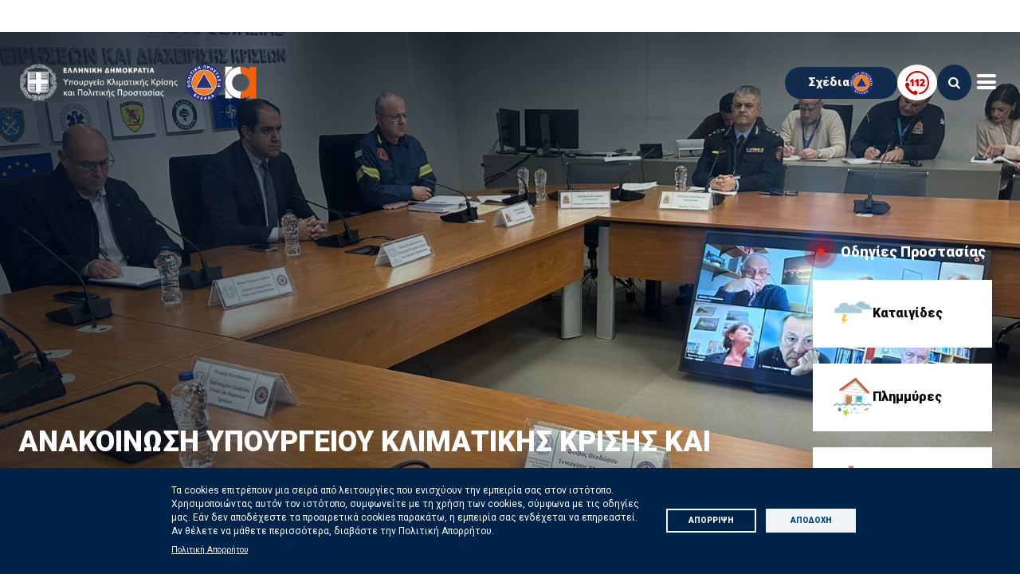

--- FILE ---
content_type: text/html; charset=UTF-8
request_url: https://civilprotection.gov.gr/?page=16
body_size: 23889
content:
<!DOCTYPE html>
<html lang="el" dir="ltr" prefix="content: http://purl.org/rss/1.0/modules/content/  dc: http://purl.org/dc/terms/  foaf: http://xmlns.com/foaf/0.1/  og: http://ogp.me/ns#  rdfs: http://www.w3.org/2000/01/rdf-schema#  schema: http://schema.org/  sioc: http://rdfs.org/sioc/ns#  sioct: http://rdfs.org/sioc/types#  skos: http://www.w3.org/2004/02/skos/core#  xsd: http://www.w3.org/2001/XMLSchema# ">
<head>
  <meta charset="utf-8" />
<meta name="description" content="Επίσημος ιστότοπος του Υπουργείου Κλιματικής Κρίσης &amp; Πολιτικής Προστασίας - Βρείτε πληροφορίες για το έργο του Υπουργείου &amp; χρήσιμες οδηγίες αυτοπροστασίας." />
<meta name="abstract" content="Υπουργείο Κλιματικής Κρίσης και Πολιτικής Προστασίας" />
<meta name="keywords" content="Υπουργείο Κλιματικής Κρίσης και Πολιτικής Προστασίας, Πολιτική προστασία, Κλιματική κρίση, Κλιματική αλλαγή, Χάρτης Πρόβλεψης Κινδύνου Πυρκαγιάς, Χάρτης Πυρκαγιάς, Οδηγίες προστασίας, Οδηγίες αυτοπροστασίας, Αντιπυρική, Αντιπυρική περίοδος, Φυσικές καταστροφές, Σεισμός, Πλημμύρα, πλημμύρες, Πυρκαγιά, πυρκαγιές, Καιρικά φαινόμενα, Καταιγίδα, Κακοκαιρία, Χιονοπτώσεις, Καύσωνας, Κατολισθήσεις, Ενημερωτικό υλικό πολιτικής προστασίας, Εκπαιδευτικό υλικό πολιτική προστασίας" />
<link rel="canonical" href="https://civilprotection.gov.gr/" />
<link rel="shortlink" href="https://civilprotection.gov.gr/" />
<meta name="news_keywords" content="Υπουργείο Κλιματικής Κρίσης και Πολιτικής Προστασίας, Πολιτική προστασία, Κλιματική κρίση, Κλιματική αλλαγή, Χάρτης Πρόβλεψης Κινδύνου Πυρκαγιάς, Χάρτης Πυρκαγιάς, Οδηγίες προστασίας, Οδηγίες αυτοπροστασίας, Αντιπυρική, Αντιπυρική περίοδος, Φυσικές καταστροφές, Σεισμός, Πλημμύρα, πλημμύρες, Πυρκαγιά, πυρκαγιές, Καιρικά φαινόμενα, Καταιγίδα, Κακοκαιρία, Χιονοπτώσεις, Καύσωνας, Κατολισθήσεις, Ενημερωτικό υλικό πολιτικής προστασίας, Εκπαιδευτικό υλικό πολιτική προστασίας" />
<meta name="Generator" content="Drupal 10 (https://www.drupal.org)" />
<meta name="MobileOptimized" content="width" />
<meta name="HandheldFriendly" content="true" />
<meta name="viewport" content="width=device-width, initial-scale=1.0" />
<script>window.a2a_config=window.a2a_config||{};a2a_config.callbacks=[];a2a_config.overlays=[];a2a_config.templates={};a2a_config.exclude_services = [ 'amazon_wish_list', 'hacker_news', 'pinterest','mastodon','yummly','xing','wechat','wykop','wordpress','stocktwits','vk','typepad_post','twiddla','tumblr','trello','threema','stockwits','snapchat','symbaloo_bookmarks','svejo','slashdot','skype', 'sitejot','sina_weibo','refind','rediff','qzone','pusha','plurk','pinboard','papaly','outlook_com','mixi','myspace','mewe','mewe','micro_blog','line','bluesky','telegram','sms','reddit','pocket','threads','mix','folkd','known','mendeley','google_translate','balatarin','bibsonomy','blogger','blogmarks','bookmarks_fr','box_net','buffer','diary_ru','diaspora','digg','diigo','douban','fark','aol_mail','draugiem','evernote','flipboard','hatena','houzz','kakao','google_classroom','instapaper','kindle_it','livejournal','mail_ru','raindrop_io','meneame','odnoklassniki'];</script>

    <title>Υπουργείο Κλιματικής Κρίσης και Πολιτικής Προστασίας | Civilprotection.gov.gr</title>
    <link rel="stylesheet" media="all" href="/core/modules/system/css/components/align.module.css?t7s397" />
<link rel="stylesheet" media="all" href="/core/modules/system/css/components/fieldgroup.module.css?t7s397" />
<link rel="stylesheet" media="all" href="/core/modules/system/css/components/container-inline.module.css?t7s397" />
<link rel="stylesheet" media="all" href="/core/modules/system/css/components/clearfix.module.css?t7s397" />
<link rel="stylesheet" media="all" href="/core/modules/system/css/components/details.module.css?t7s397" />
<link rel="stylesheet" media="all" href="/core/modules/system/css/components/hidden.module.css?t7s397" />
<link rel="stylesheet" media="all" href="/core/modules/system/css/components/item-list.module.css?t7s397" />
<link rel="stylesheet" media="all" href="/core/modules/system/css/components/js.module.css?t7s397" />
<link rel="stylesheet" media="all" href="/core/modules/system/css/components/nowrap.module.css?t7s397" />
<link rel="stylesheet" media="all" href="/core/modules/system/css/components/position-container.module.css?t7s397" />
<link rel="stylesheet" media="all" href="/core/modules/system/css/components/reset-appearance.module.css?t7s397" />
<link rel="stylesheet" media="all" href="/core/modules/system/css/components/resize.module.css?t7s397" />
<link rel="stylesheet" media="all" href="/core/modules/system/css/components/system-status-counter.css?t7s397" />
<link rel="stylesheet" media="all" href="/core/modules/system/css/components/system-status-report-counters.css?t7s397" />
<link rel="stylesheet" media="all" href="/core/modules/system/css/components/system-status-report-general-info.css?t7s397" />
<link rel="stylesheet" media="all" href="/core/modules/system/css/components/tablesort.module.css?t7s397" />
<link rel="stylesheet" media="all" href="/libraries/cookiesjsr/dist/cookiesjsr.min.css?t7s397" />
<link rel="stylesheet" media="all" href="/modules/contrib/addtoany/css/addtoany.css?t7s397" />
<link rel="stylesheet" media="all" href="/themes/custom/civilprotection/css/_reset.css?t7s397" />
<link rel="stylesheet" media="all" href="/themes/custom/civilprotection/css/bootstrap.min.css?t7s397" />
<link rel="stylesheet" media="all" href="/themes/custom/civilprotection/css/duDatepicker.css?t7s397" />
<link rel="stylesheet" media="all" href="/themes/custom/civilprotection/css/lightgallery-bundle.css?t7s397" />
<link rel="stylesheet" media="all" href="/themes/custom/civilprotection/css/lightgallery.css?t7s397" />
<link rel="stylesheet" media="all" href="/themes/custom/civilprotection/css/swiper-bundle.min.css?t7s397" />
<link rel="stylesheet" media="all" href="/themes/custom/civilprotection/css/cpicons.css?t7s397" />
<link rel="stylesheet" media="all" href="/themes/custom/civilprotection/css/styles.css?t7s397" />
<link rel="stylesheet" media="all" href="/themes/custom/civilprotection/css/extra.css?t7s397" />
<link rel="stylesheet" media="all" href="/themes/custom/civilprotection/css/kf.css?t7s397" />
<link rel="stylesheet" media="all" href="/themes/custom/civilprotection/css/john.css?t7s397" />
<link rel="stylesheet" media="all" href="/themes/custom/civilprotection/css/tomeako.css?t7s397" />
<link rel="stylesheet" media="all" href="/themes/custom/civilprotection/fonts/remixicon.css?t7s397" />

      <script type="application/json" data-drupal-selector="drupal-settings-json">{"path":{"baseUrl":"\/","pathPrefix":"","currentPath":"node","currentPathIsAdmin":false,"isFront":true,"currentLanguage":"el","currentQuery":{"page":"16"}},"pluralDelimiter":"\u0003","suppressDeprecationErrors":true,"cookies":{"cookiesjsr":{"config":{"cookie":{"name":"Cookies","expires":31536000000,"domain":"civilprotection.gov.gr","sameSite":"Strict","secure":false},"library":{"libBasePath":"https:\/\/cdn.jsdelivr.net\/gh\/jfeltkamp\/cookiesjsr@1\/dist","libPath":"https:\/\/cdn.jsdelivr.net\/gh\/jfeltkamp\/cookiesjsr@1\/dist\/cookiesjsr.min.js","scrollLimit":0},"callback":{"method":"post","url":"\/cookies\/consent\/callback.json","headers":[]},"interface":{"openSettingsHash":"#editCookieSettings","showDenyAll":true,"denyAllOnLayerClose":false,"settingsAsLink":false,"availableLangs":["el","en"],"defaultLang":"el","groupConsent":false,"cookieDocs":true}},"services":{"cookies_popup":{"id":"cookies_popup","services":[{"key":"analytics","type":"cookies_popup","name":"\u03a3\u03c4\u03b1\u03c4\u03b9\u03c3\u03c4\u03b9\u03ba\u03ac (Google Analytics)","info":{"value":"","format":"full_html"},"uri":"https:\/\/www.google.gr\/","needConsent":true},{"key":"cookie_service","type":"cookies_popup","name":"\u0391\u03c0\u03b1\u03c1\u03b1\u03af\u03c4\u03b7\u03c4\u03b1 Cookies","info":{"value":"","format":"full_html"},"uri":"https:\/\/www.google.gr\/","needConsent":true}],"weight":50}},"translation":{"langcode":"el","bannerText":"\u03a4\u03b1 cookies \u03b5\u03c0\u03b9\u03c4\u03c1\u03ad\u03c0\u03bf\u03c5\u03bd \u03bc\u03b9\u03b1 \u03c3\u03b5\u03b9\u03c1\u03ac \u03b1\u03c0\u03cc \u03bb\u03b5\u03b9\u03c4\u03bf\u03c5\u03c1\u03b3\u03af\u03b5\u03c2 \u03c0\u03bf\u03c5 \u03b5\u03bd\u03b9\u03c3\u03c7\u03cd\u03bf\u03c5\u03bd \u03c4\u03b7\u03bd \u03b5\u03bc\u03c0\u03b5\u03b9\u03c1\u03af\u03b1 \u03c3\u03b1\u03c2 \u03c3\u03c4\u03bf\u03bd \u03b9\u03c3\u03c4\u03cc\u03c4\u03bf\u03c0\u03bf. \u03a7\u03c1\u03b7\u03c3\u03b9\u03bc\u03bf\u03c0\u03bf\u03b9\u03ce\u03bd\u03c4\u03b1\u03c2 \u03b1\u03c5\u03c4\u03cc\u03bd \u03c4\u03bf\u03bd \u03b9\u03c3\u03c4\u03cc\u03c4\u03bf\u03c0\u03bf, \u03c3\u03c5\u03bc\u03c6\u03c9\u03bd\u03b5\u03af\u03c4\u03b5 \u03bc\u03b5 \u03c4\u03b7 \u03c7\u03c1\u03ae\u03c3\u03b7 \u03c4\u03c9\u03bd cookies, \u03c3\u03cd\u03bc\u03c6\u03c9\u03bd\u03b1 \u03bc\u03b5 \u03c4\u03b9\u03c2 \u03bf\u03b4\u03b7\u03b3\u03af\u03b5\u03c2 \u03bc\u03b1\u03c2. \u0395\u03ac\u03bd \u03b4\u03b5\u03bd \u03b1\u03c0\u03bf\u03b4\u03ad\u03c7\u03b5\u03c3\u03c4\u03b5 \u03c4\u03b1 \u03c0\u03c1\u03bf\u03b1\u03b9\u03c1\u03b5\u03c4\u03b9\u03ba\u03ac cookies \u03c0\u03b1\u03c1\u03b1\u03ba\u03ac\u03c4\u03c9, \u03b7 \u03b5\u03bc\u03c0\u03b5\u03b9\u03c1\u03af\u03b1 \u03c3\u03b1\u03c2 \u03b5\u03bd\u03b4\u03ad\u03c7\u03b5\u03c4\u03b1\u03b9 \u03bd\u03b1 \u03b5\u03c0\u03b7\u03c1\u03b5\u03b1\u03c3\u03c4\u03b5\u03af. \u0391\u03bd \u03b8\u03ad\u03bb\u03b5\u03c4\u03b5 \u03bd\u03b1 \u03bc\u03ac\u03b8\u03b5\u03c4\u03b5 \u03c0\u03b5\u03c1\u03b9\u03c3\u03c3\u03cc\u03c4\u03b5\u03c1\u03b1, \u03b4\u03b9\u03b1\u03b2\u03ac\u03c3\u03c4\u03b5 \u03c4\u03b7\u03bd \u03a0\u03bf\u03bb\u03b9\u03c4\u03b9\u03ba\u03ae \u0391\u03c0\u03bf\u03c1\u03c1\u03ae\u03c4\u03bf\u03c5.","privacyPolicy":"\u03a0\u03bf\u03bb\u03b9\u03c4\u03b9\u03ba\u03ae \u0391\u03c0\u03bf\u03c1\u03c1\u03ae\u03c4\u03bf\u03c5","privacyUri":"https:\/\/civilprotection.gov.gr\/politiki-aporritoy","imprint":"","imprintUri":"","cookieDocs":"","cookieDocsUri":"","officialWebsite":"","denyAll":"\u0391\u03c0\u03cc\u03c1\u03c1\u03b9\u03c8\u03b7","alwaysActive":"","settings":"\u03a1\u03c5\u03b8\u03bc\u03af\u03c3\u03b5\u03b9\u03c2","acceptAll":"\u0391\u03c0\u03bf\u03b4\u03bf\u03c7\u03ae","requiredCookies":"\u0391\u03c0\u03b1\u03c1\u03b1\u03af\u03c4\u03b7\u03c4\u03b1","cookieSettings":"\u03a1\u03c5\u03b8\u03bc\u03af\u03c3\u03b5\u03b9\u03c2","close":"\u039a\u03bb\u03b5\u03af\u03c3\u03b9\u03bc\u03bf","readMore":"\u03a0\u03bb\u03b7\u03c1\u03bf\u03c6\u03bf\u03c1\u03af\u03b5\u03c2","allowed":"\u0391\u03c0\u03bf\u03b4\u03bf\u03c7\u03ae","denied":"\u0391\u03c0\u03cc\u03c1\u03c1\u03b9\u03c8\u03b7","settingsAllServices":"\u03a1\u03c5\u03b8\u03bc\u03af\u03c3\u03b5\u03b9\u03c2 \u03b3\u03b9\u03b1 \u03cc\u03bb\u03b1 \u03c4\u03b1 COOKIES","saveSettings":"\u0391\u03c0\u03bf\u03b8\u03ae\u03ba\u03b5\u03c5\u03c3\u03b7 \u03a1\u03c5\u03b8\u03bc\u03af\u03c3\u03b5\u03c9\u03bd","disclaimerText":"All cookie information is subject to change by the service providers. We update this information regularly.","disclaimerTextPosition":"below","processorDetailsLabel":"Processor Company Details","processorLabel":"Company","processorWebsiteUrlLabel":"Company Website","processorPrivacyPolicyUrlLabel":"Company Privacy Policy","processorCookiePolicyUrlLabel":"Processor Cookie Policy","processorContactLabel":"Data Protection Contact Details","placeholderAcceptAllText":"Accept All Cookies","cookies_popup":{"title":"Cookies","details":""}}},"cookiesTexts":{"langcode":"el","bannerText":"\u03a4\u03b1 cookies \u03b5\u03c0\u03b9\u03c4\u03c1\u03ad\u03c0\u03bf\u03c5\u03bd \u03bc\u03b9\u03b1 \u03c3\u03b5\u03b9\u03c1\u03ac \u03b1\u03c0\u03cc \u03bb\u03b5\u03b9\u03c4\u03bf\u03c5\u03c1\u03b3\u03af\u03b5\u03c2 \u03c0\u03bf\u03c5 \u03b5\u03bd\u03b9\u03c3\u03c7\u03cd\u03bf\u03c5\u03bd \u03c4\u03b7\u03bd \u03b5\u03bc\u03c0\u03b5\u03b9\u03c1\u03af\u03b1 \u03c3\u03b1\u03c2 \u03c3\u03c4\u03bf\u03bd \u03b9\u03c3\u03c4\u03cc\u03c4\u03bf\u03c0\u03bf. \u03a7\u03c1\u03b7\u03c3\u03b9\u03bc\u03bf\u03c0\u03bf\u03b9\u03ce\u03bd\u03c4\u03b1\u03c2 \u03b1\u03c5\u03c4\u03cc\u03bd \u03c4\u03bf\u03bd \u03b9\u03c3\u03c4\u03cc\u03c4\u03bf\u03c0\u03bf, \u03c3\u03c5\u03bc\u03c6\u03c9\u03bd\u03b5\u03af\u03c4\u03b5 \u03bc\u03b5 \u03c4\u03b7 \u03c7\u03c1\u03ae\u03c3\u03b7 \u03c4\u03c9\u03bd cookies, \u03c3\u03cd\u03bc\u03c6\u03c9\u03bd\u03b1 \u03bc\u03b5 \u03c4\u03b9\u03c2 \u03bf\u03b4\u03b7\u03b3\u03af\u03b5\u03c2 \u03bc\u03b1\u03c2. \u0395\u03ac\u03bd \u03b4\u03b5\u03bd \u03b1\u03c0\u03bf\u03b4\u03ad\u03c7\u03b5\u03c3\u03c4\u03b5 \u03c4\u03b1 \u03c0\u03c1\u03bf\u03b1\u03b9\u03c1\u03b5\u03c4\u03b9\u03ba\u03ac cookies \u03c0\u03b1\u03c1\u03b1\u03ba\u03ac\u03c4\u03c9, \u03b7 \u03b5\u03bc\u03c0\u03b5\u03b9\u03c1\u03af\u03b1 \u03c3\u03b1\u03c2 \u03b5\u03bd\u03b4\u03ad\u03c7\u03b5\u03c4\u03b1\u03b9 \u03bd\u03b1 \u03b5\u03c0\u03b7\u03c1\u03b5\u03b1\u03c3\u03c4\u03b5\u03af. \u0391\u03bd \u03b8\u03ad\u03bb\u03b5\u03c4\u03b5 \u03bd\u03b1 \u03bc\u03ac\u03b8\u03b5\u03c4\u03b5 \u03c0\u03b5\u03c1\u03b9\u03c3\u03c3\u03cc\u03c4\u03b5\u03c1\u03b1, \u03b4\u03b9\u03b1\u03b2\u03ac\u03c3\u03c4\u03b5 \u03c4\u03b7\u03bd \u03a0\u03bf\u03bb\u03b9\u03c4\u03b9\u03ba\u03ae \u0391\u03c0\u03bf\u03c1\u03c1\u03ae\u03c4\u03bf\u03c5.","privacyPolicy":"\u03a0\u03bf\u03bb\u03b9\u03c4\u03b9\u03ba\u03ae \u0391\u03c0\u03bf\u03c1\u03c1\u03ae\u03c4\u03bf\u03c5","privacyUri":"https:\/\/civilprotection.gov.gr\/politiki-aporritoy","imprint":"","imprintUri":"","cookieDocs":"","cookieDocsUri":"","officialWebsite":"","denyAll":"\u0391\u03c0\u03cc\u03c1\u03c1\u03b9\u03c8\u03b7","alwaysActive":"","settings":"\u03a1\u03c5\u03b8\u03bc\u03af\u03c3\u03b5\u03b9\u03c2","acceptAll":"\u0391\u03c0\u03bf\u03b4\u03bf\u03c7\u03ae","requiredCookies":"\u0391\u03c0\u03b1\u03c1\u03b1\u03af\u03c4\u03b7\u03c4\u03b1","cookieSettings":"\u03a1\u03c5\u03b8\u03bc\u03af\u03c3\u03b5\u03b9\u03c2","close":"\u039a\u03bb\u03b5\u03af\u03c3\u03b9\u03bc\u03bf","readMore":"\u03a0\u03bb\u03b7\u03c1\u03bf\u03c6\u03bf\u03c1\u03af\u03b5\u03c2","allowed":"\u0391\u03c0\u03bf\u03b4\u03bf\u03c7\u03ae","denied":"\u0391\u03c0\u03cc\u03c1\u03c1\u03b9\u03c8\u03b7","settingsAllServices":"\u03a1\u03c5\u03b8\u03bc\u03af\u03c3\u03b5\u03b9\u03c2 \u03b3\u03b9\u03b1 \u03cc\u03bb\u03b1 \u03c4\u03b1 COOKIES","saveSettings":"\u0391\u03c0\u03bf\u03b8\u03ae\u03ba\u03b5\u03c5\u03c3\u03b7 \u03a1\u03c5\u03b8\u03bc\u03af\u03c3\u03b5\u03c9\u03bd","disclaimerText":"All cookie information is subject to change by the service providers. We update this information regularly.","disclaimerTextPosition":"below","processorDetailsLabel":"Processor Company Details","processorLabel":"Company","processorWebsiteUrlLabel":"Company Website","processorPrivacyPolicyUrlLabel":"Company Privacy Policy","processorCookiePolicyUrlLabel":"Processor Cookie Policy","processorContactLabel":"Data Protection Contact Details","placeholderAcceptAllText":"Accept All Cookies"},"services":{"analytics":{"uuid":"f1309ea4-ad80-4bb2-b278-11cf33f443cc","langcode":"el","status":true,"dependencies":{"enforced":{"module":["cookies_ga"]}},"_core":{"default_config_hash":"0FSyPPXfJvmZxEpwsiSH6nipWjFfo6qZ9pP6rP9tFT0"},"id":"analytics","label":"\u03a3\u03c4\u03b1\u03c4\u03b9\u03c3\u03c4\u03b9\u03ba\u03ac (Google Analytics)","group":"cookies_popup","info":{"value":"","format":"full_html"},"consentRequired":true,"purpose":"","processor":"Google","processorContact":"dpo-google@google.com","processorUrl":"https:\/\/www.google.gr\/","processorPrivacyPolicyUrl":"https:\/\/policies.google.com\/privacy?hl=hl-el","processorCookiePolicyUrl":"https:\/\/policies.google.com\/technologies\/cookies?hl=el","placeholderMainText":"This content is blocked because google analytics cookies have not been accepted.","placeholderAcceptText":"Only accept google analytics cookies"},"cookie_service":{"uuid":"f6a9843b-dbf2-4856-9a6e-502ee46220af","langcode":"el","status":true,"dependencies":[],"id":"cookie_service","label":"\u0391\u03c0\u03b1\u03c1\u03b1\u03af\u03c4\u03b7\u03c4\u03b1 Cookies","group":"cookies_popup","info":{"value":"","format":"full_html"},"consentRequired":true,"purpose":"\u03a4\u03b1 Cookies \u03b1\u03c5\u03c4\u03ae\u03c2 \u03c4\u03b7\u03c2 \u03ba\u03b1\u03c4\u03b7\u03b3\u03bf\u03c1\u03af\u03b1\u03c2 \u03b5\u03af\u03bd\u03b1\u03b9 \u03b1\u03c0\u03b1\u03c1\u03b1\u03af\u03c4\u03b7\u03c4\u03b1 \u03b3\u03b9\u03b1 \u03c4\u03b7\u03bd \u03bf\u03c1\u03b8\u03ae \u03ba\u03b1\u03b9 \u03b1\u03c0\u03bf\u03c4\u03b5\u03bb\u03b5\u03c3\u03bc\u03b1\u03c4\u03b9\u03ba\u03ae \u03bb\u03b5\u03b9\u03c4\u03bf\u03c5\u03c1\u03b3\u03af\u03b1 \u03c4\u03bf\u03c5 \u03b9\u03c3\u03c4\u03bf\u03c4\u03cc\u03c0\u03bf\u03c5. \u0391\u03c0\u03bf\u03b8\u03b7\u03ba\u03b5\u03cd\u03bf\u03c5\u03bd \u03c0\u03bb\u03b7\u03c1\u03bf\u03c6\u03bf\u03c1\u03af\u03b5\u03c2 \u03c3\u03c7\u03b5\u03c4\u03b9\u03ba\u03ac \u03bc\u03b5 \u03c4\u03b9\u03c2 \u03c0\u03c1\u03bf\u03c4\u03b9\u03bc\u03ae\u03c3\u03b5\u03b9\u03c2 \u03c3\u03b1\u03c2 \u03cc\u03c3\u03bf\u03bd \u03b1\u03c6\u03bf\u03c1\u03ac \u03c4\u03b7 \u03c7\u03c1\u03ae\u03c3\u03b7 \u03c4\u03c9\u03bd \u03c0\u03c1\u03bf\u03b1\u03b9\u03c1\u03b5\u03c4\u03b9\u03ba\u03ce\u03bd Cookies.","processor":"Google","processorContact":"dpo-google@google.com","processorUrl":"https:\/\/www.google.gr\/","processorPrivacyPolicyUrl":"https:\/\/civilprotection.gov.gr\/politiki-aporritoy","processorCookiePolicyUrl":"https:\/\/civilprotection.gov.gr\/politiki-cookies","placeholderMainText":"This content is blocked because cookie service cookies have not been accepted.","placeholderAcceptText":"Only accept cookie service cookies"}},"groups":{"cookies_popup":{"uuid":"e52e038b-d3bf-4dc9-b1bc-2598ec0a7622","langcode":"el","status":true,"dependencies":[],"id":"cookies_popup","label":"Cookies popup","weight":50,"title":"Cookies","details":""}}},"user":{"uid":0,"permissionsHash":"58dc8516fc3607c5fb8c5abdf680b69af2c918e05a2befbe5911207c4982252d"}}</script>
<script src="/sites/default/files/languages/el_bNBK8h8x7kCSKAt6VAYaBbUlCcW6s3fLymPkQ0HyNaQ.js?t7s397"></script>
<script src="/core/misc/drupalSettingsLoader.js?v=10.6.1"></script>
<script src="/core/misc/drupal.js?v=10.6.1"></script>
<script src="/core/misc/drupal.init.js?v=10.6.1"></script>
<script src="/core/misc/debounce.js?v=10.6.1"></script>
<script src="/core/misc/announce.js?v=10.6.1"></script>
<script src="/core/misc/message.js?v=10.6.1"></script>
<script src="/modules/contrib/format_bytes/cookies/js/cookiesjsr.conf.js?v=10.6.1" defer></script>

                </head>

    <body  class=" node "  >
<a href="#main-wrapper" role="region" aria-label="Skip to main content" class="visually-hidden focusable">
  Παράκαμψη προς το κυρίως περιεχόμενο
</a>


  <div class="dialog-off-canvas-main-canvas" data-off-canvas-main-canvas>
    

<div>
  
    
        
<div id="cookiesjsr"></div>

  </div>


<div
	id="page">
	<!-- HEADER -->
	
<header id="header" class="cp-header" data-drupal-selector="site-header">
    <div class="cp-topbar">
        <div class="cp-header_container">
            <div class="cp-topbar_left">
                    <div class="cp-topbar_actions d-flex gap-3">
                                        <div class="cp-languages" role="region" aria-label="Language selector">
                                            <a href="/" aria-label="Ελληνική Γλώσσα / Greek language"  class="cp-lang active">ΕΛ</a>
                                            <span class="symbol">/</span>
                                            <a href="/en/" aria-label="English language"  class="cp-lang ">EN</a>
                                        </div>
                                        <div class="middle_dot"></div>
                    <div class="cp-site-fontsize" role="region" aria-label="Font size manipulation">
                        <div class="decrease-fontSize">
                            <span class="symbol">-</span>
                            <span>A</span>
                        </div>
                        <div class="increase-fontSize">
                            <span class="symbol">+</span>
                            <span>A</span>
                        </div>
                        <div class="reset-fontSize" style="font-size: 1.6rem">
                            <img src="/themes/custom/civilprotection/assets/icons/reset.svg" alt="reset font size"/>
                        </div>
                    </div>
                                    </div>
            </div>

            <div class="cp-topbar_right">
                <div class="cp-socialmedia">
                    <a href="https://twitter.com/CivPro_GR" target="_blank" title="Επισκεφθείτε τη σελίδα μας στο X">
                        <span class="icon icon-social ri-twitter-x-line"></span>
                    </a>
                    <a href="https://www.facebook.com/CivilProtectionGreece" target="_blank" title="Επισκεφθείτε τη σελίδα μας στο Facebook">
                        <span class="icon icon-social icon-facebook"></span>
                    </a>
                    <a href="https://www.instagram.com/civilprotectiongreece/" target="_blank" title="Επισκεφθείτε τη σελίδα μας στο Instagram">
                        <span class="icon icon-social icon-instagram"></span>
                    </a>
                    <a href="https://www.youtube.com/channel/UC7cMXhEAsyOdNb_f_3aeMSg" target="_blank" title="Επισκεφθείτε τη σελίδα μας στο YouTube">
                        <span class="icon icon-social icon-youtube-play"></span>
                    </a>
                    <a href="/rss" title="Επισκεφθείτε τη σελίδα για το RSS Feed">
                        <span class="icon icon-social icon-rss"></span>
                    </a>
                </div>
            </div>
        </div>
    </div>
         <div class="cp-main-header">
            <div class="cp-header_container">
                <div class="cp-main-header_left">
                    <div class="logo">
                                                    <div>
                                <img src="/assets/icons/ypourgeio-logo-el.png" alt="Υπουργείο Κλιματικής Κρίσης και Πολιτικής Προστασίας"/>
                            </div>
                                                <div>
                            <img src="/assets/icons/ggpp-logo-el.png" alt="Υπουργείο Κλιματικής Κρίσης και Πολιτικής Προστασίας"/>
                        </div>

                        <div>
                            <img src="/assets/icons/arogi-logo-footer.png" alt="Υπουργείο Κλιματικής Κρίσης και Πολιτικής Προστασίας"/>
                        </div>
                    </div>
                    <div class="main-menu" role="NAVIGATION">
                        <ul role="list">
                            <li class="main-menu_item" id="NAVIGATION">
                                <a href="/parousiasi-forea" aria-label="parousiasi-forea">
                                    <span>Παρουσίαση Φορέα</span>
                                </a>
                            </li>
                            <li class="main-menu_item">
                                <a href="/odigies-prostasias" aria-label="odigies-prostasias">
                                    <span>Οδηγίες Προστασίας</span>
                                </a>
                            </li>
                            <li class="main-menu_item">
                                <a href="/klimatiki-krisi" aria-label="klimatiki-krisi">
                                    <span>Κλιματική Κρίση</span>
                                </a>
                            </li>
                            <li class="main-menu_item">
                                <a href="/ethelontismos" aria-label="ethelontismos">
                                    <span>Εθελοντισμός</span>
                                </a>
                            </li>
                            <li class="main-menu_item">
                                <a href="/diethnis-synergasia" aria-label="diethnis-synergasia">
                                    <span>Διεθνής Συνεργασία</span>
                                </a>
                            </li>
                                                                                                                                                                        <li class="main-menu_item">
                                <a href="/deltia-tupou" aria-label="enhmerwsh">
                                    <span>Ενημέρωση</span>
                                </a>
                            </li>
                        </ul>
                    </div>
                </div>
                <div class="cp-main-header_right">
                    <div class="cp-header-btns">
                                                    <a href="/sxedia-politikis-prostasias" class="sxedia-btn">Σχέδια<img src="/assets/icons/ggpp-logo_el.png" alt="ggpp-logo-header"></a>
                                                <a href="/112" class="btn btn-white btn-112">
                            <img src="/themes/custom/civilprotection/assets/icons/112_phone.svg" alt="112 Έκτακτες Ανάγκες"/>
                                                    </a>
                        <div class="cp-search btn btn-primary" title="Search">
                            <span class="icon icon-search"></span>
                                                    </div>
                        <div class="mobile-menu-toggle">
                            <span class="icon icon-menu"></span>
                        </div>
                    </div>
                </div>
            </div>
        </div>
    </header>

	<!-- MOBILE MENU -->
	<div id="mobile-menu">
    <div class="mobile-menu-container">
        <div class="mobile-top">
            <div class="top">
                <div class="mobile-logo" role="region" aria-label="Logo">
                                            <div>
                            <img src="/assets/icons/ypourgeio-logo-el.png" alt="Υπουργείο Κλιματικής Κρίσης και Πολιτικής Προστασίας"/>
                        </div>
                                        <div>
                        <img src="/assets/icons/ggpp-logo-el.png" alt="Υπουργείο Κλιματικής Κρίσης και Πολιτικής Προστασίας"/>
                    </div>

                    <div>
                        <img src="/assets/icons/arogi-logo-footer.png" alt="Υπουργείο Κλιματικής Κρίσης και Πολιτικής Προστασίας"/>
                    </div>
                </div>
                <div class="mobile-menu-close">
                    <span class="icon icon-close"></span>
                </div>
            </div>
            <div class="bottom" style="position: relative">
                    <div class="bottom-left d-flex gap-3 align-items-center">
                                        <div class="cp-languages" role="region" aria-label="Mobile language selector">
                                            <a href="/" aria-label="language-anchor" class="cp-lang active">ΕΛ</a>
                                            <span class="symbol">/</span>
                                            <a href="/en/" aria-label="language-anchor" class="cp-lang ">EN</a>
                                        </div>
                                        <div class="middle_dot"></div>
                    <div class="cp-site-fontsize">
                        <div class="decrease-fontSize" role="region" aria-label="Fontsize decrease">
                            <span class="symbol">-</span>
                            <span>A</span>
                        </div>
                        <div class="increase-fontSize" role="region" aria-label="Fontsize increase">
                            <span class="symbol">+</span>
                            <span>A</span>
                        </div>
                        <div class="reset-fontSize" style="font-size: 1.6rem">
                            <img src="/themes/custom/civilprotection/assets/icons/reset.svg" alt="reset font size"/>
                        </div>
                    </div>
                </div>
                <div class="bottom-right">
                    <div class="cp-socialmedia">
                        <a href="https://twitter.com/CivPro_GR" target="_blank" title="Επισκεφθείτε τη σελίδα μας στο X">
                            <span class="icon icon-social ri-twitter-x-line"></span>
                        </a>
                        <a href="https://www.facebook.com/CivilProtectionGreece" target="_blank" title="Επισκεφθείτε τη σελίδα μας στο Facebook">
                            <span class="icon icon-social icon-facebook"></span>
                        </a>
                        <a href="https://www.instagram.com/civilprotectiongreece/" target="_blank" title="Επισκεφθείτε τη σελίδα μας στο Instagram">
                            <span class="icon icon-social icon-instagram"></span>
                        </a>
                        <a href="https://www.youtube.com/channel/UC7cMXhEAsyOdNb_f_3aeMSg" target="_blank" title="Επισκεφθείτε τη σελίδα μας στο YouTube">
                            <span class="icon icon-social icon-youtube-play"></span>
                        </a>
                        <a href="/rss" title="Επισκεφθείτε τη σελίδα για το RSS Feed">
                            <span class="icon icon-social icon-rss"></span>
                        </a>
                    </div>
                </div>
            </div>
        </div>
                                    <div class="mobile-search" role="region" aria-label="Search">
                        <form action="/search" id="mobile_search">
                <label for="search" style="display: none">Αναζήτηση</label>
                <input
                        id="search"
                        type="text"
                        pattern=".{3,}"
                        required
                        placeholder="Αναζήτηση"
                        class="search-form"
                                                name="search_api_fulltext"
                        autofocus
                        aria-label="mob-search"
                        autocomplete="off"
                />
                <input type="hidden"
                       name="search_api_language"
                       value="el"
                />
                <button id="mobile-button" aria-label="search">
                    <span class="icon icon-search"></span>
                </button>
            </form>
        </div>
        <div class="mobile-content" >
            <ul role="list" class="mobile-menu">
                <li role="listitem"><a role="region" href="/parousiasi-forea" aria-label="parousiasi-forea-anchor">Παρουσίαση Φορέα</a></li>
                <li role="listitem"><a role="region" href="/odigies-prostasias" aria-label="odigies-prostasias-anchor">Οδηγίες Προστασίας</a></li>
                <li role="listitem"><a role="region" href="/klimatiki-krisi" aria-label="klimatiki-krisi-anchor">Κλιματική Κρίση</a></li>
                <li role="listitem"><a role="region" href="/ethelontismos" aria-label="ethelontismos-anchor">Εθελοντισμός</a></li>
                <li role="listitem"><a role="region" href="/diethnis-synergasia" aria-label="diethnis-synergasia-anchor">Διεθνής Συνεργασία</a></li>
                <li role="listitem"><a role="region" href="/deltia-tupou" aria-label="enhmerwsh-anchor">Ενημέρωση</a></li>
                <li role="listitem"><div class="gtranslate_mobile" ></div></li>
            </ul>
        </div>

        <div class="mobile-112">
            <a role="region" href="/sxedia-politikis-prostasias" aria-label="sxedia-politikis-prostasias-anchor" class="sxedia-btn">Σχέδια Πολιτικής Προστασίας</a>
            <a href="/112" class="btn btn-white btn-112 w-100">
                <img src="/assets/icons/112_phone.svg" alt="112 Έκτακτες Ανάγκες"/>
                <span>Έκτακτες Ανάγκες</span>
            </a>
        </div>
    </div>
</div>
	<!-- SEARCH OVERLAY -->
	<div class="searchOverlay">
    <div class="searchOverlay--inner">
        <div class="search-logo">
            <div class="logo">
                                    <div>
                        <img src="/assets/icons/ypourgeio-logo-el.png" alt="Υπουργείο Κλιματικής Κρίσης και Πολιτικής Προστασίας"/>
                    </div>
                                <div>
                    <img src="/assets/icons/ggpp-logo-el.png" alt="Υπουργείο Κλιματικής Κρίσης και Πολιτικής Προστασίας"/>
                </div>

                <div>
                    <img src="/assets/icons/arogi-logo-footer.png" alt="Υπουργείο Κλιματικής Κρίσης και Πολιτικής Προστασίας"/>
                </div>
            </div>
        </div>
        <div class="close-search">
            <a href="javascript:void(0)">
                <span class="icon icon-close"></span>
                <span class="txt">Κλείσιμο</span>
            </a>
        </div>
                                    <div class="menu_search">
                <form action="/search" id="front_search">
                <label for="mobile-search" style="display: none">Αναζήτηση</label>
                <input
                        id="mobile-search"
                        type="text"
                        pattern=".{3,}"
                        required
                        placeholder="Αναζήτηση"
                        class="search-form"
                        title="Θα πρέπει να συμπληρώσετε υποχρεωτικά τουλάχιστον τρεις (3) χαρακτήρες για την αναζήτηση της πληροφορίας που σας ενδιαφέρει."
                        name="search_api_fulltext"
                        autofocus
                        autocomplete="off"
                />
                <input type="hidden"
                        minlength ="2"
                        name="search_api_language"
                       value="el"
                />
                <button id="front-button" aria-label="search"><span class="icon icon-search"></span></button>
            </form>
        </div>
    </div>
</div>


	<!-- MAIN CONTENT  -->
	<div id="main-wrapper" class="cp-page_content layout-imerisios-xartisain-wrapper" role="main" tabindex="-1">
		<h1 class="visually-hidden focusable" role="region" aria-label="Πολιτική Προστασία">Πολιτική Προστασία</h1>
		<!-- slider -->
		
														
		<section
			class="cp-section no-scroller" id="homepage-main-slider">
			<!-- SLIDER -->
			<div class="swiper mainSlider">
				<div class="swiper-wrapper">

					
											
						
							<div class="swiper-slide slideType-img" style="background-image: url(/sites/default/files/2026-01/WhatsApp%20Image%202026-01-20%20at%2012.08.29%20PM.jpeg);">
								<div class="main-slider-overlay"></div>
								<div class="main-slider-overlay _extended"></div>
								<div class="main-slider-content">
									<div class="container-xxl slider-post-container">
										<div class="row">
											<div class="col-12">
												<h3 class="cp-post-title" role="presentation">
													<span>
																												ΑΝΑΚΟΙΝΩΣΗ ΥΠΟΥΡΓΕΙΟΥ ΚΛΙΜΑΤΙΚΗΣ ΚΡΙΣΗΣ ΚΑΙ ΠΟΛΙΤΙΚΗΣ ΠΡΟΣΤΑΣΙΑΣ
													</span>
													<span hidden>
														Civilprotection.gov.gr
													</span>
												</h3>
												<a href="/deltia-tupou/anakoinosi-ypoyrgeioy-klimatikis-krisis-kai-politikis-prostasias-36" aria-label="Δείτε Περισσότερα" class="btn btn-primary btn-lg-pad">
													Δείτε Περισσότερα
												</a>
											</div>
										</div>
									</div>
								</div>
							</div>
																													
						
							<div class="swiper-slide slideType-img" style="background-image: url(/sites/default/files/2026-01/SLIDER.jpg);">
								<div class="main-slider-overlay"></div>
								<div class="main-slider-overlay _extended"></div>
								<div class="main-slider-content">
									<div class="container-xxl slider-post-container">
										<div class="row">
											<div class="col-12">
												<h3 class="cp-post-title" role="presentation">
													<span>
																												Κακοκαιρία στη χώρα από αύριο Τετάρτη 21-01-2026 και την Πέμπτη 22-01-2026 με ισχυρές βροχές και καταιγίδες, τοπικά έντονες χιονοπτώσεις και κατά τόπους θυελλώδεις ανέμους
													</span>
													<span hidden>
														Civilprotection.gov.gr
													</span>
												</h3>
												<a href="/deltia-tupou/kakokairia-sti-hora-apo-ayrio-tetarti-21-01-2026-kai-tin-pempti-22-01-2026-me-ishyres-brohes-kai" aria-label="Δείτε Περισσότερα" class="btn btn-primary btn-lg-pad">
													Δείτε Περισσότερα
												</a>
											</div>
										</div>
									</div>
								</div>
							</div>
																													
						
							<div class="swiper-slide slideType-img" style="background-image: url(/sites/default/files/2026-01/WhatsApp%20Image%202026-01-19%20at%2013.18.50_1.jpeg);">
								<div class="main-slider-overlay"></div>
								<div class="main-slider-overlay _extended"></div>
								<div class="main-slider-content">
									<div class="container-xxl slider-post-container">
										<div class="row">
											<div class="col-12">
												<h3 class="cp-post-title" role="presentation">
													<span>
																												Γ. Κεφαλογιάννης στον ΣΚΑΪ 100,3: Σχέδιο πρόληψης για πλημμύρες και πυρκαγιές – Ενισχύεται ο στόλος των εναέριων μέσων
													</span>
													<span hidden>
														Civilprotection.gov.gr
													</span>
												</h3>
												<a href="/deltia-tupou/g-kefalogiannis-ston-skai-1003-shedio-prolipsis-gia-plimmyres-kai-pyrkagies-enishyetai-o-stolos-ton" aria-label="Δείτε Περισσότερα" class="btn btn-primary btn-lg-pad">
													Δείτε Περισσότερα
												</a>
											</div>
										</div>
									</div>
								</div>
							</div>
																																				
				</div>
				<div class="swiper-pagination"></div>
			</div>
			<!-- ODIGIES PROSTASIAS -->
			<div class="odigies-prostasias">
				<div class="odigies-prostasias_head">
					<div class="alarm-pulse">
						<div class="alarm-pulse-sm"></div>
					</div>
					<div class="odigies-prostasias-basic-title">
						Οδηγίες Προστασίας
					</div>
				</div>
				<div class="odigies-prostasias_slider">
					<div class="swiper opSlider">
						<div class="swiper-wrapper">
																																																															<div class="swiper-slide op-slide">
											<a href="/odigies-prostasias/kataigides" class="op-slider-inner">
												<div class="op-slide_img">
													<img src="/sites/default/files/2022-09/odigies-prostasias-kataigides%201_0.png" alt="kataigides-img"/>
												</div>
												<div class="op-slide_title">
													<div class="odigies-prostasias_title">
														<span hidden>
															Civilprotection.gov.gr
														</span>
														Καταιγίδες
													</div>
												</div>
											</a>
										</div>
																																																																							<div class="swiper-slide op-slide">
											<a href="/odigies-prostasias/plimmyres" class="op-slider-inner">
												<div class="op-slide_img">
													<img src="/sites/default/files/2022-09/odigies-prostasias-plimmires%201_0.png" alt="plimmires-img"/>
												</div>
												<div class="op-slide_title">
													<div class="odigies-prostasias_title">
														<span hidden>
															Civilprotection.gov.gr
														</span>
														Πλημμύρες
													</div>
												</div>
											</a>
										</div>
																																																																							<div class="swiper-slide op-slide">
											<a href="/odigies-prostasias/seismoi" class="op-slider-inner">
												<div class="op-slide_img">
													<img src="/sites/default/files/2022-08/odigies-prostasias-seismoi.png" alt="odigies-prostasias-seismoi"/>
												</div>
												<div class="op-slide_title">
													<div class="odigies-prostasias_title">
														<span hidden>
															Civilprotection.gov.gr
														</span>
														Σεισμοί
													</div>
												</div>
											</a>
										</div>
																																																																							</div>
					</div>
				</div>
			</div>

			<!-- NEWS BAR -->


			
		</section>


								
						
			<section class="cp-section py-sm winter" id="deltia-tupou">
				<div class="container-xxl">
					<div class="row g-5">
						<div class="col-12">
							<div class="section-header two-column mt-6 mt-md-0 mb-5">
								<div class="section-header_left section-title withLine">
									<h3 class="section-heading">
										<span hidden>
											Civilprotection.gov.gr
										</span>
										Δελτία Τύπου & Ανακοινώσεις
									</h3>
								</div>
								<div class="section-header_right d-none d-lg-flex">
									<a href="/deltia-tupou" aria-label="Δείτε Περισσότερα" class="btn btn-outline-primary btn-lg-pad">
										Δείτε Περισσότερα
									</a>
								</div>
							</div>
							<div class="cp-posts-grid">
								<div class="cp-post-cards">
									
																																																																																																																																																																																																																																																																										<div class="cp-post-card">
														<div class="cp-post-card_image">
															<a href="/deltia-tupou/episkepsi-toy-ypoyrgoy-klimatikis-krisis-kai-politikis-prostasias-gianni-kefalogianni-sti-madriti" aria-label="deltia-tupou-anchor">
																																																			<img src="/sites/default/files/2026-01/SLIDER_0.JPG" alt="Δελτίο Τύπου - Civilprotection.gov.gr"/>
																																																</a>
														</div>
														<div class="cp-post-card_content">
															<div class="cp-post-card_content--info">
																<a href="/deltia-tupou/episkepsi-toy-ypoyrgoy-klimatikis-krisis-kai-politikis-prostasias-gianni-kefalogianni-sti-madriti" aria-label="Δελτίο Τύπου" class="post-category cp-pill">
																	<span>
																		Δελτίο Τύπου
																	</span>
																</a>
																<div class="post-date">
																	16 Ιαν 2026</div>
															</div>
															<a href="/deltia-tupou/episkepsi-toy-ypoyrgoy-klimatikis-krisis-kai-politikis-prostasias-gianni-kefalogianni-sti-madriti" aria-label="Επίσκεψη του Υπουργού Κλιματικής Κρίσης και Πολιτικής Προστασίας Γιάννη Κεφαλογιάννη στη Μαδρίτη" class="cp-post-card_content--title">
																<h4>
																	<span hidden>
																		Civilprotection.gov.gr
																	</span>
																	Επίσκεψη του Υπουργού Κλιματικής Κρίσης και Πολιτικής Προστασίας Γιάννη Κεφαλογιάννη στη Μαδρίτη
																</h4>
															</a>
														</div>
													</div>
																																																																																																																																						<div class="cp-post-card">
														<div class="cp-post-card_image">
															<a href="/deltia-tupou/anakoinosi-ypoyrgeioy-klimatikis-krisis-kai-politikis-prostasias-35" aria-label="deltia-tupou-anchor">
																																																			<img src="/sites/default/files/2026-01/WhatsApp%20Image%202026-01-11%20at%2012.05.07%20%281%29.jpeg" alt="Ανακοίνωση - Civilprotection.gov.gr"/>
																																																</a>
														</div>
														<div class="cp-post-card_content">
															<div class="cp-post-card_content--info">
																<a href="/deltia-tupou/anakoinosi-ypoyrgeioy-klimatikis-krisis-kai-politikis-prostasias-35" aria-label="Ανακοίνωση" class="post-category cp-pill">
																	<span>
																		Ανακοίνωση
																	</span>
																</a>
																<div class="post-date">
																	11 Ιαν 2026</div>
															</div>
															<a href="/deltia-tupou/anakoinosi-ypoyrgeioy-klimatikis-krisis-kai-politikis-prostasias-35" aria-label="ΑΝΑΚΟΙΝΩΣΗ ΥΠΟΥΡΓΕΙΟΥ ΚΛΙΜΑΤΙΚΗΣ ΚΡΙΣΗΣ ΚΑΙ ΠΟΛΙΤΙΚΗΣ ΠΡΟΣΤΑΣΙΑΣ" class="cp-post-card_content--title">
																<h4>
																	<span hidden>
																		Civilprotection.gov.gr
																	</span>
																	ΑΝΑΚΟΙΝΩΣΗ ΥΠΟΥΡΓΕΙΟΥ ΚΛΙΜΑΤΙΚΗΣ ΚΡΙΣΗΣ ΚΑΙ ΠΟΛΙΤΙΚΗΣ ΠΡΟΣΤΑΣΙΑΣ
																</h4>
															</a>
														</div>
													</div>
																																																																																																																																						<div class="cp-post-card">
														<div class="cp-post-card_image">
															<a href="/deltia-tupou/stadiaki-epideinosi-toy-kairoy-apo-simera-kyriaki-11-01-26-me-hamiles-thermokrasies-ishyroys" aria-label="deltia-tupou-anchor">
																																																			<img src="/sites/default/files/2026-01/7_%CF%87%CE%B9%CE%BF%CE%BD%CE%BF%CF%80%CF%84%CF%8E%CF%83%CE%B5%CE%B9%CF%82_0.jpeg" alt="Δελτίο Τύπου - Civilprotection.gov.gr"/>
																																																</a>
														</div>
														<div class="cp-post-card_content">
															<div class="cp-post-card_content--info">
																<a href="/deltia-tupou/stadiaki-epideinosi-toy-kairoy-apo-simera-kyriaki-11-01-26-me-hamiles-thermokrasies-ishyroys" aria-label="Δελτίο Τύπου" class="post-category cp-pill">
																	<span>
																		Δελτίο Τύπου
																	</span>
																</a>
																<div class="post-date">
																	11 Ιαν 2026</div>
															</div>
															<a href="/deltia-tupou/stadiaki-epideinosi-toy-kairoy-apo-simera-kyriaki-11-01-26-me-hamiles-thermokrasies-ishyroys" aria-label="Σταδιακή επιδείνωση του καιρού από σήμερα Κυριακή 11-01-26 με χαμηλές θερμοκρασίες, ισχυρούς βόρειους ανέμους και χιονοπτώσεις" class="cp-post-card_content--title">
																<h4>
																	<span hidden>
																		Civilprotection.gov.gr
																	</span>
																	Σταδιακή επιδείνωση του καιρού από σήμερα Κυριακή 11-01-26 με χαμηλές θερμοκρασίες, ισχυρούς βόρειους ανέμους και χιονοπτώσεις
																</h4>
															</a>
														</div>
													</div>
																																																																																																																																						<div class="cp-post-card">
														<div class="cp-post-card_image">
															<a href="/deltia-tupou/se-dimosia-diaboyleysi-shedio-nomoy-toy-ypoyrgeioy-klimatikis-krisis-kai-politikis-prostasias-me" aria-label="deltia-tupou-anchor">
																																																			<img src="/sites/default/files/2026-01/faros_2.jpeg" alt="Δελτίο Τύπου - Civilprotection.gov.gr"/>
																																																</a>
														</div>
														<div class="cp-post-card_content">
															<div class="cp-post-card_content--info">
																<a href="/deltia-tupou/se-dimosia-diaboyleysi-shedio-nomoy-toy-ypoyrgeioy-klimatikis-krisis-kai-politikis-prostasias-me" aria-label="Δελτίο Τύπου" class="post-category cp-pill">
																	<span>
																		Δελτίο Τύπου
																	</span>
																</a>
																<div class="post-date">
																	11 Ιαν 2026</div>
															</div>
															<a href="/deltia-tupou/se-dimosia-diaboyleysi-shedio-nomoy-toy-ypoyrgeioy-klimatikis-krisis-kai-politikis-prostasias-me" aria-label="Σε δημόσια διαβούλευση το σχέδιο νόμου του Υπουργείου Κλιματικής Κρίσης και Πολιτικής Προστασίας με τίτλο «Ενεργή Μάχη»" class="cp-post-card_content--title">
																<h4>
																	<span hidden>
																		Civilprotection.gov.gr
																	</span>
																	Σε δημόσια διαβούλευση το σχέδιο νόμου του Υπουργείου Κλιματικής Κρίσης και Πολιτικής Προστασίας με τίτλο «Ενεργή Μάχη»
																</h4>
															</a>
														</div>
													</div>
																																																																																																																												</div>
							</div>
							<div class="btn-wrapper mt-5 d-block d-lg-none">
								<a href="/deltia-tupou" aria-label="deltia-tupou-anchor" class="btn btn-outline-primary btn-lg-pad w-100">
									Δείτε Περισσότερα
								</a>
							</div>
						</div>
					</div>
				</div>
			</section>
						<section id="banner-arogi" class="py-sm pt-0" style="background-color: #f4f7f8;">

			<div class="img-arogi-container container-xxl">
				<a href="https://arogi.gov.gr/" target="_blank">

					<picture>
						<source media="(min-width:661px)" srcset="/themes/custom/civilprotection/assets/images/1490x156pw_kratiki_arogi_banner_el.jpg">
						<source media="(max-width:661px)" srcset="/themes/custom/civilprotection/assets/images/Teliko_banner_arogis_640x320_el.jpg">
						<img src="/themes/custom/civilprotection/assets/images/1490x156pw_kratiki_arogi_banner_el.jpg" alt="Flowers" style="width:auto;">
					</picture>
				</a>
			</div>
		</section>
					<section class="cp-section" id="imerisios-xartis">
				<div class="container-xxl py-sm">
					<div class="row">
						<div class="col-12">
							<div class="imerisios-xartis_container">
								<div class="imerisios-xartis_left">
									<div class="imerisios-xartis_icon">
										<img src="/themes/custom/civilprotection/assets/icons/provlepsi-kindunou.svg" alt="Ημερήσιος χάρτης πρόβλεψης κινδύνου πυρκαγιάς"/>
									</div>

																												
																		<div class="imerisios-xartis_content">
										<h4>
											<span hidden>
												Civilprotection.gov.gr
											</span>
											Ημερήσιος χάρτης πρόβλεψης κινδύνου πυρκαγιάς
										</h4>

										<p class="desktop">
											Η έκδοση του Χάρτη Πρόβλεψης Κινδύνου Πυρκαγιάς από
                                                            τη Γενική Γραμματεία Πολιτικής Προστασίας για την
                                                            αντιπυρική περίοδο του 
											2025
											 ολοκληρώθηκε
										</p>
										<p class="mobile">
											Η έκδοση του Χάρτη για την
                                                            αντιπυρική περίοδο του 2025 ολοκληρώθηκε
										</p>
									</div>
								</div>
								<div class="imerisios-xartis_right">
									<p class="imerisios-xartis_action-btn">
										<span class="icon icon-arrow-long-right"></span>
									</p>
									<div class="imerisios-xartis_arxeio">
										<a href="/arxeio-imerision-xartwn" aria-label="Αρχείο Χαρτών" class="btn btn-outline-primary btn-lg-pad">Αρχείο Χαρτών</a>
									</div>
								</div>
							</div>
						</div>
					</div>
				</div>
			</section>
				<!-- TWO BANNERS -->
		<section class="cp-section two-banners">
			<div class="container-fluid p-0">
				<div class="row g-0">
                                        
										<div class="col-12 col-lg-6 slider-banner112">
						<a href="/112" aria-label="ΤΟ ΝΟΥΜΕΡΟ ΣΟΥ ΣΤΗΝ ΕΚΤΑΚΤΗ ΑΝΑΓΚΗ 112GR civilprotection CivProGR" class="slider-overlay image-change" title="112">
							<div class="slider-overlay__inner">
								<div class="slider-overlay_icon">
									<img src="/themes/custom/civilprotection/assets/icons/112.svg" alt=""/>
								</div>
								<div class="slider-overlay_content">
									<h4>
										<span hidden>
											Civilprotection.gov.gr
										</span>
										ΤΟ ΝΟΥΜΕΡΟ ΣΟΥ ΣΤΗΝ ΕΚΤΑΚΤΗ ΑΝΑΓΚΗ
									</h4>
									<div class="tags">
										<span>#112GR</span>
										<span>#civilprotection</span>
										<span>#CivProGR</span>
									</div>
								</div>
							</div>
						</a>

					</div>
																				
																																																																																																																																																																																																																																																																																																								<style type="text/css">
						.image-change {
							background-image: url(/sites/default/files/2024-07/1900x520_dasos_me%20filtro.jpg);
							animation: changeBackgroundHomepage 10s infinite; /* Adjust duration as needed */
							background-position: center;
							background-size: cover;
						}

						@keyframes changeBackgroundHomepage {
							0% {
								background-image: url(/sites/default/files/2024-07/1900x520_dasos_me%20filtro.jpg);
							}
							50% {
								background-image: url(/sites/default/files/2024-07/1900x520_sea_me%20filtro.jpg);
							}
							100% {
								background-image: url(/sites/default/files/2024-07/1900x520_dasos_me%20filtro.jpg);
							}
						}
					</style>
					<div
						class="col-12 col-lg-6 slider-banner112">
												<a href="https://www.fireservice.gr/el" aria-label="Πυροσβεστικό Σώμα Ελλάδας" class="banner banner-ps banner-antipiriki" title="Πυροσβεστικό Σώμα Ελλάδας" target="_blank">
							<div class="banner-content">

								<div class="banner-content_text">
									<h4>
										<span hidden="">
											Civilprotection.gov.gr
										</span>
										ΠΥΡΟΣΒΕΣΤΙΚΟ<br>
										ΣΩΜΑ ΕΛΛΑΔΑΣ
									</h4>
								</div>
								<div class="banner-content_image">
                                                                    <img src="/themes/custom/civilprotection/assets/images/logos/ps_el_2025.png" alt="αντιπυρική περίοδος">
								</div>
								
							</div>
						</a>
					</div>

				</div>
			</div>
		</section>

		<!-- ODIGIES PROSTASIAS -->
		<section class="cp-section py-lg" id="odigies-prostasias">
			<div class="container-xxl">
				<div class="row">
					<div class="col-12">
						<div class="section-header two-column mt-3 mt-md-6 mb-5">
							<div class="section-header_left section-title withLine">
								<h4 class="section-heading">
									<span hidden>
										Civilprotection.gov.gr
									</span>
									Οδηγίες Προστασίας
								</h4>
							</div>
							<div class="section-header_right">
								<div class="languages-list">
									<span data-lang="el" class="lang lang-active">
										EL
									</span>
									<span data-lang="en" class="lang ">
										EN
									</span>
									<span data-lang="fr" class="lang ">
										FR
									</span>
									<span data-lang="de" class="lang ">
										DE
									</span>
									<span data-lang="es" class="lang ">
										ES
									</span>
									<span data-lang="it" class="lang ">
										IT
									</span>
									<span data-lang="ro" class="lang ">
										RO
									</span>
									<span data-lang="sq" class="lang ">
										SQ
									</span>
									<span data-lang="ar" class="lang ">
										AR
									</span>
									<span data-lang="ru" class="lang ">
										RU
									</span>
								</div>
							</div>
						</div>
						<!-- odigies grid -->
						<div class="odigies-prostasias-grid">
            <a href="/odigies-prostasias/genikes-odigies"
           class="op-item "
           data-el-title="Γενικές Οδηγίες"
           data-el-url="/odigies-prostasias/genikes-odigies"
                                                                                                                                        data-en-title="General Instructions"
                        data-en-url="/odigies-prostasias/genikes-odigies?lang=en"
                                                                                                                            data-fr-title="Instructions Générales"
                        data-fr-url="/odigies-prostasias/genikes-odigies?lang=fr"
                                                                                                                            data-de-title="Allgemeine Hinweise"
                        data-de-url="/odigies-prostasias/genikes-odigies?lang=de"
                                                                                                                            data-es-title="Instrucciones Generales"
                        data-es-url="/odigies-prostasias/genikes-odigies?lang=es"
                                                                                                                            data-it-title="Istruzioni Generali"
                        data-it-url="/odigies-prostasias/genikes-odigies?lang=it"
                                                                                                                            data-ro-title="Instrucțiuni Generale"
                        data-ro-url="/odigies-prostasias/genikes-odigies?lang=ro"
                                                                                                                            data-sq-title="Udhëzime të Përgjithshme"
                        data-sq-url="/odigies-prostasias/genikes-odigies?lang=sq"
                                                                                                                            data-ar-title="إرشادات عامة"
                        data-ar-url="/odigies-prostasias/genikes-odigies?lang=ar"
                                                                                                                            data-ru-title="Основные инструкции"
                        data-ru-url="/odigies-prostasias/genikes-odigies?lang=ru"
                                                        >
            <div class="op-item__inner">
                <div class="op-item_icon">
                    <img src="/sites/default/files/2022-08/odigies-prostasias-genikes-odigies%20%281%29.png" alt="odigies-prostasias-genikes-odigies"/>
                </div>
                <div class="op-item_title">
                    <h5>
                        <span hidden> Civilprotection.gov.gr </span>
                        Γενικές Οδηγίες
                    </h5>
                </div>
            </div>
            <div class="op-item_shadow"></div>
        </a>
            <a href="/odigies-prostasias/seismoi"
           class="op-item "
           data-el-title="Σεισμοί"
           data-el-url="/odigies-prostasias/seismoi"
                                                                                                                                        data-en-title="Earthquakes"
                        data-en-url="/odigies-prostasias/seismoi?lang=en"
                                                                                                                            data-fr-title="Séisme"
                        data-fr-url="/odigies-prostasias/seismoi?lang=fr"
                                                                                                                            data-de-title="Erdbeben"
                        data-de-url="/odigies-prostasias/seismoi?lang=de"
                                                                                                                            data-es-title="Temblores"
                        data-es-url="/odigies-prostasias/seismoi?lang=es"
                                                                                                                            data-it-title="Terremoti"
                        data-it-url="/odigies-prostasias/seismoi?lang=it"
                                                                                                                            data-ro-title="Cutremure"
                        data-ro-url="/odigies-prostasias/seismoi?lang=ro"
                                                                                                                            data-sq-title="Tërmete"
                        data-sq-url="/odigies-prostasias/seismoi?lang=sq"
                                                                                                                            data-ar-title="الزلازل"
                        data-ar-url="/odigies-prostasias/seismoi?lang=ar"
                                                                                                                            data-ru-title="Землетрясения"
                        data-ru-url="/odigies-prostasias/seismoi?lang=ru"
                                                        >
            <div class="op-item__inner">
                <div class="op-item_icon">
                    <img src="/sites/default/files/2022-08/odigies-prostasias-seismoi.png" alt="odigies-prostasias-seismoi"/>
                </div>
                <div class="op-item_title">
                    <h5>
                        <span hidden> Civilprotection.gov.gr </span>
                        Σεισμοί
                    </h5>
                </div>
            </div>
            <div class="op-item_shadow"></div>
        </a>
            <a href="/odigies-prostasias/katolisthiseis"
           class="op-item "
           data-el-title="Κατολισθήσεις"
           data-el-url="/odigies-prostasias/katolisthiseis"
                                                                                                                                        data-en-title="Landslide"
                        data-en-url="/odigies-prostasias/katolisthiseis?lang=en"
                                                                                                                            data-fr-title="Glissements de Terrain"
                        data-fr-url="/odigies-prostasias/katolisthiseis?lang=fr"
                                                                                                                            data-de-title="Erdrutschen"
                        data-de-url="/odigies-prostasias/katolisthiseis?lang=de"
                                                                                                                            data-es-title="Deslizamientos de Tierra"
                        data-es-url="/odigies-prostasias/katolisthiseis?lang=es"
                                                                                                                            data-it-title="Frane"
                        data-it-url="/odigies-prostasias/katolisthiseis?lang=it"
                                                                                                                            data-ro-title="Alunecări de Teren"
                        data-ro-url="/odigies-prostasias/katolisthiseis?lang=ro"
                                                                                                                            data-sq-title="Rrëshqitje në Tokë"
                        data-sq-url="/odigies-prostasias/katolisthiseis?lang=sq"
                                                                                                                            data-ar-title="الانهيارات الأرضية"
                        data-ar-url="/odigies-prostasias/katolisthiseis?lang=ar"
                                                                                                                            data-ru-title="Оползни"
                        data-ru-url="/odigies-prostasias/katolisthiseis?lang=ru"
                                                        >
            <div class="op-item__inner">
                <div class="op-item_icon">
                    <img src="/sites/default/files/2022-09/odigies-prostasias-katolisthiseis.png" alt="odigies-prostasias-katolisthiseis"/>
                </div>
                <div class="op-item_title">
                    <h5>
                        <span hidden> Civilprotection.gov.gr </span>
                        Κατολισθήσεις
                    </h5>
                </div>
            </div>
            <div class="op-item_shadow"></div>
        </a>
            <a href="/odigies-prostasias/dasikes-pyrkagies"
           class="op-item "
           data-el-title="Δασικές Πυρκαγιές"
           data-el-url="/odigies-prostasias/dasikes-pyrkagies"
                                                                                                                                        data-en-title="Forest Fires"
                        data-en-url="/odigies-prostasias/dasikes-pyrkagies?lang=en"
                                                                                                                            data-fr-title=" Incendies de Forêt"
                        data-fr-url="/odigies-prostasias/dasikes-pyrkagies?lang=fr"
                                                                                                                            data-de-title="Waldbrände"
                        data-de-url="/odigies-prostasias/dasikes-pyrkagies?lang=de"
                                                                                                                            data-es-title="Incendios Forestales"
                        data-es-url="/odigies-prostasias/dasikes-pyrkagies?lang=es"
                                                                                                                            data-it-title="Incendi Boschivi"
                        data-it-url="/odigies-prostasias/dasikes-pyrkagies?lang=it"
                                                                                                                            data-ro-title="Incendii de Pădure"
                        data-ro-url="/odigies-prostasias/dasikes-pyrkagies?lang=ro"
                                                                                                                            data-sq-title="Zjarre në Pyje"
                        data-sq-url="/odigies-prostasias/dasikes-pyrkagies?lang=sq"
                                                                                                                            data-ar-title="حرائق الغابات"
                        data-ar-url="/odigies-prostasias/dasikes-pyrkagies?lang=ar"
                                                                                                                            data-ru-title="лесные пожары"
                        data-ru-url="/odigies-prostasias/dasikes-pyrkagies?lang=ru"
                                                        >
            <div class="op-item__inner">
                <div class="op-item_icon">
                    <img src="/sites/default/files/2022-09/odigies-prostasias-dasikes-purkagies%201.png" alt="dasikes-purkagies-img"/>
                </div>
                <div class="op-item_title">
                    <h5>
                        <span hidden> Civilprotection.gov.gr </span>
                        Δασικές Πυρκαγιές
                    </h5>
                </div>
            </div>
            <div class="op-item_shadow"></div>
        </a>
            <a href="/odigies-prostasias/hionoptoseis-pagetos"
           class="op-item "
           data-el-title="Χιονοπτώσεις - Παγετός"
           data-el-url="/odigies-prostasias/hionoptoseis-pagetos"
                                                                                                                                        data-en-title="Snowfall - Frost"
                        data-en-url="/odigies-prostasias/hionoptoseis-pagetos?lang=en"
                                                                                                                            data-fr-title="Chutes de Neige - Gel"
                        data-fr-url="/odigies-prostasias/hionoptoseis-pagetos?lang=fr"
                                                                                                                            data-de-title="Schneefälle- Frost"
                        data-de-url="/odigies-prostasias/hionoptoseis-pagetos?lang=de"
                                                                                                                            data-es-title="Nevadas - Frost"
                        data-es-url="/odigies-prostasias/hionoptoseis-pagetos?lang=es"
                                                                                                                            data-it-title="Nevicate - Gelo"
                        data-it-url="/odigies-prostasias/hionoptoseis-pagetos?lang=it"
                                                                                                                            data-ro-title="Căderi de Zăpadă - Îngheț"
                        data-ro-url="/odigies-prostasias/hionoptoseis-pagetos?lang=ro"
                                                                                                                            data-sq-title="Reshjet e Dëborës - Ngrica"
                        data-sq-url="/odigies-prostasias/hionoptoseis-pagetos?lang=sq"
                                                                                                                            data-ar-title="تساقط الثلوج - الصقيع"
                        data-ar-url="/odigies-prostasias/hionoptoseis-pagetos?lang=ar"
                                                                                                                            data-ru-title="Снегопад - Мороз"
                        data-ru-url="/odigies-prostasias/hionoptoseis-pagetos?lang=ru"
                                                        >
            <div class="op-item__inner">
                <div class="op-item_icon">
                    <img src="/sites/default/files/2022-09/odigies-prostasias-xionoptwseis-pagetos%201.png" alt="pagetos"/>
                </div>
                <div class="op-item_title">
                    <h5>
                        <span hidden> Civilprotection.gov.gr </span>
                        Χιονοπτώσεις - Παγετός
                    </h5>
                </div>
            </div>
            <div class="op-item_shadow"></div>
        </a>
            <a href="/odigies-prostasias/kaysonas"
           class="op-item "
           data-el-title="Καύσωνας"
           data-el-url="/odigies-prostasias/kaysonas"
                                                                                                                                        data-en-title="Heatwave"
                        data-en-url="/odigies-prostasias/kaysonas?lang=en"
                                                                                                                            data-fr-title="Canicule"
                        data-fr-url="/odigies-prostasias/kaysonas?lang=fr"
                                                                                                                            data-de-title="Hitzewelle"
                        data-de-url="/odigies-prostasias/kaysonas?lang=de"
                                                                                                                            data-es-title="Calor"
                        data-es-url="/odigies-prostasias/kaysonas?lang=es"
                                                                                                                            data-it-title="Ondata di Calore"
                        data-it-url="/odigies-prostasias/kaysonas?lang=it"
                                                                                                                            data-ro-title="Caniculă"
                        data-ro-url="/odigies-prostasias/kaysonas?lang=ro"
                                                                                                                            data-sq-title="Vala e të Nxehtit"
                        data-sq-url="/odigies-prostasias/kaysonas?lang=sq"
                                                                                                                            data-ar-title="الحرارة"
                        data-ar-url="/odigies-prostasias/kaysonas?lang=ar"
                                                                                                                            data-ru-title="Нагревать"
                        data-ru-url="/odigies-prostasias/kaysonas?lang=ru"
                                                        >
            <div class="op-item__inner">
                <div class="op-item_icon">
                    <img src="/sites/default/files/2022-09/odigies-prostasias-kauswnas%201.png" alt="kauswnas"/>
                </div>
                <div class="op-item_title">
                    <h5>
                        <span hidden> Civilprotection.gov.gr </span>
                        Καύσωνας
                    </h5>
                </div>
            </div>
            <div class="op-item_shadow"></div>
        </a>
            <a href="/odigies-prostasias/ifaisteia"
           class="op-item "
           data-el-title="Ηφαίστεια"
           data-el-url="/odigies-prostasias/ifaisteia"
                                                                                                                                        data-en-title="Volcanoes"
                        data-en-url="/odigies-prostasias/ifaisteia?lang=en"
                                                                                                                            data-fr-title="Volcans"
                        data-fr-url="/odigies-prostasias/ifaisteia?lang=fr"
                                                                                                                            data-de-title="Vulkane"
                        data-de-url="/odigies-prostasias/ifaisteia?lang=de"
                                                                                                                            data-es-title="Volcanes"
                        data-es-url="/odigies-prostasias/ifaisteia?lang=es"
                                                                                                                            data-it-title="Vulcani"
                        data-it-url="/odigies-prostasias/ifaisteia?lang=it"
                                                                                                                            data-ro-title="Vulcani"
                        data-ro-url="/odigies-prostasias/ifaisteia?lang=ro"
                                                                                                                            data-sq-title="Vullkan"
                        data-sq-url="/odigies-prostasias/ifaisteia?lang=sq"
                                                                                                                            data-ar-title="البراكين"
                        data-ar-url="/odigies-prostasias/ifaisteia?lang=ar"
                                                                                                                            data-ru-title="Вулканы"
                        data-ru-url="/odigies-prostasias/ifaisteia?lang=ru"
                                                        >
            <div class="op-item__inner">
                <div class="op-item_icon">
                    <img src="/sites/default/files/2022-09/odigies-prostasias-hfaisteia%201.png" alt="hfaisteia"/>
                </div>
                <div class="op-item_title">
                    <h5>
                        <span hidden> Civilprotection.gov.gr </span>
                        Ηφαίστεια
                    </h5>
                </div>
            </div>
            <div class="op-item_shadow"></div>
        </a>
            <a href="/odigies-prostasias/biomihanika-atyhimata"
           class="op-item "
           data-el-title="Βιομηχανικά Ατυχήματα"
           data-el-url="/odigies-prostasias/biomihanika-atyhimata"
                                                                                                                                        data-en-title="Industrial Accidents"
                        data-en-url="/odigies-prostasias/biomihanika-atyhimata?lang=en"
                                                                                                                            data-fr-title="Accidents Industriels"
                        data-fr-url="/odigies-prostasias/biomihanika-atyhimata?lang=fr"
                                                                                                                            data-de-title="Industrie unfälle"
                        data-de-url="/odigies-prostasias/biomihanika-atyhimata?lang=de"
                                                                                                                            data-es-title="Accidentes Industriales"
                        data-es-url="/odigies-prostasias/biomihanika-atyhimata?lang=es"
                                                                                                                            data-it-title="Incidenti Industriali"
                        data-it-url="/odigies-prostasias/biomihanika-atyhimata?lang=it"
                                                                                                                            data-ro-title="Accident Industrial"
                        data-ro-url="/odigies-prostasias/biomihanika-atyhimata?lang=ro"
                                                                                                                            data-sq-title="Aksidente Industriale"
                        data-sq-url="/odigies-prostasias/biomihanika-atyhimata?lang=sq"
                                                                                                                            data-ar-title="الحوادث الصناعية"
                        data-ar-url="/odigies-prostasias/biomihanika-atyhimata?lang=ar"
                                                                                                                            data-ru-title="Промышленные несчастные случаи"
                        data-ru-url="/odigies-prostasias/biomihanika-atyhimata?lang=ru"
                                                        >
            <div class="op-item__inner">
                <div class="op-item_icon">
                    <img src="/sites/default/files/2022-09/odigies-prostasias-viomixanika-atiximata%201.png" alt="viomixanika-atiximita"/>
                </div>
                <div class="op-item_title">
                    <h5>
                        <span hidden> Civilprotection.gov.gr </span>
                        Βιομηχανικά Ατυχήματα
                    </h5>
                </div>
            </div>
            <div class="op-item_shadow"></div>
        </a>
            <a href="/odigies-prostasias/himika-biologika-radiologika-pyrinika-peristatika"
           class="op-item  hasBigTitle "
           data-el-title="Χημικά, Βιολογικά, Ραδιολογικά &amp; Πυρηνικά Περιστατικά (ΧΒΡΠ)"
           data-el-url="/odigies-prostasias/himika-biologika-radiologika-pyrinika-peristatika"
                                                                                                                                        data-en-title="Chemical, Biological, Radiological, Nuclear Incidents (CBRN)"
                        data-en-url="/odigies-prostasias/himika-biologika-radiologika-pyrinika-peristatika?lang=en"
                                                                                                                            data-fr-title="Risques Chimiques, Biologiques, Radiologiques, Nucléaires (CBRN)"
                        data-fr-url="/odigies-prostasias/himika-biologika-radiologika-pyrinika-peristatika?lang=fr"
                                                                                                                            data-de-title="Chemische, Biologische, Radiologische, Nukleare Vorfälle (CBRN)"
                        data-de-url="/odigies-prostasias/himika-biologika-radiologika-pyrinika-peristatika?lang=de"
                                                                                                                            data-es-title="Químico, Biológico, Radiológico, Nuclear Incidente (CBRN)"
                        data-es-url="/odigies-prostasias/himika-biologika-radiologika-pyrinika-peristatika?lang=es"
                                                                                                                            data-it-title="Chimico, Biologico, Radiologico, Nucleare Incidenti (CBRN)"
                        data-it-url="/odigies-prostasias/himika-biologika-radiologika-pyrinika-peristatika?lang=it"
                                                                                                                            data-ro-title="Atacuri Chimice, Biologice, Radiologice și Nucleare (CBRN)"
                        data-ro-url="/odigies-prostasias/himika-biologika-radiologika-pyrinika-peristatika?lang=ro"
                                                                                                                            data-sq-title="Kimike, Biologjike, Radiologjike, Bërthamore Incidente (KBRN)"
                        data-sq-url="/odigies-prostasias/himika-biologika-radiologika-pyrinika-peristatika?lang=sq"
                                                                                                                            data-ar-title="الكيميائية ، البيولوجية ، الإشعاعية ، النووية الحوادث"
                        data-ar-url="/odigies-prostasias/himika-biologika-radiologika-pyrinika-peristatika?lang=ar"
                                                                                                                            data-ru-title="Химический, биологический, радиологический, ядерный Инциденты"
                        data-ru-url="/odigies-prostasias/himika-biologika-radiologika-pyrinika-peristatika?lang=ru"
                                                        >
            <div class="op-item__inner">
                <div class="op-item_icon">
                    <img src="/sites/default/files/2022-09/odigies-prostasias-ximika%201.png" alt="ximika"/>
                </div>
                <div class="op-item_title">
                    <h5>
                        <span hidden> Civilprotection.gov.gr </span>
                        Χημικά, Βιολογικά, Ραδιολογικά &amp; Πυρηνικά Περιστατικά (ΧΒΡΠ)
                    </h5>
                </div>
            </div>
            <div class="op-item_shadow"></div>
        </a>
            <a href="/odigies-prostasias/thyellodeis-anemoi"
           class="op-item "
           data-el-title="Θυελλώδεις Άνεμοι"
           data-el-url="/odigies-prostasias/thyellodeis-anemoi"
                                                                                                                                        data-en-title="Stormy Winds"
                        data-en-url="/odigies-prostasias/thyellodeis-anemoi?lang=en"
                                                                                                                            data-fr-title="Vents Orageux"
                        data-fr-url="/odigies-prostasias/thyellodeis-anemoi?lang=fr"
                                                                                                                            data-de-title="Windböe"
                        data-de-url="/odigies-prostasias/thyellodeis-anemoi?lang=de"
                                                                                                                            data-es-title="Vientos Tormentosos"
                        data-es-url="/odigies-prostasias/thyellodeis-anemoi?lang=es"
                                                                                                                            data-it-title="Venti Tempestosi"
                        data-it-url="/odigies-prostasias/thyellodeis-anemoi?lang=it"
                                                                                                                            data-ro-title="Furtuni"
                        data-ro-url="/odigies-prostasias/thyellodeis-anemoi?lang=ro"
                                                                                                                            data-sq-title="Erëra të Stuhishme"
                        data-sq-url="/odigies-prostasias/thyellodeis-anemoi?lang=sq"
                                                                                                                            data-ar-title="رياح عاصفة"
                        data-ar-url="/odigies-prostasias/thyellodeis-anemoi?lang=ar"
                                                                                                                            data-ru-title="Бурные ветры"
                        data-ru-url="/odigies-prostasias/thyellodeis-anemoi?lang=ru"
                                                        >
            <div class="op-item__inner">
                <div class="op-item_icon">
                    <img src="/sites/default/files/2022-09/odigies-prostasias-thiellodeis-anemoi%201.png" alt="anemoi"/>
                </div>
                <div class="op-item_title">
                    <h5>
                        <span hidden> Civilprotection.gov.gr </span>
                        Θυελλώδεις Άνεμοι
                    </h5>
                </div>
            </div>
            <div class="op-item_shadow"></div>
        </a>
            <a href="/odigies-prostasias/kataigides"
           class="op-item "
           data-el-title="Καταιγίδες"
           data-el-url="/odigies-prostasias/kataigides"
                                                                                                                                        data-en-title="Storms"
                        data-en-url="/odigies-prostasias/kataigides?lang=en"
                                                                                                                            data-fr-title="Tempêtes"
                        data-fr-url="/odigies-prostasias/kataigides?lang=fr"
                                                                                                                            data-de-title="Gewitter"
                        data-de-url="/odigies-prostasias/kataigides?lang=de"
                                                                                                                            data-es-title="Tormentas"
                        data-es-url="/odigies-prostasias/kataigides?lang=es"
                                                                                                                            data-it-title="Tempeste"
                        data-it-url="/odigies-prostasias/kataigides?lang=it"
                                                                                                                            data-ro-title="Furtuni"
                        data-ro-url="/odigies-prostasias/kataigides?lang=ro"
                                                                                                                            data-sq-title="Stuhi"
                        data-sq-url="/odigies-prostasias/kataigides?lang=sq"
                                                                                                                            data-ar-title="العواصف"
                        data-ar-url="/odigies-prostasias/kataigides?lang=ar"
                                                                                                                            data-ru-title="Штормы"
                        data-ru-url="/odigies-prostasias/kataigides?lang=ru"
                                                        >
            <div class="op-item__inner">
                <div class="op-item_icon">
                    <img src="/sites/default/files/2022-09/odigies-prostasias-kataigides%201_0.png" alt="kataigides-img"/>
                </div>
                <div class="op-item_title">
                    <h5>
                        <span hidden> Civilprotection.gov.gr </span>
                        Καταιγίδες
                    </h5>
                </div>
            </div>
            <div class="op-item_shadow"></div>
        </a>
            <a href="/odigies-prostasias/plimmyres"
           class="op-item "
           data-el-title="Πλημμύρες"
           data-el-url="/odigies-prostasias/plimmyres"
                                                                                                                                        data-en-title="Floods"
                        data-en-url="/odigies-prostasias/plimmyres?lang=en"
                                                                                                                            data-fr-title="Inondations"
                        data-fr-url="/odigies-prostasias/plimmyres?lang=fr"
                                                                                                                            data-de-title="Überschwemmungen"
                        data-de-url="/odigies-prostasias/plimmyres?lang=de"
                                                                                                                            data-es-title="Inundaciones"
                        data-es-url="/odigies-prostasias/plimmyres?lang=es"
                                                                                                                            data-it-title="Alluvioni"
                        data-it-url="/odigies-prostasias/plimmyres?lang=it"
                                                                                                                            data-ro-title="Inundații"
                        data-ro-url="/odigies-prostasias/plimmyres?lang=ro"
                                                                                                                            data-sq-title="Përmbytje"
                        data-sq-url="/odigies-prostasias/plimmyres?lang=sq"
                                                                                                                            data-ar-title="الفيضانات"
                        data-ar-url="/odigies-prostasias/plimmyres?lang=ar"
                                                                                                                            data-ru-title="Наводнения"
                        data-ru-url="/odigies-prostasias/plimmyres?lang=ru"
                                                        >
            <div class="op-item__inner">
                <div class="op-item_icon">
                    <img src="/sites/default/files/2022-09/odigies-prostasias-plimmires%201_0.png" alt="plimmires-img"/>
                </div>
                <div class="op-item_title">
                    <h5>
                        <span hidden> Civilprotection.gov.gr </span>
                        Πλημμύρες
                    </h5>
                </div>
            </div>
            <div class="op-item_shadow"></div>
        </a>
    </div>					</div>
				</div>
			</div>
		</section>

		<!-- KLIMATIKI KRISI -->
		<section class="cp-section" id="klimatiki-krisi">
			<div class="container-xxl">
				<div class="row">
					<div class="col-12">
						<div class="section-title withLine mb-5">
							<h2 class="section-heading">
								<span hidden>
									Civilprotection.gov.gr
								</span>
								Κλιματική Κρίση
							</h2>
						</div>
					</div>
				</div>
			</div>
			<div class="container-fluid p-0">
				<div class="row">
					<div class="col-12">
						<div class="big-banner klimatiki-krisi-banner">
							<div class="klimatiki-krisi-banner__img">
								<picture>
									<source srcset="/themes/custom/civilprotection/assets/images/klimatiki-krisi-bg-sm.jpg" media="(max-width: 40em)"/>
									<source srcset="/themes/custom/civilprotection/assets/images/klimatiki-krisi-bg-md.jpg" media="(max-width: 75em)"/>
									<img src="/themes/custom/civilprotection/assets/images/klimatiki-krisi-bg.jpg" alt="Κλιματική Κρίση - civilprotection.gov.gr" loading="lazy" decoding="async"/>
								</picture>
							</div>
							<div class="klimatiki-krisi-banner__content">
								<div class="banner__content-left">
									<div class="category-badge">
										<span>Κλιματική Κρίση</span>
									</div>
									<div class="title">
										<h3>
											<span hidden>
												Civilprotection.gov.gr
											</span>

											Η Νέα, Ολιστική Προσέγγιση στη Διαχείριση Κινδύνων από Φυσικές Καταστροφές
										</h3>
									</div>
								</div>
								<div class="banner__content-right">
									<a href="/klimatiki-krisi" aria-label="Δείτε Περισσότερα" class="btn btn-primary btn-lg-pad">
										<span>Δείτε Περισσότερα</span>
									</a>
								</div>
							</div>
						</div>
					</div>
				</div>
			</div>
		</section>

		<!-- TWO BANNERS Your Europe - Ετήσιο Σχέδιο Δράσης -->
		<section class="cp-section eu-banners two-banners-eusxedio py-lg">
			<div class="container-xxl">
				<div class="row g-5">
					<div class="col-12 col-lg-6 mb-5 mb-lg-0 your-europe-divider">
						<a title=" Α.ΠΟ.Π." href="/akadimia-politikis-prostasias-apop" class="eu-banner your-europe" style="background-image: url(/themes/custom/civilprotection/assets/images/apop_el.png);">
							<div class="eu-row">
								<div class="eu-banner__title">
									<h3>
										<span hidden>
											ΑΠΟΠ
										</span>
									</h3>
								</div>
							</div>
						</a>

					</div>
					<div class="col-12 col-lg-6">
						<a target="_blank" title="Ο.Α.Σ.Π." href="https://www.oasp.gr/" class="eu-banner your-europe" style="background-image: url(/themes/custom/civilprotection/assets/images/oasp3_el.jpg);">
							<div class="eu-row">
								<div class="eu-banner__title">
									<h3>
										<span hidden>
											ΟΑΣΠ
										</span>
									</h3>
								</div>
							</div>
						</a>
					</div>
				</div>
									<div class="row g-5">
						<div class="col-12 col-lg-6 mb-5 mb-lg-0 your-europe-divider">

							<a title="ΑΙΓΙΣ" href="sites/default/files/inline-files/AIGIS.pdf" class="eu-banner your-europe" style="background-image: url(/themes/custom/civilprotection/assets/images/aigis_el.jpg);">

								<div class="eu-row">
									<div class="eu-banner__title">
										<h3>
											<span hidden>
												ΑΙΓΙΣ
											</span>
										</h3>
									</div>
								</div>
							</a>
						</div>
												<div class="col-12 col-lg-6">
							<a href="/ethsio-sxedio-drasis?field_esd_imerominia_value=2026" class="eu-banner sxedio-drasis" style="background-image: url(/themes/custom/civilprotection/assets/images/sxedio-drasis-bg-ethnosimo.jpg);" title="Eτήσιο Σχέδιο Δράσης">
								<div class="eu-row sxedionew-row">
									<div class="banner-content_title">
										<div class="banner-right">
											<h4>
												<span hidden>
													Civilprotection.gov.gr
												</span>
												ΕΤΗΣΙΟ</br>
											ΣΧΕΔΙΟ</br>
										ΔΡΑΣΗΣ
									</h4>
								</div>
							</div>
						</div>
					</a>
				</div>
			</div>
				<div class="row g-5">
			<div class="col-12 col-lg-6 mb-5 mb-lg-0 your-europe-divider _contain">
				<a title="ΕΣΠΑ" href="/erga-espa" class="eu-banner your-europe" style="background-image: url(/themes/custom/civilprotection/assets/images/espa-2027_el.jpg);">
					<div class="eu-row">
						<div class="eu-banner__title">
							<h3>
								<span hidden>
									ΕΣΠΑ
								</span>
							</h3>
						</div>
					</div>
				</a>
			</div>
			<div class="col-12 col-lg-6  _contain">
				<a title="Ελλάδα 2.0" href="/parousiasi-forea/tameio-anakampsis-kai-anthektikotitas" class="eu-banner your-europe" style="background-image: url(/themes/custom/civilprotection/assets/images/ellada-2-0_el.jpg);">
					<div class="eu-row">
						<div class="eu-banner__title">
							<h3>
								<span hidden>
									Ελλάδα 2.0
								</span>
							</h3>
						</div>
					</div>
				</a>
			</div>
		</div>
	</div>
</section>

<!-- ENIMEROTIKO ULIKO-->
<section class="cp-section py-lg pb-0" id="enimerotiko-uliko">
	<div class="container-xxl">
		<div class="row">
			<div class="col-12">
				<div class="section-title withLine mb-5">
					<h3 class="section-heading">
						<span hidden>
							Civilprotection.gov.gr
						</span>
						Ενημερωτικό Υλικό
					</h3>
				</div>
			</div>
		</div>
	</div>
	<div class="container-xxl">
		<div class="row">
			<div class="col-12">
				<div class="enim-uliko-banners">
					<div class="mb-4 mb-md-0 enim-uliko-banner banner-ekdoseis">

						<a href="/ekdoseis" class="banner--inner">
							<div class="banner-icon">
								<img src="/themes/custom/civilprotection/assets/icons/polimesa.svg" alt="δείτε περισσότερα"/>
							</div>
							<div class="banner-title">
								<h4>
									<span hidden>
										Civilprotection.gov.gr
									</span>
									Εκδόσεις
								</h4>
							</div>
						</a>
					</div>
					<div class="enim-uliko-banner banner-polimesa" style="background-image:url(/themes/custom/civilprotection/assets/images/polimesa_home_banner3.jpg)">
						<a href="/polymesa" class="banner--inner">

							<div class="banner-icon">
								<img src="/themes/custom/civilprotection/assets/icons/interface-multimedia.svg" alt="δείτε περισσότερα"/>
							</div>
							<div class="banner-title">
								<h4>
									<span hidden>
										Civilprotection.gov.gr
									</span>
									Πολυμέσα
								</h4>
							</div>
						</a>
					</div>
				</div>
			</div>
		</div>
	</div>
</section>

<!-- ORGANISATIONS --></section><!-- ORGANISATIONS --><section class="cp-section organisations">
<div class="container-xxl">
	<div class="row gx-5">
		<div class="col-12 col-md-3 mt-0 mb-4 mb-sm-4 mb-md-0">
			<a href="/odigies-prostasias?lang=en" aria-label="odigies-prostasias-anchor" class="simple-banner xenes-glwsses" title="Οδηγίες Προστασίας σε ξένες γλώσσες">
				<div class="simple-banner--inner">
					<img src="/themes/custom/civilprotection/assets/images/banner-Xenes-glosses_el.jpg" alt="Οδηγίες Προστασίας σε ξένες γλώσσες"/>
				</div>
			</a>
		</div>
		<div class="col-12 col-md-3 mt-0 mb-4 mb-sm-4 mb-md-0 org-divider">
			<a href="https://epiteliki.civilprotection.gov.gr/" aria-label="oasp.gr-anchor" target="_blank" class="simple-banner espa" title="Επιτελική Δομή ΕΣΠΑ">
				<div class="simple-banner--inner">
					<img src="/themes/custom/civilprotection/assets/images/espa-new_el.jpg" alt="ΕΣΠΑ"/>
				</div>
			</a>
		</div>
		<div class="col-12 col-md-3 mt-0">
			<a class="simple-banner tomeako" href="/tomeako-programma" aria-label="tomeako-programma-anchor" title="Τομεακό Πρόγραμμα Ανάπτυξης">
				<div class="simple-banner--inner">
					<img src="/themes/custom/civilprotection/assets/images/tomeako_el.jpg" alt="ΤΟΜΕΑΚΟ"/>
				</div>
			</a>
		</div>
		<div class="col-12 col-md-3 mt-0 mb-4 mb-sm-4 mb-md-0 ">
			<a target="_blank" href="https://europa.eu/youreurope/" aria-label="oasp.gr-anchor" target="_blank" class="simple-banner oasp" title="Your Europe">
				<div class="simple-banner--inner">
					<img src="/themes/custom/civilprotection/assets/images/your_europe_logo.jpg" alt="Your Europe"/>
				</div>
			</a>
		</div>
	</div>
</div></section><!-- SXEDIA ANTIMETOPISIS KATASTROFWN -->
<section class="cp-section sxedia-antimetopisis bg-gray py-lg">
	<div class="container-xxl">
		<div class="row">
			<div class="col-12">
				<div class="section-header two-column mt-6 mt-md-0 mb-5">
					<div class="section-header_left section-title withLine">
						<h2 class="section-heading">
							<span hidden>
								Civilprotection.gov.gr
							</span>
							Σχέδια Πολιτικής Προστασίας
						</h2>
					</div>
					<div class="section-header_right">
						<ul id="tabs-nav" class="tabs-navigation">
							<li class="tab-nav-item">
								<a href="#fusikes-katastrofes" aria-label="Φυσικές Καταστροφές" class="tab-link tab-link-active">
									Φυσικές Καταστροφές
								</a>
							</li>
							<li class="tab-nav-item">
								<a href="#texnologikes-katastrofes" aria-label=" Τεχνολογικές Καταστροφές" class="tab-link">
									Τεχνολογικές Καταστροφές
								</a>
							</li>
						</ul>
					</div>
				</div>
				<div class="tabs-content">
					<div id="fusikes-katastrofes" class="tab-content posts-grid">
																																	<a href="https://civilprotection.gov.gr/sxedia-politikis-prostasias/kateythyntiries-odigies-gia-tin-organomeni-proliptiki-apomakrynsi-politon-gia-logoys-prostasias-apo" class="simple-post type-2">
									<div class="simple-post__top">
										<div class="simple-post__icon">
											<img src="/themes/custom/civilprotection/assets/icons/plan.svg" alt="plan"/>
										</div>
										<div class="simple-post-date">

											<p>&nbsp;</p>
										</div>
									</div>
									<div class="simple-post__title">
										Κατευθυντήριες οδηγίες για την οργανωμένη προληπτική απομάκρυνση πολιτών για λόγους προστασίας από εξελισσόμενη ή επικείμενη καταστροφή εξαιτίας πλημμυρών και οδηγίες για την σύνταξη ειδικών σχεδίων 

									</div>
								</a>
																																												<a href="https://civilprotection.gov.gr/sxedia-politikis-prostasias/kateythyntiries-odigies-gia-ti-diadikasia-ekdosis-apofaseon-kiryxis-i-paratasis-se-katastasi" class="simple-post type-2">
									<div class="simple-post__top">
										<div class="simple-post__icon">
											<img src="/themes/custom/civilprotection/assets/icons/plan.svg" alt="plan"/>
										</div>
										<div class="simple-post-date">

											<p>&nbsp;</p>
										</div>
									</div>
									<div class="simple-post__title">
										Κατευθυντήριες οδηγίες για τη διαδικασία έκδοσης αποφάσεων κήρυξης ή παράτασης σε Κατάσταση Έκτακτης Ανάγκης Πολιτικής Προστασίας τοπικής κλίμακας

									</div>
								</a>
																																												<a href="https://civilprotection.gov.gr/sxedia-politikis-prostasias/ekdosi-imerisioy-harti-problepsis-kindynoy-pyrkagias-apo-tin-ggpp-kata-tin-antipyriki-periodo-2025" class="simple-post type-2">
									<div class="simple-post__top">
										<div class="simple-post__icon">
											<img src="/themes/custom/civilprotection/assets/icons/plan.svg" alt="plan"/>
										</div>
										<div class="simple-post-date">

											<p>&nbsp;</p>
										</div>
									</div>
									<div class="simple-post__title">
										Έκδοση ημερήσιου Χάρτη Πρόβλεψης Κινδύνου Πυρκαγιάς από την Γ.Γ.Π.Π. κατά την αντιπυρική περίοδο 2025

									</div>
								</a>
																																																																	<a href="/sxedia-politikis-prostasias?field_eidos_katastrofis_value=0" class="simple-post type-2 simple-post-link d-none d-md-flex d-lg-flex">
							<div class="icon">
								<img src="/themes/custom/civilprotection/assets/icons/plan.svg" alt="plan"/>
							</div>
							<div class="txt">Δείτε περισσότερα</div>
						</a>
						<div class="section-link mt-5 d-block d-md-none d-lg-none w-mobile-100 ">

							<a href="/sxedia-politikis-prostasias?field_eidos_katastrofis_value=0" aria-label="Δείτε Περισσότερα" class="btn btn-outline-primary btn-lg-pad w-mobile-100">
								Δείτε περισσότερα
							</a>
						</div>
					</div>
					<div id="texnologikes-katastrofes" class="tab-content posts-grid">
																																	<a href="https://civilprotection.gov.gr/sxedia-politikis-prostasias/kateythyntiries-odigies-gia-ti-diadikasia-ekdosis-apofaseon-kiryxis-i-paratasis-se-katastasi" class="simple-post type-2">
									<div class="simple-post__top">
										<div class="simple-post__icon">
											<img src="/themes/custom/civilprotection/assets/icons/plan.svg" alt="plan"/>
										</div>
										<div class="simple-post-date">

											<p>&nbsp;</p>
										</div>
									</div>
									<div class="simple-post__title">
										Κατευθυντήριες οδηγίες για τη διαδικασία έκδοσης αποφάσεων κήρυξης ή παράτασης σε Κατάσταση Έκτακτης Ανάγκης Πολιτικής Προστασίας τοπικής κλίμακας
									</div>
								</a>
																																												<a href="https://civilprotection.gov.gr/sxedia-politikis-prostasias/endeiktikos-odigos-gia-ti-diexagogi-epitopion-epitheoriseon-apo-tis-aytoteleis-dieythynseis" class="simple-post type-2">
									<div class="simple-post__top">
										<div class="simple-post__icon">
											<img src="/themes/custom/civilprotection/assets/icons/plan.svg" alt="plan"/>
										</div>
										<div class="simple-post-date">

											<p>&nbsp;</p>
										</div>
									</div>
									<div class="simple-post__title">
										Ενδεικτικός οδηγός για τη διεξαγωγή επιτόπιων επιθεωρήσεων από τις Αυτοτελείς Διευθύνσεις Πολιτικής Προστασίας των Περιφερειών σε εγκαταστάσεις που εμπίπτουν στις διατάξεις της Οδηγίας SEVESO III
									</div>
								</a>
																																												<a href="https://civilprotection.gov.gr/sxedia-politikis-prostasias/1i-ekdosi-toy-genikoy-shedioy-antimetopisis-atyhimaton-kata-ti-metafora" class="simple-post type-2">
									<div class="simple-post__top">
										<div class="simple-post__icon">
											<img src="/themes/custom/civilprotection/assets/icons/plan.svg" alt="plan"/>
										</div>
										<div class="simple-post-date">

											<p>&nbsp;</p>
										</div>
									</div>
									<div class="simple-post__title">
										1η Έκδοση του Γενικού Σχεδίου Αντιμετώπισης Ατυχημάτων κατά τη Μεταφορά και τη Διανομή Φυσικού Αερίου μέσω Αγωγών, στο πλαίσιο του Γενικού Σχεδίου Πολιτικής Προστασίας με τη συνθηματική λέξη &quot;Ξενοκράτης&quot;
									</div>
								</a>
																																																											
						<a href="/sxedia-politikis-prostasias?field_eidos_katastrofis_value=1" class="simple-post type-2 simple-post-link d-none d-md-flex d-lg-flex">
							<div class="icon">
								<img src="/themes/custom/civilprotection/assets/icons/plan.svg" alt="plan"/>
							</div>
							<div class="txt">Δείτε περισσότερα</div>
						</a>
						<div class="section-link mt-5 d-block d-md-none d-lg-none w-mobile-100 ">

							<a href="/sxedia-politikis-prostasias?field_eidos_katastrofis_value=1" aria-label="Δείτε Περισσότερα" class="btn btn-outline-primary btn-lg-pad w-mobile-100">
								Δείτε περισσότερα
							</a>
						</div>
					</div>
				</div>
			</div>
		</div>
	</div>
</section>

<!-- THEMATIKOI XARTES -->
<section class="cp-section thematikoi-xartes py-lg">
	<div class="container-xxl">
		<div class="row">
			<div class="col-12">
				<div class="section-header two-column mb-5 mt-6 mt-md-0 mb-0">
					<div class="section-title withLine mb-0">
						<h2 class="section-heading">
							<span hidden>
								Civilprotection.gov.gr
							</span>
							Θεματικοί Χάρτες Σχεδίων Πολιτικής Προστασίας
						</h2>
					</div>
					<div class="section-link d-none d-lg-block w-mobile-100 ">
						<a href="/thematikoi-xartes-sxediwn-politikis-prostasias" aria-label="Δείτε Περισσότερα" class="btn btn-outline-primary btn-lg-pad w-mobile-100">
							Δείτε περισσότερα
						</a>
					</div>
				</div>
			</div>

			<div class="d-none d-md-flex">
				<div class="col-12 thematikoi-xartes-homepage-grid">
																												<a href="/thematikoi-xartes-sxediwn-politikis-prostasias/hartes-prosdiorismoy-elahiston-geografikon-enotiton-harti-problepsis-kindynoy-pyrkagias" class="info-card withIcon">
								<div class="info-card-icon">
									<img src="/sites/default/files/2022-09/fire_simple.png" alt="fire_simple"/>
								</div>
								<div class="info-card-title">
									<span class="text-bold">
										Χάρτες προσδιορισμού ελάχιστων γεωγραφικών ενοτήτων Χάρτη Πρόβλεψης Κινδύνου Πυρκαγιάς
									</span>
								</div>
							</a>
																								<a href="/thematikoi-xartes-sxediwn-politikis-prostasias/katanomi-armodiotiton-syntirisis-odikoy-diktyoy" class="info-card withIcon">
								<div class="info-card-icon">
									<img src="/sites/default/files/2022-09/road-path.png" alt="fire_simple"/>
								</div>
								<div class="info-card-title">
									<span class="text-bold">
										Κατανομή Αρμοδιοτήτων Συντήρησης Οδικού Δικτύου
									</span>
								</div>
							</a>
																								<a href="/thematikoi-xartes-sxediwn-politikis-prostasias/hartes-stathmon-metrisis-aerias-rypansis" class="info-card withIcon">
								<div class="info-card-icon">
									<img src="/sites/default/files/2022-09/pollution-chimney.png" alt="fire_simple"/>
								</div>
								<div class="info-card-title">
									<span class="text-bold">
										Χάρτες Σταθμών Μέτρησης Αέριας Ρύπανσης
									</span>
								</div>
							</a>
																								<a href="/thematikoi-xartes-sxediwn-politikis-prostasias/hartes-me-oria-epiheirisiakis-eythynis-pyrosbestikon-ypiresion" class="info-card withIcon">
								<div class="info-card-icon">
									<img src="/sites/default/files/2022-09/fire-truck.png" alt="fire_simple"/>
								</div>
								<div class="info-card-title">
									<span class="text-bold">
										Χάρτες με όρια επιχειρησιακής ευθύνης πυροσβεστικών υπηρεσιών
									</span>
								</div>
							</a>
																								<a href="/thematikoi-xartes-sxediwn-politikis-prostasias/hartes-periohon-poy-ehoyn-kiryhtei-se-ektakti-anagki-logo-plimmyron-se-parathesi-me-tis-zones" class="info-card withIcon">
								<div class="info-card-icon">
									<img src="/sites/default/files/2022-09/flood.png" alt="fire_simple"/>
								</div>
								<div class="info-card-title">
									<span class="text-bold">
										Χάρτες περιοχών που έχουν κηρυχτεί σε έκτακτη ανάγκη λόγω πλημμυρών, σε παράθεση με τις ζώνες επικινδυνότητας πλημμύρας
									</span>
								</div>
							</a>
																								<a href="/hartes-apohionismoy-odikoy-diktyoy-periodoy-2025-2026" class="info-card withIcon">
								<div class="info-card-icon">
									<img src="/sites/default/files/2023-12/snow2.png" alt="fire_simple"/>
								</div>
								<div class="info-card-title">
									<span class="text-bold">
										Χάρτες αποχιονισμού οδικού δικτύου περιόδου 2025-2026
									</span>
								</div>
							</a>
																								<a href="/epikairopoiimenoi-hartes-plimmyrikoy-kindynoy-2024" class="info-card withIcon">
								<div class="info-card-icon">
									<img src="/sites/default/files/2024-11/PLIMIRES1.png" alt="fire_simple"/>
								</div>
								<div class="info-card-title">
									<span class="text-bold">
										Επικαιροποιημένοι χάρτες πλημμυρικού κινδύνου 2024
									</span>
								</div>
							</a>
															</div>
			</div>
			<div class="section-link mt-5 d-block d-lg-none w-mobile-100 ">
				<a href="/thematikoi-xartes-sxediwn-politikis-prostasias" aria-label="Δείτε Περισσότερα" class="btn btn-outline-primary btn-lg-pad w-mobile-100">
					Δείτε περισσότερα
				</a>
			</div>
		</div>
	</div>
</section><!-- EKDP - COPERNICUS --><section class="cp-section eu-banners py-lg pt-0">
<div class="container-xxl">
	<div class="row g-5">
		<div class="col-12 col-lg-6 mb-5 mb-lg-0">
			<a href="/ecff/perigrafi-ekdoseis" class="eu-banner ekdp" title="ΕΚΕΔΑΠ">
				<div class="eu-banner__logo">
					<img src="/themes/custom/civilprotection/assets/images/logos/eurwpaiko-kentro-dasikwn-purkagiwn.jpg" alt=""/>
				</div>
				<div class="eu-row">
					<div class="eu-banner__title">
						<h3>
							<span hidden>
								Civilprotection.gov.gr
							</span>
							ΕΥΡΩΠΑΪΚΟ ΚΕΝΤΡΟ ΔΑΣΙΚΩΝ ΠΥΡΚΑΓΙΩΝ
						</h3>
					</div>
					<div class="eu-banner__logos">
						<img src="/themes/custom/civilprotection/assets/images/logos/europa.png" alt=""/>
					</div>
				</div>
			</a>
		</div>
		<div class="col-12 col-lg-6">
			<a href="/copernicus" class="eu-banner copernicus" title="Ενεργοποιήσεις Προγράμματος Copernicus">
				<div class="eu-banner__logo">
					<img src="/themes/custom/civilprotection/assets/images/logos/copernicus.png" alt=""/>
				</div>
				<div class="eu-row">
					<div class="eu-banner__title">
						<h3>
							<span hidden>
								Civilprotection.gov.gr
							</span>
							ΕΝΕΡΓΟΠΟΙΗΣΕΙΣ ΠΡΟΓΡΑΜΜΑΤΟΣ COPERNICUS
						</h3>
					</div>
					<div class="eu-banner__logos">
						<div class="">
							<img src="/themes/custom/civilprotection/assets/images/logos/europe.png" alt=""/>
						</div>
						<div>
							<img src="/themes/custom/civilprotection/assets/images/logos/ccl-icon-emergency.png" alt=""/>
						</div>
					</div>
				</div>
			</a>
		</div>
	</div>
</div></section><!-- DIAGONISMOI - PROKIRIXEIS - PROSKLISEIS -->
<section class="cp-section dpp bg-gray py-lg">
	<div class="container-xxl">
		<div class="row">
			<div class="col-12 col-xl-9">
				<div class="section-header two-column mt-6 mt-md-0 mb-5">
					<div class="section-header_left section-title withLine">
						<h3 class="section-heading">
							<span hidden>
								Civilprotection.gov.gr
							</span>
							Διαγωνισμοί
						</h3>
					</div>
					<div class="section-header_right">
						<ul id="tabs-nav2" class="tabs-navigation-2">
							<li class="tab-nav-item-2">
								<a href="#diakirixeis" aria-label="Διακηρύξεις - Προμήθειες" class="tab-link tab-link-active">
									Διακηρύξεις - Προμήθειες
								</a>
							</li>
							<li class="tab-nav-item-2">
								<a href="#dimosies-diavoulefsis" aria-label=" Δημόσιες Διαβουλεύσεις " class="tab-link">
									Δημόσιες Διαβουλεύσεις 
								</a>
							</li>
						</ul>
					</div>
				</div>
				<div class="tabs-content-2">
					<div id="diakirixeis" class="tab-content-2 posts-grid">
																																	<a href="https://civilprotection.gov.gr/diagonismoi-prokiryxeis-proskliseis/orthi-epanalipsi-dieykrinisis-diagonismoy-promitheia-mihanologikoy-exoplismoy-kai-mihanimaton-ergoy" class="simple-post type-2">
									<div class="simple-post__top">
										<div class="simple-post-cat cp-pill">Διαγωνισμός</div>
										<div class="simple-post-date">20/01/2026</div>
									</div>
									<div class="simple-post__title">
										Ορθή επανάληψη διευκρίνισης διαγωνισμού &quot;Προμήθεια μηχανολογικού εξοπλισμού και μηχανημάτων έργου για την πρόληψη, άμεση επέμβαση και  αντιμετώπιση των επιπτώσεων από φυσικές καταστροφές&quot;

									</div>
								</a>
																																												<a href="https://civilprotection.gov.gr/diagonismoi-prokiryxeis-proskliseis/parohi-dieykriniseon-gia-diagonismo-me-titlo-promitheia-mihanologikoy-exoplismoy-kai-mihanimaton" class="simple-post type-2">
									<div class="simple-post__top">
										<div class="simple-post-cat cp-pill">Διαγωνισμός</div>
										<div class="simple-post-date">19/01/2026</div>
									</div>
									<div class="simple-post__title">
										Παροχή διευκρινίσεων για το διαγωνισμό με τίτλο &quot;Προμήθεια μηχανολογικού εξοπλισμού και μηχανημάτων έργου για την πρόληψη, άμεση επέμβαση και αντιμετώπιση των επιπτώσεων από φυσικές καταστροφές&quot;

									</div>
								</a>
																																												<a href="https://civilprotection.gov.gr/diagonismoi-prokiryxeis-proskliseis/anakoinosi-prosklisi-gia-proslipsi-prosopikoy-me-symbasi-ergasias-idiotikoy-dikaioy-orismenoy-hronoy" class="simple-post type-2">
									<div class="simple-post__top">
										<div class="simple-post-cat cp-pill">Διαγωνισμός</div>
										<div class="simple-post-date">14/01/2026</div>
									</div>
									<div class="simple-post__title">
										Ανακοίνωση - Πρόσκληση για πρόσληψη προσωπικού με σύμβαση εργασίας Ιδιωτικού Δικαίου Ορισμένου Χρόνου 8μηνης διάρκειας για τη ΔΑΕΦΚ-ΔΕ

									</div>
								</a>
																																																																	<div class="section-link mt-5">
							<a href="/diagonismoi?type%5B%5D=diagonismos_prokiryxi_prosklisi&type%5B%5D=prokiryxi&type%5B%5D=prosklisi" aria-label="Δείτε περισσότερα" class="btn btn-outline-primary btn-lg-pad w-mobile-100">
								Δείτε περισσότερα
							</a>
						</div>
					</div>
					<div id="dimosies-diavoulefsis" class="tab-content-2 posts-grid">
																																	<a href="https://civilprotection.gov.gr/prosklisi-gia-symmetohi-se-prokatarktiki-diaboyleysi-gia-tin-promitheia-eidikon-meson-peripolias-kai" class="simple-post type-2">
									<div class="simple-post__top">
										<div class="simple-post-cat cp-pill">Διαβούλευση</div>
										<div class="simple-post-date">28/07/2025</div>
									</div>
									<div class="simple-post__title">
										Πρόσκληση για συμμετοχή σε προκαταρκτική διαβούλευση για την προμήθεια ειδικών μέσων περιπολίας και απομάκρυνσης πολιτών και οχημάτων που συμβάλλουν στην επιχειρησιακή ετοιμότητα – Λεωφορείο Μεταφοράς Προσωπικού Μεγάλου Μεγέθους
									</div>
								</a>
																																												<a href="https://civilprotection.gov.gr/paratasi-tis-kataliktikis-prothesmias-gia-symmetohi-se-prokatarktiki-diaboyleysi-peri-tehnikon" class="simple-post type-2">
									<div class="simple-post__top">
										<div class="simple-post-cat cp-pill">Διαβούλευση</div>
										<div class="simple-post-date">03/07/2025</div>
									</div>
									<div class="simple-post__title">
										Παράταση της καταληκτικής προθεσμίας για συμμετοχή σε προκαταρκτική διαβούλευση περί τεχνικών απαιτήσεων που αφορούν εγκαταστάσεις στέγασης και τεχνικής υποστήριξης εναερίων μέσων με μοναδικό κωδικό: 2025DIAB30723 (13.06.2025)
									</div>
								</a>
																																												<a href="https://civilprotection.gov.gr/prosklisi-gia-symmetohi-se-prokatarktiki-diaboyleysi-peri-tehnikon-apaitiseon-poy-aforoyn" class="simple-post type-2">
									<div class="simple-post__top">
										<div class="simple-post-cat cp-pill">Διαβούλευση</div>
										<div class="simple-post-date">13/06/2025</div>
									</div>
									<div class="simple-post__title">
										Πρόσκληση για συμμετοχή σε προκαταρκτική διαβούλευση περί τεχνικών απαιτήσεων που αφορούν εγκαταστάσεις στέγασης και τεχνικής υποστήριξης εναερίων μέσων
									</div>
								</a>
																																																																																																																																																																																																			<div class="section-link mt-5">
							<a href="/diagonismoi?type%5B%5D=diaboyleysi" aria-label="Δείτε περισσότερα" class="btn btn-outline-primary btn-lg-pad w-mobile-100">
								Δείτε περισσότερα
							</a>
						</div>
					</div>
				</div>
			</div>
			<div class="col-12 col-xl-3 mb-mobile-7">
				<div class="section-title  withLine mb-5">
					<h2 class="section-heading">
						<span hidden>
							Civilprotection.gov.gr
						</span>
						Κηρύξεις
					</h2>
				</div>
				<div class="kirixeis-content posts-grid">
																							<a href="https://civilprotection.gov.gr/parousiasi-forea/kiryxeis/statistiki-episkopisi-kiryxeon-se-katastasi-ektaktis-anagkis-politikis-prostasias-gia-diastima-2014" class="simple-post">
								<div class="simple-post__top">
									<div class="simple-post-cat cp-pill">Κηρύξεις</div>
									<div class="simple-post-date">11/12/2025</div>
								</div>
								<div class="simple-post__title">
									Στατιστική επισκόπηση κηρύξεων σε κατάσταση έκτακτης ανάγκης πολιτικής προστασίας για το διάστημα 2014-2024
								</div>
							</a>
																																	</div>
				<div class="section-link mt-5">
					<a href="/parousiasi-forea/kiryxeis" aria-label="Δείτε περισσότερα" class="btn btn-outline-primary btn-lg-pad w-mobile-100">
						Δείτε περισσότερα
					</a>
				</div>
			</div>
		</div>
	</div>
</section>


<!-- TWO BANNERS Your Europe - Ετήσιο Σχέδιο Δράσης -->
<!-- SUNDESMOI --><section class="cp-section sundesmoi py-lg">
<div class="container-xxl">
	<div class="row">
		<div class="col-12">
			<div class="section-title withLine mb-5">
				<h3 class="section-heading">
					<span hidden>
						Civilprotection.gov.gr
					</span>
					Σύνδεσμοι
				</h3>
			</div>
			<div class="sundesmoi-grid">
				<a href="https://www.fireservice.gr/el/home" target="_blank" class="sundesmos order-0 order-lg-0">
					<div class="sundesmos-logo">
                                                <img src="/themes/custom/civilprotection/assets/images/logos/ps_el_2025.png" alt="coa_hellenic_fire_service"/>
					</div>
					<h4>
						<span hidden>
							Civilprotection.gov.gr
						</span>
						Πυροσβεστικό Σώμα Ελλάδας
					</h4>
				</a>

				<a href="https://geetha.mil.gr/el/" target="_blank" class="sundesmos order-1 order-lg-1">
					<div class="sundesmos-logo">
						<img src="/themes/custom/civilprotection/assets/images/logos/geetha.png" alt="geetha"/>
					</div>
					<h4>
						<span hidden>
							Civilprotection.gov.gr
						</span>
						Γενικό Επιτελείο Εθνικής Άμυνας
					</h4>
				</a>

				<a href="https://emy.gr/el?area=forecast" target="_blank" class="sundesmos order-6 order-lg-2">
					<div class="sundesmos-logo">
						<img src="/themes/custom/civilprotection/assets/images/logos/emy_shield.svg_.png" alt="emy_shield"/>
					</div>
					<h4>
						<span hidden>
							Civilprotection.gov.gr
						</span>
						Εθνική Μετεωρολογική Υπηρεσία
					</h4>
				</a>

				<a href="https://www.astynomia.gr/?lang=el" target="_blank" class="sundesmos order-2 order-lg-3">
					<div class="sundesmos-logo">
						<img src="/themes/custom/civilprotection/assets/images/logos/elas_0_el.png" alt="elas"/>
					</div>
					<h4>
						<span hidden>
							Civilprotection.gov.gr
						</span>
						Ελληνική Αστυνομία
					</h4>
				</a>

				<a href="https://www.hcg.gr/el/" target="_blank" class="sundesmos order-3 order-lg-4">
					<div class="sundesmos-logo">
                                                <img src="/themes/custom/civilprotection/assets/images/logos/ls_2025.png" alt="ΑΛΣΕΑ"/>
					</div>
					<h4>
						<span hidden>
							Civilprotection.gov.gr
						</span>
						Λιμενικό Σώμα - Ελληνική Ακτοφυλακή
					</h4>
				</a>
				<a href="https://www.gein.noa.gr/" target="_blank" class="sundesmos order-7 order-lg-5">
					<div class="sundesmos-logo">
						<img src="/themes/custom/civilprotection/assets/images/logos/logo_noasmall.png" alt="noasmall"/>
					</div>
					<h4>
						<span hidden>
							Civilprotection.gov.gr
						</span>
						Γεωδυναμικό Ινστιτούτο
					</h4>
				</a>
				<a href="https://www.ekab.gr/" target="_blank" class="sundesmos order-4 order-lg-6">
					<div class="sundesmos-logo">
						<img src="/themes/custom/civilprotection/assets/images/logos/logo80_el.png" alt="ΕΚΑΒ"/>
					</div>
					<h4>
						<span hidden>
							Civilprotection.gov.gr
						</span>
						Εθνικό Κέντρο Άμεσης Βοήθειας
					</h4>
				</a>
				<a href="https://ypen.gov.gr/perivallon/dasi/" target="_blank" class="sundesmos order-5 order-lg-7">
					<div class="sundesmos-logo">
						<img src="/themes/custom/civilprotection/assets/images/logos/dasikes-upiresies.png" alt="dasikes-upiresies"/>
					</div>
					<h4>
						<span hidden>
							Civilprotection.gov.gr
						</span>
						Δασικές Υπηρεσίες
					</h4>
				</a>
				<a href="https://diavgeia.gov.gr/f/ykkpp" target="_blank" class="sundesmos order-8 order-lg-8">
					<div class="sundesmos-logo">
						<img src="/themes/custom/civilprotection/assets/images/logos/diavgeia_0.png" alt="diavgeia"/>
					</div>
					<h4>
						<span hidden>
							Civilprotection.gov.gr
						</span>
						Υπουργείο Ψηφιακής Διακυβέρνησης Πρόγραμμα Διαύγεια
					</h4>
				</a>
			</div>
		</div>
	</div>
</div></section><!-- SEISMOI - EMY --><section class="cp-section py-md gi-emy">
<div class="container-xxl">
	<div class="row">
		<div class="col-12">
			<div class="info-container">
				<div class="col-info seismoi">
					<div class="icon">
						<img src="/themes/custom/civilprotection/assets/icons/seismos.svg" alt=""/>
					</div>
					<div class="content">
						<h3>
							<span hidden>
								Civilprotection.gov.gr
							</span>
							<a href="https://www.gein.noa.gr/ypiresies-proionta/prosfati-seismikotita/" target="_blank" aria-label="Παρακολούθηση της σεισμικότητας σε πραγματικό χρόνο από το Γεωδυναμικό Ινστιτούτο" rel="noopener" class="black-link">
								Παρακολούθηση της σεισμικότητας σε πραγματικό χρόνο
                                        από το Γεωδυναμικό Ινστιτούτο</a>
						</h3>
					</div>
				</div>
				<div class="col-info prognwseis">
					<div class="icon">
						<img src="/themes/custom/civilprotection/assets/icons/prognosi.svg" alt=""/>
					</div>
					<div class="content">
						<div class="info-title">
							<h3>
								<span hidden>
									Civilprotection.gov.gr
								</span>
																	<a href="https://www.emy.gr/?area=forecast" target="_blank" aria-label="Προγνώσεις καιρού από την Εθνική Μετεωρολογική Υπηρεσία" rel="noopener" class="black-link">
										Προγνώσεις καιρού από την Εθνική Μετεωρολογική Υπηρεσία</a>
															</h3>
						</div>
					</div>
				</div>
			</div>
		</div>
	</div>
</div></section><!--       <section class="cp-section eu-banners two-banners-espa-ellada20 py-lg">
	            <div class="container-xxl">
	                <div class="row g-5">
	                    <div class="col-12 col-lg-6 mb-5 mb-lg-0 your-europe-divider">
	                        <a  title="Your Europe" href="/parousiasi-forea/tameio-anakampsis-kai-anthektikotitas" class="eu-banner your-europe" style="background-image: url(/themes/custom/civilprotection/assets/images/ellada-2-0_el.jpg);">
	                            	
	                            <div class="eu-row">
	                                <div class="eu-banner__title">
	                                    <h3>
	                                        <span hidden>
	                                            Σχετικά με τα δικαιώματα ή τις υποχρεώσεις σας στην ΕΕ
	                                        </span>
	                                    </h3>
	                                </div>
	                            </div>
	                        </a>
	                    </div>
	                    <div class="col-12 col-lg-6 mb-5 mb-lg-0 ">
	                        	                        <a  title="Your Europe" href="/parousiasi-forea/erga-espa-2021-2027" class="eu-banner your-europe" style="background-image: url(/themes/custom/civilprotection/assets/images/espa-2027_el.jpg);">
	
	                            <div class="eu-row">
	                                <div class="eu-banner__title">
	                                    <h3>
	                                        <span hidden>
	                                            Σχετικά με τα δικαιώματα ή τις υποχρεώσεις σας στην ΕΕ
	                                        </span>
	                                    </h3>
	                                </div>
	                            </div>
	                        </a>
	                    </div>
	
	                </div>
	            </div>
	        </section>--></div><!-- FOOTER  --><footer class="cp-footer">
    <div class="scroll-to-top">
        <span class="ri-arrow-up-s-line"></span>
    </div>
                
        <style type="text/css">
        /* change bg slide  */
        #fullwidth112_banner a[title="112"] {
            background-image: url(/sites/default/files/2024-07/1900x520_dasos_me%20filtro.jpg);
            animation: changeBackground 10s infinite; /* Adjust duration as needed */
            background-position: center;
            background-size: cover;
        }

        @keyframes changeBackground {
            0% {
                background-image: url(/sites/default/files/2024-07/1900x520_dasos_me%20filtro.jpg);
            }
            50% {
                background-image: url(/sites/default/files/2024-07/1900x520_sea_me%20filtro.jpg);
            }
            100% {
                background-image: url(/sites/default/files/2024-07/1900x520_dasos_me%20filtro.jpg);
            }
        }
    </style>
            <div class="footer-contact">
            <div class="container-xxl contact-container">
                <div class="row">
                    <div class="col-12 col-lg-6 py-lg footer-left">
                        <div class="section-title withLine mb-5">
                            <h2 class="section-heading">
                                <span hidden> Civilprotection.gov.gr </span>
                                Επικοινωνία
                            </h2>
                        </div>
                        <div class="contact-info">
                                                                                                                                                            <p class="mb-4">Ταχ. Διεύθ.: Λεωφ. Κηφισίας 37-39, 151 23 Μαρούσι</p>

<p class="mb-4"><strong>Γενική Γραμματεία Πολιτικής Προστασίας (ΓΓΠΠ)</strong><br />
Τηλ. κέντρο: <strong>213 1510 100</strong>&nbsp;<br />
E-mail: <a href="mailto: info@civilprotection.gr" rel="noopener" target="_blank">info@civilprotection.gr</a></p>

<p class="mb-4"><em>Επικοινωνία για εθελοντικές οργανώσεις</em><u> </u><br />
Τηλ.&nbsp;<strong>213 133 1470 εσωτ. 1 (Δε-Πα: 12.00-14.00)</strong><br />
Email: <a href="mailto:ethelontismos@civilprotection.gr" rel="noopener" target="_blank">ethelontismos@civilprotection.gr</a></p>

<p class="mb-4"><em>Πληροφορίες για την Ψηφιακή Πλατφόρμα Δήλωσης Καθαρισμού Οικοπεδικών Χώρων</em><br />
Τηλ. κέντρο: <strong>213 2047 888&nbsp;(Δε-Πα: 8.00-16.00)</strong><br />
E-mail:&nbsp;<a href="mailto: info.akatharista@civilprotection.gr">info.akatharista@civilprotection.gr</a></p>

<p class="mb-4">Email Υπευθύνου Προστασίας Δεδομένων ΓΓΠΠ: <a href="mailto:dpo@civilprotection.gr" rel="noopener" target="_blank">dpo@civilprotection.gr</a></p>

<p class="mb-4"><strong>Γενική Γραμματεία Αποκατάστασης Φυσικών Καταστροφών και Κρατικής Αρωγής (ΓΓΑΦΚΚΑ)</strong><br />
<em>Πληροφορίες για πληγέντες από φυσικές καταστροφές</em><br />
Τηλ. κέντρο: <strong>213 133 1300&nbsp;(Δε-Πα: 9.00-15.00)</strong><br />
E-mail:<strong> </strong><a href="mailto: infoarogi@civilprotection.gr" rel="noopener" target="_blank">infoarogi@civilprotection.gr</a></p>

<p class="mb-4"><em>Δείτε τον αναλυτικό τηλεφωνικό κατάλογο του υπουργείου&nbsp;<strong><a class="_activate-table" href="/epikoinonia#_table-mobile-only">εδώ</a></strong></em></p>

<hr />
<p class="mb-4"><strong>&nbsp; &nbsp;</strong></p>
<!--<p class="mb-4">&nbsp;</p>--><!-- class="text-color-dark" -->

<hr /><!--<p class="mb-4"><a class="file file--mime-application-pdf file--application-pdf" data-entity-type="file" data-entity-uuid="319c2f79-1a93-4f2e-92e8-d25b1abd5b2b" filename="stoixeiaepikoinoniasggpp_30_11_23new.pdf" href="/sites/default/files/inline-files/stoixeiaepikoinoniasggpp_30_11_23new.pdf" target="_blank">Κατάλογος τηλεφώνων και emails Υπουργείου Κλιματικής Κρίσης και Πολιτικής Προστασίας</a></p>-->
                                                    </div>
                    </div>
                    <div class="col-md-6"></div>
                </div>
            </div>
            <div class="container-fluid map-container">
                <div class="row">
                    <div class="col-12">
                        <div class="map-wrapper">
                                                                                                                                                <iframe
                                title="contact-map"
                                                                src="https://www.google.com/maps/embed?pb=!1m18!1m12!1m3!1d3142.561265084811!2d23.792934816090707!3d38.03400650497368!2m3!1f0!2f0!3f0!3m2!1i1024!2i768!4f13.1!3m3!1m2!1s0x14a198eece685fdb%3A0xd09960f0e29adf13!2sLeof.%20Kifisias%2037%2C%20Marousi%20151%2023!5e0!1sen-US"
                                style="border: 0; width: 100%"
                                allowfullscreen=""
                                loading="lazy"
                                referrerpolicy="no-referrer-when-downgrade">
                            </iframe>
                                                    </div>
                    </div>
                </div>
            </div>
        </div>
    
            <div class="footer-main">
            <div class="container-xxl">
                <div class="row">
                    <div class="footer-main-wrapper col-12 d-flex align-items-center">
                        <div class="footer-main__left">
                            <div class="logo">

                                
                                    <div>
                                        <img src="/assets/icons/ypourgeio-logo-el.png" alt="Υπουργείο Κλιματικής Κρίσης και Πολιτικής Προστασίας"/>
                                    </div>
                                

                                                                                                    <div>
                                <img src="/assets/icons/ggpp-logo-el.png" alt="Υπουργείο Κλιματικής Κρίσης και Πολιτικής Προστασίας" />
                            </div>
                        <div>
                            <img src="/assets/icons/arogi-logo-footer.png" alt="Υπουργείο Κλιματικής Κρίσης και Πολιτικής Προστασίας"/>
                        </div>
                    </div>
                </div>
                <div class="footer-main__right">
                    <div class="footer-main__links-wrapper">
                        <ul role="list" class="footer-menu">
                            <li class="footer-menu-link">
                                <a href="/epikoinonia" aria-label="epikoinonia-anchor">Επικοινωνία</a>
                            </li>
                                                            <li class="footer-menu-link">
                                    <a href="/xrisimoi-syndesmoi" aria-label="Χρήσιμοι Σύνδεσμοι">Χρήσιμοι Σύνδεσμοι</a>
                                </li>
                                <li class="footer-menu-link">
                                    <a href="/arxeio" aria-label="{ 'Αρχείο' |t }}">Αρχείο</a>
                                </li>
                                <li class="footer-menu-link">
                                    <a href="/mitroo-promithefton" aria-label="Μητρώο Προμηθευτών">Μητρώο Προμηθευτών</a>
                                </li>
                                                        <li class="footer-menu-link">
                                <a href="/dhlosh-prosvasimothtas" aria-label="Δήλωση Προσβασιμότητας">Δήλωση Προσβασιμότητας</a>
                            </li>
                            <li class="footer-menu-link">
                                <a href="/oroi-xrisis" aria-label="Όροι Χρήσης">Όροι Χρήσης</a>
                            </li>
                            <li class="footer-menu-link">
                                <a href="/politiki-aporritoy" aria-label="Πολιτική Απορρήτου">Πολιτική Απορρήτου</a>
                            </li>
                            <li class="footer-menu-link">
                                <a href="/sitemap" aria-label="sitemap-anchor">Sitemap</a>
                            </li>
                        </ul>
                                                    <div class="social-links">
                                    <a href="https://twitter.com/CivPro_GR" class="social-link"  target="_blank" title="Επισκεφθείτε τη σελίδα μας στο X">
                                        <span class="icon ri-twitter-x-line"></span>
                                </a>
                                <a href="https://www.facebook.com/CivilProtectionGreece" target="_blank" class="social-link"  title="Επισκεφθείτε τη σελίδα μας στο Facebook">
                                    <span class="icon icon-facebook"></span>
                                </a>
                                <a href="https://www.instagram.com/civilprotectiongreece/" target="_blank" class="social-link"  title="Επισκεφθείτε τη σελίδα μας στο Instagram">
                                    <span class="icon icon-instagram"></span>
                                </a>
                                <a href="https://www.youtube.com/channel/UC7cMXhEAsyOdNb_f_3aeMSg" target="_blank" class="social-link" title="Επισκεφθείτε τη σελίδα μας στο YouTube">
                                    <span class="icon icon-youtube-play"></span>
                                </a>
                                                                                                                                    <a href="/rss"  title="Επισκεφθείτε τη σελίδα για το RSS Feed">
                                    <span class="icon icon-rss"></span>
                                </a>
                            </div>
                                            </div>
                </div>
            </div>
        </div>
    </div>
</div>
<div class="footer-copyright">
    <div class="container-xxl">
        <div class="row">
            <div class="col-12 col-lg-4 mb-2 mb-lg-0 d-flex align-items-center justify-content-center">
                                <div class="txt">
                        Copyright ©  2023 Υπουργείο Κλιματικής Κρίσης και
                        Πολιτικής Προστασίας
                </div>
            </div>
            <div class="col-12 col-lg-4 text-center">
                                <a href="https://www.w3.org/WAI/WCAG2AA-Conformance" target="_blank"
                                      title="Επεξήγηση της συμόρφοσης με το WCAG 2 επίπεδο ΑΑ">
                    <img height="32" width="88"
                         src="https://www.w3.org/WAI/WCAG21/wcag2.1AA-v"
                         alt="Level AA conformance,
                         W3C WAI Web Content Accessibility Guidelines 2.1">
                </a>
            </div>
            <div class="col-12 col-lg-4 d-flex align-items-center justify-content-lg-end  justify-content-center">
                <div class="txt text-align-right">
                    Designed and developed with
                    <span class="icon icon-heart"></span> by
                    <a href="https://mainsys.eu" target="_blank" class="text-bold text-color-white">
                        MainSys
                    </a>
                    <!--test-comment-clear-cache2-->
                </div>
            </div>
        </div>
    </div>
</div>
</footer></div><div class="Global-Loader">
    <div>
        <svg width="55" height="55" viewBox="0 0 38 38" xmlns="http://www.w3.org/2000/svg">
            <defs>
                <linearGradient x1="8.042%" y1="0%" x2="65.682%" y2="23.865%" id="a">
                    <stop stop-color="#28327B" stop-opacity="0" offset="0%"/>
                    <stop stop-color="#28327B" stop-opacity=".631" offset="63.146%"/>
                    <stop stop-color="#28327B" offset="100%"/>
                </linearGradient>
            </defs>
            <g fill="none" fill-rule="evenodd">
                <g transform="translate(1 1)">
                    <path d="M36 18c0-9.94-8.06-18-18-18" id="Oval-2" stroke="url(#a)" stroke-width="2">
                        <animateTransform
                                attributeName="transform"
                                type="rotate"
                                from="0 18 18"
                                to="360 18 18"
                                dur="0.9s"
                                repeatCount="indefinite" />
                    </path>
                    <circle fill="#28327B" cx="36" cy="18" r="1">
                        <animateTransform
                                attributeName="transform"
                                type="rotate"
                                from="0 18 18"
                                to="360 18 18"
                                dur="0.9s"
                                repeatCount="indefinite" />
                    </circle>
                </g>
            </g>
        </svg>
    </div>
</div><script src="https://cdn.userway.org/widget.js" data-account="5kTtX1wFnT"></script>

  </div>


<script src="https://static.addtoany.com/menu/page.js" defer></script>
<script src="/modules/contrib/addtoany/js/addtoany.js?v=10.6.1"></script>
<script src="/themes/custom/civilprotection/js/jquery-3.6.0.min.js?t7s397"></script>
<script src="/themes/custom/civilprotection/js/bootstrap.bundle.min.js?t7s397"></script>
<script src="/themes/custom/civilprotection/js/swiper-bundle.min.js?t7s397"></script>
<script src="/themes/custom/civilprotection/js/duDatepicker.js?t7s397"></script>
<script src="/themes/custom/civilprotection/js/scripts.js?t7s397"></script>
<script src="/themes/custom/civilprotection/js/lightgallery.min.js?t7s397"></script>
<script src="/themes/custom/civilprotection/js/lg-zoom.umd.js?t7s397"></script>
<script src="/themes/custom/civilprotection/js/lg-thumbnail.umd.js?t7s397"></script>
<script src="/themes/custom/civilprotection/js/lg-fullscreen.umd.js?t7s397"></script>
<script src="/themes/custom/civilprotection/js/lg-video.umd.js?t7s397"></script>
<script src="/themes/custom/civilprotection/js/tomeako.js?t7s397"></script>
<script src="/themes/custom/civilprotection/js/devextreme/dx.all.js?t7s397"></script>
<script src="https://cdn.jsdelivr.net/gh/jfeltkamp/cookiesjsr@1/dist/cookiesjsr-preloader.min.js" defer></script>
<script src="/modules/contrib/format_bytes/cookies/modules/cookies_ga/js/cookies_ga.js?v=10.6.1"></script>

</body>
</html>


--- FILE ---
content_type: text/css
request_url: https://civilprotection.gov.gr/themes/custom/civilprotection/css/_reset.css?t7s397
body_size: 825
content:
/*
    Remove all the styles of the "User-Agent-Stylesheet", except for the 'display' property
    - The "symbol *" part is to solve Firefox SVG sprite bug
 */
*:where(:not(html, iframe, canvas, img, svg, video):not(svg *, symbol *)) {
  all: unset;
  display: revert;
}

/* Preferred box-sizing value */
*,
*::before,
*::after {
  -webkit-box-sizing: border-box;
  box-sizing: border-box;
}

/* Reapply the pointer cursor for anchor tags */
a,
button {
  cursor: revert;
  -webkit-appearance: none;
  -moz-appearance: none;
  appearance: none;
}

a {
  text-decoration: none;
}

/* Remove list styles (bullets/numbers) */
ol,
ul,
menu {
  list-style: none;
  margin: 0;
}

/* For images to not be able to exceed their container */
img {
  max-width: 100%;
}

/* removes spacing between cells in tables */
table {
  border-collapse: collapse;
}

/* Safari - solving issue when using user-select:none on the <body> text input doesn't working */
input,
textarea {
  -webkit-user-select: auto;
}

/* revert the 'white-space' property for textarea elements on Safari */
textarea {
  white-space: revert;
}

/* minimum style to allow to style meter element */
meter {
  -webkit-appearance: revert;
  -moz-appearance: revert;
  appearance: revert;
}

/* reset default text opacity of input placeholder */
::-webkit-input-placeholder {
  color: unset;
}
::-moz-placeholder {
  color: unset;
}
:-ms-input-placeholder {
  color: unset;
}
::-ms-input-placeholder {
  color: unset;
}
::placeholder {
  color: unset;
}

/* fix the feature of 'hidden' attribute.
   display:revert; revert to element instead of attribute */
:where([hidden]) {
  display: none;
}

/* revert for bug in Chromium browsers
   - fix for the content editable attribute will work properly.
   - webkit-user-select: auto; added for Safari in case of using user-select:none on wrapper element*/
:where([contenteditable]:not([contenteditable="false"])) {
  -moz-user-modify: read-write;
  -webkit-user-modify: read-write;
  overflow-wrap: break-word;
  -webkit-line-break: after-white-space;
  -webkit-user-select: auto;
}

/* apply back the draggable feature - exist only in Chromium and Safari */
:where([draggable="true"]) {
  -webkit-user-drag: element;
}


--- FILE ---
content_type: text/css
request_url: https://civilprotection.gov.gr/themes/custom/civilprotection/css/extra.css?t7s397
body_size: 21234
content:
@import "styles.css";
*:focus-visible {
  outline: 2px solid #f37a20 !important;
}
.g-7 {
  --bs-gutter-x: 12rem;
}
.mb-7 {
  margin-bottom: 7rem;
}

.fw-500 {
  font-weight: 500 !important;
}

.mw-15 {
  max-width: 15%;
}

.mw-18 {
  max-width: 18%;
}
.pb-10 {
  padding-bottom: 10rem;
}
.pt-10 {
  padding-top: 10rem;
}

@media (max-width: 1200px) {
  .g-mobile-0 {
    --bs-gutter-x: 0;
  }
  .mb-mobile-7 {
    margin-top: 7rem;
  }
}

@media (min-width: 992px) {
  .order-lg-6 {
    order: 6 !important;
  }

  .order-lg-7 {
    order: 7 !important;
  }

  .order-lg-8 {
    order: 8 !important;
  }
}

.order-6 {
  order: 6;
}

.order-7 {
  order: 7;
}

.order-8 {
  order: 8;
}
.table-striped > tbody > tr:nth-of-type(odd) > * {
  --bs-table-accent-bg: rgb(237 241 242);
  color: var(--bs-table-striped-color);
}

.table > :not(caption) > * > * {
  padding: 1rem 1rem;
  border-bottom-width: 0;
}

.cp-page_content-container .cp-page_wrapper ul li {
  padding-bottom: 1rem;
}

.cp-page_content-container .cp-page_wrapper table {
  width: 100%;
}

.cp-page_content-container .cp-page_wrapper img {
  height: 100%;
}

.cp-page_content-container .cp-page_wrapper caption {
  line-height: 3rem;
}

.hyphen-list {
  padding-bottom: 1rem;
}

.hyphen-list li {
  padding-left: 1.5rem;
  padding-bottom: 0 !important;
}

.hyphen-list li::marker {
  content: "-";
}

.withUrl .info-card-icon img {
  width: 45%;
}

.withUrl {
  padding: 0.75rem 2.5rem;
}

.info-card.withIcon.withUrl {
  gap: 0;
}

.info-card .info-card-icon.icon-xlg {
  flex: 0 0 9.5rem;
  padding: 1rem;
}

.ethelontismos-page .icon-bar {
  margin-bottom: 3.5rem;
}

#accordionEthelontismos .accordion-item,
#accordionSundesmoi .accordion-item {
  border: 0;
}

#accordionEthelontismos .accordion-item:first-of-type,
#accordionSundesmoi .accordion-item:first-of-type {
  border-top-left-radius: 0;
  border-top-right-radius: 0;
}

#accordionEthelontismos .accordion-button:not(.collapsed),
#accordionSundesmoi .accordion-button:not(.collapsed) {
  color: black;
  background-color: transparent;
  box-shadow: none;
}

#accordionEthelontismos .accordion-button:not(.collapsed)::after,
#accordionSundesmoi .accordion-button:not(.collapsed)::after {
  background-image: var(--bs-accordion-btn-icon);
}

#accordionEthelontismos .accordion-item .accordion-button,
#accordionSundesmoi .accordion-item .accordion-button {
  border-top-left-radius: 0;
  border-top-right-radius: 0;
  font-size: 2.4rem;
  font-weight: 900;
  line-height: 2;
  padding-left: 0;
  padding-right: 0;
}

#accordionEthelontismos .accordion-button:focus,
#accordionSundesmoi .accordion-button:focus {
  border: 0;
  box-shadow: none;
}

#accordionEthelontismos .accordion-button::after,
#accordionSundesmoi .accordion-button::after {
  width: 2.5rem;
  height: 2.5rem;
  background-size: auto;
}

#accordionEthelontismos .accordion-body,
#accordionSundesmoi .accordion-body {
  padding-left: 0;
  padding-right: 0;
}

.psifiakes-afises-grid-container {
  margin-top: 8rem;
}

.afises-no-title .psifiakes-afises-grid {
  display: grid;
  grid-template-columns: 1fr 1fr 1fr 1fr 1fr;
  grid-gap: 3rem;
}

.afises-no-title .psifiakes-afises-megali-grid {
  display: grid;
  grid-template-columns: 1fr 1fr 1fr;
  grid-gap: 3rem;
  margin-top: 3rem;
}

@media screen and (max-width: 991px) {
  .afises-no-title .psifiakes-afises-megali-grid {
    grid-template-columns: 1fr 1fr;
  }

  .afises-no-title .psifiakes-afises-grid {
    grid-template-columns: 1fr 1fr 1fr;
  }
}

@media screen and (max-width: 768px) {
  .afises-no-title .psifiakes-afises-megali-grid {
    grid-template-columns: 1fr;
  }
}

.afises-with-title .psifiakes-afises-grid {
  display: grid;
  grid-template-columns: 1fr 1fr;
  grid-gap: 3rem;
}

.afises-with-title .psifiaki-afisa {
  display: flex;
}

.afises-with-title .psifiaki-afisa a {
  max-width: 40%;
}

.afises-with-title .afisa-info-container {
  width: 100%;
  padding-left: 3rem;
}

.afises-with-title .afisa-title h5 {
  font-size: 1.4rem;
  color: #ed5564;
  font-weight: 500;
  margin-bottom: 0;
}

.afises-with-title .afisa-desc p {
  font-size: 1.7rem;
  font-weight: 600;
  line-height: 1.4;
  margin-bottom: 0;
}

@media screen and (max-width: 991px) {
  .afises-with-title .psifiakes-afises-grid {
    grid-template-columns: 1fr 1fr;
  }

  .afises-with-title .psifiaki-afisa {
    flex-direction: column;
    align-items: flex-start;
  }

  .afises-with-title .afisa-info-container {
    display: flex;
    flex-direction: column;
    padding-left: 0;
  }
}

@media screen and (max-width: 768px) {
  .afises-with-title .psifiakes-afises-grid {
    grid-template-columns: 1fr;
  }

  .afises-with-title .psifiaki-afisa a {
    max-width: 100%;
  }
}

.espa-epiteliki-page p {
  line-height: 2;
  margin-bottom: 2.5rem;
}

.espa-epiteliki-page h3 {
  font-size: 2.4rem;
  font-weight: 900;
  line-height: 2;
  margin-bottom: 2.5rem;
}

.espa-epiteliki-page h4 {
  font-size: 1.6rem;
  font-weight: 700;
  line-height: 2;
  margin-bottom: 2.5rem;
}

.espa-epiteliki-page ul {
  list-style-type: disc;
}

.espa-epiteliki-page ul li {
  line-height: 2;
  padding-bottom: 0.75rem;
}

.espa-epiteliki-page ol {
  list-style: decimal;
  padding-left: 5rem;
}

.espa-epiteliki-page ol li {
  line-height: 2;
  padding-left: 1rem;
}

.espa-epiteliki-page caption {
  font-weight: 300;
  font-style: italic;
}

#accordionEcff .accordion-item,
#accordionXartesApohionismou .accordion-item,
#thematikoi-xartes .accordion-item {
  border: 0;
}

#accordionEcff .accordion-item:first-of-type,
#accordionXartesApohionismou .accordion-item:first-of-type,
#thematikoi-xartes .accordion-item:first-of-type {
  border-top-left-radius: 0;
  border-top-right-radius: 0;
}

#accordionEcff .accordion-button:not(.collapsed),
#accordionXartesApohionismou .accordion-button:not(.collapsed),
#thematikoi-xartes .accordion-button:not(.collapsed) {
  color: black;
  background-color: transparent;
  box-shadow: none;
}

#accordionEcff .accordion-button:not(.collapsed)::after,
#accordionXartesApohionismou .accordion-button:not(.collapsed)::after,
#thematikoi-xartes .accordion-button:not(.collapsed)::after {
  background-image: var(--bs-accordion-btn-icon);
}

#accordionEcff .accordion-item .accordion-button,
#accordionXartesApohionismou .accordion-item .accordion-button,
#thematikoi-xartes .accordion-item .accordion-button {
  border-top-left-radius: 0;
  border-top-right-radius: 0;
  font-size: 2.4rem;
  font-weight: 900;
  line-height: 2;
  padding-left: 0;
  padding-right: 0;
}

#accordionEcff .accordion-button:focus,
#accordionXartesApohionismou .accordion-button:focus,
#thematikoi-xartes .accordion-button:focus {
  border: 0;
  box-shadow: none;
}

#accordionEcff .accordion-button::after,
#accordionXartesApohionismou .accordion-button::after,
#thematikoi-xartes .accordion-button::after {
  width: 2.5rem;
  height: 2.5rem;
  background-size: auto;
}

#accordionEcff .accordion-body,
#accordionXartesApohionismou .accordion-body,
#thematikoi-xartes .accordion-body {
  padding-left: 0;
  padding-right: 0;
}

#accordionEcff .accordion-item .accordion-button,
#accordionXartesApohionismou .accordion-item .accordion-button,
#thematikoi-xartes .accordion-item .accordion-button {
  font-size: 1.6rem;
}

.copernicus-page p {
  line-height: 2;
  margin-bottom: 2.5rem;
}

.copernicus-page h3 {
  font-size: 2.4rem;
  font-weight: 900;
  line-height: 2;
  margin-bottom: 2.5rem;
}

.copernicus-page h4 {
  font-size: 1.6rem;
  font-weight: 700;
  line-height: 2;
  margin-bottom: 2.5rem;
}

.copernicus-page ul {
  list-style-type: disc;
}

.copernicus-page ul li {
  line-height: 2;
  padding-bottom: 0.75rem;
}

.copernicus-page ol {
  list-style: decimal;
  padding-left: 5rem;
}

.copernicus-page ol li {
  line-height: 2;
  padding-left: 1rem;
}

.copernicus-page caption {
  font-weight: 300;
  font-style: italic;
}

.simple-banner.copernicus {
  aspect-ratio: 15/9;
  background-color: #edf1f2;
}

.simple-banner.copernicus img {
  max-width: 80%;
}

.simple-banner.copernicus p {
  color: black;
  font-weight: 600;
  font-size: 1.7rem;
}

.dt-content p {
  line-height: 2;
  margin-bottom: 2.5rem;
}

.dt-content h3 {
  font-size: 2.4rem;
  font-weight: 900;
  line-height: 2;
  margin-bottom: 2.5rem;
}

.dt-content h4 {
  font-size: 1.6rem;
  font-weight: 700;
  line-height: 2;
  margin-bottom: 2.5rem;
}

.dt-content ul {
  list-style-type: disc;
}

.dt-content ul li {
  line-height: 2;
  padding-bottom: 0.75rem;
}

.dt-content ol {
  list-style: decimal;
  padding-left: 5rem;
}

.dt-content ol li {
  line-height: 2;
  padding-left: 1rem;
}

.dt-content caption {
  font-weight: 300;
  font-style: italic;
}

.dt-content .dt-main-img,
.dt-content .dt-inside-img {
  -o-object-fit: cover;
  object-fit: cover;
  height: -webkit-fill-available;
  height: -moz-available;
  height: -webkit-fill-available;
  height: fill-available;
  height: 100%;
  width: 100%;
}
.second-image {
  object-fit: cover;
}

.dt-content table {
  width: 100%;
}

.dt-content table caption {
  line-height: 2;
  color: black;
}
.dt-content blockquote {
  border-left: 3px solid #f37a20;
}
.dt-content blockquote p {
  padding-left: 2rem;
}
.dt-content blockquote span,
.dt-content blockquote p {
  font-size: 27px;
  font-style: italic;
  color: #071e3b;
}
.dt-content .dt-caption {
  line-height: 2;
  color: black;
  font-weight: 300;
  font-style: italic;
}

@media (max-width: 768px) {
  .deltio-tupou-page #cp-page_title .cp-page_title h1 {
    position: absolute;
    left: 2rem;
    bottom: 2rem;
  }
}
#diethnis-sunergasia .content-editor h3:not(:first-child) {
  padding-top: 2.5rem;
}
.diethnis-sunergasia-flags {
  display: flex;
  align-items: center;
  justify-content: flex-start;
}

.diethnis-sunergasia-flags img {
  max-width: 40px;
  padding-bottom: 2.5rem;
  padding-top: 1.5rem;
}

.diethnis-sunergasia-flags img:nth-child(0) {
  position: relative;
  top: 0px;
  left: -0px;
}

.diethnis-sunergasia-flags img:nth-child(1) {
  position: relative;
  top: 0px;
  left: -9px;
}

.diethnis-sunergasia-flags img:nth-child(2) {
  position: relative;
  top: 0px;
  left: -18px;
}

.diethnis-sunergasia-flags img:nth-child(3) {
  position: relative;
  top: 0px;
  left: -27px;
}

.diethnis-sunergasia-flags img:nth-child(4) {
  position: relative;
  top: 0px;
  left: -36px;
}

.diethnis-sunergasia-flags img:nth-child(5) {
  position: relative;
  top: 0px;
  left: -45px;
}

.diethnis-sunergasia-flags img:nth-child(6) {
  position: relative;
  top: 0px;
  left: -54px;
}

.diethnis-sunergasia-flags img:nth-child(7) {
  position: relative;
  top: 0px;
  left: -63px;
}

.diethnis-sunergasia-flags img:nth-child(8) {
  position: relative;
  top: 0px;
  left: -72px;
}

.diethnis-sunergasia-flags img:nth-child(9) {
  position: relative;
  top: 0px;
  left: -81px;
}

.diethnis-sunergasia-flags img:nth-child(10) {
  position: relative;
  top: 0px;
  left: -90px;
}

.diethnis-sunergasia-flags img:first-child {
  margin-left: 9px;
}

/*sundesmoi */
.sundesmoi-grid {
  gap: 7rem;
  row-gap: 0;
}

.sundesmoi-grid .sundesmos {
  margin-bottom: 0 !important;
}

.sundesmoi-grid .sundesmos:not(:nth-child(8)) {
  padding-bottom: 5rem;
}

.sundesmoi-grid .sundesmos:nth-child(8) {
  margin-bottom: 5rem;
}

.sundesmoi-grid .sundesmos:nth-child(3n + 2) {
  border-right: 1px solid #e0e4e5;
}

.sundesmoi-grid .sundesmos:nth-child(9),
.sundesmoi-grid .sundesmos:nth-child(7),
.sundesmoi-grid .sundesmos:nth-child(8) {
  padding-bottom: 0;
}

@media (max-width: 1200px) {
  .sundesmoi-grid {
    -moz-column-gap: 3rem;
    column-gap: 3rem;
  }
}

@media (max-width: 991px) {
  .sundesmoi-grid {
    gap: 1.5rem;
  }

  .sundesmoi-grid .sundesmos:not(:nth-child(8)) {
    padding-bottom: 0;
  }

  .sundesmoi-grid .sundesmos:nth-child(8) {
    margin-bottom: 0;
  }

  .sundesmoi-grid .sundesmos:nth-child(3n + 2) {
    border-right: 0;
  }

  .sundesmoi-grid .sundesmos:nth-child(8) {
    border-right: 1px solid #e0e4e5;
    border-right-width: 50%;
    padding-right: 1.5rem;
  }
}

@media (max-width: 576px) {
  .sundesmoi-grid .sundesmos:nth-child(8) {
    border-right: 0;
    padding-right: 1.5rem;
    position: relative;
  }

  .sundesmoi-grid .sundesmos:nth-child(8):after {
    content: "";
    height: 50%;
    width: 1px;
    position: absolute;
    right: 0;
    top: 20%;
    background-color: #e0e4e5;
  }
}

/*.antipiriki-img-banner {*/
/*  background-image: url("../assets/images/antipiriki_banner_var2.jpg") !important;*/
/*  background-position-y: bottom !important;*/
/*}*/

/*@media only screen and (max-width: 1210px) {*/
/*  .antipiriki-img-banner {*/
/*    background-position-x: -21rem !important;*/
/*  }*/
/*}*/

.antipiriki-img-banner-small {
  background-image: url("../assets/images/antipiriki_banner_var2.jpg") !important;
  background-position-x: -3rem !important;
}

@media only screen and (max-width: 991px) {
  .antipiriki-img-banner-small {
    background-position-x: -10rem !important;
  }
}

.img-banner .banner-content_title h5 {
  color: white !important;
}
/* homepage slider */
.slider-post-container .cp-post-title span {
  display: block;
  max-width: 50ch;
}

/* homepage odigies prostasias lang buttons */
@media only screen and (min-width: 991px) {
  .languages-list {
    overflow: visible;
  }
}
.thematikoi-xartes-grid {
  grid-template-columns: repeat(2, 1fr);
  gap: 1rem;
}
@media only screen and (min-width: 768px) and (max-width: 1200px) {
  .thematikoi-xartes-grid {
    display: grid;
    grid-template-columns: repeat(1, 1fr);
  }
}

/* social media header icons */
@media only screen and (max-width: 991px) {
  .cp-socialmedia {
    gap: 0.8rem;
  }

  .cp-socialmedia [class^="icon-"]:before,
  .cp-socialmedia [class*=" icon-"]:before {
    width: 0.5em;
  }
}

/*homepage  sundesmoi grid */
@media (max-width: 645px) {
  .sundesmoi-grid .sundesmos {
    width: 23vw;
    min-width: unset;
  }
}

@media (min-width: 1200px) {
  .winter .cp-post-cards {
    grid-template-columns: repeat(4, 1fr);
  }
}
.simple-banner.espa {
  background-color: #ececec;
}
/* diagonismoi */
.diagonismos .diagonismoi {
  justify-content: space-between !important;
}
#dimosies-diavoulefsis .section-link,
#diakirixeis .section-link {
  grid-column-start: 1;
}

/* footer mobile */

@media only screen and (min-width: 991px) {
  .footer-menu-link.contact {
    display: none;
  }
}

/* 112 page */
.page-112 .cp-page_content-container {
  padding-top: 0;
}
.page-112 #header-112 .logo {
  display: flex;
  gap: 15px;
}
.page-112 #header-112 {
  backdrop-filter: blur(20px);
  background-color: transparent;
}
.page-112 #main-wrapper {
  margin-top: -16.7rem !important;
}
.page-112 #fullwidth112_banner {
  padding-top: calc(23rem + 6vh);
}
.thematikoi-xartes .d-none .col-12 {
  display: flex;
  flex-wrap: wrap;
  gap: 25px;
}

.thematikoi-xartes .d-none .col-12 a {
  margin: 0;
  flex: 0 0 calc(50% - 12.5px);
}

@media only screen and (max-width: 991px) {
  .footer-contact {
    display: none;
  }

  .thematikoi-xartes .d-none .col-12 a {
    flex: 0 0 100%;
  }
}

@media only screen and (max-width: 1290px) {
  .cp-topbar {
    display: none;
  }
}

@media only screen and (max-width: 768px) {
  section.cp-section.dpp.py-lg.bg-gray .posts-grid a.simple-post:nth-child(3),
  section.cp-section.dpp.py-lg.bg-gray .posts-grid a.simple-post:nth-child(4) {
    display: none;
  }
}

/* bannerakia arxiki */
.organisations .tomeako {
  background-color: #e7e7e8;
}

.organisations .org-divider {
  border-right: 1px solid #e0e4e5;
}

@media only screen and (max-width: 768px) {
  .organisations .org-divider {
    border-right: 0;
    padding-bottom: 1.5rem;
    border-bottom: 1px solid #e0e4e5;
  }
}

.cp-news-bar {
  align-items: center;
  display: flex;
}

.cp-news-bar .news-item {
  margin-right: 3rem;
}

.cp-headline {
  display: flex;
  flex-wrap: nowrap;
  white-space: nowrap;
  min-width: 100%;
}

.cp-words-wrapper {
  display: flex;
  flex-shrink: 0;
  align-items: center;
}
@media (prefers-reduced-motion: reduce) {
  .cp-words-wrapper {
    animation: slide-left 0s linear infinite;
  }
}
@media (prefers-reduced-motion: no-preference) {
  .cp-words-wrapper {
    animation: slide-left 60s linear infinite;
  }
}

@keyframes slide-left {
  from {
    -webkit-transform: translateX(0);
    transform: translateX(0);
  }

  to {
    -webkit-transform: translateX(-100%);
    transform: translateX(-100%);
  }
}

.ovHidden {
  overflow: hidden;
}

.lg-backdrop {
  background-color: #323232d4;
}

/* 112 overrides */
.logos-slider {
  display: grid;
  grid-template-columns: repeat(4, 1fr);
  grid-gap: 2.5rem;
  justify-content: center;
  max-width: 800px;
  margin: 5rem auto;
}

@media (max-width: 991px) {
  .logos-slider {
    grid-template-columns: repeat(3, 1fr);
    row-gap: 5rem;
    max-width: 90%;
  }
}

@media (max-width: 580px) {
  .logos-slider {
    grid-template-columns: repeat(2, 1fr);
  }
}

/* deltia tupou ble axno overlay */
#deltia-tupou .cp-post-card_image.placeholder-overlay:after,
.search-results-page .simple-post-img.placeholder-overlay:after {
  content: "";
  position: absolute;
  inset: 0;
  height: 100%;
  width: 100%;
  background-color: rgba(22, 73, 138, 0.4);
}

/*eswterikes simplified*/
#odigies-prostasias .content-editor h4,
#diethnis-sunergasia .content-editor h4,
#accordionEthelontismos h4,
.parousiasi-forea .cp-page_wrapper h4 {
  color: #f37a20;
  font-size: 1.6rem;
  margin-bottom: 1rem;
  font-weight: bold;
  line-height: 2;
}
#accordionEthelontismos h4 {
  margin-bottom: 1rem !important;
}
#accordionEthelontismos p {
  margin-bottom: 0;
}

/* sitemap */

#block-civilprotection-content .sitemap {
  position: relative;
  padding: 2rem;
  overflow: hidden;
}

#block-civilprotection-content .sitemap h2 {
  font-size: 2.4rem;
  font-weight: 900;
  line-height: 1.4;
  margin-bottom: 2.5rem;
}

#block-civilprotection-content .sitemap a {
  position: relative;
  z-index: 10;
  display: inline-flex;
  flex-direction: column;
  padding: 0.5em 1em;
  border: 1px solid #05101e;
  border-radius: 4px;
  border-bottom-width: 3px;
  background: #071e3b;
  font-weight: 500;
  text-decoration: none;
  color: #ffffff;
}

#block-civilprotection-content .sitemap a:before {
  margin-bottom: 0.3em;
  content: attr(href);
  font-size: 0.8em;
  color: #ffffff;
  word-wrap: break-word;
  max-width: 24ch;
}

#block-civilprotection-content .sitemap-item--menu-main {
  position: relative;
  flex: 1 1 100%;
  margin-bottom: 1em;
}

#block-civilprotection-content .sitemap-item--menu-main a {
  margin-bottom: 0.5em;
  margin-left: 0.2em;
}

#block-civilprotection-content .sitemap-item--menu-main ul {
  position: relative;
  padding-left: 2em;
}

#block-civilprotection-content .sitemap-item--menu-main > ul {
  display: flex;
  flex-wrap: wrap;
  justify-content: center;
  align-items: flex-start;
}

#block-civilprotection-content .sitemap-item--menu-main > ul > li {
  flex: 1 1 auto;
}

#block-civilprotection-content .sitemap li {
  margin-right: 1em;
  list-style: none;
}

/* Handle grid lines */
#block-civilprotection-content .sitemap-item--menu-main li:before,
#block-civilprotection-content .sitemap-item--menu-main li:after {
  display: inline-block;

  width: 1em;
  height: 2em;

  border: 2px solid black;
  border-right: none;
  border-top: none;

  content: "";
}

#block-civilprotection-content .sitemap-item--menu-main li:after {
  position: absolute;
  left: 2em;
  bottom: 0;
  width: 2px;
  height: 100%;
}

#block-civilprotection-content .sitemap-item--menu-main > ul:before {
  display: none;
}

#block-civilprotection-content .sitemap-item--menu-main li:last-child:after {
  border-color: transparent;
  bottom: 0;
  height: 0;
}

/* The home/top level link */
#block-civilprotection-content .sitemap-root {
  margin-bottom: 2em;
}

#block-civilprotection-content .sitemap-root > a {
  min-width: 8em;
  background: black;
  border-color: black;
  color: #fff;
}

#block-civilprotection-content .sitemap-root > a:before {
  color: black;
}

#block-civilprotection-content .sitemap-root > a:after {
  position: absolute;
  bottom: -2.6em;
  left: calc(2em - 1px);
  display: block;
  width: 2px;
  height: 2em;
  background: black;
  content: "";
}

#block-civilprotection-content .sitemap-item--menu-main > ul > li > a {
  background: black;
  border-color: black;
}

#block-civilprotection-content .sitemap-item--menu-main ul ul ul a {
  background: #fff;
}

#block-civilprotection-content .sitemap-aux {
  font-size: 0.9em;
}

#block-civilprotection-content .sitemap-aux ul {
  display: flex;
  flex-wrap: wrap;
  padding: 0;
}

#block-civilprotection-content .sitemap-aux li {
  margin: 0 0.5em 0.5em 0;
}

#block-civilprotection-content .sitemap-aux a {
  background: black;
  border-color: black;
}

@media (min-width: 420px) {
  #block-civilprotection-content .sitemap {
    justify-content: space-between;
  }

  #block-civilprotection-content .sitemap-aux ul {
    justify-content: flex-end;
  }
}

/* ENIMEROTIKO YLIKO MOBILE  */
@media (max-width: 768px) {
  .enim-uliko-banners .enim-uliko-banner .banner--inner {
    align-items: center;
  }

  .enim-uliko-banner.banner-ekdoseis {
    margin-bottom: 0.3rem !important;
  }
}

/* ERROR PAGE */
.error404-page h1 {
  font-size: 15rem;
  line-height: 15rem;
}
.error404-page p {
  font-size: 2rem;
}
.error404-page .cp-page_wrapper {
  display: flex;
  align-items: center;
  justify-content: center;
  flex-direction: column;
}
/* parousiasi forea fixes */
.cards-grid .card-pdf a {
  color: black;
}
#deltia-tupou .cp-post-card_content,
.arxeio .simple-post-content,
.deltia-tupou .simple-post-content {
  width: 100%;
}
.deltio-tupou-page .dt-content ul {
  margin-left: 5rem;
}
.deltia-tupou .dt-content img:not(.dt-inside-img) {
  height: 100% !important;
  display: block;
  max-height: 600px;
  width: unset;
  max-width: 800px !important;
}
@media only screen and (min-width: 768px) {
  .dt-inside-img {
    height: 420px !important;
    width: 50% !important;
  }
}
body.node #deltia-tupou .xartis-provlepsis img {
  clip-path: inset(11% 2% 1% 1.5%);
  margin-top: -10%;
}
@media only screen and (max-width: 991px) {
  #mobile-menu .cp-socialmedia [class*=" icon-"]:before {
    width: 1em;
  }
}
@media only screen and (min-width: 768px) and (max-width: 1200px) {
  .dpp .posts-grid {
    display: grid;
    grid-template-columns: repeat(2, 1fr);
  }
}
@media only screen and (max-width: 768px) {
  .dpp .posts-grid {
    grid-template-columns: repeat(1, 1fr);
  }
}
/* ARXEIO */
.arxeio .views-element-container .select-box,
.arxeio .views-element-container #fileDate {
  position: relative;
}
.arxeio .views-element-container .select-box:after {
  position: absolute;
  right: 13px;
  top: 15px;
  pointer-events: none;
}
.arxeio .select-box select {
  padding-right: 4.2rem;
}

#block-civilprotection-content .sitemap-item--menu-periehomeno {
  position: relative;
  flex: 1 1 100%;
  margin-bottom: 1em;
}

#block-civilprotection-content .sitemap-item--menu-periehomeno a {
  margin-bottom: 0.5em;
  margin-left: 0.2em;
}

#block-civilprotection-content .sitemap-item--menu-periehomeno ul {
  position: relative;
  padding-left: 2em;
}

#block-civilprotection-content .sitemap-item--menu-periehomeno > ul {
  display: flex;
  flex-wrap: wrap;
  justify-content: center;
  align-items: flex-start;
}

#block-civilprotection-content .sitemap-item--menu-periehomeno > ul > li {
  flex: 1 1 auto;
}

#block-civilprotection-content .sitemap li {
  margin-right: 1em;
  list-style: none;
}

/* Handle grid lines */
#block-civilprotection-content .sitemap-item--menu-periehomeno li:before,
#block-civilprotection-content .sitemap-item--menu-periehomeno li:after {
  display: inline-block;

  width: 1em;
  height: 2em;

  border: 2px solid black;
  border-right: none;
  border-top: none;

  content: "";
}

#block-civilprotection-content .sitemap-item--menu-periehomeno li:after {
  position: absolute;
  left: 2em;
  bottom: 0;
  width: 2px;
  height: 100%;
}

#block-civilprotection-content .sitemap-item--menu-periehomeno > ul:before {
  display: none;
}

#block-civilprotection-content .sitemap-item--menu-periehomeno li:last-child:after {
  border-color: transparent;
  bottom: 0;
  height: 0;
}

#block-civilprotection-content .sitemap-item--menu-footer {
  position: relative;
  flex: 1 1 100%;
  margin-bottom: 1em;
}

#block-civilprotection-content .sitemap-item--menu-footer a {
  margin-bottom: 0.5em;
  margin-left: 0.2em;
}

#block-civilprotection-content .sitemap-item--menu-footer ul {
  position: relative;
  padding-left: 2em;
}

#block-civilprotection-content .sitemap-item--menu-footer > ul {
  display: flex;
  flex-wrap: wrap;
  justify-content: center;
  align-items: flex-start;
}

#block-civilprotection-content .sitemap-item--menu-footer > ul > li {
  flex: 1 1 auto;
}

#block-civilprotection-content .sitemap li {
  margin-right: 1em;
  list-style: none;
}

/* Handle grid lines */
#block-civilprotection-content .sitemap-item--menu-footer li:before,
#block-civilprotection-content .sitemap-item--menu-footer li:after {
  display: inline-block;

  width: 1em;
  height: 2em;

  border: 2px solid black;
  border-right: none;
  border-top: none;

  content: "";
}

#block-civilprotection-content .sitemap-item--menu-footer li:after {
  position: absolute;
  left: 2em;
  bottom: 0;
  width: 2px;
  height: 100%;
}

#block-civilprotection-content .sitemap-item--menu-footer > ul:before {
  display: none;
}

#block-civilprotection-content .sitemap-item--menu-footer li:last-child:after {
  border-color: transparent;
  bottom: 0;
  height: 0;
}

.info-card a span:not(.info-card.withUrl a span) {
  color: black;
}

/* 2FA FORM */
#block-civilprotection-content #tfa-entry-form {
  width: 50%;
  margin: 5rem auto;
  background-color: #071e3b;
  padding: 5rem;
}
#block-civilprotection-content #tfa-entry-form .form-item.js-form-type-textfield {
  display: flex;
  flex-direction: column;
  gap: 1rem;
  align-items: center;
}
#block-civilprotection-content #tfa-entry-form label {
  color: white;
  text-align: center;
}
#block-civilprotection-content #tfa-entry-form input {
  border: 1px solid white;
  background: white;
  max-width: 80%;
}
#block-civilprotection-content #tfa-entry-form #edit-code--description {
  margin-bottom: 2rem;
  color: white;
  font-size: 1.2rem;
  font-style: italic;
  text-align: center;
}
#block-civilprotection-content #tfa-entry-form #edit-actions {
  color: black;
  text-align: center;
  background-color: white;
  max-width: 9rem;
  padding: 0.3rem;
  margin: auto;
}
/* url overrides  */
.with-PDF {
  color: black;
  font-weight: bold;
  background-color: #f4f7f8;
  display: flex;
  width: 100%;
  padding: 2rem 2.6rem;
  margin: 1rem 0;
  align-items: center;
  position: relative;
  gap: 26px;
  margin-bottom: 2.5rem;
  margin-top: 0;
}
.with-PDF:before {
  background-image: url(../assets/icons/pdf.svg);
  background-size: 55px 55px;
  display: inline-block;
  width: 55px;
  height: 55px;
  content: "";
  filter: drop-shadow(var(--shadow-md));
}
.with-Word {
  color: black;
  font-weight: bold;
  background-color: #f4f7f8;
  display: flex;
  width: 100%;
  padding: 2rem 2.6rem;
  margin: 1rem 0;
  align-items: center;
  position: relative;
  gap: 26px;
  margin-bottom: 2.5rem;
  margin-top: 0;
}
.with-Word:before {
  background-image: url(../assets/icons/word.svg);
  background-size: 55px 55px;
  display: inline-block;
  width: 55px;
  height: 55px;
  content: "";
  filter: drop-shadow(var(--shadow-md));
}
.with-Url {
  color: #16498a;
  font-weight: bold;
  background-color: #f4f7f8;
  display: flex;
  width: 100%;
  padding: 2rem 3rem;
  margin: 1rem 0;
  align-items: center;
  position: relative;
  gap: 37px;
  margin-bottom: 1rem;
  margin-top: 0;
}
.with-Url:before {
  background-image: url(../assets/icons/diethnis-sinergasia/xrisimes_sindeseis.png);
  background-size: 25.75px 25.75px;
  display: inline-block;
  width: 25.75px;
  height: 25.75px;
  content: "";
  padding: 12.875px;
}
/* w3 test */
.banner.banner-antipiriki {
  background-color: black;
}
section.two-banners .banner.banner-antipiriki .banner-content_title h5 {
  color: #fff;
}
.enim-uliko-banners .enim-uliko-banner .banner--inner .banner-title h4 {
  font-size: 3.6rem;
  font-weight: 900;
  color: #fff;
}
/* xartes mobile */

@media (max-width: 395px) {
  section#imerisios-xartis .imerisios-xartis_container .imerisios-xartis_right {
    padding-left: calc(var(--iconSize) + var(--iconPadding) - 10.4rem);
  }
  section#imerisios-xartis .imerisios-xartis_container .imerisios-xartis_arxeio {
    margin-left: 2rem;
  }
}

/* MOBILE LANDSCAPE */
@media screen and (max-width: 990px) and (orientation: landscape) {
  section.two-banners .banner .banner-content {
    padding: 5rem 0;
  }
  section.two-banners .slider-banner112,
  section.two-banners .swiper.slider112 {
    height: 20rem;
  }
  #mobile-menu .mobile-top {
    margin-bottom: 1rem;
  }
  .cp-header-btns .cp-search {
    display: none;
  }
  .col-info.seismoi,
  .col-info.prognwseis {
    display: flex;
    gap: 38%;
    align-items: center;
  }
  section.dpp .section-link {
    display: block !important;
  }
  #enimerotiko-uliko .enim-uliko-banners .enim-uliko-banner {
    height: 18rem;
  }
  .enim-uliko-banner.banner-ekdoseis {
    margin-bottom: 0.3rem !important;
  }

  section.two-banners .slider-banner112 .slider-overlay .slider-overlay__inner {
    max-width: 77%;
  }
}
/* breadcrumbs */

.cp-page_header .breadcrumb {
  flex-wrap: unset;
}

/* .breadcrumb .breadcrumb-item {
  margin-right: 1rem;
} */
.cp-page_header #cp-breadcrumbs ul.breadcrumb {
  flex-wrap: nowrap !important;
  white-space: nowrap !important;
  overflow: hidden;
}
.cp-page_header #cp-breadcrumbs ul li.breadcrumb-item.active {
  white-space: nowrap;
  overflow: hidden;
  text-overflow: ellipsis;
  margin-left: 1rem;
}

.cp-page_header #cp-breadcrumbs ul li.breadcrumb-item + .breadcrumb-item::before {
  margin-top: 0.8rem;
}
/* @media screen and (max-width: 990px) {
  .cp-page_header #cp-breadcrumbs ul li span,
  .cp-page_header #cp-breadcrumbs ul li a {
    font-size: 1rem;
  }
}
@media screen and (max-width: 600px) {
  .cp-page_header #cp-breadcrumbs ul li span,
  .cp-page_header #cp-breadcrumbs ul li a {
    font-size: 0.8rem;
  }
} */
/* KIRIXEIS ARXIKI */
.dpp .posts-grid {
  grid-template-columns: repeat(3, 1fr);
}
.kirixeis-content.posts-grid {
  padding-top: 5px;
  grid-template-columns: 1fr;
  position: relative;
}
@media only screen and (max-width: 1200px) {
  .dpp .posts-grid {
    grid-template-columns: repeat(1, 1fr);
  }
}
.kirixeis-content.posts-grid::after {
  content: "";
  border-right: 1px solid #e0e4e5;
  position: absolute;
  height: calc(100% - 14px);
  width: 2px;
  top: 2px;
  bottom: 0;
  left: -9px;
  margin: auto;
}
/* sxedia icon */
.sxedia-btn {
  color: white;
  background-color: #112b4d;
  border-radius: 20px;
  padding: 0.5rem 3rem;
  display: flex;
  align-items: center;
  justify-content: center;
  font-size: 1.5rem;
  gap: 1rem;
  font-weight: 600;
  transition: 0.8s;
}
.sxedia-btn:hover {
  color: #112b4d;
  background-color: white;
}
.sxedia-btn img {
  max-width: 30px;
}
@media screen and (max-width: 990px) {
  .cp-header-btns .sxedia-btn {
    display: none;
  }
  .sxedia-btn {
    margin: 1rem 0rem;
  }
}
@media screen and (max-height: 611px) and (orientation: portrait) {
  #homepage-main-slider .swiper.mainSlider {
    height: calc(100vh - 6rem);
  }
  footer.cp-footer .footer-main .logo img {
    max-height: 5.5rem;
    max-width: 30rem;
  }
  section.two-banners .banner.banner-antipiriki .banner-content_title h4 {
    font-size: 1.6rem;
  }
  section.two-banners .slider-banner112 .slider-overlay h4 {
    font-size: 1.6rem;
  }
}
#mobile-menu .mobile-menu-container {
  padding: 2.5rem 2.5rem 11.5rem 2.5rem;
}
.diagonismoi-prokiryxeis-proskliseis .posts-grid,
.sxedia-politikis-prostasias .posts-grid {
  row-gap: 4.5rem;
}
@media screen and (max-width: 990px) {
  .banner-container .banner-img img {
    transform: scale(2) scaleX(-1) translateY(0%) translateX(25%) !important;
    -webkit-transform: scale(2) scaleX(-1) translateY(0%) translateX(25%) !important;
    object-position: -156px bottom !important;
  }
}
.sxedia-antimetopisis {
  margin-top: 10rem;
}
/* filters */
.post-filters {
  display: flex;
  flex-wrap: wrap;
  justify-content: flex-start;
}
.post-filters .filter.filter-sm {
  text-align: center;
  white-space: nowrap;
}
@media screen and (max-width: 768px) {
  .post-filters .filter.filter-sm {
    white-space: normal;
  }
}
/* polymesa ekdoseis */
.polymesa .img-with-actions .buttons span,
.ekdoseis .img-with-actions .buttons span,
.test-ekdoseis .img-with-actions .buttons span {
  display: inline-flex;
}
/* scrollbar */
@media screen and (max-width: 768px) {
  /* width */
  ::-webkit-scrollbar {
    width: 3px;
    border-radius: 1rem;
  }

  /* Track */
  ::-webkit-scrollbar-track {
    background: #f1f1f1;
  }

  /* Handle */
  ::-webkit-scrollbar-thumb {
    background: #f47920;
  }

  /* Handle on hover */
  ::-webkit-scrollbar-thumb:hover {
    background: #28327b;
  }
  .sundesmoi ::-webkit-scrollbar {
    all: unset;
  }
  .sundesmoi ::-webkit-scrollbar-thumb {
    all: unset;
    background: #9b9b9b;
  }
}
section.two-banners .slider-banner112 {
  background-color: #16498a;
}
/* dogies prostasias slider arxiki */
#homepage-main-slider .odigies-prostasias .odigies-prostasias_slider .swiper-slide.op-slide .op-slide_img {
  max-width: 50px;
}
#homepage-main-slider .odigies-prostasias .odigies-prostasias_slider .swiper-slide.op-slide .op-slide_img img {
  position: unset;
}

#homepage-main-slider .odigies-prostasias .odigies-prostasias_slider .swiper-slide.op-slide .op-slider-inner {
  align-items: center;
  display: flex;
  gap: 1.5rem;
  padding: 2.5rem;
  width: 100%;
}
#homepage-main-slider .odigies-prostasias .odigies-prostasias_slider .swiper-slide.op-slide {
  padding: 0;
}
section.two-banners .slider-banner112 .slider-overlay {
  background-color: rgba(0, 0, 0, 0);
}
#odigies-prostasias .languages-list span {
  cursor: pointer;
}
.cp-page_content-container .cp-page_featuredImg {
  margin-bottom: 1rem;
}
.lezanta-fotografias {
  font-weight: 300;
  font-style: italic;
  line-height: 3rem;
  color: #6c757d;
  text-align: left;
}
.Global-Loader {
  position: fixed;
  top: 0;
  left: 0;
  width: 100%;
  height: 100%;
  z-index: 10000000000000;
  display: none;
}
.Global-Loader div {
  top: 0;
  left: 0;
  width: 100%;
  height: 100%;
  display: flex;
  justify-content: center;
  align-items: center;
  background-color: rgba(255, 255, 255, 0.5);
  -webkit-backdrop-filter: blur(10px);
  backdrop-filter: blur(10px);
}
.simple-post {
  min-height: 230px;
}
.simple-post .simple-post__title {
  overflow: hidden;
  text-overflow: ellipsis;
  display: -webkit-box;
  -webkit-line-clamp: 6;
  line-clamp: 6;
  -webkit-box-orient: vertical;
}
@media only screen and (max-width: 1200px) {
  .simple-post {
    min-height: 147px;
  }
  .kirixeis-content.posts-grid::after {
    display: none;
  }
}
/* KHRIXEIS */
.khrixeis-post-filters {
  display: flex !important;
  justify-content: space-between !important;
  align-items: center;
}
.khrixeis-post-filters-container {
  display: flex;
  align-items: center;
  gap: 1rem;
}
.drop-down-kirikseis-group {
  display: flex;
  gap: 1rem;
  align-items: center;
}
@media (max-width: 768px) {
  .drop-down-kirikseis-group {
    flex-direction: column;
  }
}
select#xronologia-khrixeis,
select#perifereia-khrixeis {
  font-size: 1.4rem;
  padding: 0.6rem 2rem;
  padding-right: 3.5rem;
  border: 1px solid #708cb1;
  color: #16498a;
  border-radius: 5rem;
  cursor: pointer;
  appearance: none;
  background-image: url(data:image/svg+xml;charset=US-ASCII,%3Csvg%20xmlns%3D%22http%3A%2F%2Fwww.w3.org%2F2000%2Fsvg%22%20width%3D%22292.4%22%20height%3D%22292.4%22%3E%3Cpath%20fill%3D%22%23131313%22%20d%3D%22M287%2069.4a17.6%2017.6%200%200%200-13-5.4H18.4c-5%200-9.3%201.8-12.9%205.4A17.6%2017.6%200%200%200%200%2082.2c0%205%201.8%209.3%205.4%2012.9l128%20127.9c3.6%203.6%207.8%205.4%2012.8%205.4s9.2-1.8%2012.8-5.4L287%2095c3.5-3.5%205.4-7.8%205.4-12.8%200-5-1.9-9.2-5.5-12.8z%22%2F%3E%3C%2Fsvg%3E);
  background-repeat: no-repeat;
  background-position: right 2rem top 50%;
  background-size: 0.65rem auto;
}
#perifereia-khrixeis {
  max-width: 10rem;
  max-height: 34px;
}
.khrixeis-posts-grid {
  grid-template-columns: repeat(1, 1fr);
}

@media (max-width: 768px) {
  .khrixeis-post-filters-container {
    flex-wrap: wrap;
    gap: 0.5rem;
    justify-content: center;
  }
  .khrixeis-post-filters {
    flex-direction: column;
    align-items: flex-start;
  }
}
.khrixeis-post-filters .filter-sm {
  font-size: 1.4rem !important;
}
@media (max-width: 580px) {
  header#header .cp-main-header .cp-header_container .btn-112 {
    display: flex;
  }
}
.mobile-112 a:nth-child(2) {
  display: none;
}
@media (max-height: 768px) {
  #homepage-main-slider .swiper.mainSlider {
    width: 100%;
    height: 550px;
  }
}

/* FORGOT PASSWORD FORM */
.user.reset .user-form {
  max-width: 750px;
  margin: auto;
  margin-top: 6rem;
  margin-bottom: 6rem;
  border: 1px solid #bbbbbb;
  border-radius: 2rem;
  padding: 2rem;
}

.user.reset .user-form input {
  padding: 5px;
  border: 1px solid #071e3b;
  border-radius: 3px;
}

.user.reset .user-form .password-strength__meter {
  background-color: #071e3b;
}

.user.reset .user-form .password-strength__indicator {
  background-color: #f47920;
}

.user.reset .user-form #edit-submit {
  color: #16498a;
  border: 1px solid #16498a;
  padding-left: 3.5rem;
  padding-right: 3.5rem;
  font-size: 1.6rem;
  height: 4.5rem;
  display: inline-flex;
  align-items: center;
  justify-content: center;
  border-radius: 20rem;
  margin-top: 3rem;
}
.user.reset .user-form .form-item-pass-pass1,
.user.reset .user-form .form-item-pass-pass2 {
  margin-top: 2rem;
  margin-bottom: 1rem;
}

/* advanced search */

.search-advanced summary[role="button"]::after {
  content: "";
  width: 0;
  height: 0;
  margin-left: 2rem;
  border-left: 5px solid transparent;
  border-right: 5px solid transparent;
  border-top: 7px solid #071e3b;
}

.search-advanced details[open] summary[role="button"]::after {
  border-left: 5px solid transparent;
  border-right: 5px solid transparent;
  border-bottom: 7px solid #071e3b;
  border-top: none;
}
.search-advanced summary[role="button"] {
  background-color: #f4f7f8;
  border-radius: 12px;
  display: inline-flex;
  flex-direction: row;
  justify-content: flex-start;
  align-items: center;
  height: 50px;
  padding: 1.5rem;
  margin: 1rem 0;
}
.search-advanced #edit-submit {
  color: #16498a;
  border: 1px solid #16498a;
  padding-left: 3.5rem;
  padding-right: 3.5rem;
  font-size: 1.6rem;
  height: 4.5rem;
  display: inline-flex;
  align-items: center;
  justify-content: center;
  border-radius: 20rem;
  margin-bottom: 3rem;
  margin-top: 3rem;
}
/* iphone 7 fix  */
.search-advanced details summary::-webkit-details-marker {
  display: none;
}

.search-advanced input[type="checkbox"]:checked + * {
  color: #071e3b;
}
.search-advanced input[type="checkbox"]:checked + *::before {
  background: radial-gradient(#071e3b 0%, #071e3b 40%, transparent 50%, transparent);
  border-color: #071e3b;
}

.search-advanced input[type="checkbox"] + *::before {
  content: "";
  display: inline-block;
  vertical-align: middle;
  width: 1.5rem;
  height: 1.5rem;
  margin-right: 0.3rem;
  border-radius: 50%;
  border-style: solid;
  border-width: 0.1rem;
  border-color: black;
  -webkit-transition: all 240ms ease-in-out;
  -moz-transition: all 240ms ease-in-out;
  -ms-transition: all 240ms ease-in-out;
  -o-transition: all 240ms ease-in-out;
  transition: all 240ms ease-in-out;
}

.search-advanced .form-checkboxes {
  display: grid;
  grid-template-columns: repeat(4, 1fr);
  gap: 1rem;
  align-items: center;
  justify-content: flex-start;
  margin-top: 2rem;
  margin-bottom: 2rem;
  row-gap: 3px;
}
.search-advanced .js-form-type-checkbox .option {
  font-size: 1.5rem;
  display: flex;
  align-items: center;
}
@media only screen and (max-width: 1350px) {
  .search-advanced .form-checkboxes {
    grid-template-columns: repeat(2, 1fr);
  }
}
@media only screen and (max-width: 838px) {
  .search-advanced .form-checkboxes {
    grid-template-columns: repeat(1, 1fr);
  }
}

.search-advanced #edit-language {
  background-color: #f4f7f8;
  border-radius: 12px;
  padding: 11px;
  display: inline-flex;
  flex-direction: row;
  justify-content: flex-start;
  align-items: center;
  height: 50px;
}

.search-advanced #edit-date-to {
  background-color: #f4f7f8;
  border-radius: 12px;
  padding: 11px;
  display: inline-flex;
  flex-direction: row;
  justify-content: flex-start;
  align-items: center;
  height: 50px;
}

/* .search-advanced legend,
label[for="edit-language"] {
  display: none;
} */
.search-advanced .js-form-type-checkbox {
  display: flex;
  align-items: center;
}

.search-advanced .js-form-type-date {
  display: flex;
  flex-direction: column;
  max-width: fit-content;
}

.search-advanced label[for="edit-language"],
.search-advanced label[for="edit-date-to"],
.search-advanced legend {
  text-decoration: underline;
  margin-bottom: 1rem;
  font-size: 1.6rem;
}

.search-advanced #edit-phrase {
  background-color: #f4f7f8;
  border-radius: 4px;
  padding: 0rem 1rem;
  display: inline-flex;
  flex-direction: row;
  justify-content: flex-start;
  align-items: center;
  height: 34px;
  border: 1px solid #071e3b;
  color: black;
}
.search-advanced #edit-actions--2 {
  display: flex;
  column-gap: 3rem;
  flex-wrap: wrap;
  margin-bottom: 2rem;
}
.search-solr #error_message {
  max-width: 732px;
  text-align: center;
  margin: auto;
  margin-bottom: auto;
  margin-bottom: 4rem;
  padding: 3rem;
  border-radius: 2rem;
  color: black;
  background: #ffb3b3;
  font-weight: bold;
}
@media only screen and (max-width: 991px) {
  .search-solr #error_message {
    margin-left: 2rem;
    margin-right: 2rem;
  }
}
#fullwidth112_banner {
  background-position: center center;
}
.search-results-container .result-footer-container {
  display: flex;
  gap: 3rem;
  row-gap: 1rem;
  align-items: center;
  background-color: transparent;
  max-width: fit-content;
  margin: 3rem auto;
  padding: 1rem 1rem;
  border-radius: 68px;
  flex-wrap: wrap;
  justify-content: center;
}
.search-results-container .result-footer-container .result-footer-item {
  display: flex;
  gap: 1rem;
  align-items: center;
  background-color: #e3e9f1;
  padding: 8px 20px;
  border-radius: 50px;
  font-size: 1.2rem;
}
.search-results-container .result-footer-container .result-footer-item .result-footer-name {
  color: #16498a;
  font-weight: 700;
  font-size: 1.2rem;
}
.search-results-container .result-footer-container .result-footer-item .result-footer-number {
  color: #e3e9f1;
  font-weight: 800;
  background-color: #16498a;
  padding: 6px 6px;
  border-radius: 48px;
  height: 25px;
  width: 25px;
  display: flex;
  align-items: center;
  justify-content: center;
}
@media only screen and (max-width: 860px) {
  .search-results-container .result-footer-container {
    gap: 1rem;
    background: transparent;
    display: grid;
    grid-template-columns: repeat(2, 1fr);
  }
  .search-results-container .result-footer-container .result-footer-item {
    justify-content: center;
  }
}
@media only screen and (max-width: 578px) {
  .search-results-container .result-footer-container {
    display: flex;
    flex-direction: column;
    justify-content: center;
    align-items: center;
  }
  .search-results-container .result-footer-container .result-footer-item {
    width: 100%;
  }
}
.footer-all-results span {
  font-size: 1.2rem;
}
/* ACCESIBILITY  */
.sundesmoi-grid .sundesmos h4 {
  max-width: 27rem;
  flex: 1;
  font-size: 1.6rem;
  font-weight: 900;
  line-height: 1.4;
  letter-spacing: -0.015rem;
  color: #000;
}
@media (max-width: 580px) {
  .sundesmoi-grid .sundesmos h4 {
    font-size: 1.3rem;
  }
}
.eu-banners .eu-banner .eu-row .eu-banner__title h3 {
  font-weight: 900;
  color: #fff;
  max-width: 350px;
}
.klimatiki-krisi-banner {
  background-color: black;
}

/* .search-advanced .calendar_btn {
    border-radius: 8px;
    background-color: #ffffff;
    padding: 5px;
    height: 40px;
    width: 40px;
    display: flex;
    justify-content: center;
    align-items: center;
    margin-right: 10px;
} */
[class^="icon-"]:before,
[class*=" icon-"]:before,
.footer-contact .contact-info,
.imerisios-xartis_action-btn {
  line-height: 1.5;
}
/* ACCESIBILITY  END*/

/* homepage override footer emy */
.cp-section.gi-emy {
  background-color: #f4f7f8;
}
.node footer.cp-footer {
  /* background-color: #ffffff; */
}

#homepage-main-slider .odigies-prostasias .odigies-prostasias_slider .swiper-slide.op-slide .odigies-prostasias_title {
  font-size: 1.6rem;
  font-weight: 900;
  color: #000;
}
#homepage-main-slider .odigies-prostasias .odigies-prostasias_head .odigies-prostasias-basic-title {
  font-size: 1.8rem;
  font-weight: 900;
}
.mail-class {
  font-size: 18px;
}
/*body:not(.toolbar-fixed) .under-construction,*/
/*body:not(.toolbar-vertical) .under-construction {*/
/*  z-index: 1001;*/
/*  font-size: 25px;*/
/*  position: fixed;*/
/*  top: 0;*/
/*  height: 37px;*/
/*  border-bottom: 1px solid #ddd;*/
/*  width: 100%;*/
/*  left: 0;*/
/*  color: #f20000;*/
/*  font-weight: 500;*/
/*  text-align: center;*/
/*  background: #fff;*/
/*}*/
/*body.toolbar-fixed .under-construction,*/
/*body.toolbar-vertical .under-construction {*/
/*  z-index: 2;*/
/*  font-size: 25px;*/
/*  position: relative;*/
/*  top: 0;*/
/*  height: 37px;*/
/*  border-bottom: 1px solid #ddd;*/
/*  width: 100%;*/
/*  left: 0;*/
/*  color: #f20000;*/
/*  font-weight: 500;*/
/*  text-align: center;*/
/*  background: #fff;*/
/*}*/
/*body:not(.toolbar-fixed) #page,*/
/*body:not(.toolbar-vertical) #page,*/
/*body:not(.toolbar-fixed) .page-wrapper,*/
/*body:not(.toolbar-vertical) .page-wrapper {*/
/*  margin-top: 37px;*/
/*}*/
body.toolbar-fixed #page,
body.toolbar-vertical #page,
body.toolbar-fixed .page-wrapper,
body.toolbar-vertical .page-wrapper {
  margin-top: unset;
}
.cards-grid .card-pdf .card-title a {
  word-break: break-all;
}
/* recaptcha styling */
@media only screen and (max-width: 354px) {
  #signUpRecaptcha {
    position: relative;
  }
  #passwordRecaptcha {
    position: relative;
  }
  iframe[title^="reCAPTCHA"] {
    transform: scale(0.77);
    transform-origin: 0 0;
    position: absolute;
    top: 29px;
  }
}
@media only screen and (max-width: 378px) {
  #signUp112 .modal-footer button {
    width: 100%;
  }
}

@media only screen and (max-width: 990px) {
  .modal .modal-dialog .modal-content .modal-footer .modal-footer-left {
    display: flex;
    flex-direction: column;
    gap: 2rem;
  }
  #accountDetails112 .modal-dialog .modal-content .modal-footer {
    align-items: end;
  }
}
@media only screen and (max-width: 474px) {
  #accountDetails112 .modal-dialog .modal-content .modal-footer #deleteAccount {
    width: 100%;
    margin-top: 2rem;
  }
}
.noClick {
  pointer-events: none;
}
/* .search-advanced .criterion:nth-child(4),
.search-advanced .criterion:nth-child(8),
.search-advanced .criterion:nth-child(9) {
  max-width: 162px;
} */
/* .search-advanced .criterion:nth-child(4) {
  margin-top: 1rem;
} */

/* .search-advanced .criterion:nth-child(8) {
  display: inline-flex;
  translate: 16px 16px;
}
.search-advanced .criterion:nth-child(9) {
  display: inline-flex;
  translate: 30px 16px;
} */

/*.search-advanced .criterion:nth-child(4) select,*/
/*.search-advanced .criterion:nth-child(8) select,*/
/*.search-advanced .criterion:nth-child(9) select {*/
/*  background-color: #ffffff;*/
/*  border-radius: 12px;*/
/*  padding: 11px;*/
/*  font-size: 1.2rem;*/
/*}*/
/*.search-advanced .criterion:nth-child(6),*/
/*.search-advanced .criterion:nth-child(7) {*/
/*  display: inline-block;*/
/*}*/

/*.search-advanced .criterion:nth-child(7) {*/
/*  margin-left: 2rem;*/
/*}*/
/*@media only screen and (max-width: 793px) {*/
/*  .search-advanced .criterion:nth-child(9) {*/
/*    display: flex;*/
/*    margin-top: 2rem;*/
/*    translate: unset;*/
/*  }*/
/*}*/
/*@media only screen and (max-width: 593px) {*/
/*  .search-advanced .criterion:nth-child(8) {*/
/*    display: inline-block;*/
/*    translate: unset;*/
/*    margin-top: 2rem;*/
/*  }*/
/*  .search-advanced .criterion:nth-child(9) {*/
/*    display: inline-block;*/
/*    translate: 22px 0px;*/
/*  }*/
/*}*/
/*@media only screen and (max-width: 433px) {*/
/*  .search-advanced .criterion:nth-child(7) {*/
/*    margin-left: 0;*/
/*  }*/
/*  .search-advanced .criterion:nth-child(6),*/
/*  .search-advanced .criterion:nth-child(7) {*/
/*    display: unset;*/
/*  }*/
/*  .search-advanced .criterion:nth-child(8),*/
/*  .search-advanced .criterion:nth-child(9) {*/
/*    display: flex;*/
/*    margin-top: 2rem;*/
/*    translate: unset;*/
/*  }*/
/*}*/

.search-advanced .criterion:nth-child(12) select,
.search-advanced .criterion:nth-child(13) select,
.search-advanced .criterion:nth-child(14) select {
  background-color: #ffffff;
  border-radius: 12px;
  padding: 11px;
  font-size: 1.2rem;
}
.search-advanced .criterion:nth-child(14) select {
  min-width: 115px;
}
.search-advanced .criterion label {
  text-decoration: underline;
}
.search-advanced .criterion:nth-child(10),
.search-advanced .criterion:nth-child(11) {
  display: inline-block;
}
.search-advanced .criterion:nth-child(11) {
  margin-left: 2rem;
}
.search-advanced .criterion:nth-child(12),
.search-advanced .criterion:nth-child(13),
.search-advanced .criterion:nth-child(14) {
  display: inline-block;
  max-width: 162px;
}
.search-advanced .criterion:nth-child(12) {
  transform: translate(19px, 35px);
}
.search-advanced .criterion:nth-child(13) {
  transform: translate(37px, 35px);
}
.search-advanced .criterion:nth-child(14) {
  transform: translate(56px, 35px);
}

@media only screen and (max-width: 970px) {
  .search-advanced .criterion:nth-child(14) {
    transform: unset;
    display: flex;
    margin-top: 1rem;
  }
}
@media only screen and (max-width: 844px) {
  .search-advanced .criterion:nth-child(11) {
    margin-left: 2rem;
  }
  .search-advanced .criterion:nth-child(10),
  .search-advanced .criterion:nth-child(11) {
    display: unset;
  }
  .search-advanced .criterion:nth-child(12),
  .search-advanced .criterion:nth-child(13) {
    transform: unset;
    display: flex;
    margin-top: 1rem;
  }
}
@media only screen and (max-width: 500px) {
  .search-advanced .criterion:nth-child(11),
  .search-advanced .criterion:nth-child(13),
  .search-advanced .criterion:nth-child(14) {
    margin-left: 0;
  }
  .search-advanced .criterion:nth-child(10),
  .search-advanced .criterion:nth-child(11) {
    display: unset;
  }
}

.search-advanced .form-composite {
  margin-top: 1rem;
}
/* YOUTUBE EMBED  */
.dt-content .video-wrapper {
  float: left;
  width: 50%;
  margin-right: 3rem;
}
.dt-content .video-wrapper iframe,
.dt-content iframe[title="YouTube video player"] {
  width: 100% !important;
  height: 100% !important;
  aspect-ratio: 16 /9 !important;
}
@media only screen and (max-width: 768px) {
  .dt-content .video-wrapper {
    float: unset;
    width: 100%;
    margin-bottom: 1rem;
  }
}
/* input#edit-phrase::after {
  content: "min 3 characters";
  color: black;
} */

/* input#edit-phrase {
  position: relative;
}

.input-search-message {
  display: none;
  position: absolute;
  top: 100%;
  left: 0;
  color: red;
  font-size: 12px;
} */

@media only screen and (min-width: 768px) {
  .eu-banners .col-12 {
    padding-top: 2.5rem;
  }
}
/* deltia tupou eikona mesa sto kimeno  */

@media only screen and (min-width: 768px) {
  .deltia-tupou .dt-content img.align-left,
  .deltia-tupou .dt-content img.align-right {
    width: 40% !important;
  }
  .deltia-tupou .dt-content img.align-left {
    margin: 1rem 3rem 0rem 0rem;
  }
  .deltia-tupou .dt-content img.align-right {
    margin: 1rem 0rem 0rem 3rem;
  }
  .deltia-tupou .dt-content img.align-center {
    margin: 1rem 0rem 0rem 0rem;
  }
}
@media only screen and (max-width: 768px) {
  .deltia-tupou .dt-content img.align-left,
  .deltia-tupou .dt-content img.align-right,
  .deltia-tupou .dt-content img.align-center {
    float: unset;
  }
}

/* nomothesia  */
.simple-post.type-3 {
  min-height: 150px;
}
.simple-post.type-3 .simple-post__top {
  justify-content: flex-end;
}
.simple-post.type-3 .simple-post__icon {
  position: absolute;
  top: 0;
  left: 2.5rem;
  background-color: #16498a;
  padding: 1rem;
}
.simple-post.type-3 .simple-post__icon img {
  width: 2.5rem;
}

/* nomothesia override */
.parousiasi-forea.nomothesia .cards-grid .card-pdf .card-title a,
.parousiasi-forea.oikonomika-stoiheia .cards-grid .card-pdf .card-title a {
  word-break: break-word;
}
/* enimerotiko uliko new title */
#enhmerotiko-uliko a h4 {
  margin-top: 4rem;
  font-size: 1.4rem;
}

/* tabs  */
.tab-nav-item,
.tab-nav-item-2 {
  display: flex;
}
.tab-link {
  text-align: center;
}
.tabs-navigation-2 {
  gap: 1.5rem;
  display: flex;
}
.tabs-navigation-2 li::marker {
  display: none;
}
.tabs-navigation-2 .tab-link {
  color: #000d1e;
  padding: 0.75rem 1.75rem;
  border-radius: 2.5rem;
}
.tabs-navigation-2 .tab-link.tab-link-active {
  font-weight: 900;
  color: #16498a;
  background-color: #fff;
}
.dpp .simple-post.type-2 .simple-post__top {
  justify-content: space-between;
}
.khrixeis-posts-grid .simple-post__title {
  overflow: hidden;
  text-overflow: ellipsis;
  display: -webkit-box;
  -webkit-line-clamp: 2;
  line-clamp: 2;
  -webkit-box-orient: vertical;
}
.khrixeis-posts-grid .simple-post__subtitle {
  overflow: hidden;
  text-overflow: ellipsis;
  display: -webkit-box;
  -webkit-line-clamp: 3 !important;
  line-clamp: 3 !important;
  -webkit-box-orient: vertical;
  color: black;
}
.dpp .section-header .section-header_left {
  flex: unset;
}
.dt-content .dt-img-span {
  width: fit-content;
}

/* APOP banner arxiki */

.akadimia-politikis-prostasias-apop .img-banner {
  background-position: top right;
}
section.two-banners .banner {
  /* min-height: 42vh; */
}
section.two-banners .banner-apop.banner-antipiriki .banner-img img {
  object-position: right top;
}
@media only screen and (max-width: 990px) {
  .banner-apop.banner-antipiriki .banner-content {
    padding-top: 3rem;
    top: -15px;
  }
  section.two-banners .banner {
    min-height: 24vh;
    border-bottom: 0 !important;
  }
  section.two-banners .banner.banner-apop .banner-img img {
    transform: unset !important;
    -webkit-transform: unset !important;
    object-position: top right !important;
  }
}
@media only screen and (max-width: 550px) {
  section.two-banners.two-banners-akatharista .banner {
    min-height: 0vh !important;
    aspect-ratio: 16 / 9 !important;
  }
}
section.two-banners .banner-apop.banner.banner-antipiriki .banner-content {
  max-width: 100%;
}
.banner-apop.banner-antipiriki .banner-content .banner-content_title,
.akadimia-politikis-prostasias-apop .cp-page_header .banner-content_title {
  display: flex;
  align-items: center;
  justify-content: center;
}
section.two-banners .banner-apop.banner-antipiriki .banner-content_title h5,
.akadimia-politikis-prostasias-apop .cp-page_header .banner-content_title h5 {
  font-size: 11rem !important;
  text-shadow: 0 0 1.2rem rgb(0 0 0 / 90%) !important;
}
section.two-banners .banner-apop.banner-antipiriki .banner-content_title h4,
.akadimia-politikis-prostasias-apop .cp-page_header .banner-content_title h4 {
  line-height: 20px !important;
  font-size: 2.2rem !important;
  margin-bottom: 0 !important;
  max-width: 16ch !important;
  padding-top: 25px !important;
  text-shadow: 0 0 1.2rem rgb(0 0 0 / 90%) !important;
  padding-top: 0px !important;
  padding-bottom: 27px !important;
  padding-left: 6px !important;
}
section.two-banners .banner-apop.banner-antipiriki .banner-content_title .dot-class,
.akadimia-politikis-prostasias-apop .cp-page_header .banner-content_title .dot-class {
  font-size: 11rem;
  text-shadow: 0 0 1.2rem rgb(0 0 0 / 90%);
}
section.two-banners .banner-apop.banner-antipiriki .tags,
.akadimia-politikis-prostasias-apop .cp-page_header .tags {
  position: relative;
}

section.two-banners .banner-apop.banner-antipiriki .tags span::before,
.akadimia-politikis-prostasias-apop .cp-page_header .tags span::before {
  content: ".";
  font-size: 11rem;
  text-shadow: 0 0 1.2rem rgb(0 0 0 / 90%);
  font-weight: 900;
}
section.two-banners .banner-apop.banner-antipiriki .tags span,
.akadimia-politikis-prostasias-apop .cp-page_header .tags span {
  text-shadow: 0 0 1.2rem rgb(0 0 0 / 90%);
  position: absolute;
  top: -126px;
  color: white;
}
@media only screen and (max-width: 768px) {
  section.two-banners .banner-apop.banner-antipiriki .banner-content_title h5,
  .akadimia-politikis-prostasias-apop .cp-page_header .banner-content_title h5 {
    font-size: 7rem !important;
  }
  section.two-banners .banner-apop.banner-antipiriki .tags span::before,
  .akadimia-politikis-prostasias-apop .cp-page_header .tags span::before {
    font-size: 7rem;
  }
  section.two-banners .banner-apop.banner-antipiriki .banner-content_title h4,
  .akadimia-politikis-prostasias-apop .cp-page_header .banner-content_title h4 {
    line-height: 12px !important;
    font-size: 1.3rem !important;
  }
  section.two-banners .banner-apop.banner-antipiriki .tags span,
  .akadimia-politikis-prostasias-apop .cp-page_header .tags span {
    text-shadow: 0 0 1.2rem rgb(0 0 0 / 90%);
    position: absolute;
    top: -84px;
  }
  .akadimia-politikis-prostasias-apop .cp-page_header .banner-right {
    text-align: justify;
  }
}
/* 112 override */
.page-112 .custom-2column:nth-child(3) {
  margin-bottom: 7.5rem;
}
@media (max-width: 768px) {
  .page-112 .custom-2column:nth-child(3) {
    margin-bottom: 5rem;
  }
}
.page-112 h3 {
  padding: 3rem 0rem;
  font-size: 4rem;
}
.page-112 h3 {
  padding: 3rem 0rem;
  font-size: 2rem;
}
.page-112 h5 {
  padding: 3rem 0rem;
  font-size: 3rem;
}
.page-112 .page-112-content ul {
  list-style-type: disc;
  padding-bottom: 2rem;
}
.page-112 .cp-posts {
  display: grid;
  grid-template-columns: repeat(3, 1fr);
  gap: 3rem;
}

/* antipyriki override */
.page-antipyriki .custom-2column:nth-child(3) {
  margin-bottom: 7.5rem;
}
@media (max-width: 768px) {
  .page-antipyriki .custom-2column:nth-child(3) {
    margin-bottom: 5rem;
  }
}
.page-antipyriki h3 {
  padding: 3rem 0rem;
  font-size: 4rem;
}
.page-antipyriki h3 {
  padding: 3rem 0rem;
  font-size: 2rem;
}
.page-antipyriki h5 {
  padding: 3rem 0rem;
  font-size: 3rem;
}
.page-antipyriki .page-antipyriki-content ul {
  list-style-type: disc;
  padding-bottom: 2rem;
}
.page-antipyriki .cp-posts {
  display: grid;
  grid-template-columns: repeat(3, 1fr);
  gap: 3rem;
}

@media only screen and (max-width: 1085px) and (min-width: 1050px) {
  .page-112 .cp-posts {
    gap: 1rem;
  }
  .page-antipyriki .cp-posts {
    gap: 1rem;
  }
}
@media only screen and (max-width: 1050px) {
  .page-112 .cp-posts {
    grid-template-columns: repeat(1, 1fr);
    gap: 2rem;
  }
  .page-antipyriki .cp-posts {
    grid-template-columns: repeat(1, 1fr);
    gap: 2rem;
  }
}

.btn-white:focus {
  background-color: #fff;
}
.btn-outline-white:focus {
  color: #fff;
  border: 1px px solid #fff;
  background-color: transparent;
}
.basic-112 {
  padding: 4rem 0rem;
}
.basic-112 .image-popup {
  display: flex;
  align-items: center;
  justify-content: center;
}

.page-112 .txt-column .action {
  margin: auto;
  text-align: center;
}
.basic-112 .icon-112-content {
  border-radius: 16px;
  background: #0d6efd;
  color: white;
  padding: 3px 1px;
}
.basic-112 .phone-brands-container {
  display: flex;
  flex-wrap: wrap;
  margin: auto;
  align-items: center;
  justify-content: center;
}

.enim-uliko-gridItem .video-content {
  text-align: center;
}

/* ekdoseis polymesa dropdown */
.ekdoseis .filter-title,
.test-ekdoseis .filter-title,
.polymesa .filter-title {
  background-color: #f4f7f8;
  padding: 1rem 2rem;
  color: black;
  border-radius: 1rem;
  position: relative;
  margin-bottom: 1rem;
  cursor: pointer;
  margin-bottom: 0 !important;
}
.ekdoseis .filter-title::after,
.test-ekdoseis .filter-title::after,
.polymesa .filter-title::after {
  position: absolute;
  right: 13px;
  top: 15px;
  pointer-events: none;
  content: "\e80c";
  font-family: "cpicons";
  font-style: normal;
  font-weight: normal;
  speak: never;
  font-size: 1.1rem;
  display: inline-block;
  text-decoration: inherit;
  width: 1em;
  color: black;
  margin-left: 0.2em;
  text-align: center;
  transform: rotateZ(-90deg);
  transition: 0.3s ease-in;
}
.ekdoseis .post-filters,
.test-ekdoseis .post-filters,
.polymesa .post-filters {
  opacity: 0;
  max-height: 0;
  visibility: hidden;
  margin-bottom: 0.5rem;
  transition: all 0.2s ease-in-out;
  background-color: #f4f7f8;
  border-bottom-right-radius: 1rem;
  border-bottom-left-radius: 1rem;
  padding: 1rem;
}
.dropdown-show {
  opacity: 1 !important;
  max-height: 100% !important;
  visibility: visible !important;
}
.ekdoseis .dropdown-active.filter-title::after,
.test-ekdoseis .dropdown-active.filter-title::after,
.polymesa .dropdown-active.filter-title::after {
  transform: rotateZ(0);
}
.dropdown-active {
  border-bottom-left-radius: 0 !important;
  border-bottom-right-radius: 0 !important;
}

/* ekdoseis polymesa icons  */
.img-with-actions.ey-pdf::after {
  position: absolute;
  top: 10px;
  left: 10px;
  width: 23px;
  height: 30px;
  background-color: #16498a;
  border-radius: 4px;
  padding: 5px 2px 0px 2px;
  overflow: hidden;
  display: block;
  content: " ";
  background-image: url(../assets/icons/pdf.svg);
  background-size: 19px 29px;
  background-position-x: 2px;
  background-repeat: no-repeat;
}
.img-with-actions.ey-video::after {
  position: absolute;
  top: 10px;
  left: 10px;
  width: 23px;
  height: 30px;
  background-color: #16498a;
  border-radius: 4px;
  padding: 5px 2px 0px 2px;
  overflow: hidden;
  display: block;
  content: " ";
  background-image: url(../assets/icons/youtube-svgrepo-com.svg);
  background-size: 19px 29px;
  background-position-x: 2px;
  background-repeat: no-repeat;
}
.img-with-actions.ey-image::after {
  position: absolute;
  top: 10px;
  left: 10px;
  width: 23px;
  height: 30px;
  background-color: #16498a;
  border-radius: 4px;
  padding: 5px 2px 0px 2px;
  overflow: hidden;
  display: block;
  content: " ";
  background-image: url(../assets/icons/image-file-svgrepo-com.svg);
  background-size: 15px 29px;
  background-repeat: no-repeat;
  background-position-x: 4px;
}

/* drupal preview styling */
.node-preview-container {
  background-color: white;
  width: fit-content;
  bottom: 0;
  right: 0;
  border-radius: 11px;
  margin: 1rem;
  box-shadow: 0px 0px 35px -1px rgba(0, 0, 0, 0.2);
  -webkit-box-shadow: 0px 0px 35px -1px rgba(0, 0, 0, 0.2);
  -moz-box-shadow: 0px 0px 35px -1px rgba(0, 0, 0, 0.2);
}
#node-preview-form-select {
  max-width: 171px;
}
/* footer image iOS fix */
@supports (-webkit-touch-callout: none) {
  @media only screen and (max-width: 768px) {
    footer.cp-footer .footer-main .logo img {
      object-fit: cover;
      width: 100%;
    }
  }
}
.lg-toolbar .lg-icon {
  color: #fff;
  font-size: 29px;
}
.lg-toolbar.lg-group .lg-zoom-in.lg-icon {
  display: none;
}
.languages-list {
  flex-wrap: wrap;
}
@media screen and (max-width: 431px) {
  .languages-list {
    display: grid;
    grid-template-columns: repeat(4, 1fr);
    padding-right: 1.25rem;
    width: 100%;
  }
  .languages-list a {
    margin: auto;
  }
  .languages-list span {
    margin: auto;
  }
}
/* noscroller  */
#homepage-main-slider.no-scroller {
  min-height: 100vh;
}
#homepage-main-slider.no-scroller .swiper.mainSlider {
  height: 100vh;
}

@media only screen and (max-width: 991px) {
  #homepage-main-slider.no-scroller .odigies-prostasias .odigies-prostasias_slider {
    padding-bottom: 3rem;
  }
}

/* pinned article */
.cp-post-cards .pinned::after {
  position: absolute;
  top: 10px;
  right: 10px;
  margin: auto;
  width: 26px;
  height: 23px;
  border-radius: 4px;
  padding: 5px 2px 0px 2px;
  overflow: hidden;
  display: block;
  content: " ";
  background-image: url(../images/pin-white.svg);
  background-size: 23px 23px;
  background-position-x: 2px;
  background-repeat: no-repeat;
  pointer-events: none;
}
.news-title {
  position: relative;
}
.pinned .news-title::after {
  position: absolute;
  top: 2px;
  left: -38px;
  width: 35px;
  height: 18px;
  border-radius: 4px;
  padding: 2px 2px 0px 2px;
  overflow: hidden;
  display: block;
  content: " ";
  background-image: url(../assets/icons/pin-white.svg);
  background-size: 17px 18px;
  background-position-x: 2px;
  background-repeat: no-repeat;
  -moz-transform: scale(-1, -1);
  -o-transform: scale(-1, -1);
  -webkit-transform: scale(-1, -1);
  transform: scale(-1, 1);
  pointer-events: none;
}
/* pinned fitler */

.post-filters .filter.filter-sm {
  position: relative;
  color: #02244e;
}

.post-filters .filter.filter-sm.pinned-filtro::before {
  position: absolute;
  top: 7px;
  left: 10px;
  margin: auto;
  width: 15px;
  height: 13px;
  border-radius: 4px;
  padding: 5px 2px 0px 2px;
  overflow: hidden;
  display: block;
  content: " ";
  background-image: url(../assets/icons/pin-blue.svg);
  background-size: 13px 13px;
  background-position-x: 2px;
  background-repeat: no-repeat;
  pointer-events: none;
}

body.test-ekdoseis .post-filters .filter.filter-sm {
  position: relative;
  color: #02244e;
}

body.test-ekdoseis .post-filters .filter.filter-sm.pinned-filtro::before {
  position: absolute;
  top: 7px;
  left: 10px;
  margin: auto;
  width: 15px;
  height: 13px;
  border-radius: 4px;
  padding: 5px 2px 0px 2px;
  overflow: hidden;
  display: block;
  content: " ";
  background-image: url(../assets/icons/pin-blue.svg);
  background-size: 13px 13px;
  background-position-x: 2px;
  background-repeat: no-repeat;
  pointer-events: none;
}
/* pinned yliko */

.ekdoseis .img-with-actions.pinned::before,
.test-ekdoseis .img-with-actions.pinned::before {
  position: absolute;
  top: 11px;
  right: 7px;
  width: 27px;
  height: 35px;
  border-radius: 4px;
  padding: 2px 2px 0px 2px;
  overflow: hidden;
  display: block;
  content: " ";
  background-image: url(../assets/icons/pin-blue-white.svg);
  background-size: 25px 25px;
  background-position-x: 2px;
  background-repeat: no-repeat;
  -moz-transform: scale(-1, -1);
  -o-transform: scale(-1, -1);
  -webkit-transform: scale(-1, -1);
  transform: scale(1, 1);
  pointer-events: none;
  z-index: 1;
}

/* pagination */

.cp-pagination a.dots {
  background-color: transparent;
  padding-bottom: 0;
  pointer-events: none;
  height: 3rem;
}
@media (max-width: 1440px) {
  .cp-pagination a:not(.previous, .active, .next, .first_last, .dots) {
    display: none;
  }
}

@media (max-width: 768px) {
  .cp-pagination a.dots {
    display: none;
  }
}

.mobile-pagination {
  display: none;
}
/* two banner sxedio eu */
.two-banners-eusxedio {
  padding-bottom: 0;
  padding-top: 8rem;
}
.eu-banners.two-banners-eusxedio .eu-banner {
  background-position: bottom left;
}
.eu-banners.two-banners-eusxedio .eu-banner:before {
  background-color: transparent;
}
.eu-banners.two-banners-eusxedio .eu-row.sxedionew-row {
  margin: auto;
  left: 0;
  right: 0;
  top: 0;
  bottom: 0;
  display: flex;
  justify-content: flex-end;
  align-items: center;
  margin-right: 8rem;
}
@media only screen and (max-width: 690px) {
  .eu-banners.two-banners-eusxedio .eu-row.sxedionew-row {
    margin-right: 2rem;
  }
}

.eu-banners.two-banners-eusxedio .eu-banner.your-europe {
  background-position: center;
}
.eu-banners.two-banners-eusxedio .eu-banner.sxedio-drasis,
.eu-banners.two-banners-eusxedio .eu-banner.your-europe {
  min-height: 196px;
}
.eu-banners.two-banners-eusxedio .eu-row.sxedionew-row .banner-content_title {
  display: flex;
  justify-content: center;
  align-items: center;
}

.eu-banners.two-banners-eusxedio .eu-row.sxedionew-row .banner-left h4 {
  color: white;
  font-size: 11rem;
  text-shadow: 0 0 1.2rem rgb(0 0 0 / 90%);
  font-weight: 700;
}
.eu-banners.two-banners-eusxedio .eu-row.sxedionew-row .banner-right h4 {
  font-size: 3.6rem;
  max-width: 23ch;
  color: white;
  text-shadow: 0 0 1.2rem rgb(0 0 0 / 90%);
}

@media only screen and (max-width: 500px) {
  .eu-banners.two-banners-eusxedio .eu-row.sxedionew-row .banner-left h4 {
    font-size: 8rem;
  }
  .eu-banners.two-banners-eusxedio .eu-row.sxedionew-row .banner-right h4 {
    font-size: 1.7rem;
  }
  /* .eu-banners.two-banners-eusxedio .eu-banner.your-europe {
    background-size: contain;
    background-color: #f7f6f4;
  } */
}
.eu-banners.two-banners-eusxedio .col-12 {
  padding-top: 0;
  margin-top: 5rem;
}

.eu-banners.two-banners-eusxedio .your-europe-divider {
  border-right: 1px solid #e0e4e5;
}
@media only screen and (max-width: 990px) {
  .eu-banners.two-banners-eusxedio .your-europe-divider {
    border-right: 0;
    padding-bottom: 3rem;
    margin-bottom: 3rem !important;
    border-bottom: 1px solid #e0e4e5;
  }
  .eu-banners.two-banners-eusxedio .col-12 {
    padding-top: 0;
    margin-top: 0 !important;
  }
}

/* ethelontismos print */
.ethelontismos.entaxi-ethelontikon-organoseon .share-print-contain,
.ethelontismos.systima-ethelontismoy .share-print-contain {
  margin-top: 7.5rem;
}
.ethelontismos.entaxi-ethelontikon-organoseon .print-this,
.ethelontismos.systima-ethelontismoy .print-this {
  display: flex;
  justify-content: end;
}
.ethelontismos.entaxi-ethelontikon-organoseon .share-this,
.ethelontismos.systima-ethelontismoy .share-this {
  margin-top: 1.5rem;
}

@media only screen and (max-width: 768px) {
  .three_row_height label {
    min-height: 34px;
    min-width: 30px;
  }
}

/* fix deltia  */

@media only screen and (max-width: 1200px) {
  .cp-sidebar-banners {
    display: grid;
    grid-template-columns: repeat(2, 1fr);
    -moz-column-gap: 2.5rem;
    column-gap: 2.5rem;
  }
}

/*!* 112 all guidelines  *!*/
/*.all-guidelines-test .page-112 #header-112 {*/
/*  backdrop-filter: blur(20px);*/
/*  background: #071e3b;*/
/*}*/
/*.all-guidelines-test .page-112 #fullwidth112_banner {*/
/*  padding-top: 8rem;*/
/*}*/

/* COOKIES STYLING */
.cookiesjsr-banner {
  background-color: #00234a;
  margin: auto;
  justify-content: center;
}
.cookiesjsr-banner--info {
  font-size: 1.2rem;
  margin-top: 1rem;
  margin-bottom: 1rem;
}
.cookiesjsr-banner--action {
  max-width: 250px;
}
.cookiesjsr-btn {
  text-align: center;
  font-size: 1rem;
  font-weight: 700;
}
.cookiesjsr-btn:hover {
  opacity: unset;
  -webkit-transform: unset;
  transform: unset;
}
.cookiesjsr-links.links--row li a {
  text-decoration: underline;
}
.cookiesjsr-banner button.denyAll {
  background: transparent;
  color: white;
}
@media (min-width: 576px) {
  .cookiesjsr-btn {
    min-height: 30px;
  }
}
.parousiasi-forea.dioikitika-themata .cards-grid .card-pdf .card-title a {
  word-break: break-word;
}
.parousiasi-forea.kiryxeis .simple-post__subtitle p {
  display: -webkit-box;
  -webkit-line-clamp: 2;
  -webkit-box-orient: vertical;
  overflow: hidden;
}
.parousiasi-forea.kiryxeis .simple-post {
  min-height: 170px;
  max-height: 170px;
}
@media only screen and (max-width: 768px) {
  .cp-sidebar-banners {
    grid-template-columns: 1fr;
  }
}
/* sintheti anazitisei poio emfanes */
.search-advanced summary[role="button"] {
  font-weight: bold;
}
.search-advanced.js-form-wrapper.form-wrapper {
  border: 2px solid #071e3b;
}

/* dokimastiki selida */
body.dokimastiki-arhiki .cp-main-header {
  background: transparent !important;
}

body.dokimastiki-arhiki #main-wrapper {
  margin-top: -16.7rem !important;
}

/* responisveness gia mikres othones sto height */
@media only screen and (max-height: 706px) {
  section.two-banners .slider-banner112 .slider-overlay .tags {
    gap: 0.2rem;
  }
  section.two-banners .slider-banner112 .slider-overlay {
    font-size: 1rem;
  }
}

@media only screen and (max-width: 350px) {
  section.two-banners .banner-apop.banner-antipiriki .banner-content_title h5,
  .akadimia-politikis-prostasias-apop .cp-page_header .banner-content_title h5 {
    font-size: 5rem !important;
  }
}

@media only screen and (min-width: 768px) {
  ._specific-height {
    height: 63px;
  }
}

/* images with text  */
.dt-content .img-preview .dt-img-span {
  display: inline-block;
}
.dt-content .img-preview .dt-img-span:after {
  left: 30px;
  right: unset;
}
/* logo stin antipyriki  */
.cp-page_content-container .cp-page_wrapper .antip-box img {
  height: unset;
}

/* sidebar tetragona  */

.cp-sidebar .simple-post {
  min-height: 18rem;
}

@media only screen and (max-width: 575px) {
  .simple-post.withImg .simple-post-img {
    max-width: 100%;
  }
}

/* deltia typoy */
.deltia-tupou .simple-post .simple-post__title {
  -webkit-line-clamp: 2;
  line-clamp: 2;
}
.deltia-tupou .cp-sidebar .simple-post .simple-post__title,
.klimatiki-krisi .cp-sidebar .simple-post .simple-post__title {
  -webkit-line-clamp: 3;
  line-clamp: 3;
}
.deltia-tupou .simple-post .simple-post__title .simple-post.withImg .simple-post-img,
.klimatiki-krisi .simple-post .simple-post__title .simple-post.withImg .simple-post-img {
  max-width: 24rem;
}
@media only screen and (min-width: 575px) {
  .deltia-tupou .simple-post.withImg .simple-post-img,
  .klimatiki-krisi .simple-post.withImg .simple-post-img {
    max-width: 15rem;
  }
  .cp-sidebar .simple-post.withImg .simple-post-img {
    min-width: 15rem !important;
    max-width: 15rem !important;
  }
}

.deltia-tupou .simple-post,
.ethelontismos .simple-post,
.galleries .simple-post,
.klimatiki-krisi .simple-post,
.erga-espa .simple-post,
.anakoinoseis-apop .simple-post {
  min-height: 150px;
  max-height: 230px;
}

.antipyriki-periodos .simple-post,
.page-112 .simple-post {
  min-height: 15rem;
}
@media only screen and (min-width: 575px) {
  .antipyriki-periodos .simple-post.withImg .simple-post-img,
  .page-112 .simple-post.withImg .simple-post-img {
    min-width: 15rem !important;
    max-width: 15rem !important;
  }
}
.antipyriki-periodos .simple-post .simple-post__title,
.page-112 .simple-post .simple-post__title {
  -webkit-line-clamp: 3;
  line-clamp: 3;
}

.antipyriki-periodos .img-banner {
  min-height: 600px !important;
}
/* klimatiki krisi 112 deltia typou  */
.antipyriki-periodos .simple-post,
.page-112 .simple-post {
  min-height: 15rem;
}
@media only screen and (min-width: 575px) {
  .antipyriki-periodos .simple-post.withImg .simple-post-img,
  .page-112 .simple-post.withImg .simple-post-img {
    min-width: 15rem !important;
    max-width: 15rem !important;
  }
}
.antipyriki-periodos .simple-post .simple-post__title,
.page-112 .simple-post .simple-post__title {
  -webkit-line-clamp: 3;
  line-clamp: 3;
}

/* banners arxikis version 34  */
section.two-banners .banner-container {
  max-height: 250px;
}
/* banners arxikis version 35  */
section.two-banners.two-banners-akatharista .banner-container {
  max-height: 100%;
}
section.two-banners .banner-apop.banner-antipiriki .banner-content_title h4 {
  max-width: 11ch !important;
}

section.two-banners .slider-banner112 .slider-overlay h4 {
  max-width: 20ch;
}

@media only screen and (min-width: 1265px) {
  section.two-banners .slider-banner112 .slider-overlay .slider-overlay__inner {
    gap: 4rem;
  }
}
section.two-banners .slider-banner112 .slider-overlay .slider-overlay_content {
  flex: unset;
}
@media only screen and (max-width: 1570px) and (min-width: 991px) {
  section.two-banners .banner-apop.banner-antipiriki .banner-content_title h5 {
    font-size: 6rem !important;
  }
  section.two-banners .banner.banner-antipiriki .banner-content_title h5 {
    font-size: 1.2rem;
  }
  section.two-banners .slider-banner112 .slider-overlay h4,
  section.two-banners .banner.banner-antipiriki .banner-content_title h4 {
    font-size: 1.4rem;
  }
  section.two-banners .banner-apop.banner-antipiriki .banner-content_title h4 {
    line-height: 10px !important;
    font-size: 1rem !important;
  }
  section.two-banners .slider-banner112 .slider-overlay .slider-overlay_content,
  section.two-banners .banner.banner-antipiriki .banner-content_title {
    flex: unset;
  }
  section.two-banners .slider-banner112 .slider-overlay .slider-overlay_icon,
  section.two-banners .banner.banner-antipiriki .banner-content_icon {
    flex: 0 0 9rem;
  }
  section.two-banners .banner-apop.banner-antipiriki .tags span {
    top: -76px;
  }
  section.two-banners .banner-apop.banner-antipiriki .tags span::before {
    font-size: 6rem;
  }
  section.two-banners .slider-banner112 .slider-overlay h4 {
    max-width: unset;
  }
}

section.two-banners .banner-antipiriki .banner-img img {
  -moz-transform: scale(-1, 1);
  -webkit-transform: scale(-1, 1);
  -o-transform: scale(-1, 1);
  -ms-transform: scale(-1, 1);
  transform: scale(-1, 1);
}

/* allages 17/7  */

@media (max-width: 768px) {
  section.two-banners .banner.banner-antipiriki {
    border-bottom: none;
  }
}

html[lang="en"] .akadimia-politikis-prostasias-apop .cp-page_header .banner-content_title h4 {
  max-width: 15ch !important;
}

/* search 2.0  */
.form-composite {
  margin-top: 10px;
  padding-top: 20px;
  border-top: 1px solid #071e3b24;
}
.search-advanced {
  padding: 10px 20px;
  background: #f4f7f8;
  border-radius: 8px;
  margin-bottom: 40px;
  border: 2px solid #071e3b;
  margin-top: 7rem;
}
.search-advanced label span {
  text-decoration: underline;
  margin-bottom: 1rem;
  font-size: 1.6rem;
}

.search-advanced #edit-datefrom--2,
.search-advanced #edit-dateto--2 {
  background-color: white;
  border-radius: 12px;
  padding: 11px;
  display: inline-flex;
  flex-direction: row;
  justify-content: flex-start;
  align-items: center;
  height: 50px;
}

.search-advanced #edit-items-per-page--2,
.search-advanced #edit-sort-by--2 {
  background-color: white;
  border-radius: 12px;
  padding: 11px;
  font-size: 1.2rem;
}

.search-advanced #edit-search-api-fulltext--2 {
  background-color: white;
  border-radius: 12px;
  padding: 11px;
  display: inline-flex;
  flex-direction: row;
  justify-content: flex-start;
  align-items: center;
  height: 50px;
  border: 1px solid #071e3b33;
  color: black;
}
.search-advanced #edit-typoi--2 label {
  text-decoration: none;
}
.search-advanced .criterion:nth-child(8) {
  translate: 16px 8px;
}
.search-advanced .criterion:nth-child(9) {
  translate: 30px 8px;
}

.search-advanced #edit-submit-search-solr--2 {
  color: #ffffff;
  background-color: #16498a;
  border: 1px solid #16498a;
  padding-left: 3.5rem;
  padding-right: 3.5rem;
  font-size: 1.6rem;
  height: 4.5rem;
  display: flex;
  align-items: center;
  justify-content: center;
  border-radius: 20rem;
  margin-bottom: 3rem;
  margin-top: 3rem;
}

.search-advanced #edit-reset--2 {
  display: inline-block;
  transform: translate(177px, -74px);
  border: 1px solid black;
  padding: 1rem 3rem;
  border-radius: 20rem;
}
@media only screen and (max-width: 470px) {
  .search-advanced #edit-reset--2 {
    display: flex;
    transform: none;
    margin-left: 0;
    margin-bottom: 2rem;
  }
}
/* .search-advanced .js-form-item-sort-order {
  padding-top: 20px;
} */
.search-advanced .js-form-item-sort-order select {
  background-color: white;
  border-radius: 12px;
  padding: 11px;
  font-size: 1.2rem;
  max-width: 162px;
}
.search-advanced .js-form-item-search-api-fulltext {
  display: flex;
  flex-direction: column;
  margin-top: 10px;
  padding-top: 20px;
  border-top: 1px solid #071e3b24;
}
.search-advanced .js-form-item-search-api-fulltext input {
  max-width: 689px;
}

.search-advanced .js-form-wrapper.element-wrapper {
  display: flex;
  align-items: flex-start;
  gap: 2rem;
  flex-wrap: wrap;
}
.search-advanced .js-form-wrapper.element-wrapper select {
  display: flex;
  max-width: 162px;
  height: 50px;
  align-items: center;
}
.search-advanced .js-form-wrapper.element-wrapper .criterion:last-child {
  min-width: 162px;
}
@media only screen and (max-width: 1014px) {
  .search-advanced .js-form-wrapper.element-wrapper {
    display: grid;
    grid-template-columns: 1fr 1fr 1fr 1fr;
  }
}
@media only screen and (max-width: 936px) {
  .search-advanced .js-form-wrapper.element-wrapper {
    display: grid;
    grid-template-columns: 1fr 1fr 1fr;
  }
}
@media only screen and (max-width: 716px) {
  .search-advanced .js-form-wrapper.element-wrapper {
    display: grid;
    grid-template-columns: 1fr 1fr;
  }
}

@media only screen and (max-width: 494px) {
  .search-advanced .js-form-wrapper.element-wrapper {
    display: grid;
    grid-template-columns: 1fr;
  }
}

.search-advanced .js-form-item.form-item.js-form-wrapper.form-wrapper {
  margin-bottom: 10px;
  padding-bottom: 20px;
}

.scroll-to-top span {
  display: flex;
  justify-content: center;
  align-items: center;
  background-color: #f47920;
  position: fixed;
  right: 4rem;
  bottom: 4rem;
  z-index: 99;
  border-radius: 999px;
  padding: 5px 10px;
  font-size: 2rem;
  cursor: pointer;
  color: white;
}

body.search .cp-page_content-container {
  padding-top: 0.5rem;
}

.result-footer-item {
  cursor: pointer;
}

.search-advanced #edit-clear-button--2,
.search-advanced #edit-select-button--2 {
  color: #ffffff;
  background-color: #16498a;
  border: 1px solid #16498a;
  padding-left: 1.5rem;
  padding-right: 1.5rem;
  font-size: 1.5rem;
  height: 3.5rem;
  display: inline-flex;
  align-items: center;
  justify-content: center;
  border-radius: 20rem;
}

.search-advanced #edit-select-button--2 {
  margin-left: 1rem;
}

.buttons_thematikwn {
  margin-bottom: 2rem;
  text-align: right;
}

a.simple-banner.arogi:before {
  content: "";
  position: absolute;
  left: 0;
  right: 0;
  z-index: -1;
  display: block;
  background-image: url("https://civilprotection.mnss.eu/themes/custom/civilprotection/assets/images/Teliko_banner_arogis_640x320_el.jpg");
  background-size: cover;
  width: 200%;
  height: 200%;
  -webkit-filter: blur(15px);
  -moz-filter: blur(15px);
  -o-filter: blur(15px);
  -ms-filter: blur(15px);
  filter: blur(15px);
}
a.simple-banner.arogi {
  position: relative;
  background: transparent;
}

@media (min-width: 1200px) {
  .same-height {
    padding-top: 78px;
  }
}

@media (min-width: 1200px) {
  .same-height-arxeio {
    padding-top: 104px;
  }
}

/* logos footer  */

.footer-main__left .logo {
  display: flex;
  gap: 1rem;
}
footer.cp-footer .footer-main .logo img {
  max-height: 5.5rem;
}

@media (max-width: 1400px) {
  .footer-main__left .logo {
    justify-content: center;
  }
  footer.cp-footer .footer-main .footer-main__left {
    flex: 0 0 100%;
  }
  footer.cp-footer .footer-main .footer-main-wrapper {
    flex-wrap: wrap;
    justify-content: center;
    text-align: center;
    gap: 3.5rem;
  }
}

iframe.media-oembed-content {
  width: 100% !important;
  height: 100% !important;
  aspect-ratio: 16 /9 !important;
}
/*banner εσωτερικών*/
#fullwidth112_banner {
  display: flex;
}
#fullwidth112_banner a {
  width: 50%;
  display: block;
  position: relative;
}
@media (max-width: 1050px) {
  #fullwidth112_banner {
    height: 600px;
    flex-direction: column;
  }
  #fullwidth112_banner a {
    width: 100%;
    height: 100%;
  }
}

#fullwidth112_banner .arogi-112 {
  background-repeat: no-repeat;
  background-size: cover;
}
#fullwidth112_banner .arogi-112 h4 {
  margin-bottom: -47px;
  font-size: 2.2rem;
  line-height: 1.1;
  font-weight: 400;
  text-align: right;
  color: #ec6a20;
}

#fullwidth112_banner .arogi-112 h4 span {
  color: #002497;
  font-weight: 900;
}
#fullwidth112_banner .arogi-112 .banner-content {
  max-width: 75rem;
}
#fullwidth112_banner .arogi-112 .banner-content .icon {
  flex: 0 0 27rem;
}
@media (max-width: 1529px) {
  #fullwidth112_banner .arogi-112 .banner-content .icon {
    flex: unset;
  }
  #fullwidth112_banner .arogi-112 h4 {
    text-align: center;
    font-size: 2rem;
    margin-bottom: 0;
  }
  #fullwidth112_banner .banner-content .icon {
    width: 20rem;
  }
  #fullwidth112_banner .arogi-112 .banner-content {
    flex-direction: column;
    text-align: center;
    padding: 2.5rem;
  }
}

/* logos footer  */

.footer-main__left .logo {
  display: flex;
  gap: 1rem;
}
footer.cp-footer .footer-main .logo img {
  max-height: 5.5rem;
}
@media (max-width: 768px) {
  footer.cp-footer .footer-main .logo img {
    max-height: 4.5rem;
    object-fit: contain;
  }
}
@media (max-width: 1400px) {
  .footer-main__left .logo {
    justify-content: center;
  }
  footer.cp-footer .footer-main .footer-main-wrapper {
    flex-wrap: wrap;
    justify-content: center;
    text-align: center;
    gap: 3.5rem;
  }
}

iframe.media-oembed-content {
  width: 100% !important;
  height: 100% !important;
  aspect-ratio: 16 /9 !important;
}

/* zindex userway lightbox  */
.lg-backdrop {
  z-index: 9999999999;
}
.lg-outer {
  z-index: 99999999999;
}

/* new logo header  */
.logo {
  display: flex;
  gap: 2rem;
}
header#header .cp-main-header .cp-header_container .logo img {
  object-fit: contain;
  width: auto;
  height: 100%;
}
@media (max-width: 425px) {
  .logo {
    gap: 1rem;
  }
}
.logo div {
  display: flex;
  align-items: center;
  -webkit-align-items: center;
}
.logo a {
  display: flex;
  align-items: center;
  -webkit-align-items: center;
}

.logo div:nth-child(1) {
  margin-right: 1rem;
}
@media (max-width: 450px) {
  header#header .cp-main-header .cp-header_container .cp-main-header_left {
    min-width: 213px;
    gap: 1rem;
  }
  .logo {
    gap: 1rem;
  }
}
@media (max-width: 369px) {
  header#header .cp-main-header .cp-header_container .btn-112 {
    transform: scale(0.8);
  }
}
@media (max-width: 1224px) {
  header#header .cp-main-header .cp-header_container .logo {
    max-width: 325px;
  }
}

@media (max-width: 1637px) {
  header#header .cp-main-header .cp-header_container .main-menu {
    display: none;
  }
  header#header .cp-main-header .cp-header_container .mobile-menu-toggle {
    display: block;
  }
}

@media (max-width: 400px) {
  header#header .cp-main-header .cp-header_container .logo {
    max-width: 251px;
  }
}
/* new logo footer */

footer.cp-footer .footer-main .footer-main__left {
  flex: 0 0 20%;
}
@media (max-width: 1400px) {
  footer.cp-footer .footer-main ul.footer-menu {
    gap: 2.5rem;
    justify-content: center;
  }
  footer.cp-footer .footer-main .footer-main__left {
    flex: 0 0 100%;
  }
}

/* new logo mobile menu  */
#mobile-menu .mobile-menu-container .mobile-top .top .mobile-logo {
  display: flex;
  gap: 2rem;
}
#mobile-menu .mobile-menu-container .mobile-top .top .mobile-logoimg {
  object-fit: contain;
  width: auto;
  height: 100%;
}
@media (max-width: 425px) {
  #mobile-menu .mobile-menu-container .mobile-top .top .mobile-logo {
    gap: 1rem;
  }
}
#mobile-menu .mobile-menu-container .mobile-top .top .mobile-logo div {
  display: flex;
  align-items: center;
  -webkit-align-items: center;
}
#mobile-menu .mobile-menu-container .mobile-top .top .mobile-logo a {
  display: flex;
  align-items: center;
  -webkit-align-items: center;
}

#mobile-menu .mobile-menu-container .mobile-top .top .mobile-logo div:nth-child(1) {
  margin-right: 1rem;
}
@media (max-width: 450px) {
  #mobile-menu .mobile-menu-container .mobile-top .top .mobile-logo {
    gap: 1rem;
  }
}

@media (max-width: 1224px) {
  #mobile-menu .mobile-menu-container .mobile-top .top .mobile-logo {
    max-width: 325px;
  }
}

@media (max-width: 400px) {
  #mobile-menu .mobile-menu-container .mobile-top .top .mobile-logo {
    max-width: 251px;
  }
}
/* copernicus  */
.copernicus-post-filters {
  justify-content: space-between;
}
.copernicus-post-filters .copernicus-post-filters-container {
  display: flex;
  gap: 1rem;
}
@media (max-width: 768px) {
  .copernicus-post-filters .copernicus-post-filters-container {
    flex-wrap: wrap;
    gap: 0.5rem;
    justify-content: center;
  }
}
select#copernicus-year {
  font-size: 1.4rem;
  padding: 0.6rem 2rem;
  padding-right: 3.5rem;
  border: 1px solid #708cb1;
  color: #16498a;
  border-radius: 5rem;
  cursor: pointer;
  appearance: none;
  background-image: url(data:image/svg+xml;charset=US-ASCII,%3Csvg%20xmlns%3D%22http%3A%2F%2Fwww.w3.org%2F2000%2Fsvg%22%20width%3D%22292.4%22%20height%3D%22292.4%22%3E%3Cpath%20fill%3D%22%23131313%22%20d%3D%22M287%2069.4a17.6%2017.6%200%200%200-13-5.4H18.4c-5%200-9.3%201.8-12.9%205.4A17.6%2017.6%200%200%200%200%2082.2c0%205%201.8%209.3%205.4%2012.9l128%20127.9c3.6%203.6%207.8%205.4%2012.8%205.4s9.2-1.8%2012.8-5.4L287%2095c3.5-3.5%205.4-7.8%205.4-12.8%200-5-1.9-9.2-5.5-12.8z%22%2F%3E%3C%2Fsvg%3E);
  background-repeat: no-repeat;
  background-position: right 2rem top 50%;
  background-size: 0.65rem auto;
}
.copernicus-blocks {
  display: flex;
  flex-direction: column;
}
.copernicus-blocks .cp-pagination {
  order: 2;
}

/* trapezi tilefonon  */

/*σελίδα επικοινωνίας τηλεφωνικός κατάλογος*/
.contact-us-table table {
  border-collapse: collapse;
  width: 1475px;
  margin-bottom: 5rem;
  overflow: scroll;
}
.contact-us-table td,
.contact-us-table th {
  border: 1px solid #dddddd;
  text-align: left;
  padding: 8px;
  width: 800px;
}
.contact-us-table th {
  font-size: 1.6rem;
  font-weight: 700;
}

.contact-us-table .titlos_pinaka {
  font-size: 1.7rem;
  font-weight: 700;
}

.contact-us-table td {
  margin-left: 1rem;
  font-size: 1.4rem;
}
.contact-us-table th {
  text-align: center;
  background-color: #f2f2f2;
}
.contact-us-table td:nth-child(2) {
  width: 100px;
  text-align: left;
}
.contact-us-table td:nth-child(3),
.contact-us-table th:nth-child(3),
.contact-us-table td:nth-child(4),
.contact-us-table th:nth-child(4) {
  width: 300px;
}
.contact-us-table table.gkri.in {
  /* table-layout: fixed; */
  /* word-break: break-all; */
  width: 1475px;
}
.contact-us-table table.gkri.in.col3 td:nth-child(1),
.contact-us-table table.gkri.in.col3 th:nth-child(1) {
  width: 70%;
}
.contact-us-table table.gkri.in.col3 td:nth-child(2),
.contact-us-table table.gkri.in.col3 th:nth-child(2) {
  width: 10%;
}
.contact-us-table table.gkri.in.col3 td:nth-child(3),
.contact-us-table table.gkri.in.col3 th:nth-child(3) {
  width: 20%;
}

.contact-us-table table.gkri.in.col4 td:nth-child(1),
.contact-us-table table.gkri.in.col4 th:nth-child(1) {
  width: unset;
}
.contact-us-table table.gkri.in.col4 td:nth-child(2),
.contact-us-table table.gkri.in.col4 th:nth-child(2) {
  width: unset;
}
.contact-us-table table.gkri.in.col4 td:nth-child(3),
.contact-us-table table.gkri.in.col4 th:nth-child(3) {
  width: 10%;
}
.contact-us-table table.gkri.in.col4 td:nth-child(4),
.contact-us-table table.gkri.in.col4 th:nth-child(4) {
  width: 20%;
}

.contact-us-table table.gkri.in td:nth-child(1),
.contact-us-table table.gkri.in th:nth-child(1) {
  width: 35%;
}
.contact-us-table table.gkri.in td:nth-child(2),
.contact-us-table table.gkri.in th:nth-child(2) {
  width: 30%;
}
.contact-us-table table.gkri.in td:nth-child(2) {
  width: unset;
}
.contact-us-table table.gkri.in td:nth-child(3),
.contact-us-table table.gkri.in th:nth-child(3) {
  width: 10%;
}
.contact-us-table table.gkri.in td:nth-child(4),
.contact-us-table table.gkri.in th:nth-child(4) {
  width: 20%;
}

.contact-us-table .gkri tr:nth-child(even) {
  background-color: #f2f2f2;
}

.contact-us-table .galazio tr,
.galazio {
  background-color: #c5d9f1 !important;
}

.contact-us-table caption {
  display: table-caption;
  text-align: center; /* or start/end depending on the browser */
  caption-side: top;
  font-weight: bold;
  font-size: 2.1rem; /* Example size, may vary */
  color: -internal-quirk-inherit; /* Varies depending on browser */
  color: black;
  border-bottom: 1px solid;
  margin-bottom: 3rem;
}
.contact-us-table h1 {
  border-bottom: 1px solid black;
  margin-bottom: 3rem;
  font-size: 1.9rem;
  text-align: center;
  font-weight: 700;
}
.contact-us-table h2 {
  font-size: 1.6rem;
  text-align: center;
  font-weight: 700;
  background-color: #071e3b;
  color: white;
  padding: 2rem;
  margin-bottom: 1.5rem;
}
.contact-us-table h3 {
  font-size: 1.4rem;
  text-align: center;
  font-weight: 700;
}
.contact-us-table h4 {
  font-size: 1.3rem;
  text-align: center;
  font-weight: 700;
}
.contact-us-table {
  margin-top: 5rem;
}
@media only screen and (min-width: 1024px) and (max-width: 1475px) {
  .contact-us-table {
    overflow: scroll;
  }
}

.contact-us-table table.gkri.in {
  width: 1475px;
}
.contact-us-table table {
  border-collapse: collapse;
  width: 1475px;
  margin-bottom: 5rem;
  overflow: scroll;
}
.contact-us-table td,
.contact-us-table th {
  border: 1px solid #dddddd;
  text-align: left;
  padding: 8px;
  width: 800px;
}
.contact-us-table th {
  font-size: 1.6rem;
  font-weight: 700;
}

.contact-us-table .titlos_pinaka {
  font-size: 1.7rem;
  font-weight: 700;
}

.contact-us-table td {
  margin-left: 1rem;
  font-size: 1.4rem;
}
.contact-us-table th {
  text-align: center;
  background-color: #f2f2f2;
}
.contact-us-table th:nth-child(1),
.contact-us-table td:nth-child(1) {
  width: 35%;
}
.contact-us-table td:nth-child(2) {
  width: 100px;
  text-align: left;
}
.contact-us-table td:nth-child(3),
.contact-us-table th:nth-child(3),
.contact-us-table td:nth-child(4),
.contact-us-table th:nth-child(4) {
  width: 300px;
}

.contact-us-table .gkri tr:nth-child(even) {
  background-color: #f2f2f2;
}

.contact-us-table .galazio tr,
.galazio {
  background-color: #c5d9f1 !important;
}

.contact-us-table caption {
  display: table-caption;
  text-align: center; /* or start/end depending on the browser */
  caption-side: top;
  font-weight: bold;
  font-size: 2.1rem; /* Example size, may vary */
  color: -internal-quirk-inherit; /* Varies depending on browser */
  color: black;
  border-bottom: 1px solid;
  margin-bottom: 3rem;
}
.contact-us-table h1 {
  border-bottom: 1px solid black;
  margin-bottom: 3rem;
  font-size: 1.9rem;
  text-align: center;
  font-weight: 700;
}
.contact-us-table h2 {
  font-size: 1.6rem;
  text-align: center;
  font-weight: 700;
  cursor: pointer;
}
.contact-us-table h3 {
  font-size: 1.4rem;
  text-align: center;
  font-weight: 700;
}
.contact-us-table h4 {
  font-size: 1.4rem;
  text-align: center;
  font-weight: 700;
}
/* image gallery  */
.dt-gallery-swiper {
  padding-right: 0.7rem;
  text-rendering: auto;
}
.dt-content .images-column .image-container {
  overflow: hidden;
}
#dt-content-gallery .big-image-container {
  position: relative;
  display: block;
  width: fit-content;
  margin: auto;
}
#dt-content-gallery .big-image-container::after {
  pointer-events: none;
  position: absolute;
  content: "\26F6";
  background: rgba(0, 0, 0, 0.5);
  padding: 6px 10px;
  border-radius: 8px;
  color: #fff;
  right: 50px;
  bottom: 35px;
  display: block !important;
}
#dt-content-gallery._video .big-image-container::after {
  display: none !important;
}
.dt-content .images-column .image-container img {
  width: 100%;
  max-height: 500px;
  object-fit: contain;
  padding: 2rem;
  height: 100%;
}

#dt-content-gallery._video .big-video iframe,
#dt-content-gallery._video .big-video video {
  width: 100% !important;
  height: 500px !important;
  object-fit: contain;
  padding: 2rem;
}

@media (max-width: 575px) {
  #dt-content-gallery._video .big-video iframe,
  #dt-content-gallery._video .big-video video {
    width: 100% !important;
    height: unset !important;
    object-fit: contain;
    padding: 2rem;
  }
}

.dt-content .dt-content--thumbnails {
  /* display: flex;
    justify-content: space-between; */
}

.dt-content .dt-content--thumbnails img {
  object-fit: cover;
  aspect-ratio: 9/9;
  width: 100%;
  height: 100%;
  margin: 5px !important;
  max-height: 135px;
}
.dt-content .dt-content--thumbnails iframe {
  pointer-events: none;
}

.dt-content .dt-content--thumbnails .ytp-chrome-top,
.dt-content .dt-content--thumbnails .ytp-watermark,
.dt-content .dt-content--thumbnails .ytp-button {
  display: none !important;
}
.dt-content .dt-content--thumbnails span._url {
  display: none;
}
.dt-content .dt-content--thumbnails img:hover,
.number .minus:hover,
.number .plus:hover,
.last-row .add-to-cart:hover {
  filter: opacity(0.7);
}
.dt-content .dt-content--thumbnails .active-thumbnail {
  border: 2px solid orange !important;
  filter: opacity(0.7);
}
.dt-gallery-swiper p {
  display: none;
}

.dt-content .images-column .image-container p,
.dt-content .images-column .lezanta-fotografias p {
  text-align: center;
}

#dt-content-gallery .image-container {
  border-bottom: 1px solid gray;
  margin-bottom: 2.5rem;
}
/** LIGHTBOX MARKUP **/

.lightbox {
  /* Default to hidden */
  display: none;
  /* Overlay entire screen */
  position: fixed;
  z-index: 9999999999;
  top: 0;
  left: 0;
  right: 0;
  bottom: 0;
  /* A bit of padding around image */
  padding: 1em;
  /* Translucent background */
  background: rgba(0, 0, 0, 0.9);
}

/* Unhide the lightbox when it's the target */

.lightbox span {
  /* Full width and height */
  display: block;
  width: 100%;
  height: 100%;

  /* Size and position background image */
  background-position: center;
  background-repeat: no-repeat;
  background-size: contain;
}

.lightbox-container {
  display: flex;
  justify-content: center;
  flex-direction: column;
  align-items: center;
  position: relative;
  height: 100vh;
}

.lightbox-container .lightbox-container--bigimg {
  display: flex;
  justify-content: center;
  text-decoration: none;
  position: relative;
  flex-direction: column;
  padding: 1rem;
}

.lightbox-container .lightbox-container--bigimg img {
  max-height: 90vh;
}

.lightbox-container--bigimg---button {
  position: absolute;
  top: 2rem;
  right: 2rem;
  transform: scale(1.3);
}

.lightbox-container--bigimg---previous {
  position: absolute;
  top: 50%;
  left: 2rem;
  transform: scale(1.3);
}
.lightbox-container--bigimg---next {
  position: absolute;
  top: 50%;
  right: 2rem;
  transform: scale(1.3);
}

@media only screen and (max-width: 500px) {
  .lightbox-container--bigimg---next,
  .lightbox-container--bigimg---previous {
    top: 49%;
    padding: 1rem;
  }
}

.lightbox-container--bigimg---next svg,
.lightbox-container--bigimg---previous svg,
.lightbox-container--bigimg---button svg {
  filter: brightness(0) invert(1);
}

.lightbox-container .lightbox-container--thumbnails {
  display: flex;
  padding-top: 1.5rem;
  justify-content: center;
  gap: 1rem;
  position: absolute;
  bottom: 6rem;
  display: none;
}

.lightbox-container .lightbox-container--thumbnails img {
  max-width: 7rem;
  margin: 5px !important;
  height: 100%;
  object-fit: cover;
  aspect-ratio: 11/9;
}

.lightbox-container--thumbnails p {
  display: none;
}
.lightbox-container--bigimg p {
  font-weight: 300;
  font-style: italic;
  color: white;
}

.swiper-gallery-btn {
  color: white;
  background-color: #f56107;
  border-radius: 9999px;
  width: 30px;
  height: 30px;
  bottom: 0;
  top: 0;
  margin: auto;
}

.swiper-gallery-btn::after {
  font-size: 1rem;
  border-radius: 9999px;
}

/* excel button  */
.contact-page button#download {
  background-color: #f4f7f8;
  padding: 1.75rem 2.5rem;
  font-weight: bold;
  margin-top: 3rem;
}

.contact-page button#download img {
  width: 50px;
  filter: drop-shadow(var(--shadow-md));
}

/** Concat page **/

@media (max-width: 1024px) {
  .contact-us-table h2 {
    margin-top: 5rem;
    word-wrap: break-word;
  }
  .contact-page .table-wrapper table {
    width: 95% !important;
    margin: auto;
    margin-top: 1rem;
    border: 1px solid #dddddd;
  }

  .table-wrapper table tr,
  .table-wrapper table td,
  .table-wrapper table th {
    display: block;
    width: 100% !important;
    border: none;
  }

  /*
          .table-wrapper table tr {
              margin-top: 5px;
  
  
          }
    */
  .table-wrapper table tr.hide-small {
    display: none;
  }

  .contact-us-table td,
  .contact-us-table th {
    margin-left: 0px !important;
    padding: 1rem;
    word-wrap: break-word;
  }
}

.lightbox-container--bigimg p {
  display: none;
}

/* contact us  */
.ggpp {
  transition: 0.4s ease-in;
}
.ggpp.js_active {
  opacity: 0;
  visibility: hidden;
  height: 0;
  padding-bottom: 3rem;
  transition: 0.4s ease-in;
}
.ggpp.js_active * {
  margin: 0;
  padding: 0;
  display: none;
}
.contact-us-table h2.js_active {
  margin-bottom: 0;
}
.contact-us-table h2::after {
  content: "\e80c";
  font-family: "cpicons";
  font-style: normal;
  font-weight: normal;
  speak: never;
  font-size: 1.1rem;
  display: inline-block;
  text-decoration: inherit;
  width: 1em;
  color: white;
  margin-left: 0.5em;
  text-align: center;
  transition: 0.4s ease-in;
}
.contact-us-table h2.js_active::after {
  transform: rotate(90deg);
  transition: 0.4s ease-in;
}

input[type="radio" i] {
  background-color: initial;
  cursor: default;
  appearance: auto;
  box-sizing: border-box;
  margin: 3px 3px 0px 5px;
  padding: initial;
  border: initial;
}
/* psifiaki afisa  */
.psifiaki-afisa img {
  width: 100%;
  height: unset !important;
}
/* perissotera  */
.perissotera-grid {
  display: grid;
  grid-template-columns: 1fr 1fr;
  gap: 4rem;
  row-gap: 2rem;
}
@media (max-width: 768px) {
  .perissotera-grid {
    grid-template-columns: 1fr;
  }
}
.perissotera-grid-item {
  display: flex;
  max-height: 80px;
  padding: 1rem;
  align-items: center;
  background-color: #f4f7f8;
  color: black;
}
.perissotera-grid-item p {
  margin-bottom: 0 !important;
  font-weight: 600 !important;
  margin-left: 4rem !important;
}
.perissotera-title {
  font-weight: 700;
  font-size: 1.8rem;
  border-bottom: 2px solid #f47920;
  padding-bottom: 1rem;
  width: fit-content;
  margin-bottom: 3rem;
}

.switcher .option a {
  color: white !important;
}

.switcher .option {
  border-left: 1px solid #45576d !important;
  border-right: 1px solid #45576d !important;
  border-bottom: 1px solid #45576d !important;
  background-color: #000d1e !important;
}

.switcher .option a.selected,
.switcher .option a:hover {
  background: #305687 !important;
}

.switcher .selected,
.switcher .selected a:hover,
.switcher .selected a {
  background: #000d1e url(/modules/contrib/gtranslate/gtranslate-files/arrow_down.png) 146px center no-repeat !important;
  color: white !important;
}

.switcher .selected a {
  border: 1px solid #45576d !important;
}

/* ethsio sxedio draseis  */
.ethsio-sxedio-drasis .cp-page_header .banner-content_title {
  display: flex;
  align-items: center;
  justify-content: center;
}
.ethsio-sxedio-drasis .cp-page_header .banner-content_title h1 {
  color: #014a8f;
  font-weight: 700;
  font-size: 5rem;
}
.ethsio-sxedio-drasis .simple-post {
  min-height: unset;
}

.ethsio-sxedio-drasis .info-card.withIcon {
  margin-bottom: 0 !important;
}

.eu-banners.two-banners-eusxedio .eu-row.sxedionew-row .banner-right h4 {
  font-size: 3.6rem;
  max-width: 23ch;
  color: #014a8f;
  font-weight: 800;
  text-shadow: unset;
}

.ethsio-sxedio-drasis .khrixeis-post-filters {
  justify-content: flex-end !important;
}
@media (max-width: 768px) {
  .ethsio-sxedio-drasis .khrixeis-post-filters {
    justify-content: flex-end !important;
    align-items: flex-end;
  }
}

/* Συχνές Ερωτήσεις Εθελοντισμού */
.faq-questions-wrapper .faq-title {
  color: #fd1429;
  font-size: 3.6rem;
  line-height: 1.6;
  letter-spacing: -0.1rem;
  font-weight: 900;
  padding: 0 7.5rem 2.5rem 7.5rem;
}
@media (max-width: 1400px) {
  .faq-questions-wrapper .faq-title {
    font-size: 2.8rem;
    line-height: 1.3;
  }
}
@media (max-width: 991px) {
  .faq-questions-wrapper .faq-title {
    padding: 0 5rem 2.5rem 5rem;
  }
}
@media (max-width: 768px) {
  .faq-questions-wrapper .faq-title {
    padding-left: 2.5rem;
  }
  .faq-questions-wrapper .faq-title .faq-questions > .faq-question > .faq-question-header {
    padding: 0 3.5rem 2.5rem 3.5rem;
  }
}
.faq-questions-wrapper.type-1 .faq-questions {
  background-color: rgb(253, 227, 230);
}
.faq-questions-wrapper.type-2 .faq-questions {
  background-color: #e3e9f1;
}
.faq-questions-wrapper .faq-questions .faq-question {
  position: relative;
}
.faq-questions-wrapper .faq-questions .faq-question .faq-question-content {
  font-size: 1.6rem;
  line-height: 1.8;
  max-width: 90%;
  max-height: 0px;
  overflow: hidden;
  -webkit-transition: all 0.33s ease-in;
  -o-transition: all 0.33s ease-in;
  transition: all 0.33s ease-in;
  padding-left: 11rem;
}
.faq-questions-wrapper .faq-questions .faq-question .faq-question-content > *:last-child {
  padding-bottom: 2.5rem;
}
@media (max-width: 991px) {
  .faq-questions-wrapper .faq-questions .faq-question .faq-question-content {
    padding-left: 8.5rem;
  }
}
@media (max-width: 768px) {
  .faq-questions-wrapper .faq-questions .faq-question .faq-question-content {
    padding-left: 6rem;
  }
}
@media (max-width: 580px) {
  .faq-questions-wrapper .faq-questions .faq-question .faq-question-content {
    padding-left: 3.5rem;
  }
}
.faq-questions-wrapper .faq-questions .faq-question._active .faq-question-content {
  opacity: 1;
  visibility: visible;
}
.faq-questions-wrapper .faq-questions .faq-question .faq-question-header {
  position: relative;
  display: -webkit-box;
  display: -ms-flexbox;
  display: flex;
  -webkit-box-align: start;
  -ms-flex-align: start;
  align-items: flex-start;
  gap: 1.5rem;
  cursor: pointer;
}
.faq-questions-wrapper .faq-questions .faq-question .faq-question-header .q-no {
  font-size: 1.7rem;
  font-weight: 500;
  text-align: right;
  min-width: 2rem;
}
.faq-questions-wrapper .faq-questions .faq-question .faq-question-header p.q-title {
  font-size: 1.7rem;
  font-weight: 500;
  margin: 0;
}
.faq-questions-wrapper .faq-questions .faq-question .faq-question-header .toggle-question {
  position: absolute;
  right: 7.5rem;
  top: 50%;
  -webkit-transform: translateY(-50%);
  -ms-transform: translateY(-50%);
  transform: translateY(-50%);
  font-size: 1.1rem;
  line-height: 1;
  color: #fd1429;
  -webkit-transition: all 0.2s ease-in-out;
  -o-transition: all 0.2s ease-in-out;
  transition: all 0.2s ease-in-out;
}
.faq-questions-wrapper .faq-questions .faq-question .faq-question-header .toggle-question img {
  width: 1.8rem;
  fill: red;
}
@media (max-width: 768px) {
  .faq-questions-wrapper .faq-questions .faq-question .faq-question-header p.q-title {
    max-width: 85%;
    padding-right: 1.5rem;
  }
  .faq-questions-wrapper .faq-questions .faq-question .faq-question-header .toggle-question {
    right: 5rem;
  }
}
@media (max-width: 480px) {
  .faq-questions-wrapper .faq-questions .faq-question .faq-question-header {
    gap: 0.5rem;
  }
  .faq-questions-wrapper .faq-questions .faq-question .faq-question-header .q-no,
  .faq-questions-wrapper .faq-questions .faq-question .faq-question-header p.q-title {
    font-size: 1.6rem;
  }
  .faq-questions-wrapper .faq-questions .faq-question .faq-question-header p.q-title {
    padding-right: 1.5rem;
  }
  .faq-questions-wrapper .faq-questions .faq-question .faq-question-header .toggle-question {
    right: 3.5rem;
  }
}
.faq-questions-wrapper .faq-questions .faq-question._active .faq-question-header .toggle-question {
  -webkit-transform: translateY(-50%) rotate(180deg);
  -ms-transform: translateY(-50%) rotate(180deg);
  transform: translateY(-50%) rotate(180deg);
  -webkit-transform-origin: center;
  -ms-transform-origin: center;
  transform-origin: center;
}

.faq-questions {
  padding: 5rem 0 5rem 0;
}

.faq-questions > .faq-question > .faq-question-header {
  padding: 2rem 7.5rem;
}

.faq-questions-wrapper.type-1 .faq-questions .faq-question:nth-child(odd) {
  background-color: rgb(242, 212, 215);
}

.faq-questions-wrapper.type-2 .faq-questions .faq-question:nth-child(odd) {
  background-color: #d5deea;
}

@media (max-width: 991px) {
  .faq-questions > .faq-question > .faq-question-header {
    padding: 2rem 5rem;
  }
}
@media (max-width: 768px) {
  .faq-questions > .faq-question > .faq-question-header {
    padding: 2rem 2.5rem;
  }
}

.ethelontismos .faq-questions {
  padding: 2rem 0 2rem 0 !important;
  background-color: #f4f7f8 !important;
}

.ethelontismos .faq-questions-wrapper .faq-questions .faq-question .faq-question-header .toggle-question img {
  width: 1.8rem !important;
  fill: black !important;
}

.ethelontismos .faq-questions-wrapper.type-1 .faq-questions .faq-question:nth-child(odd) {
  background-color: #f4f7f8 !important;
}

.ethelontismos .faq-questions-wrapper .faq-questions .faq-question .faq-question-header .q-no {
  margin-top: 5px;
}

/* ΑΠΟΠ Εκπαιδευτικό υλικό */
.ekpedeftiko-iliko-container {
  display: grid;
  grid-template-columns: 1fr 1fr;
  gap: 5rem;
}

.ekpedeftiko-iliko-pdf {
  display: grid;
  grid-template-columns: 1fr 1fr;
  row-gap: 0rem;
  column-gap: 2rem;
}
@media (max-width: 1250px) {
  .ekpedeftiko-iliko-container {
    grid-template-columns: 1fr;
  }
}
@media (max-width: 768px) {
  .ekpedeftiko-iliko-pdf {
    grid-template-columns: 1fr;
  }
}
.go-test,
.go-test:hover {
  margin-top: 2rem !important;
  margin-left: auto;
  display: flex;
  width: fit-content;
  color: white;
  background: black;
}

.go-test svg {
  width: 32px;
  margin-left: 1rem;
}

.akadimia-politikis-prostasias-apop .go-test,
.akadimia-politikis-prostasias-apop .go-test:hover {
  margin-top: 0;
  margin-bottom: 0rem;
}

/* forma ethelontis CV  */
#csvuserimportform,
#vevaiwshethelontwn {
  display: flex;
  flex-direction: column;
  gap: 1.5rem;
  max-width: fit-content;
  border-radius: 5px;
  margin: 5rem auto;
  padding: 2rem;
  box-shadow: 0px 0px 4px 0px #00000045;
}
#csvuserimportform #edit-submit,
#vevaiwshethelontwn #edit-submit {
  border: 1px solid black;
  border-radius: 45px;
  padding: 10px 20px;
  font-weight: 700;
}
#csvuserimportform .g-recaptcha,
#vevaiwshethelontwn .g-recaptcha {
  margin-top: 2rem;
  margin-bottom: 2rem;
}
#csvuserimportform button,
#vevaiwshethelontwn button {
  border: 1px solid black;
  border-radius: 45px;
  padding: 10px 20px;
  font-weight: 700;
  width: fit-content;
  margin-left: auto;
}
.mitroo-form-message .error.message {
  background-color: #cf0000;
  position: relative;
  padding: 2rem 1.5rem 1.5rem 2rem;
  border-radius: 1rem;
  max-width: fit-content;
  margin: auto;
  font-size: 15px !important;
  color: white;
  font-weight: 900;
  text-align: center;
}
.mitroo-form-message .success.message {
  background-color: #008722b5;
  padding: 2rem 1.5rem 1.5rem 2rem;
  border-radius: 1rem;
  max-width: fit-content;
  margin: auto;
  font-size: 15px !important;
  color: white;
  font-weight: 900;
  text-align: center;
}

/*panagiotis*/
.search-advanced .criterion:nth-child(13) select {
  min-width: 115px;
}
/* logged in ethelontis styles  */
.cp-page_logged_wrapper {
  background: #f4f7f8;
}
.cp-page_logged_wrapper .cp-page_logged {
  display: flex;
  align-items: center;
  justify-content: space-between;
  padding-top: 2rem;
  padding-bottom: 2rem;
}
@media only screen and (max-width: 768px) {
  .cp-page_logged_wrapper .cp-page_logged {
    flex-direction: column;
    gap: 2rem;
  }
}
.cp-page_logged_wrapper .logged_label {
  font-size: 1.3rem;
  font-weight: 700;
}
.cp-page_logged_wrapper .logged-info-name-id {
  display: flex;
  gap: 1.5rem;
}
.cp-page_logged_wrapper .logged-info-container {
  display: flex;
  flex-direction: column;
  gap: 1rem;
}
.cp-page_logged_wrapper .logged_name,
.cp-page_logged_wrapper .logged_id,
.cp-page_logged_wrapper .logged_team {
  font-size: 1.4rem;
}
.cp-page_logged_wrapper .logged_id {
  border-left: 1px solid #00000030;
  padding-left: 1.5rem;
}

.cp-page_logged_wrapper .go-test {
  display: flex;
  justify-content: center;
  align-items: center;
  padding: 5px 6px 5px 0px;
  margin: 0;
}

/* apop page koubia sidebar  */
.go-to-apop-sidebar {
  display: flex;
  flex-direction: column;
  gap: 2rem;
  background-color: #f4f7f8;
  padding: 2rem;
  margin-bottom: 3rem;
}
.go-to-apop-sidebar h3 {
  font-size: 2rem;
  font-weight: 900;
}

.go-to-apop-sidebar .go-test {
  width: 100%;
  margin-bottom: 0;
}

/* katharismos oikopedon  */
.katharismos {
  color: #003176;
}
.banner-katharismos-oikopedon .banner-content {
  display: flex;
  gap: 2rem;
  align-items: center;
  justify-content: center;
  z-index: 2 !important;
}
.banner-katharismos-oikopedon .banner-img img {
  -o-object-position: bottom !important;
  object-position: bottom !important;
  transform: unset !important;
  -webkit-transform: unset !important;
}
.banner-katharismos-oikopedon .banner-content img {
  max-width: 250px;
}
.banner-katharismos-oikopedon .banner-content h4 {
  font-size: 2.4rem;
  line-height: 1.4;
  font-weight: 900;
  color: #fff;
  max-width: 18ch;
}
.banner-katharismos-oikopedon .banner-overlay {
  background-color: #043479a1 !important;
}
@media only screen and (max-width: 1570px) and (min-width: 991px) {
  .banner-katharismos-oikopedon .banner-content h4 {
    max-width: unset;
    font-size: 1.4rem;
  }
  .banner-katharismos-oikopedon .banner-content img {
    max-width: 150px;
  }
}
@media only screen and (max-width: 991px) {
  .banner-katharismos-oikopedon .banner-content h4 {
    font-size: 2rem;
  }
  .banner-katharismos-oikopedon .banner-content img {
    max-width: 150px;
  }
}
@media only screen and (max-width: 400px) {
  .banner-katharismos-oikopedon .banner-content h4 {
    font-size: 1.3rem;
  }
}
section.two-banners.two-banners-akatharista .banner {
  min-height: 27vh;
}
section.two-banners.two-banners-akatharista {
  padding-bottom: 5rem;
  background: #f4f7f8;
}

.lastmap {
  display: flex;
  align-items: center;
  flex-direction: column;
}

.lastmap img {
  max-width: 600px;
  width: 100%;
}

/* submenu list  */
ul.cp-sidebar_menu ul li.active {
  background-color: white;
}
ul.cp-sidebar_menu ul li.active a {
  font-weight: 900;
  color: #16498a;
}
/* overlay  */
.banner-katharismos-oikopedon.bg-letters-no-background .banner-overlay {
  background-color: #0434790d !important;
}

#fullwidth112_banner .banner-overlay {
  position: absolute;
  inset: 0;
  width: 100%;
  height: 100%;
  background-color: rgb(0 0 0 / 17%);
  z-index: 1;
}

/* accordion fix  */
.meopp .accordion-body {
  overflow-x: auto;
}

/* epikoinonia hidden kai otan kaneis click trapezia */

@media (max-width: 768px) {
  ._table-mobile-only {
    display: none;
  }
  ._table-mobile-only._active {
    display: block;
  }
}

/* lang header  */
.cp-topbar_left {
  display: flex;
}
.cp-topbar_actions {
  justify-content: center;
  align-items: start;
}
.cp-lang.active {
  font-weight: bold;
}

.cp-site-fontsize,
.cp-languages {
  margin-top: 4px;
}
.cp-topbar_actions .middle_dot {
  margin-top: 11px;
}

/* homepage new slider  */
/* .image-change { */
/* background-image: url(/sites/default/files/2024-07/1900x520_dasos_me%20filtro.jpg); */
/* animation: changeBackgroundHomepage 10s infinite;  Adjust duration as needed */
/* background-position: center; */
/* background-size: cover; */
/* } */

/* @keyframes changeBackgroundHomepage {
  0% {
    background-image: url(/sites/default/files/2024-07/1900x520_dasos_me%20filtro.jpg);
  }
  50% {
    background-image: url(/sites/default/files/2024-07/1900x520_sea_me%20filtro.jpg);
  }
  100% {
    background-image: url(/sites/default/files/2024-07/1900x520_dasos_me%20filtro.jpg);
  }
} */

@media only screen and (max-width: 900px) {
  section.two-banners .slider-banner112 {
    height: 18rem;
  }
}

.banner.banner-apop.banner-antipiriki {
  background-image: url(/assets/images/iwNo95ES_2x.jpg);
  background-size: cover;
  background-position: center;
}
/* aigis new banner  */
.banner-katharismos-oikopedon.aigis .banner-content img {
  max-width: 400px;
}
@media only screen and (max-width: 1570px) and (min-width: 991px) {
  .banner-katharismos-oikopedon.aigis .banner-content img {
    max-width: 300px;
  }
}
@media only screen and (max-width: 991px) {
  .banner-katharismos-oikopedon.aigis .banner-content img {
    max-width: 300px;
  }
}

/* espa ellada 2.0 section  */
.two-banners-espa-ellada20 .container-xxl {
  max-width: 1000px;
}
.two-banners-espa-ellada20 {
  padding-top: 8rem;
  padding-bottom: 8rem;
}
.eu-banners.two-banners-espa-ellada20 .your-europe-divider {
  border-right: 1px solid #e0e4e5;
}
.eu-banners.two-banners-espa-ellada20 .eu-banner:before {
  display: none;
}

.eu-banners.two-banners-espa-ellada20 .eu-banner {
  background-size: contain;
  min-height: 150px;
}

@media only screen and (min-width: 768px) {
  .eu-banners.two-banners-espa-ellada20 .col-12 {
    padding-top: 0;
  }
}
@media only screen and (max-width: 990px) {
  .eu-banners.two-banners-espa-ellada20 .your-europe-divider {
    border-right: 0;
    padding-bottom: 3rem;
    margin-bottom: 3rem !important;
    border-bottom: 1px solid #e0e4e5;
  }
  .eu-banners.two-banners-espa-ellada20 .col-12 {
    padding-top: 0;
    margin-top: 0 !important;
  }
  .eu-banners.two-banners-espa-ellada20 .eu-banner {
    min-height: 130px;
  }
}

/* Share button style after upgrade  */
.a2a_button_facebook,
.a2a_button_mastodon,
.a2a_button_email {
  display: none !important;
}

.share-this .icon,
.post-share-this .icon {
  background-color: #e3e9f1 !important;
  border-radius: 50% !important;
  width: 3.5rem !important;
  height: 3.5rem !important;
  aspect-ratio: 1 / 1 !important;
  color: #112b4d !important;
  font-size: 1.5rem !important;
}

.tile-actions-inner .buttons {
  display: flex;
  align-items: center;
}

.img-with-actions .addtoany_list.a2a_kit_size_32 a > span {
  font-size: 2rem;
}

.cookiesjsr-btn.cookiesjsr-settings {
  display: none;
}

/* no break thesmiko plaisio  */
.thesmiko-plaisio-gia-tin-prolipsi-pyrkagion .cards-grid .card-pdf .card-title a {
  word-break: break-word;
}
.enimerotiko-container .simple-post.withImg {
  max-height: 70px;
  min-height: 150px;
}
.enimerotiko-container .simple-post .simple-post__title {
  -webkit-line-clamp: 2;
  line-clamp: 2;
}
.enimerotiko-container {
  margin-top: 4rem;
}
.enimerotiko-container .akath_title-clean {
  font-size: 2rem;
  font-weight: 900;
}
.enimerotiko-container .simple-post.withImg .simple-post-content,
.anakoinoseis-apop .simple-post.withImg .simple-post-content,
.erga-espa .simple-post.withImg .simple-post-content {
  width: 100%;
}

/*userway fantastic fix*/
body .uwy.userway_p1 .userway_buttons_wrapper {
  top: 50% !important;
}

/* apop button fix  */
.apop-all-button a {
  margin: auto;
  display: flex;
  width: fit-content;
  color: white;
}

/* redisgn banners  */
.eu-banners.two-banners-eusxedio ._contain a {
  background-size: contain;
}
@media only screen and (max-width: 990px) {
  .two-banners-eusxedio .container-xxl .row:not(:last-child) {
    margin-bottom: 6rem;
  }
}

footer.cp-footer {
  background-color: #ffffff;
}
.organisations .simple-banner.oasp {
  background-color: #f7f6f4;
}

/* banner ps arxiki  */

.banner.banner-ps.banner-antipiriki {
  background-image: url(/assets/images/akatharista/ps.jpg);
  background-size: cover;
  background-position: center;
}
.banner.banner-ps.banner-antipiriki .banner-content_image img {
  max-width: 105px;
  width: 100%;
}
section.two-banners .banner.banner-ps.banner-antipiriki .banner-content {
  gap: 2rem;
  max-width: 60rem;
  justify-content: center;
  align-items: center;
}
section.two-banners .banner.banner-ps.banner-antipiriki .banner-content_text {
  flex: 0;
  margin-right: 0rem;
}
section.two-banners .banner.banner-ps.banner-antipiriki .banner-content_text h4 {
  font-size: 2.4rem;
  line-height: 1.4;
  font-weight: 600;
  color: white;
  white-space: nowrap;
  margin-bottom: 0;
}
.banner.banner-ps.banner-antipiriki .banner_number {
  font-size: 6rem;
  font-weight: 500;
  color: white;
  border-left: 1px solid white;
  padding-left: 1rem;
}

@media only screen and (max-width: 990px) {
  section.two-banners .banner.banner-ps.banner-antipiriki {
    min-height: 0vh !important;
  }
}
@media only screen and (max-width: 575px) {
  section.two-banners .banner.banner-ps.banner-antipiriki .banner-content_text h4 {
    font-size: 2rem;
  }
  .banner.banner-ps.banner-antipiriki .banner_number {
    padding-left: 2rem;
  }
  section.two-banners .banner.banner-ps.banner-antipiriki .banner-content_text {
    margin-right: 0rem;
  }
}
@media only screen and (max-width: 1570px) and (min-width: 991px) {
  .banner.banner-ps.banner-antipiriki .banner-content_image img {
    max-width: 8rem;
  }
  section.two-banners .banner.banner-ps.banner-antipiriki .banner-content_text h4 {
    font-size: 1.4rem;
  }
}

/* 112 mobile fix  */
@media only screen and (max-width: 460px) {
  body.emergency-112 header.cp-header-112 .cp-header-lang {
    display: none;
  }
}


--- FILE ---
content_type: text/css
request_url: https://civilprotection.gov.gr/themes/custom/civilprotection/css/styles.css
body_size: 14403
content:
@import "_reset.css";
@import url("https://fonts.googleapis.com/css2?family=Roboto:ital,wght@0,300;0,400;0,500;0,900;1,300;1,400&display=swap");
:root {
  --shadow-color: 214deg 64% 18%;
  --shadow-elevation-low: 0.2px 0.3px 0.4px rgba(var(--shadow-color) / 0.09),
    0.4px 0.5px 0.7px -1.3px rgb(var(--shadow-color) / 0.08),
    1.1px 1.3px 1.9px -2.7px hsl(var(--shadow-color) / 0.08);
  --shadow-elevation-medium: 0.2px 0.3px 0.4px hsl(var(--shadow-color) / 0.06),
    0.7px 0.8px 1.2px -0.7px hsl(var(--shadow-color) / 0.6),
    1.3px 1.7px 2.4px -1.3px hsl(var(--shadow-color) / 0.06),
    2.8px 3.4px 4.9px -2px hsl(var(--shadow-color) / 0.06),
    5.4px 6.7px 9.5px -2.7px hsl(var(--shadow-color) / 0.04);
  --shadow-elevation-high: 0.2px 0.3px 0.4px hsl(var(--shadow-color) / 0.04),
    1.3px 1.6px 2.3px -0.3px hsl(var(--shadow-color) / 0.04),
    2.4px 3px 4.2px -0.6px hsl(var(--shadow-color) / 0.025),
    3.7px 4.6px 6.5px -0.9px hsl(var(--shadow-color) / 0.025),
    5.4px 6.8px 9.6px -1.2px hsl(var(--shadow-color) / 0.025),
    7.9px 9.9px 14px -1.5px hsl(var(--shadow-color) / 0.025),
    11.4px 14.2px 20.1px -1.8px hsl(var(--shadow-color) / 0.025),
    16px 20px 28.2px -2.1px hsl(var(--shadow-color) / 0.025),
    22.2px 27.6px 39.1px -2.4px hsl(var(--shadow-color) / 0.025),
    30px 37.3px 52.8px -2.7px hsl(var(--shadow-color) / 0.025);
  --shadow-md: 0px 5px 17px hsl(var(--shadow-color) / 0.3);
  --shadow-lg: 0px 5px 20px hsl(var(--shadow-color) / 0.4);
}

a {
  color: var(--bs-link-color);
  text-decoration: underline;
}

.mb-5 {
  margin-bottom: 2.5rem !important;
}

.flex,
.simple-post.withImg,
.cp-post-card-hor,
.cp-posts-grid
  .cp-post-cards
  .cp-post-card
  .cp-post-card_content
  .cp-post-card_content--info,
.cp-posts-grid .cp-post-cards .cp-post-card,
.cards-grid .card-pdf,
.cp-socialmedia,
.mobile-menu.menu-112 .mobile-content .actions,
.searchOverlay .menu_search form,
#fullwidth112_banner .tags,
.eu-banners .eu-banner .eu-row .eu-banner__logos,
.eu-banners .eu-banner .eu-row .eu-banner__title,
.eu-banners .eu-banner .eu-row,
.eu-banners .eu-banner,
.info-container
  .col-info
  .content
  .info-box
  .info-table-col2
  .temperature
  .temp,
.info-container .col-info .content .info-box .info-table-col2,
.info-container .col-info,
.info-container,
.enim-uliko-banners .enim-uliko-banner .banner--inner,
.enim-uliko-banners,
.klimatiki-krisi-banner .klimatiki-krisi-banner__content,
section.two-banners .slider-banner112 .slider-overlay .tags,
#homepage-main-slider
  .swiper.mainSlider
  .swiper-slide
  .main-slider-content
  .slider-post-container
  > .row
  > .col-12,
#homepage-main-slider .swiper.mainSlider .swiper-slide .main-slider-content,
header#header .cp-topbar .cp-header_container,
.flex-ver-center,
.page-112 .title,
.page-112 #fullwidth112_banner .f-banner-112,
.page-112 #header-112 .right .actions,
.page-112 #header-112 .langs,
.page-112 #header-112 .right,
.page-112 #header-112 .header-container,
.btn-112,
.tabs-navigation,
.simple-post .simple-post__top,
.post-filters,
.post-wrapper .post-wrapper-topbar .post-category,
.post-wrapper .post-wrapper-topbar,
.section-header,
.info-card .info-card-title,
.info-card,
.cp-pagination,
.cp-site-fontsize,
.cp-languages,
#mobile-menu .mobile-menu-container .mobile-search form,
#mobile-menu .mobile-menu-container .mobile-top .bottom,
#mobile-menu .mobile-menu-container .mobile-top .top,
.share-this,
.enim-uliko-grid-container .title,
.deltio-tupou-page .deltio-tupou-wrapper .dt-header .bottom .post-share-this,
.deltio-tupou-page .deltio-tupou-wrapper .dt-header .bottom,
footer.cp-footer .footer-main .social-links,
footer.cp-footer .footer-main ul.footer-menu,
.sundesmoi-grid .sundesmos,
.info-container .col-info .resource,
.info-container .col-info .content .info-box .info-table .info,
.languages-list,
section.two-banners .banner.banner-antipiriki .banner-content,
section#imerisios-xartis .imerisios-xartis_container .imerisios-xartis_right,
section#imerisios-xartis .imerisios-xartis_container .imerisios-xartis_left,
section#imerisios-xartis .imerisios-xartis_container,
.cp-news-bar .news-item,
.cp-news-bar .newsBarSlider .swiper-slide,
#homepage-main-slider
  .odigies-prostasias
  .odigies-prostasias_slider
  .swiper-slide.op-slide,
#homepage-main-slider .odigies-prostasias .odigies-prostasias_head,
header#header .cp-main-header .cp-header_container .cp-header-btns,
header#header .cp-main-header .cp-header_container .main-menu ul,
header#header .cp-main-header .cp-header_container .cp-main-header_left,
header#header .cp-main-header .cp-header_container,
.flex-full-center,
.logos-slider .logo,
.page-112 .other-logos .logo,
.page-112 #fullwidth112_banner .banner-content,
.simple-post.simple-post-link,
.mobile-menu.menu-112 .mobile-content .langs,
.mobile-menu.menu-112 .mobile-menu-container,
.searchOverlay .searchOverlay--inner,
#fullwidth112_banner .banner-content,
.share-this .icon,
.deltio-tupou-page
  .deltio-tupou-wrapper
  .dt-header
  .bottom
  .post-share-this
  .icon,
.footer-112 .footer-112-content,
.simple-banner.banner-112 .simple-banner--inner,
.simple-banner,
section.two-banners .slider-banner112 .slider-overlay .slider-overlay__inner,
section.two-banners .banner,
section#imerisios-xartis
  .imerisios-xartis_container
  .imerisios-xartis_action-btn,
.cp-news-bar .cp-news-bar_action {
  display: flex;
}

.flex-ver-center,
.page-112 .title,
.page-112 #fullwidth112_banner .f-banner-112,
.page-112 #header-112 .right .actions,
.page-112 #header-112 .langs,
.page-112 #header-112 .right,
.page-112 #header-112 .header-container,
.btn-112,
.tabs-navigation,
.simple-post .simple-post__top,
.post-filters,
.post-wrapper .post-wrapper-topbar .post-category,
.post-wrapper .post-wrapper-topbar,
.section-header,
.info-card .info-card-title,
.info-card,
.cp-pagination,
.cp-site-fontsize,
.cp-languages,
#mobile-menu .mobile-menu-container .mobile-search form,
#mobile-menu .mobile-menu-container .mobile-top .bottom,
#mobile-menu .mobile-menu-container .mobile-top .top,
.share-this,
.enim-uliko-grid-container .title,
.deltio-tupou-page .deltio-tupou-wrapper .dt-header .bottom .post-share-this,
.deltio-tupou-page .deltio-tupou-wrapper .dt-header .bottom,
footer.cp-footer .footer-main .social-links,
footer.cp-footer .footer-main ul.footer-menu,
.sundesmoi-grid .sundesmos,
.info-container .col-info .resource,
.info-container .col-info .content .info-box .info-table .info,
.languages-list,
section.two-banners .banner.banner-antipiriki .banner-content,
section#imerisios-xartis .imerisios-xartis_container .imerisios-xartis_right,
section#imerisios-xartis .imerisios-xartis_container .imerisios-xartis_left,
section#imerisios-xartis .imerisios-xartis_container,
.cp-news-bar .news-item,
.cp-news-bar .newsBarSlider .swiper-slide,
#homepage-main-slider
  .odigies-prostasias
  .odigies-prostasias_slider
  .swiper-slide.op-slide,
#homepage-main-slider .odigies-prostasias .odigies-prostasias_head,
header#header .cp-main-header .cp-header_container .cp-header-btns,
header#header .cp-main-header .cp-header_container .main-menu ul,
header#header .cp-main-header .cp-header_container .cp-main-header_left,
header#header .cp-main-header .cp-header_container,
.flex-full-center,
.logos-slider .logo,
.page-112 .other-logos .logo,
.page-112 #fullwidth112_banner .banner-content,
.simple-post.simple-post-link,
.mobile-menu.menu-112 .mobile-content .langs,
.mobile-menu.menu-112 .mobile-menu-container,
.searchOverlay .searchOverlay--inner,
#fullwidth112_banner .banner-content,
.share-this .icon,
.deltio-tupou-page
  .deltio-tupou-wrapper
  .dt-header
  .bottom
  .post-share-this
  .icon,
.footer-112 .footer-112-content,
.simple-banner.banner-112 .simple-banner--inner,
.simple-banner,
section.two-banners .slider-banner112 .slider-overlay .slider-overlay__inner,
section.two-banners .banner,
section#imerisios-xartis
  .imerisios-xartis_container
  .imerisios-xartis_action-btn,
.cp-news-bar .cp-news-bar_action {
  align-items: center;
}

.flex-full-center,
.logos-slider .logo,
.page-112 .other-logos .logo,
.page-112 #fullwidth112_banner .banner-content,
.simple-post.simple-post-link,
.mobile-menu.menu-112 .mobile-content .langs,
.mobile-menu.menu-112 .mobile-menu-container,
.searchOverlay .searchOverlay--inner,
#fullwidth112_banner .banner-content,
.share-this .icon,
.deltio-tupou-page
  .deltio-tupou-wrapper
  .dt-header
  .bottom
  .post-share-this
  .icon,
.footer-112 .footer-112-content,
.simple-banner.banner-112 .simple-banner--inner,
.simple-banner,
section.two-banners .slider-banner112 .slider-overlay .slider-overlay__inner,
section.two-banners .banner,
section#imerisios-xartis
  .imerisios-xartis_container
  .imerisios-xartis_action-btn,
.cp-news-bar .cp-news-bar_action {
  justify-content: center;
}

.flex-wrap,
.cp-pagination,
#fullwidth112_banner .tags,
section.two-banners .slider-banner112 .slider-overlay .tags {
  flex-wrap: wrap;
}

.transition-1,
.post-filters .filter,
.cp-post-card-hor .cp-post-card_image img,
.cp-posts-grid .cp-post-cards .cp-post-card .cp-post-card_image img,
.cp-posts-grid .cp-post-cards .cp-post-card,
.cp-pagination a,
.btn,
.searchOverlay,
.cp-page_content-container .cp-sidebar .cp-sidebar_menu li a,
.cp-page_content-container .cp-sidebar .cp-sidebar_menu li,
.sundesmoi-grid .sundesmos .sundesmos-logo img,
.languages-list .lang,
.odigies-prostasias-grid .op-item_shadow,
.square-card-icons-grid .op-item_shadow,
.odigies-prostasias-grid .op-item,
.square-card-icons-grid .op-item,
section.two-banners .banner.banner-antipiriki .banner-content_icon img,
section#imerisios-xartis
  .imerisios-xartis_container
  .imerisios-xartis_action-btn {
  transition: all 0.25s ease-out;
}

.transition-2,
.enim-uliko-banners .enim-uliko-banner {
  transition: all 0.35s ease-in-out;
}

.text-bold {
  font-weight: bold;
}

.text-color-primary {
  color: #16498a;
}

.text-color-secondary {
  color: #f37a20;
}

.text-color-white {
  color: #fff;
}

.text-color-dark {
  color: #000;
}

.text-color-alert {
  color: #cf0000;
}

.text-align-right {
  text-align: right;
}

.text-underline {
  text-decoration: underline;
}

.py-lg {
  padding-top: 10rem;
  padding-bottom: 10rem;
}
@media (max-width: 1200px) {
  .py-lg {
    padding-top: 8rem;
    padding-bottom: 8rem;
  }
}
@media (max-width: 768px) {
  .py-lg {
    padding-top: 6.5rem;
    padding-bottom: 6.5rem;
  }
}

.py-md {
  padding-top: 7.5rem;
  padding-bottom: 7.5rem;
}
@media (max-width: 768px) {
  .py-md {
    padding-top: 5rem;
    padding-bottom: 5rem;
  }
}

.py-sm {
  padding-top: 5rem;
  padding-bottom: 5rem;
}

.mt-6 {
  margin-top: 4rem;
}

.mb-6 {
  margin-bottom: 4rem;
}

.g-5 {
  --bs-gutter-y: 2.5rem;
  --bs-gutter-x: 2.5rem;
}

.g-6 {
  --bs-gutter-x: 5rem;
}

.bg-gray {
  background-color: #f4f7f8;
}

@media (max-width: 580px) {
  .w-mobile-100 {
    width: 100%;
  }
}

html,
body {
  width: 100%;
  height: 100%;
  margin: 0;
  padding: 0;
}

html {
  font-size: 62.5%;
}

body {
  font-family: "Roboto", Helvetica, Arial, sans-serif;
  font-weight: 400;
  line-height: 1.42857143;
  font-size: 1.6rem;
  min-height: 100vh;
  text-rendering: optimizeSpeed;
  -webkit-font-smoothing: antialiased;
  scroll-behavior: smooth;
}

a {
  text-decoration: none;
}
a:hover {
  cursor: pointer;
}

.middle_dot {
  position: relative;
}
.middle_dot:before {
  content: "";
  position: absolute;
  left: 0;
  top: 50%;
  transform: translateY(-50%);
  width: 0.25rem;
  height: 0.25rem;
  background-color: #fff;
  border-radius: 50%;
}

.cp-header_container {
  width: 100%;
  max-width: 100%;
  padding-left: 2.5rem;
  padding-right: 2.5rem;
}
@media (min-width: 1400px) {
  .cp-header_container {
    padding-left: 3.5rem;
    padding-right: 3.5rem;
  }
}

header#header .cp-topbar {
  color: #fff;
  background-color: #000d1e;
  padding-top: 1rem;
  padding-bottom: 1rem;
  height: 4.2rem;
}
header#header .cp-topbar .cp-header_container {
  justify-content: space-between;
  gap: 2.5rem;
}

header#header {
  position: relative;
  width: 100%;
  z-index: 2;
}

header#header .cp-main-header {
  height: 12.5rem;
}

#main-wrapper {
  margin-top: -16.7rem;
}

@media (max-width: 1400px) {
  #main-wrapper {
    margin-top: -15.2rem;
  }
}
@media (max-width: 768px) {
  #main-wrapper {
    margin-top: -14.22rem;
  }
}
header#header .cp-main-header .cp-header_container {
  justify-content: space-between;
  gap: 2.5rem;
  background-color: transparent;
  padding-top: 2.5rem;
  padding-bottom: 2.5rem;
  z-index: 3;
}
header#header .cp-main-header .cp-header_container .cp-main-header_left {
  flex: 1;
  gap: 2rem;
}
header#header .cp-main-header .cp-header_container .cp-main-header_right {
  flex: 0 0 max-content;
}
header#header .cp-main-header .cp-header_container .logo {
  max-width: 370px;
}
header#header .cp-main-header .cp-header_container .logo img {
  width: 100%;
  height: auto;
}
header#header .cp-main-header .cp-header_container .main-menu ul {
  gap: 3.5rem;
}
header#header .cp-main-header .cp-header_container .main-menu ul li a {
  font-size: 1.6rem;
  font-weight: 500;
  color: #fff;
}
header#header
  .cp-main-header
  .cp-header_container
  .main-menu
  ul
  li
  a:hover
  span {
  cursor: pointer;
}
header#header .cp-main-header .cp-header_container .cp-header-btns {
  gap: 1.5rem;
}
header#header .cp-main-header .cp-header_container .cp-search.btn.btn-primary {
  padding-left: 1rem;
  background-color: #112b4d;
}
header#header
  .cp-main-header
  .cp-header_container
  .cp-search.btn.btn-primary
  .icon {
  padding-right: 1.5rem;
}
header#header .cp-main-header .cp-header_container .mobile-menu-toggle {
  display: none;
  color: #fff;
  font-size: 2.6rem;
}
@media (max-width: 1680px) {
  header#header
    .cp-main-header
    .cp-header_container
    .cp-search.btn.btn-primary {
    padding: 1rem;
    aspect-ratio: 1/1;
    border-radius: 50%;
  }
  header#header
    .cp-main-header
    .cp-header_container
    .cp-search.btn.btn-primary
    span.icon {
    padding: 0;
  }
  header#header
    .cp-main-header
    .cp-header_container
    .cp-search.btn.btn-primary
    span.lbl {
    display: none;
  }
}
@media (max-width: 1580px) {
  header#header .cp-main-header .cp-header_container .btn-112 {
    padding: 1rem;
    aspect-ratio: 1/1;
    border-radius: 50%;
  }
  header#header .cp-main-header .cp-header_container .btn-112 span {
    display: none;
  }
}
@media (max-width: 1400px) {
  header#header .cp-main-header .cp-header_container {
    gap: 1.5rem;
  }
  header#header .cp-main-header .cp-header_container .logo {
    max-width: 300px;
  }
}
@media (max-width: 1290px) {
  header#header .cp-main-header .cp-header_container .main-menu {
    display: none;
  }
  header#header .cp-main-header .cp-header_container .mobile-menu-toggle {
    display: block;
  }
}
@media (max-width: 991px) {
  header#header .cp-main-header .cp-header_container .main-menu {
    display: none;
  }
}
@media (max-width: 768px) {
  header#header .cp-main-header .cp-header_container {
    padding-top: 2rem;
    padding-bottom: 2rem;
  }
}
@media (max-width: 580px) {
  header#header .cp-main-header .cp-header_container .btn-112,
  header#header .cp-main-header .cp-header_container .cp-search {
    display: none;
  }
}

@media (max-width: 1400px) {
  header#header .cp-main-header {
    height: auto;
  }
}
#homepage-main-slider {
  position: relative;
  height: 100%;
  min-height: 100vh;
  background-color: #000d1e;
}
#homepage-main-slider .swiper.mainSlider {
  width: 100%;
  height: calc(100vh - 6rem);
}
@media (max-width: 991px) {
  #homepage-main-slider .swiper.mainSlider {
    height: calc(100vh - 6rem - 150px);
  }
}
@media (max-width: 991px) and (orientation: landscape) {
  #homepage-main-slider {
    min-height: unset;
    height: unset;
  }
  #homepage-main-slider .swiper.mainSlider {
    width: 100%;
    height: 550px;
  }
  #homepage-main-slider .swiper.mainSlider .swiper-slide.slideType-img {
    background-repeat: no-repeat;
    background-size: cover;
    background-position: center;
  }
}
#homepage-main-slider .swiper.mainSlider .swiper-slide {
  position: relative;
  background-repeat: no-repeat;
  background-size: cover;
  background-position: center;
  overflow: hidden;
}
#homepage-main-slider
  .swiper.mainSlider
  .swiper-slide
  .main-slider-videoContainer {
  position: absolute;
  inset: 0;
  width: 100%;
  height: 100%;
  overflow: hidden;
  pointer-events: none;
}
#homepage-main-slider
  .swiper.mainSlider
  .swiper-slide
  .main-slider-videoContainer
  .yt-video-wrapper {
  position: absolute;
  top: 0;
  width: 100%;
  height: 100%;
  pointer-events: none;
  z-index: -99;
  width: 300%;
  left: -100%;
}
#homepage-main-slider
  .swiper.mainSlider
  .swiper-slide
  .main-slider-videoContainer
  iframe {
  position: absolute;
  top: 0;
  left: 0;
  width: 100%;
  height: 100%;
  pointer-events: none;
  z-index: -99;
  transform: scale3d(1.15, 1.15, 1.15);
}
#homepage-main-slider .swiper.mainSlider .swiper-slide .main-slider-overlay {
  position: absolute;
  inset: 0;
  width: 100%;
  height: 100%;
  background: rgba(0, 13, 30, 0);
  background: radial-gradient(
    farthest-side at 90% 50%,
    rgba(0, 13, 30, 0) 40%,
    rgba(0, 13, 30, 0.5) 71%,
    rgba(0, 13, 30, 0.7) 83%,
    #000d1e 110%
  );
  z-index: 2;
}
#homepage-main-slider
  .swiper.mainSlider
  .swiper-slide
  .main-slider-overlay._extended {
  transform: scale3d(1.4, 2, 1);
}
#homepage-main-slider
  .swiper.mainSlider
  .swiper-slide
  .main-slider-overlay_extended {
  background: rgba(0, 13, 30, 0);
  background: radial-gradient(
    circle farthest-side at 90% 50%,
    rgba(0, 13, 30, 0) 40%,
    rgba(0, 13, 30, 0.5) 71%,
    rgba(0, 13, 30, 0.7) 83%,
    #000d1e 110%
  );
}
#homepage-main-slider .swiper.mainSlider .swiper-slide .main-slider-content {
  position: relative;
  height: 100%;
  width: 100%;
  align-items: flex-end;
  color: #fff;
  font-size: 8rem;
  padding-bottom: calc(5rem + 2vh);
  z-index: 9;
}
#homepage-main-slider
  .swiper.mainSlider
  .swiper-slide
  .main-slider-content
  .slider-post-container {
  padding-right: 5rem;
}
@media (max-width: 1600px) {
  #homepage-main-slider
    .swiper.mainSlider
    .swiper-slide
    .main-slider-content
    .slider-post-container {
    padding-right: 300px;
  }
}
@media (max-width: 991px) {
  #homepage-main-slider
    .swiper.mainSlider
    .swiper-slide
    .main-slider-content
    .slider-post-container {
    padding-right: 2.5rem;
  }
}
#homepage-main-slider
  .swiper.mainSlider
  .swiper-slide
  .main-slider-content
  .slider-post-container
  > .row
  > .col-12 {
  flex-direction: column;
  align-items: flex-start;
  gap: 3.5rem;
}
#homepage-main-slider
  .swiper.mainSlider
  .swiper-slide
  .main-slider-content
  .cp-post-title {
  font-size: 4.2rem;
  font-weight: 900;
  line-height: 1.7;
}
@media (max-width: 1400px) {
  #homepage-main-slider
    .swiper.mainSlider
    .swiper-slide
    .main-slider-content
    .cp-post-title {
    font-size: 3.6rem;
  }
}
@media (max-width: 991px) {
  #homepage-main-slider
    .swiper.mainSlider
    .swiper-slide
    .main-slider-content
    .cp-post-title {
    font-size: 2.8rem;
    line-height: 1.8;
  }
}
@media (max-width: 768px) {
  #homepage-main-slider .swiper.mainSlider .swiper-slide .main-slider-content {
    padding-bottom: 5rem;
  }
  #homepage-main-slider
    .swiper.mainSlider
    .swiper-slide
    .main-slider-content
    .slider-post-container
    > .row
    > .col-12 {
    gap: 2rem;
  }
  #homepage-main-slider
    .swiper.mainSlider
    .swiper-slide
    .main-slider-content
    .cp-post-title {
    font-size: 1.8rem;
  }
}
#homepage-main-slider
  .swiper.mainSlider
  .swiper-pagination
  .swiper-pagination-bullet {
  background-color: #fff;
  opacity: 0.25;
  width: 1rem;
  height: 1rem;
  margin: 0 0.75rem;
}
#homepage-main-slider
  .swiper.mainSlider
  .swiper-pagination
  .swiper-pagination-bullet.swiper-pagination-bullet-active {
  opacity: 1;
}
#homepage-main-slider .odigies-prostasias {
  color: #fff;
  position: absolute;
  right: 3.5rem;
  bottom: calc(8rem + 2vh);
  width: 100%;
  max-width: 240px;
  z-index: 99;
}
#homepage-main-slider .odigies-prostasias .odigies-prostasias_head {
  gap: 1rem;
  margin-bottom: 1rem;
}
#homepage-main-slider .odigies-prostasias .odigies-prostasias_head h4 {
  font-size: 1.8rem;
  font-weight: 900;
}
#homepage-main-slider .odigies-prostasias .odigies-prostasias_slider {
  padding-left: 1.5rem;
}
#homepage-main-slider
  .odigies-prostasias
  .odigies-prostasias_slider
  .swiper-slide.op-slide {
  gap: 1.5rem;
  background-color: #fff;
  padding: 1.5rem;
  max-height: 8.5rem;
}
#homepage-main-slider
  .odigies-prostasias
  .odigies-prostasias_slider
  .swiper-slide.op-slide
  .op-slide_img {
  position: relative;
  flex: 0 0 30%;
  height: 100%;
  overflow: hidden;
}
#homepage-main-slider
  .odigies-prostasias
  .odigies-prostasias_slider
  .swiper-slide.op-slide
  .op-slide_img
  img {
  position: absolute;
  -o-object-fit: contain;
  object-fit: contain;
  -o-object-position: center;
  object-position: center;
  width: 100%;
  height: 100%;
}
#homepage-main-slider
  .odigies-prostasias
  .odigies-prostasias_slider
  .swiper-slide.op-slide
  .op-slide_title {
  flex: 1;
}
#homepage-main-slider
  .odigies-prostasias
  .odigies-prostasias_slider
  .swiper-slide.op-slide
  h5 {
  font-size: 1.6rem;
  font-weight: 900;
  color: #000;
}
@media (min-width: 1850px) {
  #homepage-main-slider .odigies-prostasias {
    max-width: 300px;
  }
}
@media (max-width: 991px) {
  #homepage-main-slider .odigies-prostasias {
    position: relative;
    max-width: 100%;
    right: unset;
    bottom: unset;
    padding-left: 2.5rem;
  }
  #homepage-main-slider .odigies-prostasias .odigies-prostasias_slider {
    padding-left: 0;
  }
  #homepage-main-slider
    .odigies-prostasias
    .odigies-prostasias_slider
    .swiper-slide.op-slide {
    height: 8.5rem;
  }
  #homepage-main-slider
    .odigies-prostasias
    .odigies-prostasias_slider
    .swiper-slide.op-slide
    .op-slide_img {
    flex: 0 0 8.5rem;
  }
}
@media (max-width: 580px) {
  #homepage-main-slider
    .odigies-prostasias
    .odigies-prostasias_slider
    .swiper-slide.op-slide
    .op-slide_img {
    flex: 0 0 5rem;
  }
}

.alarm-pulse {
  --alarmSize: 5rem;
  position: relative;
  display: block;
  width: var(--alarmSize);
  height: var(--alarmSize);
}
.alarm-pulse:before {
  content: "";
  position: absolute;
  width: var(--alarmSize);
  height: var(--alarmSize);
  background-color: rgba(207, 0, 0, 0.38);
  border-radius: 50%;
  -webkit-animation: pulse-ring 1.5s cubic-bezier(0.215, 0.61, 0.355, 1)
    infinite;
  animation: pulse-ring 1.5s cubic-bezier(0.215, 0.41, 0.355, 1) infinite;
}
.alarm-pulse:after {
  content: "";
  position: absolute;
  top: 50%;
  left: 50%;
  transform: translate(-50%, -50%);
  width: calc(var(--alarmSize) / 2);
  height: calc(var(--alarmSize) / 2);
  background-color: rgba(207, 0, 0, 0.38);
  border-radius: 50%;
  -webkit-animation: pulse-ring2 1.5s cubic-bezier(0.215, 0.61, 0.355, 1)
    infinite;
  animation: pulse-ring2 1.5s cubic-bezier(0.215, 0.41, 0.355, 1) infinite;
}
.alarm-pulse .alarm-pulse-sm {
  position: absolute;
  top: 50%;
  left: 50%;
  transform: translate(-50%, -50%);
  width: calc(var(--alarmSize) / 5.5);
  height: calc(var(--alarmSize) / 5.5);
  background-color: #cf0000;
  border-radius: 50%;
  -webkit-animation: pulse-ring3 1.5s cubic-bezier(0.215, 0.61, 0.355, 1)
    infinite;
  animation: pulse-ring3 1.5s cubic-bezier(0.215, 0.41, 0.355, 1) infinite;
}

@-webkit-keyframes pulse-ring {
  from {
    transform: scale(0.5, 0.5);
    opacity: 1;
  }
  to {
    transform: scale(1.15, 1.15);
    opacity: 0.45;
  }
}
@keyframes pulse-ring {
  from {
    transform: scale(0.5, 0.5);
    opacity: 1;
  }
  to {
    transform: scale(1.15, 1.15);
    opacity: 0.45;
  }
}
@-webkit-keyframes pulse-ring2 {
  from {
    opacity: 1;
  }
  to {
    opacity: 0.35;
  }
}
@keyframes pulse-ring2 {
  from {
    opacity: 1;
  }
  to {
    opacity: 0.35;
  }
}
@-webkit-keyframes pulse-ring3 {
  from {
    opacity: 1;
    background-color: #ff6969;
    box-shadow: 0 2px 10px rgba(0, 0, 0, 0.95);
  }
  to {
    opacity: 0.8;
    box-shadow: 0 2px 10px rgba(0, 0, 0, 0.25);
  }
}
@keyframes pulse-ring3 {
  from {
    opacity: 1;
    background-color: #ff6969;
    box-shadow: 0 2px 10px rgba(0, 0, 0, 0.95);
  }
  to {
    opacity: 0.8;
    box-shadow: 0 2px 10px rgba(0, 0, 0, 0.25);
  }
}
.cp-news-bar {
  position: relative;
  height: 6rem;
  background-color: #000d1e;
  z-index: 9;
}
.cp-news-bar .newsBarSlider {
  height: 100%;
}
.cp-news-bar .newsBarSlider > .swiper-wrapper {
  -webkit-transform-style: preserve-3d;
  transition-timing-function: linear !important;
}
.cp-news-bar .newsBarSlider .swiper-slide {
  width: -webkit-max-content;
  width: -moz-max-content;
  width: max-content;
  -webkit-transform: translate3d(0, 0, 0);
  -webkit-backface-visibility: hidden;
  padding-right: 3.5rem;
}
.cp-news-bar .news-item {
  gap: 3rem;
}
.cp-news-bar .news-item .news-title {
  font-size: 1.65rem;
  font-weight: 500;
  color: #fff;
}
.cp-news-bar .news-item .news-date {
  font-size: 1.65rem;
  color: #fff;
}
.cp-news-bar .cp-news-bar_action {
  position: absolute;
  right: 0;
  top: 0;
  bottom: 0;
  height: 100%;
  background: #000d1e;
  background: linear-gradient(90deg, rgba(0, 13, 30, 0) 0%, #000d1e 30%);
  padding: 0.25rem 3.5rem 0.25rem 15rem;
  z-index: 3;
}
.cp-news-bar .cp-news-bar_action a {
  color: #fff;
  font-weight: 900;
  text-decoration: underline;
}
@media (max-width: 768px) {
  .cp-news-bar .news-item .news-title {
    font-size: 1.4rem;
  }
  .cp-news-bar .news-item .news-date {
    font-size: 1.4rem;
  }
  .cp-news-bar .cp-news-bar_action {
    padding: 0.25rem 2.5rem 0.25rem 8rem;
  }
  .cp-news-bar .cp-news-bar_action a {
    font-size: 1.4rem;
  }
}

section#deltia-tupou {
  background-color: #f4f7f8;
}

section#imerisios-xartis {
  position: relative;
  overflow: hidden;
}
section#imerisios-xartis:before {
  content: "";
  position: absolute;
  inset: 0;
  width: 100%;
  height: 100%;
  background: #fff;
  background-image: url("../assets/icons/greece-map.svg");
  background-size: 80%;
  background-position: 160% 50%;
  background-repeat: no-repeat;
  opacity: 0.1;
  z-index: -1;
}
section#imerisios-xartis .imerisios-xartis_container {
  justify-content: space-between;
  gap: 2.5rem;
  --iconSize: 6.5rem;
  --iconPadding: 5rem;
}
section#imerisios-xartis .imerisios-xartis_container .imerisios-xartis_left {
  flex: 0 0 calc(60% - 2.5rem);
  gap: var(--iconPadding);
}
section#imerisios-xartis .imerisios-xartis_container .imerisios-xartis_right {
  flex: 0 0 calc(40% - 2.5rem);
  justify-content: space-between;
}
section#imerisios-xartis .imerisios-xartis_container .imerisios-xartis_icon {
  flex: 0 0 var(--iconSize);
}
section#imerisios-xartis
  .imerisios-xartis_container
  .imerisios-xartis_icon
  img {
  width: 100%;
  height: auto;
  filter: drop-shadow(0 1.1rem 2.2rem rgba(22, 73, 138, 0.4));
  margin-top: -1rem;
}
section#imerisios-xartis
  .imerisios-xartis_container
  .imerisios-xartis_content
  h4 {
  font-size: 1.8rem;
  font-weight: 900;
  line-height: 1.6;
  margin-bottom: 1rem;
}
section#imerisios-xartis
  .imerisios-xartis_container
  .imerisios-xartis_content
  p {
  font-size: 1.4rem;
  line-height: 1.6;
}
section#imerisios-xartis
  .imerisios-xartis_container
  .imerisios-xartis_action-btn {
  width: 4.5rem;
  height: 4.5rem;
  aspect-ratio: 1/1;
  border-radius: 50%;
  background-color: #fff;
  box-shadow: 0 0 0 1.4rem rgba(243, 122, 32, 0.2);
}
section#imerisios-xartis
  .imerisios-xartis_container
  .imerisios-xartis_action-btn:hover {
  box-shadow: 0 0 0 2rem rgba(243, 122, 32, 0.2);
}
section#imerisios-xartis
  .imerisios-xartis_container
  .imerisios-xartis_action-btn
  .icon {
  font-size: 2.4rem;
  color: #000d1e;
}
@media (max-width: 768px) {
  section#imerisios-xartis .imerisios-xartis_container {
    flex-wrap: wrap;
  }
  section#imerisios-xartis .imerisios-xartis_container .imerisios-xartis_left,
  section#imerisios-xartis .imerisios-xartis_container .imerisios-xartis_right {
    flex-basis: 100%;
  }
  section#imerisios-xartis .imerisios-xartis_container .imerisios-xartis_left {
    align-items: flex-start;
    gap: calc(var(--iconPadding) / 1.5);
  }
  section#imerisios-xartis .imerisios-xartis_container .imerisios-xartis_right {
    padding-left: calc(var(--iconSize) + var(--iconPadding) - 1rem);
  }
  section#imerisios-xartis
    .imerisios-xartis_container
    .imerisios-xartis_icon
    img {
    margin-top: 0;
  }
}

section.two-banners .banner-container {
  background-color: #16498a;
}
section.two-banners .banner {
  position: relative;
  min-height: 33vh;
  overflow: hidden;
}
section.two-banners .banner .banner-content {
  position: relative;
  z-index: 1;
}
section.two-banners .banner .banner-img {
  position: absolute;
  inset: 0;
  width: 100%;
  height: 100%;
}
section.two-banners .banner .banner-img img {
  width: 100%;
  height: 100%;
  -o-object-fit: cover;
  object-fit: cover;
  -o-object-position: center;
  object-position: center;
}
section.two-banners .banner .banner-overlay {
  position: absolute;
  inset: 0;
  width: 100%;
  height: 100%;
  background-color: rgba(0, 0, 0, 0.1);
  z-index: 1;
}
section.two-banners .banner.banner-antipiriki .banner-content {
  gap: 2rem;
  max-width: 45rem;
  z-index: 2;
}
section.two-banners .banner.banner-antipiriki .banner-content_icon {
  flex: 0 0 12rem;
  width: 12rem;
}
section.two-banners .banner.banner-antipiriki .banner-content_icon img {
  border-radius: 50%;
}
section.two-banners .banner.banner-antipiriki .banner-content_title {
  flex: 1;
}
section.two-banners .banner.banner-antipiriki .banner-content_title h5 {
  font-size: 1.4rem;
  font-weight: 900;
  color: #f37a20;
  text-shadow: 0 0 1.2rem rgba(0, 0, 0, 0.9);
}
section.two-banners .banner.banner-antipiriki .banner-content_title h4 {
  font-size: 2.8rem;
  line-height: 1.4;
  font-weight: 900;
  color: #fff;
  text-shadow: 0 0.2rem 2rem rgba(0, 0, 0, 0.6);
}
section.two-banners .banner.banner-antipiriki:hover .banner-content_icon img {
  -webkit-animation: fireAnim 1.5s cubic-bezier(0.215, 0.61, 0.355, 1) infinite;
  animation: fireAnim 1.5s cubic-bezier(0.215, 0.41, 0.355, 1) infinite;
}
section.two-banners .slider-banner112 {
  position: relative;
}
section.two-banners .slider-banner112 .banner {
  width: 100%;
  height: 100%;
}
section.two-banners .slider-banner112 .slider-overlay {
  position: absolute;
  inset: 0;
  width: 100%;
  height: 100%;
  background-color: rgba(0, 0, 0, 0.1);
  z-index: 2;
}
section.two-banners .slider-banner112 .slider-overlay .slider-overlay__inner {
  width: 100%;
  height: 100%;
  max-width: 50rem;
  margin: 0 auto;
  gap: 2rem;
}
section.two-banners .slider-banner112 .slider-overlay .slider-overlay_icon {
  flex: 0 0 18rem;
}
section.two-banners .slider-banner112 .slider-overlay .slider-overlay_content {
  flex: 1;
}
section.two-banners .slider-banner112 .slider-overlay h4 {
  font-size: 2.4rem;
  line-height: 1.4;
  font-weight: 900;
  color: #fff;
}
section.two-banners .slider-banner112 .slider-overlay .tags {
  gap: 1rem;
}
section.two-banners .slider-banner112 .slider-overlay .tags span {
  color: #fff;
  font-weight: 900;
}
@media (max-width: 768px) {
  section.two-banners .banner.banner-antipiriki {
    border-bottom: 1px solid #fff;
  }
  section.two-banners .banner.banner-antipiriki .banner-content {
    max-width: 92%;
    margin: 0 auto;
  }
  section.two-banners .banner.banner-antipiriki .banner-content_icon {
    flex: 0 0 8rem;
  }
  section.two-banners
    .banner.banner-antipiriki
    .banner-content
    .banner-content_icon {
    width: 8rem;
  }
  section.two-banners .banner.banner-antipiriki .banner-content_title h4 {
    font-size: 2rem;
    line-height: 1.4;
  }
  section.two-banners .slider-banner112 .slider-overlay .slider-overlay_icon {
    flex: 0 0 8rem;
  }
  section.two-banners .slider-banner112 .slider-overlay h4 {
    font-size: 2rem;
  }
  section.two-banners .slider-banner112 .slider-overlay .slider-overlay__inner {
    max-width: 92%;
    margin: 0 auto;
  }
}
@media (max-width: 580px) {
  section.two-banners .banner.banner-antipiriki .banner-content,
  section.two-banners .slider-banner112 .slider-overlay .slider-overlay__inner {
    text-align: left;
    padding-left: 2.5rem;
    padding-right: 2.5rem;
  }
  section.two-banners
    .slider-banner112
    .slider-overlay
    .slider-overlay_content {
    flex: unset;
  }
  section.two-banners
    .slider-banner112
    .slider-overlay
    .slider-overlay__inner
    .slider-overlay_icon {
    width: 12rem;
  }
}

@-webkit-keyframes fireAnim {
  0% {
    box-shadow: 0 0 2.5rem rgba(243, 122, 32, 0.35),
      0 0 3.5rem rgba(243, 122, 32, 0.35), 0 0 4.5rem rgba(243, 122, 32, 0.35);
  }
  50% {
    box-shadow: 0 0 3.5rem rgba(243, 122, 32, 0.95),
      0 0 4.5rem rgba(243, 122, 32, 0.95), 0 0 5.5rem rgba(243, 122, 32, 0.95);
  }
  100% {
    box-shadow: 0 0 2.5rem rgba(243, 122, 32, 0.35),
      0 0 3.5rem rgba(243, 122, 32, 0.35), 0 0 4.5rem rgba(243, 122, 32, 0.35);
  }
}
@keyframes fireAnim {
  0% {
    box-shadow: 0 0 2.5rem rgba(243, 122, 32, 0.35),
      0 0 3.5rem rgba(243, 122, 32, 0.35), 0 0 4.5rem rgba(243, 122, 32, 0.35);
  }
  50% {
    box-shadow: 0 0 3.5rem rgba(243, 122, 32, 0.95),
      0 0 4.5rem rgba(243, 122, 32, 0.95), 0 0 5.5rem rgba(243, 122, 32, 0.95);
  }
  100% {
    box-shadow: 0 0 2.5rem rgba(243, 122, 32, 0.35),
      0 0 3.5rem rgba(243, 122, 32, 0.35), 0 0 4.5rem rgba(243, 122, 32, 0.35);
  }
}
.odigies-prostasias-grid,
.square-card-icons-grid {
  display: grid;
  grid-template-columns: repeat(4, 1fr);
  grid-gap: 3.5rem;
}
.odigies-prostasias-grid .op-item,
.square-card-icons-grid .op-item {
  position: relative;
  aspect-ratio: 1/1;
  background-color: #f4f7f8;
  overflow: hidden;
}
.odigies-prostasias-grid .op-item:hover,
.square-card-icons-grid .op-item:hover {
  transform: scale3d(1.05, 1.05, 1.05);
}
.odigies-prostasias-grid .op-item .op-item__inner,
.square-card-icons-grid .op-item .op-item__inner {
  position: relative;
  height: 100%;
  z-index: 2;
}
.odigies-prostasias-grid .op-item .op-item_icon,
.square-card-icons-grid .op-item .op-item_icon {
  width: 100%;
  max-width: 80%;
  margin: 0 auto;
  z-index: 1;
  padding: 20% 3.5rem 3.5rem;
}
.odigies-prostasias-grid .op-item .op-item_icon img,
.square-card-icons-grid .op-item .op-item_icon img {
  width: 100%;
  height: 100%;
}
.odigies-prostasias-grid .op-item.hasBigTitle .op-item_icon,
.square-card-icons-grid .op-item.hasBigTitle .op-item_icon {
  padding-top: 10%;
}
.odigies-prostasias-grid .op-item .op-item_title,
.square-card-icons-grid .op-item .op-item_title {
  position: absolute;
  left: 0;
  right: 0;
  bottom: 2rem;
  padding: 0.5rem 3.5rem;
  z-index: 1;
}
.odigies-prostasias-grid .op-item .op-item_title h5,
.square-card-icons-grid .op-item .op-item_title h5 {
  font-size: 1.93rem;
  font-weight: 900;
  line-height: 1.4;
  color: #000;
  margin: 0;
}
.odigies-prostasias-grid .op-item_shadow,
.square-card-icons-grid .op-item_shadow {
  position: absolute;
  left: 0;
  right: 0;
  bottom: -15%;
  width: 100%;
  height: 55%;
  border-radius: 50%;
  background-color: #e0e4e5;
  transform: scaleX(2.5);
}
.odigies-prostasias-grid .op-item:hover .op-item_shadow,
.square-card-icons-grid .op-item:hover .op-item_shadow {
  bottom: -10%;
  height: 60%;
  transform: scaleX(2.75);
}
@media (max-width: 1200px) {
  .odigies-prostasias-grid,
  .square-card-icons-grid {
    grid-template-columns: repeat(3, 1fr);
  }
}
@media (max-width: 991px) {
  .odigies-prostasias-grid,
  .square-card-icons-grid {
    grid-gap: 2.5rem;
  }
  .odigies-prostasias-grid .op-item .op-item_title,
  .square-card-icons-grid .op-item .op-item_title {
    bottom: 1rem;
    padding: 0.5rem 2.5rem;
  }
  .odigies-prostasias-grid .op-item .op-item_title h5,
  .square-card-icons-grid .op-item .op-item_title h5 {
    font-size: 1.8rem;
  }
}
@media (max-width: 768px) {
  .odigies-prostasias-grid,
  .square-card-icons-grid {
    grid-template-columns: repeat(2, 1fr);
  }
}
@media (max-width: 580px) {
  .odigies-prostasias-grid .op-item .op-item_icon,
  .square-card-icons-grid .op-item .op-item_icon {
    padding: 15% 2rem 2rem;
  }
  .odigies-prostasias-grid .op-item .op-item_title,
  .square-card-icons-grid .op-item .op-item_title {
    bottom: 1rem;
    padding: 0.25rem 1.5rem;
  }
  .odigies-prostasias-grid .op-item .op-item_title h5,
  .square-card-icons-grid .op-item .op-item_title h5 {
    font-size: 1.6rem;
  }
}
@media (max-width: 480px) {
  .odigies-prostasias-grid,
  .square-card-icons-grid {
    grid-gap: 1.5rem;
  }
  .odigies-prostasias-grid .op-item .op-item_title h5,
  .square-card-icons-grid .op-item .op-item_title h5 {
    font-size: 1.4rem;
  }
}

.languages-list {
  gap: 2rem;
  padding-top: 1rem;
  padding-bottom: 1rem;
  padding-left: 1.25rem;
  overflow-y: hidden;
  flex-wrap: nowrap;
  overflow-x: auto;
}
.languages-list .lang {
  position: relative;
  display: inline-block;
  color: #000d1e;
}
.languages-list .lang:hover {
  color: #f37a20;
}
.languages-list .lang.lang-active {
  color: #16498a;
  font-weight: 900;
}
.languages-list .lang.lang-active:before {
  content: "";
  position: absolute;
  top: 50%;
  left: 50%;
  transform: translate(-50%, -50%);
  width: 4rem;
  height: 4rem;
  background-color: #f4f7f8;
  border-radius: 50%;
  z-index: -1;
}
.xartis-provlepsis {
  background-color: #fff;
  padding: 1rem;
}
.xartis-provlepsis .xp-date {
  position: relative;
  font-weight: 900;
  color: #16498a;
  text-align: center;
  background-color: #e3e9f1;
  padding: 1.25rem 1rem;
}
.xartis-provlepsis .xp-date .icon {
  position: absolute;
  left: 1.5rem;
  top: 50%;
  transform: translateY(-50%);
  opacity: 0.5;
}
.xartis-provlepsis .xp-map {
  margin-top: 1.6rem;
  margin-bottom: 1.6rem;
}
.xartis-provlepsis .xp-link {
  margin-top: 1.5rem;
}

.klimatiki-krisi-banner {
  position: relative;
  height: 40vh;
  min-height: 500px;
  overflow: hidden;
}
.klimatiki-krisi-banner .klimatiki-krisi-banner__img {
  position: absolute;
  inset: 0;
  width: 100%;
  height: 100%;
}
.klimatiki-krisi-banner .klimatiki-krisi-banner__img picture img,
.klimatiki-krisi-banner .klimatiki-krisi-banner__img picture source {
  position: absolute;
  height: 100%;
  width: 100%;
  -o-object-fit: cover;
  object-fit: cover;
  -o-object-position: center;
  object-position: center;
}
.klimatiki-krisi-banner .klimatiki-krisi-banner__content {
  position: relative;
  height: 100%;
  align-items: flex-end;
  justify-content: space-between;
  padding: 5rem;
}
.klimatiki-krisi-banner .klimatiki-krisi-banner__content .category-badge {
  display: inline-block;
  color: #fff;
  background-color: rgba(255, 255, 255, 0.25);
  border-radius: 5rem;
  padding: 0.15rem 1.5rem;
  margin-bottom: 1.5rem;
}
.klimatiki-krisi-banner .klimatiki-krisi-banner__content .title {
  max-width: 67rem;
  margin-bottom: -0.75rem;
}
.klimatiki-krisi-banner .klimatiki-krisi-banner__content .title h3 {
  font-size: 3.6rem;
  font-weight: 900;
  line-height: 1.4;
  color: #fff;
  margin: 0;
  text-shadow: 0 0 1.2rem rgba(0, 0, 0, 0.9);
}
@media (max-width: 1400px) {
  .klimatiki-krisi-banner .klimatiki-krisi-banner__content .title {
    max-width: 52rem;
  }
  .klimatiki-krisi-banner .klimatiki-krisi-banner__content .title h3 {
    font-size: 2.8rem;
  }
}
@media (max-width: 991px) {
  .klimatiki-krisi-banner .klimatiki-krisi-banner__content {
    flex-direction: column;
    justify-content: flex-end;
    align-items: flex-start;
    gap: 2.5rem;
    padding: 2.5rem;
  }
}
@media (max-width: 768px) {
  .klimatiki-krisi-banner .klimatiki-krisi-banner__content .title h3 {
    font-size: 2.4rem;
  }
  .klimatiki-krisi-banner .klimatiki-krisi-banner__content .btn {
    width: 100%;
  }
  .klimatiki-krisi-banner
    .klimatiki-krisi-banner__content
    .banner__content-right {
    width: 100%;
  }
}

.enim-uliko-banners {
  --bannerGap: 6rem;
  overflow: hidden;
}
.enim-uliko-banners .enim-uliko-banner {
  position: relative;
  flex: 1;
  height: 40vh;
  background: #000d1e;
  background-size: cover;
  background-repeat: no-repeat;
  background-position: center;
  overflow: hidden;
}
.enim-uliko-banners .enim-uliko-banner:hover {
  flex-grow: 1.5;
}
.enim-uliko-banners .enim-uliko-banner:before {
  content: "";
  position: absolute;
  inset: 0;
  width: 100%;
  height: 100%;
  background-color: rgba(22, 73, 138, 0.6);
}
.enim-uliko-banners .enim-uliko-banner .banner--inner {
  position: relative;
  height: 100%;
  flex-direction: column;
  justify-content: flex-end;
  padding: var(--bannerGap);
}
.enim-uliko-banners .enim-uliko-banner.banner-ekdoseis {
  background-image: url("../assets/images/ekdoseis.jpg");
}
.enim-uliko-banners .enim-uliko-banner.banner-polimesa {
  background-image: url("../assets/images/multimedia.jpg");
}
.enim-uliko-banners .enim-uliko-banner .banner--inner .banner-icon {
  width: 5rem;
}
.enim-uliko-banners .enim-uliko-banner .banner--inner .banner-icon img {
  width: 100%;
  height: 100%;
  filter: drop-shadow(var(--shadow-lg));
}
.enim-uliko-banners .enim-uliko-banner .banner--inner .banner-title {
  margin-top: 2.5rem;
}
.enim-uliko-banners .enim-uliko-banner .banner--inner .banner-title h3 {
  font-size: 3.6rem;
  font-weight: 900;
  color: #fff;
}
.enim-uliko-banners .enim-uliko-banner .banner--inner .banner-action {
  position: absolute;
  right: var(--bannerGap);
  bottom: var(--bannerGap);
  background-color: rgba(255, 255, 255, 0.25);
  border-radius: 50%;
  padding: 1.5rem;
}
.enim-uliko-banners .enim-uliko-banner .banner--inner .banner-action .icon {
  font-size: 2.4rem;
  color: #fff;
}
@media (max-width: 991px) {
  .enim-uliko-banners {
    --bannerGap: 2.5rem;
    flex-wrap: wrap;
  }
  .enim-uliko-banners .enim-uliko-banner {
    max-height: 40rem;
    flex-basis: 100%;
  }
  .enim-uliko-banners .enim-uliko-banner .banner--inner .banner-title h3 {
    font-size: 2.4rem;
  }
}

.organisations {
  margin-top: 5rem;
}
.organisations .simple-banner {
  height: 100%;
}

.cp-sidebar-banners .simple-banner {
  height: 100%;
  aspect-ratio: 18/9;
  width: 100%;
  overflow: hidden;
}
@media (max-width: 991px) {
  .cp-sidebar-banners {
    display: grid;
    grid-template-columns: repeat(2, 1fr);
    -moz-column-gap: 2.5rem;
    column-gap: 2.5rem;
  }
  .cp-sidebar-banners .banner {
    height: 250px;
    overflow: hidden;
  }
  .cp-sidebar-banners .simple-banner {
    height: 100%;
    aspect-ratio: unset;
    width: 100%;
    min-height: unset;
  }
}
@media (max-width: 768px) {
  .cp-sidebar-banners {
    grid-template-columns: 1fr;
  }
  .cp-sidebar-banners .banner {
    height: 300px;
    overflow: hidden;
  }
}

.simple-banner {
  position: relative;
  background-color: #f4f7f8;
}
.simple-banner.xenes-glwsses {
  background-color: #fbbc8e;
}
.simple-banner.oasp img {
  width: auto;
  max-height: 15rem;
}
.simple-banner.espa {
  background-color: #2f3071;
}
.simple-banner.espa img {
  width: auto;
  max-height: 13rem;
}
.simple-banner.banner-antipiriki {
  background-image: url("../assets/images/antipiriki_agrotis.jpg");
  background-repeat: no-repeat;
  background-size: cover;
  background-position: center;
}
.simple-banner.banner-antipiriki .banner-antipiriki-content {
  display: flex;
  align-items: center;
  flex-direction: column;
  gap: 1rem;
  color: #fff;
  font-weight: 900;
  text-align: center;
}
.simple-banner.banner-antipiriki
  .banner-antipiriki-content
  .banner-content_icon {
  width: 10rem;
}
.simple-banner.banner-antipiriki .banner-antipiriki-content h4,
.simple-banner.banner-antipiriki .banner-antipiriki-content h5 {
  color: #fff;
  font-weight: 900;
}
.simple-banner.banner-112 {
  background-image: url("../assets/images/112-bg-1.jpg");
  background-repeat: no-repeat;
  background-size: cover;
  background-position: center;
}
.simple-banner.banner-112 .simple-banner--inner {
  position: absolute;
  inset: 0;
  width: 100%;
  height: 100%;
  background-color: rgba(0, 13, 30, 0.2);
}
.simple-banner.banner-112 .banner-112-content {
  display: flex;
  align-items: center;
  gap: 1rem;
  color: #fff;
  font-weight: 900;
}
.simple-banner.banner-112 .banner-112-content .icon {
  width: 40%;
}
.simple-banner.banner-112 .banner-112-content .content {
  width: 60%;
}
.simple-banner.banner-112 .banner-112-content h4 {
  font-weight: 900;
}
@media (max-width: 1400px) {
  .simple-banner .g-6 {
    --bs-gutter-x: 2.5rem;
  }
}
@media (max-width: 768px) {
  .simple-banner {
    min-height: 30rem;
  }
  .simple-banner.oasp img {
    max-height: 10rem;
  }
}
@media (max-width: 580px) {
  .simple-banner {
    min-height: 18rem;
  }
  .simple-banner.oasp img {
    max-height: 10rem;
  }
}

.info-container {
  max-width: 1000px;
  margin: 0 auto;
}
.info-container .col-info {
  flex: 1;
  gap: 3.5rem;
  padding: 5rem;
}
.info-container .col-info:first-child {
  border-right: 1px solid #e0e4e5;
}
.info-container .col-info .icon {
  flex: 0 0 5rem;
}
.info-container .col-info .icon img {
  width: 100%;
  height: auto;
  filter: drop-shadow(var(--shadow-lg));
}
.info-container .col-info h5 {
  font-size: 1.6rem;
  font-weight: 900;
  line-height: 1.4;
  margin-bottom: 1.5rem;
  height: 7.5rem;
}
.info-container .col-info .content .info-box {
  background-color: #f4f7f8;
  padding: 1.5rem;
  margin-bottom: 1.5rem;
}
.info-container .col-info .content .info-box h6 {
  font-size: 1.3rem;
  font-weight: 900;
}
.info-container .col-info .content .info-box .info-table .info {
  justify-content: space-between;
  font-size: 1.4rem;
  margin-top: 0.35rem;
}
.info-container .col-info .resource {
  font-size: 1.4rem;
  gap: 0.5rem;
}
.info-container .col-info .resource .resource-link a {
  color: #000;
}
.info-container .col-info .content .info-box .info-table-col2 {
  gap: 1rem;
}
.info-container .col-info .content .info-box .info-table-col2 .temperature {
  flex: 0 0 5rem;
  padding-top: 1rem;
  font-size: 3.4rem;
  font-weight: 900;
  line-height: 1;
  letter-spacing: -0.15rem;
}
.info-container
  .col-info
  .content
  .info-box
  .info-table-col2
  .temperature
  .temp {
  align-items: flex-start;
}
.info-container
  .col-info
  .content
  .info-box
  .info-table-col2
  .temperature
  .temp-value {
  font-size: 3.4rem;
  font-weight: 900;
  letter-spacing: -0.15rem;
}
.info-container
  .col-info
  .content
  .info-box
  .info-table-col2
  .temperature
  .temp-symbol {
  font-size: 1.6rem;
  font-weight: 300;
}
.info-container .col-info .content .info-box .info-table-col2 .info-table {
  flex: 1;
}
@media (max-width: 991px) {
  .info-container {
    flex-wrap: wrap;
    gap: 2.5rem;
  }
  .info-container .col-info {
    flex: 0 0 100%;
    padding: 2.5rem;
    justify-content: center;
  }
  .info-container .col-info:first-child {
    border-right: 0px;
    border-bottom: 1px solid #e0e4e5;
    padding-bottom: 4.5rem;
  }
  .info-container .col-info h5 {
    height: auto;
    max-width: 50rem;
  }
  .info-container .col-info .icon {
    flex: 0 0 7.5rem;
  }
}
@media (max-width: 580px) {
  .info-container .col-info {
    gap: 2.5rem;
  }
  .info-container .col-info .icon {
    flex: 0 0 5rem;
  }
}
@media (max-width: 480px) {
  .info-container .col-info {
    flex-direction: column;
    align-items: center;
  }
  .info-container .col-info .icon img {
    max-width: 8.5rem;
  }
}

.eu-banners .eu-banner {
  position: relative;
  align-items: flex-end;
  background-position: center;
  background-repeat: no-repeat;
  background-size: cover;
  padding: 2.5rem;
  min-height: 350px;
}
.eu-banners .eu-banner:before {
  content: "";
  display: block;
  width: 100%;
  height: 100%;
  position: absolute;
  inset: 0;
  background-color: rgba(22, 73, 138, 0.4);
}
.eu-banners .eu-banner.ekdp {
  background-image: url("../assets/images/eurwpaiko-kentro-diaxeirisis-pirkagiwn.jpg");
}
.eu-banners .eu-banner.copernicus {
  background-image: url("../assets/images/copernicus-bg.jpg");
}
.eu-banners .eu-banner .eu-banner__logo {
  position: relative;
}
.eu-banners .eu-banner .eu-row {
  position: relative;
  width: 100%;
  height: 100%;
  justify-content: space-between;
  gap: 0;
}
.eu-banners .eu-banner .eu-row .eu-banner__title {
  flex: 1;
  align-items: flex-end;
}
.eu-banners .eu-banner .eu-row .eu-banner__title h4 {
  font-weight: 900;
  color: #fff;
  max-width: 350px;
}
.eu-banners .eu-banner .eu-row .eu-banner__logos {
  flex: 0 0 25%;
  align-items: flex-end;
  justify-content: flex-end;
  gap: 1.5rem;
  overflow: hidden;
}
.eu-banners .eu-banner .eu-row .eu-banner__logos img {
  max-height: 60px;
  -o-object-fit: contain;
  object-fit: contain;
  -o-object-position: center;
  object-position: center;
}
.eu-banners .eu-banner .eu-banner__logo {
  position: absolute;
  top: 2.5rem;
  left: 2.5rem;
  max-width: 150px;
}
.eu-banners .eu-banner .eu-banner__logo img {
  width: 100%;
}

@media (max-width: 768px) {
  .sxedia-antimetopisis .posts-grid .simple-post:not(.simple-post-link) {
    display: none;
  }
  .sxedia-antimetopisis .tabs-navigation {
    display: none;
  }
}

.posts-grid {
  display: grid;
  grid-template-columns: repeat(4, 1fr);
  gap: 2.5rem;
}
@media (max-width: 991px) {
  .posts-grid {
    grid-template-columns: repeat(2, 1fr);
  }
}
@media (max-width: 768px) {
  .posts-grid {
    grid-template-columns: 1fr;
  }
}

.sundesmoi-grid {
  display: grid;
  grid-template-columns: repeat(3, 1fr);
  gap: 5rem;
}
.sundesmoi-grid .sundesmos {
  gap: 3.5rem;
}
.sundesmoi-grid .sundesmos .sundesmos-logo {
  flex: 0 0 8.5rem;
}
.sundesmoi-grid .sundesmos:hover .sundesmos-logo img {
  filter: drop-shadow(var(--shadow-md));
}
.sundesmoi-grid .sundesmos h5 {
  max-width: 27rem;
  flex: 1;
  font-size: 1.6rem;
  font-weight: 900;
  line-height: 1.4;
  letter-spacing: -0.015rem;
  color: #000;
}
@media (max-width: 991px) {
  .sundesmoi-grid {
    grid-template-columns: repeat(12, 1fr);
    gap: 1.5rem;
    overflow-x: scroll;
    -ms-scroll-snap-type: x;
    scroll-snap-type: x;
  }
  .sundesmoi-grid .sundesmos {
    flex-direction: column;
    align-items: center;
    justify-content: center;
    gap: 2.5rem;
    min-width: 20rem;
    text-align: center;
  }
}
@media (max-width: 580px) {
  .sundesmoi-grid {
    padding-top: 1rem;
  }
  .sundesmoi-grid .sundesmos {
    width: 33vw;
    min-width: unset;
    gap: 1.5rem;
  }
  .sundesmoi-grid .sundesmos .sundesmos-logo {
    display: flex;
    align-items: center;
    justify-content: center;
    width: 100%;
    max-width: 7.5rem;
  }
  .sundesmoi-grid .sundesmos h5 {
    font-size: 1.3rem;
  }
}

footer.cp-footer {
  background-color: #f4f7f8;
  overflow: hidden;
}
footer.cp-footer .map-wrapper {
  height: 100%;
}
footer.cp-footer .map-wrapper iframe {
  height: 100%;
}
footer.cp-footer .footer-contact {
  position: relative;
}
@media (max-width: 991px) {
  footer.cp-footer .footer-contact {
    text-align: center;
  }
  footer.cp-footer .footer-contact .section-title:before {
    left: 50%;
    transform: translateX(-50%);
  }
}
footer.cp-footer .map-container {
  height: 100%;
  width: 100%;
  position: absolute;
  top: 0;
  right: 0;
  height: 100%;
  width: 50%;
  float: right;
  padding-left: 0;
  padding-right: 0;
}
footer.cp-footer .map-container > .row {
  height: 100%;
}
@media (max-width: 991px) {
  footer.cp-footer .map-container {
    position: relative;
    top: unset;
    right: unset;
    width: 100%;
    float: unset;
  }
  footer.cp-footer .map-container iframe {
    min-height: 40rem;
  }
}
footer.cp-footer .footer-main {
  background-color: #16498a;
  padding-top: 5rem;
  padding-bottom: 5rem;
  gap: 2.5rem;
}
footer.cp-footer .footer-main .footer-main__left {
  flex: 0 0 30%;
}
footer.cp-footer .footer-main .footer-main__right {
  flex: 1;
}
footer.cp-footer .footer-main .logo img {
  max-height: 7.5rem;
  height: 100%;
}
footer.cp-footer .footer-main ul.footer-menu {
  justify-content: flex-end;
  gap: 2rem;
}
footer.cp-footer .footer-main ul.footer-menu a {
  font-size: 1.5rem;
  font-weight: 400;
  color: #fff;
}
footer.cp-footer .footer-main .social-links {
  justify-content: flex-end;
  gap: 2rem;
  margin-top: 1.5rem;
}
footer.cp-footer .footer-main .social-links .icon {
  font-size: 2rem;
  color: #fff;
}
@media (max-width: 1400px) {
  footer.cp-footer .footer-main .footer-main__left {
    flex: 0 0 25%;
  }
  footer.cp-footer .footer-main ul.footer-menu {
    gap: 2.5rem;
  }
}
@media (max-width: 1200px) {
  footer.cp-footer .footer-main .footer-main-wrapper {
    flex-wrap: wrap;
    justify-content: center;
    text-align: center;
    gap: 3.5rem;
  }
  footer.cp-footer .footer-main .footer-main__left {
    flex: 0 0 100%;
  }
  footer.cp-footer .footer-main .footer-main__right {
    flex: 0 0 100%;
  }
  footer.cp-footer .footer-main ul.footer-menu {
    justify-content: center;
    flex-wrap: wrap;
    row-gap: 0.5rem;
  }
  footer.cp-footer .footer-main .social-links {
    justify-content: center;
  }
}
@media (max-width: 768px) {
  footer.cp-footer .footer-main ul.footer-menu {
    flex-direction: column;
    row-gap: 0.5rem;
    padding: 0;
  }
  footer.cp-footer .footer-main .social-links {
    margin-top: 3.5rem;
  }
}
footer.cp-footer .footer-copyright {
  font-size: 1.3rem;
  color: #fff;
  background-color: #000d1e;
  padding-top: 1.25rem;
  padding-bottom: 1.25rem;
}
footer.cp-footer .footer-copyright .icon {
  color: #f47920;
  /*color: #cf0000;*/
}
@media (max-width: 991px) {
  footer.cp-footer .footer-copyright .txt {
    text-align: center;
  }
}

.footer-112 {
  background-color: #112b4d;
  padding-top: 5rem;
  padding-bottom: 5rem;
}
.footer-112 .footer-112-content {
  gap: 5rem;
}
.footer-112 .footer-112-content .icon {
  height: 6rem;
}
.footer-112 .footer-112-content .icon.w3c {
  height: 3rem;
}
.footer-112 .footer-112-content .icon img {
  width: 100%;
  height: 100%;
}
.footer-112 .footer-112-content .links a {
  color: #fff;
}
.footer-112 .footer-112-content .links .separator {
  color: #fff;
  margin: 0 3.5rem;
}
@media (max-width: 768px) {
  .footer-112 .footer-112-content {
    flex-direction: column;
    flex-wrap: wrap;
    align-items: center;
    gap: 2.5rem;
  }
  .footer-112 .footer-112-content .links {
    display: flex;
    gap: 2rem;
  }
  .footer-112 .footer-112-content .links .separator {
    display: none;
  }
}
@media (max-width: 580px) {
  .footer-112 .footer-112-content .links {
    flex-direction: column;
    align-items: center;
    gap: 1rem;
  }
}

.emergency-112-home #main-wrapper .cp-page_header {
  background-color: #ffffff;
}

.cp-page_header {
  background-color: #071e3b;
  /*position: relative;*/
  /*background-color: #ffffff!important;*/
  padding-top: 16.7rem;
}
@media (max-width: 1400px) {
  .cp-page_header {
    padding-top: 15.2rem;
  }
}
@media (max-width: 991px) {
  .cp-page_header {
    padding-top: 14.22rem;
  }
}
.cp-page_header #cp-breadcrumbs {
  border-top: 1px solid rgba(255, 255, 255, 0.1);
  border-bottom: 1px solid rgba(255, 255, 255, 0.1);
}
.cp-page_header #cp-breadcrumbs ul.breadcrumb {
  overflow-x: auto;
  white-space: nowrap;
  -webkit-overflow-scrolling: touch;
  flex-wrap: nowrap;
  padding-top: 0.65rem;
  padding-bottom: 0.65rem;
  margin-bottom: 0;
}
.cp-page_header #cp-breadcrumbs ul li a {
  font-size: 1.25rem;
  color: rgba(255, 255, 255, 0.7);
}
.cp-page_header #cp-breadcrumbs ul li span {
  font-size: 1.25rem;
  font-weight: 900;
  color: rgba(255, 255, 255, 0.7);
}
.cp-page_header
  #cp-breadcrumbs
  ul
  li.breadcrumb-item
  + .breadcrumb-item::before {
  content: "\e805";
  font-family: "cpicons";
  font-size: 0.8rem;
  color: rgba(255, 255, 255, 0.7);
  margin-top: 0.6rem;
}
.cp-page_header #cp-page_title .cp-page_title {
  padding-top: 5rem;
  padding-bottom: 5rem;
}
@media (max-width: 1200px) {
  .cp-page_header #cp-page_title .cp-page_title {
    padding-top: 3.5rem;
    padding-bottom: 3.5rem;
  }
}
@media (max-width: 768px) {
  .cp-page_header #cp-page_title .cp-page_title {
    padding-top: 2.5rem;
    padding-bottom: 2.5rem;
  }
}
.cp-page_header #cp-page_title .cp-page_title h1 {
  font-size: 4.2rem;
  font-weight: 900;
  color: #fff;
}
@media (max-width: 1200px) {
  .cp-page_header #cp-page_title .cp-page_title h1 {
    font-size: 2.8rem;
  }
}
@media (max-width: 768px) {
  .cp-page_header #cp-page_title .cp-page_title h1 {
    font-size: 2.4rem;
  }
}

.cp-page_content-container {
  padding-top: 7.5rem;
  padding-bottom: 7.5rem;
}
@media (max-width: 991px) {
  .cp-page_content-container {
    padding-top: 5rem;
    padding-bottom: 5rem;
  }
}
.cp-page_content-container .cp-sidebar {
  position: -webkit-sticky;
  position: sticky;
  top: 10px;
}
.cp-page_content-container .cp-sidebar .cp-sidebar_menu {
  background-color: #f4f7f8;
  padding: 2rem 1.5rem;
}
.cp-page_content-container .cp-sidebar .cp-sidebar_menu li {
  padding: 1.25rem 2.5rem;
}
.cp-page_content-container .cp-sidebar .cp-sidebar_menu li:hover {
  background-color: #fff;
}
.cp-page_content-container .cp-sidebar .cp-sidebar_menu li:hover a {
  color: #16498a;
}
.cp-page_content-container .cp-sidebar .cp-sidebar_menu li a {
  color: #000;
}
.cp-page_content-container .cp-sidebar .cp-sidebar_menu li.active {
  background-color: #fff;
}
.cp-page_content-container .cp-sidebar .cp-sidebar_menu li.active a {
  font-weight: 900;
  color: #16498a;
}
.cp-page_content-container .cp-sidebar.withToggle .toggle-sidebar-menu {
  display: none;
}
@media (max-width: 991px) {
  .cp-page_content-container .cp-sidebar.withToggle .cp-sidebar_menu {
    border-top: 1px solid #d5e0e4;
    display: none;
  }
  .cp-page_content-container .cp-sidebar.withToggle .toggle-sidebar-menu {
    display: flex;
    align-items: center;
    justify-content: space-between;
    background-color: #f4f7f8;
    padding: 1.5rem 2.5rem;
  }
  .cp-page_content-container .cp-sidebar.withToggle .toggle-sidebar-menu .txt {
    font-weight: 900;
  }
  .cp-page_content-container .cp-sidebar.withToggle .toggle-sidebar-menu .icon {
    font-size: 1.2rem;
  }
}
.cp-page_content-container .cp-page_featuredImg {
  position: relative;
  height: 385px;
  overflow: hidden;
  margin-bottom: 5rem;
}
.cp-page_content-container .cp-page_featuredImg img {
  position: absolute;
  width: 100%;
  height: 100%;
  -o-object-fit: cover;
  object-fit: cover;
  -o-object-position: center;
  object-position: center;
}
@media (max-width: 991px) {
  .cp-page_content-container .cp-page_featuredImg {
    height: 350px;
  }
}
@media (max-width: 768px) {
  .cp-page_content-container .cp-page_featuredImg {
    height: 300px;
  }
}
@media (max-width: 580px) {
  .cp-page_content-container .cp-page_featuredImg {
    height: 280px;
  }
}
@media (max-width: 480px) {
  .cp-page_content-container .cp-page_featuredImg {
    height: 210px;
  }
}
.cp-page_content-container .cp-page_wrapper p {
  line-height: 2;
  margin-bottom: 2.5rem;
}
.cp-page_content-container .cp-page_wrapper h3 {
  font-size: 2.4rem;
  font-weight: 900;
  line-height: 1.4;
  margin-bottom: 2.5rem;
}
.cp-page_content-container .cp-page_wrapper h4 {
  font-size: 1.6rem;
  font-weight: 700;
  line-height: 1.4;
  margin-bottom: 2.5rem;
}
.cp-page_content-container .cp-page_wrapper ul {
  list-style-type: disc;
}
.cp-page_content-container .cp-page_wrapper ul li {
  line-height: 2;
  padding-bottom: 0.75rem;
}
.cp-page_content-container .cp-page_wrapper ol {
  list-style: decimal;
  padding-left: 5rem;
}
.cp-page_content-container .cp-page_wrapper ol li {
  line-height: 2;
  padding-left: 1rem;
}
.cp-page_content-container .cp-page_wrapper caption {
  font-weight: 300;
  font-style: italic;
}

.deltio-tupou-page #cp-page_title {
  position: relative;
  /*background-image: url("../assets/images/geniki-grammateia-politikis-prostasias-ktirio.jpg");*/
  background-image: url("../assets/images/placeholder.jpg");
  background-size: cover;
  background-position: center;
  background-repeat: no-repeat;
  padding-top: 4.5rem;
  padding-bottom: 4.5rem;
}
.deltio-tupou-page #cp-page_title:after {
  content: "";
  position: absolute;
  inset: 0;
  height: 100%;
  width: 100%;
  background-color: rgba(22, 73, 138, 0.4);
}
.deltio-tupou-page #cp-page_title h1 {
  position: relative;
  z-index: 2;
}
.deltio-tupou-page .deltio-tupou-wrapper .dt-header {
  margin-top: -1rem;
  margin-bottom: 3.5rem;
}
.deltio-tupou-page .deltio-tupou-wrapper .dt-header .cp-pill {
  font-size: 1.4rem;
  padding: 0.35rem 1.5rem 0.4rem 1.5rem;
  line-height: 1;
}
.deltio-tupou-page .deltio-tupou-wrapper .dt-header .post-date {
  font-size: 1.4rem;
  color: #16498a;
  padding-left: 1.5rem;
}
.deltio-tupou-page .deltio-tupou-wrapper .dt-header h1 {
  font-size: 3.6rem;
  font-weight: 900;
  line-height: 1.6;
  color: #000d1e;
}
@media (max-width: 1200px) {
  .deltio-tupou-page .deltio-tupou-wrapper .dt-header h1 {
    font-size: 2.8rem;
  }
}
@media (max-width: 768px) {
  .deltio-tupou-page .deltio-tupou-wrapper .dt-header h1 {
    font-size: 2.4rem;
  }
}
.deltio-tupou-page .deltio-tupou-wrapper .dt-header .bottom {
  justify-content: space-between;
  margin-top: 1rem;
}
.deltio-tupou-page .deltio-tupou-wrapper .dt-header .bottom .post-share-this {
  gap: 1rem;
}
.deltio-tupou-page
  .deltio-tupou-wrapper
  .dt-header
  .bottom
  .post-share-this
  .txt {
  font-size: 1.4rem;
}
.deltio-tupou-page
  .deltio-tupou-wrapper
  .dt-header
  .bottom
  .post-share-this
  .icon {
  background-color: #e3e9f1;
  border-radius: 50%;
  width: 3.5rem;
  height: 3.5rem;
  aspect-ratio: 1/1;
  color: #112b4d;
}
.deltio-tupou-page .deltio-tupou-wrapper .dt-content {
  padding-top: 2.5rem;
}

.icon-bar {
  position: relative;
}
.icon-bar:after {
  content: "";
  position: absolute;
  top: 50%;
  right: 0;
  width: calc(100% - 7.5rem - 1rem);
  height: 1px;
  transform: translateY(-50%);
  background-color: #000d1e;
}
.icon-bar .icon {
  max-width: 7.5rem;
}
.icon-bar .icon img {
  width: 100%;
}

.odigiesProstasias-page .tabs-container {
  margin-top: 5rem;
  margin-bottom: 3.5rem;
}
.odigiesProstasias-page .tabs-container .tabs-navigation .tab-link {
  position: relative;
  text-align: center;
}
.odigiesProstasias-page
  .tabs-container
  .tabs-navigation
  .tab-link:not(.tab-link-active) {
  color: #8d9c9f;
}
.odigiesProstasias-page
  .tabs-container
  .tabs-navigation
  .tab-link.tab-link-active {
  color: #000d1e;
  font-weight: 900;
}
.odigiesProstasias-page
  .tabs-container
  .tabs-navigation
  .tab-link.tab-link-active:after {
  content: "";
  position: absolute;
  bottom: -0.5rem;
  left: 50%;
  transform: translateX(-50%);
  width: 80%;
  height: 0.2rem;
  background-color: #f37a20;
}
.odigiesProstasias-page .tabs-container #tabs-nav {
  justify-content: center;
}
.odigiesProstasias-page .tabs-content .tab-content .links {
  padding-bottom: 3.5rem;
}
.odigiesProstasias-page .tabs-container #tabs-nav .tab-nav-item {
  text-align: center;
}
.odigiesProstasias-page .tabs-container #tabs-nav .tab-nav-item a {
  display: block;
}
.odigiesProstasias-page h1 {
  font-size: 3.6rem;
  font-weight: 300;
  margin-bottom: 2.5rem;
}

.enim-uliko-grid-container {
  margin-top: 5rem;
}
.enim-uliko-grid-container .title {
  gap: 2.5rem;
  margin-bottom: 3.5rem;
}
.enim-uliko-grid-container .title .icon {
  flex: 0 0 8rem;
}
.enim-uliko-grid-container .title .icon img {
  width: 100%;
  filter: drop-shadow(var(--shadow-md));
}
.enim-uliko-grid-container .title h4 {
  font-weight: 900;
  margin-bottom: 0;
}
.enim-uliko-grid-container .enim-uliko-grid {
  display: grid;
  grid-template-columns: 1fr 1fr;
  grid-gap: 5rem;
}
@media (max-width: 768px) {
  .enim-uliko-grid-container .enim-uliko-grid {
    grid-template-columns: 1fr;
  }
}
.enim-uliko-grid-container
  .enim-uliko-grid
  .enim-uliko-gridItem
  .video-content {
  aspect-ratio: 16/9;
  overflow: hidden;
}
.enim-uliko-grid-container
  .enim-uliko-grid
  .enim-uliko-gridItem
  .video-content
  iframe {
  height: 100%;
  width: 100%;
}
.enim-uliko-grid-container .enim-uliko-grid .enim-uliko-gridItem .video-info {
  margin-top: 1.5rem;
}
.enim-uliko-grid-container
  .enim-uliko-grid
  .enim-uliko-gridItem
  .video-info
  .video-cat {
  font-size: 1.4rem;
  font-weight: 900;
  color: #2f88ff;
}
.enim-uliko-grid-container
  .enim-uliko-grid
  .enim-uliko-gridItem
  .video-info
  .video-title {
  font-weight: 900;
  color: #000;
}

.share-this {
  justify-content: flex-end;
  gap: 1rem;
  margin-top: 7.5rem;
}
.share-this .icon {
  width: 4.5rem;
  height: 4.5rem;
  font-size: 2.2rem;
  background-color: #c4ccce;
  border-radius: 50%;
  color: #fff;
}

#fullwidth112_banner {
  position: relative;
  height: 350px;
  /*background: url("../assets/images/112-bg-1.jpg");*/
  background-size: cover;
  background-repeat: no-repeat;
  background-position: center bottom;
}
#fullwidth112_banner .banner-overlay {
  position: absolute;
  inset: 0;
  width: 100%;
  height: 100%;
  background-color: rgba(22, 73, 138, 0.2);
  z-index: 1;
}
#fullwidth112_banner .banner-content {
  position: relative;
  width: 100%;
  height: 100%;
  max-width: 50rem;
  margin: 0 auto;
  gap: 2rem;
  z-index: 2;
}
#fullwidth112_banner .banner-content .icon {
  flex: 0 0 18rem;
}
#fullwidth112_banner .banner-content .content {
  flex: 1;
}
#fullwidth112_banner h4 {
  font-size: 2.4rem;
  line-height: 1.4;
  font-weight: 900;
  color: #fff;
}
#fullwidth112_banner .tags {
  gap: 1rem;
}
#fullwidth112_banner .tags span {
  color: #fff;
  font-weight: 900;
}
@media (max-width: 768px) {
  #fullwidth112_banner .banner-content {
    flex-direction: column;
    text-align: center;
    padding: 2.5rem;
  }
  #fullwidth112_banner .banner-content .icon {
    width: 15rem;
    flex: unset;
  }
  #fullwidth112_banner .banner-content .content {
    flex: unset;
  }
  #fullwidth112_banner .banner-content .tags {
    justify-content: center;
  }
}

.contact-page .contact-featured-img {
  position: relative;
  height: 400px;
  margin-bottom: 5rem;
}
@media (max-width: 768px) {
  .contact-page .contact-featured-img {
    height: 350px;
  }
}
@media (max-width: 580px) {
  .contact-page .contact-featured-img {
    height: 250px;
  }
}
.contact-page .contact-featured-img img {
  position: absolute;
  inset: 0;
  -o-object-fit: cover;
  object-fit: cover;
  -o-object-position: top center;
  object-position: top center;
  width: 100%;
  height: 100%;
}
.contact-page h3 {
  font-size: 2.8rem;
  font-weight: 900;
  line-height: 1.4;
  margin-bottom: 3.5rem;
}
.contact-page .map-wrapper {
  height: 400px;
}
@media (max-width: 768px) {
  .contact-page .map-wrapper {
    height: 350px;
  }
}
@media (max-width: 580px) {
  .contact-page .map-wrapper {
    height: 250px;
  }
}
.contact-page .map-wrapper iframe {
  width: 100%;
  height: 100%;
}

.search-results-page .cp-page_title .search-keyword {
  font-weight: 300;
  font-style: italic;
}

.fixedBody {
  position: fixed;
}

#signUp112 .modal-dialog,
#accountDetails112 .modal-dialog {
  max-width: 1080px;
}

.modal .modal-dialog .modal-content {
  position: relative;
  overflow: hidden;
}

#signUp112 .modal-dialog .modal-content,
#login112 .modal-dialog .modal-content,
#password112 .modal-dialog .modal-content,
#password-final112 .modal-content,
#accountDetails112 .modal-dialog .modal-content {
  padding: 1.5rem 2.5rem 2.5rem 2.5rem;
  border-radius: 1.5rem;
}
#signUp112 .modal-dialog .modal-content .modal-header,
#login112 .modal-dialog .modal-content .modal-header,
#password112 .modal-dialog .modal-content .modal-header,
#password-final112 .modal-content .modal-header,
#accountDetails112 .modal-dialog .modal-content .modal-header {
  border: 0;
}
#signUp112 .modal-dialog .modal-content .modal-header .modal-title,
#login112 .modal-dialog .modal-content .modal-header .modal-title,
#password112 .modal-dialog .modal-content .modal-header .modal-title,
#password-final112 .modal-content .modal-header .modal-title,
#accountDetails112 .modal-dialog .modal-content .modal-header .modal-title {
  font-size: 2rem;
  font-weight: 900;
  line-height: 1.4;
  color: #000;
}
#signUp112 .modal-dialog .modal-content .modal-header .close,
#login112 .modal-dialog .modal-content .modal-header .close,
#password112 .modal-dialog .modal-content .modal-header .close,
#password-final112 .modal-content .modal-header .close,
#accountDetails112 .modal-dialog .modal-content .modal-header .close {
  font-size: 3.6rem;
  line-height: 1;
  color: #000;
}
#signUp112 .modal-dialog .modal-content .modal-footer,
#login112 .modal-dialog .modal-content .modal-footer,
#password112 .modal-dialog .modal-content .modal-footer,
#password-final112 .modal-content .modal-footer,
#accountDetails112 .modal-dialog .modal-content .modal-footer {
  justify-content: flex-start;
  border: 0;
  padding-top: 2.5rem;
}

.modal .modal-dialog .modal-content form .form-group label {
  color: #7281a2;
  font-weight: 500;
  padding-left: 1.25rem;
  margin-bottom: 0.5rem;
}

.modal .modal-dialog .modal-content .modal-footer {
  justify-content: space-between;
}
.modal .modal-dialog .modal-content .modal-footer .modal-footer-left {
  flex: 1;
}
.modal .modal-dialog .modal-content .modal-footer .modal-footer-right {
  flex: 1;
  text-align: right;
}

.modal-dialog #modal-loader,
.modal-dialog #modal-loader-delete {
  display: none;
  position: absolute;
  inset: 0;
  width: 100%;
  height: 100%;
  background-color: rgba(22, 73, 138, 0.8);
  z-index: 2;
}
.modal-dialog #modal-loader .modal-loader-inner,
.modal-dialog #modal-loader-delete .modal-loader-inner {
  display: flex;
  align-items: center;
  justify-content: center;
  width: 100%;
  height: 100%;
}
#modal-loader #modal-loader-icon,
#modal-loader-delete #modal-loader-delete-icon {
  display: inline-block;
  width: 80px;
  height: 80px;
}
#modal-loader #modal-loader-icon:after,
#modal-loader-delete #modal-loader-delete-icon:after {
  content: " ";
  display: block;
  width: 64px;
  height: 64px;
  margin: 8px;
  border-radius: 50%;
  border: 6px solid #fff;
  border-color: #fff transparent #fff transparent;
  animation: dual-ring 1.2s linear infinite;
}
@keyframes dual-ring {
  0% {
    transform: rotate(0deg);
  }
  100% {
    transform: rotate(360deg);
  }
}

.modal-backdrop {
  background-color: rgba(0, 13, 30, 0.65);
}

.notice {
  position: relative;
  padding: 2rem 1.5rem 2rem 5.5rem;
  border-radius: 1rem;
}
.notice.color-light {
  background-color: #ecefff;
}
.notice.color-alert {
  background-color: #cf000020;
}
.notice.color-success {
  background-color: rgb(0, 163, 0, 0.2);
}
.notice .notice-icon {
  position: absolute;
  top: 2rem;
  left: 1.5rem;
}
.notice .notice-icon .icon {
  font-size: 2rem;
}
.notice.color-alert .notice-icon .icon {
  color: #cf0000;
}
.notice.color-success .notice-icon .icon {
  color: rgb(0, 163, 0);
}
.notice .notice-text {
  line-height: 1.8;
}

.cp-input {
  font-size: 1.6rem;
  font-weight: bold;
  background-color: #f8f9ff;
  border-radius: 5rem;
  padding: 1rem 3rem;
  border: 1px solid #e0e4e5;
}
.cp-input::-moz-placeholder {
  color: rgba(0, 0, 0, 0.3);
}
.cp-input:-ms-input-placeholder {
  color: rgba(0, 0, 0, 0.3);
}
.cp-input::placeholder {
  color: rgba(0, 0, 0, 0.3);
}

.searchOverlay {
  position: fixed;
  inset: 0;
  width: 100%;
  height: 100%;
  visibility: hidden;
  opacity: 0;
  background-color: #071e3b;
  z-index: 999;
}
.searchOverlay.active {
  visibility: visible;
  opacity: 1;
}
.searchOverlay .searchOverlay--inner {
  position: relative;
  height: 100%;
  width: 100%;
  padding: 5rem;
}
.searchOverlay .search-logo {
  position: absolute;
  top: 5rem;
  left: 5rem;
  max-width: 350px;
}
.searchOverlay .search-logo img {
  width: 100%;
}
.searchOverlay .close-search {
  position: absolute;
  top: 7.5rem;
  right: 5rem;
}
.searchOverlay .close-search a {
  font-weight: 900;
  color: #fff;
  background-color: #16498a;
  padding: 1.5rem 2rem;
  border-radius: 5rem;
}
.searchOverlay .close-search .icon {
  color: #fff;
  font-size: 1.2rem;
  padding-right: 0.5rem;
}
.searchOverlay .menu_search {
  width: 100%;
  max-width: 900px;
}
.searchOverlay .menu_search .icon-search {
  font-size: 2.8rem;
  color: #fff;
}
.searchOverlay .menu_search form {
  border-bottom: 2px solid rgba(255, 255, 255, 0.25);
  padding-left: 2.5rem;
  padding-right: 2.5rem;
}
.searchOverlay .menu_search form input {
  height: 8.5rem;
  width: 100%;
  color: #fff;
  font-size: 4.2rem;
  font-weight: 900;
}
.searchOverlay .menu_search form input::-moz-placeholder {
  color: rgba(255, 255, 255, 0.3);
}
.searchOverlay .menu_search form input:-ms-input-placeholder {
  color: rgba(255, 255, 255, 0.3);
}
.searchOverlay .menu_search form input::placeholder {
  color: rgba(255, 255, 255, 0.3);
}
@media (max-width: 991px) {
  .searchOverlay .searchOverlay--inner {
    padding: 2.5rem;
  }
  .searchOverlay .search-logo {
    top: 2.5rem;
    left: 2.5rem;
    max-width: 300px;
  }
  .searchOverlay .close-search {
    position: absolute;
    top: 5rem;
    right: 2.5rem;
  }
  .searchOverlay .close-search a {
    background-color: transparent;
    padding: 0;
  }
  .searchOverlay .close-search a .txt {
    display: none;
  }
  .searchOverlay .close-search a .icon {
    font-size: 2rem;
  }
  .searchOverlay .menu_search form input {
    height: 6.5rem;
    font-size: 2.8rem;
  }
  .searchOverlay .menu_search .icon-search {
    font-size: 2.4rem;
    color: #fff;
  }
}

.mobile-menu-toggle {
  cursor: pointer;
}

#mobile-menu {
  position: fixed;
  width: 100%;
  height: 100%;
  inset: 0;
  color: #fff;
  background-color: #000d1e;
  transform: translate3d(100vw, 0, 0);
  opacity: 0;
  transition: transform 400ms ease-in-out;
  z-index: 999;
}
#mobile-menu.active {
  transform: translate3d(0vw, 0, 0);
  opacity: 1;
}
#mobile-menu .mobile-menu-container {
  position: relative;
  height: 100%;
  background: url("../assets/icons/greece_2.svg");
  background-size: 80vw;
  background-position: center 110%;
  background-repeat: no-repeat;
  padding: 2.5rem 2.5rem 8.5rem 2.5rem;
  overflow-x: hidden;
  overflow-y: auto;
}
@media (max-width: 991px) {
  #mobile-menu .mobile-menu-container {
    background-size: 100vw;
    background-position: center bottom;
  }
}
#mobile-menu .mobile-menu-container .mobile-top .top {
  justify-content: space-between;
  padding-bottom: 2rem;
  border-bottom: 1px solid rgba(255, 255, 255, 0.15);
  gap: 2.5rem;
}
#mobile-menu .mobile-menu-close .icon {
  font-size: 2rem;
  color: #fff;
}
#mobile-menu .mobile-menu-container .mobile-top .top .mobile-logo {
  max-width: 280px;
}
#mobile-menu .mobile-menu-container .mobile-top .top .mobile-logo img {
  width: 100%;
}
#mobile-menu .mobile-menu-container .mobile-top .bottom {
  justify-content: space-between;
  padding-top: 2rem;
}
#mobile-menu .mobile-menu-container .mobile-search {
  padding-top: 2.5rem;
  padding-bottom: 2.5rem;
}
#mobile-menu .mobile-menu-container .mobile-search form {
  justify-content: space-between;
  width: 100%;
  background-color: rgba(255, 255, 255, 0.1);
  padding: 1.5rem 2.5rem;
  border-radius: 5rem;
}
#mobile-menu .mobile-menu-container .mobile-search form input {
  width: 100%;
  color: #fff;
}
#mobile-menu
  .mobile-menu-container
  .mobile-search
  form
  input::-moz-placeholder {
  color: rgba(255, 255, 255, 0.9);
}
#mobile-menu
  .mobile-menu-container
  .mobile-search
  form
  input:-ms-input-placeholder {
  color: rgba(255, 255, 255, 0.9);
}
#mobile-menu .mobile-menu-container .mobile-search form input::placeholder {
  color: rgba(255, 255, 255, 0.9);
}
#mobile-menu
  .mobile-menu-container
  .mobile-search
  form
  input::-moz-placeholder {
  color: rgba(255, 255, 255, 0.9);
}
#mobile-menu .mobile-menu-container .mobile-search form .icon {
  color: #fff;
}
#mobile-menu .mobile-menu-close {
  cursor: pointer;
}
#mobile-menu ul.mobile-menu {
  padding: 0;
}
#mobile-menu ul.mobile-menu li {
  padding: 2rem 0;
}
#mobile-menu ul.mobile-menu li:not(:last-child) {
  border-bottom: 1px solid rgba(255, 255, 255, 0.15);
}
#mobile-menu ul.mobile-menu li a {
  color: #fff;
  font-weight: 900;
}
#mobile-menu .mobile-112 {
  position: fixed;
  left: 2.5rem;
  right: 2.5rem;
  bottom: 2.5rem;
}
@media (min-width: 991px) {
  #mobile-menu .mobile-112 {
    max-width: 400px;
    margin: 0 auto;
  }
}

.mobile-menu.menu-112 {
  position: fixed;
  width: 100%;
  height: 100%;
  inset: 0;
  color: #fff;
  -webkit-backdrop-filter: blur(20px);
  backdrop-filter: blur(20px);
  background-color: rgba(0, 13, 30, 0.8);
  transform: translate3d(100vw, 0, 0);
  transition: all 400ms ease-in-out;
  z-index: 999;
}
.mobile-menu.menu-112.active {
  transform: translate3d(0vw, 0, 0);
}
.mobile-menu.menu-112 .mobile-menu-container {
  position: relative;
  height: 100%;
  padding: 2.5rem 2.5rem 8.5rem 2.5rem;
  overflow-x: hidden;
  overflow-y: auto;
}
@media (max-width: 991px) {
  .mobile-menu.menu-112 .mobile-menu-container {
    background-size: 100vw;
    background-position: center bottom;
  }
}
.mobile-menu.menu-112 .mobile-content .langs {
  position: absolute;
  top: 2.5rem;
  left: 0;
  gap: 1rem;
  width: 100%;
}
.mobile-menu.menu-112 .mobile-content .langs .lang {
  opacity: 0.4;
}
.mobile-menu.menu-112 .mobile-content .langs .lang.lang-active {
  opacity: 1;
}
.mobile-menu.menu-112 .mobile-content .langs .lang img {
  width: 2.75rem;
}
.mobile-menu.menu-112 .mobile-content {
  width: 100%;
}
.mobile-menu.menu-112 .mobile-content .actions {
  width: 100%;
  flex-direction: column;
  gap: 1.5rem;
  margin-top: 2.5rem;
}
.mobile-menu.menu-112 .mobile-content .actions a {
  width: 100%;
}
.mobile-menu.menu-112 .mobile-menu112-close {
  position: absolute;
  right: 2.5rem;
  top: 2.5rem;
  z-index: 99;
}
.mobile-menu.menu-112 .mobile-menu112-close .icon {
  color: #fff;
}

.cp-languages {
  line-height: 1;
  color: #fff;
  margin-right: 1rem;
}
.cp-languages a {
  color: #fff;
}

.cp-site-fontsize {
  gap: 1rem;
  margin-left: 1.4rem;
}
.cp-site-fontsize > div {
  position: relative;
  line-height: 1;
  cursor: pointer;
}
.cp-site-fontsize .decrease-fontSize {
  font-size: 1.2rem;
  margin-bottom: -2px;
}
.cp-site-fontsize .decrease-fontSize .symbol {
  position: absolute;
  top: -5px;
  left: -5px;
}
.cp-site-fontsize .increase-fontSize .symbol {
  font-size: 1.3rem;
  position: absolute;
  top: -5px;
  left: -5px;
}
.cp-site-fontsize .reset-fontSize {
  display: none;
}
.cp-site-fontsize .reset-fontSize img {
  width: 1.4rem;
  margin-top: -3px;
}
.cp-site-fontsize .reset-fontSize.active {
  display: block;
}

.cp-socialmedia {
  gap: 1.5rem;
}
.cp-socialmedia .icon {
  color: #fff;
}

.cp-section {
  overflow: hidden;
}

.btn {
  position: relative;
  font-size: 1.6rem;
  font-weight: 900;
  height: 4.5rem;
  display: inline-flex;
  align-items: center;
  justify-content: center;
  border-radius: 20rem;
  border: 0;
  padding: 0.25rem 2rem;
}

.btn-primary {
  background-color: #16498a;
}

.btn-secondary {
  background-color: #f37a20;
}

.btn-dark {
  background-color: #000d1e;
}

.btn-outline-alert {
  border: 1px solid #cf0000;
  color: #cf0000;
}
.btn-outline-alert:hover {
  background-color: #cf0000;
  color: #fff;
}

.btn-white {
  background-color: #fff;
}
.btn-white:hover {
  color: #fff;
  background-color: #16498a;
}

.btn-outline-white {
  color: #fff;
  border: 1px solid #fff;
  background-color: transparent;
}
.btn-outline-white:hover {
  color: #000;
  background-color: #fff;
}

.btn-light {
  color: #16498a;
  background-color: #e3e9f1;
}

.btn-outline-primary {
  color: #16498a;
  border: 1px solid #16498a;
}

.btn-outline-danger {
  color: #cf0000;
  border: 1px solid #cf0000;
}

.btn-outline-dark {
  color: #000d1e;
  border: 1px solid #000d1e;
}

.btn.btn-lg-pad {
  padding-left: 3.5rem;
  padding-right: 3.5rem;
}

.btn.btn-xl-pad {
  padding-left: 5rem;
  padding-right: 5rem;
}

.btn .lbl {
  font-weight: 500;
}

.simple-card-grid {
  display: grid;
  grid-template-columns: repeat(4, 1fr);
  grid-gap: 3rem;
}
@media (max-width: 1200px) {
  .simple-card-grid {
    grid-template-columns: repeat(3, 1fr);
  }
}
@media (max-width: 768px) {
  .simple-card-grid {
    grid-template-columns: repeat(2, 1fr);
  }
}
@media (max-width: 580px) {
  .simple-card-grid {
    grid-template-columns: 1fr;
  }
}
.simple-card-grid .simple-card {
  color: #000;
  font-weight: 900;
  background-color: #f4f7f8;
  padding: 2.5rem;
}

.cp-pagination {
  gap: 1.5rem;
  margin-top: 3.5rem;
}
.cp-pagination a {
  font-weight: 900;
  color: #16498a;
  display: block;
  width: 5rem;
  height: 5rem;
  text-align: center;
  aspect-ratio: 1/1;
  background-color: #f4f7f8;
  padding: 1.5rem;
}
.cp-pagination a:hover {
  background-color: #16498a;
  color: #fff;
}
.cp-pagination a.active {
  background-color: #16498a;
  color: #fff;
}
.cp-pagination a.next .icon:before {
  transform: rotate(180deg);
}

.info-card {
  background-color: #f4f7f8;
  padding: 1.75rem 2.5rem;
}
.info-card.withIcon {
  gap: 2.5rem;
}
.info-card.pad-lg {
  padding: 4rem 3.5rem;
}
@media (max-width: 480px) {
  .info-card.withIcon {
    gap: 2rem;
  }
}
.info-card .info-card-icon {
  flex: 0 0 4rem;
}
.info-card .info-card-icon.icon-lg {
  flex: 0 0 5.5rem;
}
.info-card .info-card-icon.icon-xl {
  flex: 0 0 10rem;
}
@media (max-width: 480px) {
  .info-card .info-card-icon.icon-lg {
    flex: 0 0 4rem;
  }
}
.info-card .info-card-icon img {
  width: 100%;
  filter: drop-shadow(var(--shadow-md));
}
.info-card .info-card-title {
  width: 100%;
  line-height: 1.6;
  color: #000d1e;
  min-height: 5.2rem;
  /*word-break: break-word;*/
}
.info-card .info-card-title.title-xl {
  font-size: 2rem;
  padding-left: 1rem;
}

.cards-grid {
  display: grid;
  grid-template-columns: repeat(3, 1fr);
  grid-gap: 3.5rem;
}
@media (max-width: 1400px) {
  .cards-grid {
    grid-gap: 2.5rem;
  }
}
@media (max-width: 1200px) {
  .cards-grid {
    grid-template-columns: repeat(2, 1fr);
    grid-gap: 2.5rem;
  }
}
@media (max-width: 991px) {
  .cards-grid {
    grid-template-columns: repeat(3, 1fr);
    grid-gap: 2.5rem;
  }
}
@media (max-width: 830px) {
  .cards-grid {
    grid-template-columns: repeat(2, 1fr);
    grid-gap: 2.5rem;
  }
}
@media (max-width: 580px) {
  .cards-grid {
    grid-template-columns: 1fr;
    grid-gap: 2.5rem;
  }
}
.cards-grid .card-pdf {
  position: relative;
  align-items: flex-end;
  aspect-ratio: 1/1;
  background-color: #edf1f2;
  padding: 2rem 2.5rem;
  overflow: hidden;
}
.cards-grid .card-pdf .icon {
  position: absolute;
  top: 2.5rem;
  left: 2.5rem;
  width: 5rem;
  filter: drop-shadow(var(--shadow-md));
}
.cards-grid .card-pdf .icon img {
  width: 100%;
  height: auto;
}
.cards-grid .card-pdf .card-title {
  font-weight: 600;
  line-height: 1.8;
  color: #000;
}
@media (max-width: 580px) {
  .cards-grid .card-pdf {
    padding-left: 8rem;
    aspect-ratio: unset;
  }
  .cards-grid .card-pdf .icon {
    left: 2rem;
    width: 4rem;
  }
}

.section-header {
  justify-content: space-between;
}
.section-header .section-header_left {
  flex: 1;
}
.section-header .section-header_right {
  width: 100%;
  flex: 1;
  display: flex;
  text-align: right;
  justify-content: flex-end;
}
@media (max-width: 768px) {
  .section-header.two-column {
    flex-direction: column;
    flex-wrap: wrap;
    align-items: flex-start;
  }
  .section-header.two-column .section-header_left {
    margin-bottom: 1.5rem;
  }
}

.section-title {
  position: relative;
}
.section-title.withLine:before {
  content: "";
  position: absolute;
  left: 0;
  top: -2rem;
  width: 10rem;
  height: 0.35rem;
  background-color: #f37a20;
  border-radius: 2.5rem;
}
.section-title .section-heading {
  font-size: 3.6rem;
  line-height: 1.6;
  letter-spacing: -0.1rem;
  color: #000d1e;
  font-weight: 900;
}
.section-title.section-title-sm .section-heading {
  font-size: 2.4rem;
  line-height: 1.3;
}
.section-title.section-title-sm.withLine:before {
  top: -1.5rem;
}
@media (max-width: 1400px) {
  .section-title .section-heading {
    font-size: 2.8rem;
    line-height: 1.3;
  }
}
@media (max-width: 768px) {
  .section-title .section-heading {
    font-size: 2.8rem;
  }
  .section-title.withLine:before {
    width: 8rem;
    height: 0.2rem;
  }
}

.cp-posts-grid .cp-post-cards {
  display: grid;
  grid-template-columns: repeat(3, 1fr);
  grid-gap: 2.5rem;
}
.cp-posts-grid .cp-post-cards .cp-post-card {
  position: relative;
  flex-direction: column;
}
.cp-posts-grid .cp-post-cards .cp-post-card:hover .cp-post-card_image img {
  transform: scale3d(1.1, 1.1, 1.1);
}
.cp-posts-grid .cp-post-cards .cp-post-card:hover {
  box-shadow: var(--shadow-elevation-high);
}
.cp-posts-grid .cp-post-cards .cp-post-card .cp-post-card_image {
  position: relative;
  aspect-ratio: 16/14;
  width: 100%;
  overflow: hidden;
}
.cp-posts-grid .cp-post-cards .cp-post-card .cp-post-card_image img {
  position: absolute;
  width: 100%;
  height: 100%;
  -o-object-fit: cover;
  object-fit: cover;
  -o-object-position: center;
  object-position: center;
}
.cp-posts-grid .cp-post-cards .cp-post-card .cp-post-card_content {
  background-color: #fff;
  padding: 2.5rem;
}
.cp-posts-grid
  .cp-post-cards
  .cp-post-card
  .cp-post-card_content
  .cp-post-card_content--info {
  justify-content: space-between;
  align-items: flex-start;
  margin-bottom: 1.5rem;
}
.cp-posts-grid
  .cp-post-cards
  .cp-post-card
  .cp-post-card_content
  .cp-post-card_content--info
  .post-date {
  font-size: 1.3rem;
  font-weight: 500;
  letter-spacing: -0.025rem;
  line-height: 1.6;
  color: #16498a;
}
.cp-posts-grid
  .cp-post-cards
  .cp-post-card
  .cp-post-card_content
  .cp-post-card_content--title
  h5,
.cp-posts-grid
  .cp-post-cards
  .cp-post-card
  .cp-post-card_content
  .cp-post-card_content--title
  h4 {
  position: relative;
  font-size: 1.4rem;
  font-weight: 900;
  line-height: 1.6;
  color: #000d1e;
  display: -webkit-box;
  -webkit-line-clamp: 3;
  -webkit-box-orient: vertical;
  overflow: hidden;
  text-overflow: ellipsis;
  height: 6.5rem;
  margin-bottom: 0;
  z-index: 2;
}
@media (max-width: 1200px) {
  .cp-posts-grid .cp-post-cards {
    grid-template-columns: 1fr;
  }
  .cp-posts-grid .cp-post-cards .cp-post-card {
    flex-direction: row;
  }
  .cp-posts-grid .cp-post-cards .cp-post-card .cp-post-card_image {
    aspect-ratio: 1/1;
    max-width: 12rem;
  }
  .cp-posts-grid
    .cp-post-cards
    .cp-post-card
    .cp-post-card_content
    .cp-post-card_content--title {
    display: block;
    max-width: 90%;
  }
  .cp-posts-grid
    .cp-post-cards
    .cp-post-card
    .cp-post-card_content
    .cp-post-card_content--title
    h5 {
    -webkit-line-clamp: 2;
    height: 4.5rem;
  }
}
@media (max-width: 768px) {
  .cp-posts-grid .cp-post-cards .cp-post-card .cp-post-card_content {
    padding: 1.5rem;
  }
  .cp-posts-grid
    .cp-post-cards
    .cp-post-card
    .cp-post-card_content
    .cp-post-card_content--title {
    display: block;
    max-width: 100%;
  }
}

.cp-post-card-hor {
  justify-content: space-between;
  background-color: #f4f7f8;
}
.cp-post-card-hor .cp-post-card_image {
  flex: 0 0 15rem;
  width: 100%;
  min-height: 15rem;
  position: relative;
  aspect-ratio: 1/1;
  width: 100%;
  overflow: hidden;
}
.cp-post-card-hor .cp-post-card_image img {
  position: absolute;
  width: 100%;
  height: 100%;
  -o-object-fit: cover;
  object-fit: cover;
  -o-object-position: center;
  object-position: center;
}
.cp-post-card-hor .cp-post-card_content {
  flex: 1;
  position: relative;
  padding: 2.5rem;
}
.cp-post-card-hor .cp-post-card_content h4 {
  position: relative;
  font-size: 1.4rem;
  font-weight: 900;
  line-height: 1.6;
  color: #000d1e;
  display: -webkit-box;
  -webkit-line-clamp: 3;
  -webkit-box-orient: vertical;
  overflow: hidden;
  text-overflow: ellipsis;
  height: 6.5rem;
  padding-right: 3rem;
  margin-bottom: 0;
  z-index: 2;
}
.cp-post-card-hor .cp-post-card_content:after {
  font-family: "cpicons";
  content: "\e805";
  color: #16498a;
  font-size: 1.6rem;
  position: absolute;
  top: 2.5rem;
  right: 2.5rem;
}
.cp-post-card-hor .cp-post-card_content h4 {
  color: #16498a;
  line-height: 1.6;
  font-weight: 900;
}
.cp-post-card-hor .cp-post-card_content .cp-post-card_content--lang {
  position: absolute;
  left: 2.5rem;
  bottom: 2.5rem;
  font-size: 1.4rem;
  font-weight: 500;
  line-height: 1;
  color: rgba(0, 0, 0, 0.55);
}
@media (max-width: 580px) {
  .cp-post-card-hor .cp-post-card_image {
    flex: 0 0 12rem;
    min-height: 12rem;
  }
  .cp-post-card-hor .cp-post-card_content {
    padding: 1.5rem;
  }
  .cp-post-card-hor .cp-post-card_content .cp-post-card_content--lang {
    left: 1.5rem;
    bottom: 1.5rem;
  }
  .cp-post-card-hor .cp-post-card_content:after {
    font-size: 1.2rem;
    top: 1.5rem;
    right: 1.5rem;
  }
}

.cp-posts .cp-post-card-hor {
  margin-bottom: 2.5rem;
}

.cp-sidebar h5 {
  font-size: 1.6rem;
  font-weight: 900;
  color: #000d1e;
}
.cp-sidebar .cp-post-card-hor .cp-post-card_image {
  flex: 0 0 11rem;
  min-height: 11rem;
}
.cp-sidebar .cp-post-card-hor .cp-post-card_content {
  padding: 1.5rem;
}
.cp-sidebar .cp-post-card-hor .cp-post-card_content:after {
  font-size: 1.2rem;
  top: 1.5rem;
  right: 1.5rem;
}
.cp-sidebar
  .cp-post-card-hor
  .cp-post-card_content
  .cp-post-card_content--lang {
  font-size: 1.2rem;
  left: 1.5rem;
  bottom: 1.5rem;
}
.cp-sidebar .cp-post-card-hor .cp-post-card_content h4 {
  -webkit-line-clamp: 2;
  height: 5rem;
}
@media (max-width: 480px) {
  .cp-sidebar .cp-post-card-hor .cp-post-card_image {
    flex: 0 0 10rem;
    min-height: 10rem;
  }
}

.post-wrapper .post-wrapper-topbar {
  justify-content: space-between;
  margin-bottom: 2.5rem;
}
.post-wrapper .post-wrapper-topbar .post-category {
  gap: 1.5rem;
}
.post-wrapper .post-wrapper-topbar .post-category .title {
  font-weight: 900;
}
.post-wrapper .post-wrapper-topbar .icon {
  width: 4rem;
}
.post-wrapper .post-wrapper-topbar .icon img {
  width: 100%;
}
.post-wrapper .post-wrapper-topbar .post-lang {
  font-size: 1.4rem;
  font-weight: 500;
  line-height: 1;
  color: rgba(0, 0, 0, 0.55);
}
.post-wrapper .video-wrapper {
  aspect-ratio: 16/9;
  height: 100%;
  width: 100%;
}
.post-wrapper .video-wrapper iframe {
  height: 100%;
  width: 100%;
}

.post-filters {
  gap: 1.5rem;
}
.post-filters .filter {
  color: #16498a;
  border: 1px solid #16498a;
  padding: 1rem 3rem;
  border-radius: 5rem;
  cursor: pointer;
}
.post-filters .filter:hover {
  color: #fff;
  background-color: #16498a;
}
.post-filters .filter.active {
  color: #fff;
  font-weight: 900;
  background-color: #16498a;
}

.simple-post {
  position: relative;
  background-color: #fff;
  padding: 2.5rem;
}
.simple-post .simple-post__top {
  justify-content: space-between;
}
.simple-post .simple-post-date {
  font-size: 1.3rem;
  font-weight: 500;
  letter-spacing: -0.025rem;
  line-height: 1.6;
  color: #16498a;
}
.simple-post .simple-post__title {
  font-weight: 900;
  color: #000d1e;
  margin-top: 1.25rem;
}
.simple-post.type-2 .simple-post__top {
  justify-content: flex-end;
}
.simple-post.type-2 .simple-post__icon {
  position: absolute;
  top: 0;
  left: 2.5rem;
  background-color: #16498a;
  padding: 1rem;
}
.simple-post.type-2 .simple-post__icon img {
  width: 2.5rem;
  filter: invert(100%) brightness(100%);
}
.simple-post.simple-post-link {
  gap: 1rem;
}
.simple-post.simple-post-link .icon {
  max-width: 3.5rem;
}
.simple-post.simple-post-link .icon img {
  width: 100%;
}
.simple-post.simple-post-link .txt {
  font-size: 1.4rem;
  color: #000d1e;
}
.simple-post.withImg {
  background-color: #f4f7f8;
  padding: 0;
}
.simple-post.withImg .simple-post-content {
  padding: 2.5rem;
}
.simple-post.withImg .simple-post-img {
  position: relative;
  max-width: 12rem;
  width: 100%;
  aspect-ratio: 1/1;
  overflow: hidden;
}
.simple-post.withImg .simple-post-img img {
  position: absolute;
  width: 100%;
  height: 100%;
  inset: 0;
  -o-object-fit: cover;
  object-fit: cover;
  -o-object-position: center;
  object-position: center;
}

.cp-pill {
  font-size: 1.25rem;
  letter-spacing: -0.025rem;
  color: #16498a;
  background-color: #e3e9f1;
  border-radius: 5rem;
  padding: 0.15rem 1.5rem;
}

.tabs-navigation {
  gap: 1.5rem;
}
.tabs-navigation li::marker {
  display: none;
}
.tabs-navigation .tab-link {
  color: #000d1e;
  padding: 0.75rem 1.75rem;
  border-radius: 2.5rem;
}
.tabs-navigation .tab-link.tab-link-active {
  font-weight: 900;
  color: #16498a;
  background-color: #fff;
}

.btn-112 {
  color: #cf0000;
  gap: 1rem;
  padding-left: 1rem;
  padding-right: 1.5rem;
}
.btn-112 img {
  width: 3rem;
  height: 3rem;
}

.page-112 {
  --header112Height: 10rem;
}
.page-112 .cp-page_content-container {
  padding-bottom: 0;
}
.page-112 #header-112 {
  position: relative;
  height: var(--header112Height);
  -webkit-backdrop-filter: blur(20px);
  backdrop-filter: blur(20px);
  background-color: rgba(0, 13, 30, 0.4);
  padding-top: 1.5rem;
  padding-bottom: 1.5rem;
  border-bottom: 1px solid rgba(255, 255, 255, 0.1);
  z-index: 2;
}
.page-112 #header-112 .header-container {
  justify-content: space-between;
  height: 100%;
}
.page-112 #header-112 .logo {
  max-width: 300px;
}
.page-112 #header-112 .right {
  gap: 2.5rem;
}
.page-112 #header-112 .langs {
  gap: 1rem;
}
.page-112 #header-112 .langs .lang {
  opacity: 0.4;
}
.page-112 #header-112 .langs .lang.lang-active {
  opacity: 1;
}
.page-112 #header-112 .langs .lang img {
  width: 2.75rem;
}
.page-112 #header-112 .right .actions {
  gap: 1rem;
}
.page-112 .mobile-toggle-menu112 {
  display: none;
}
.page-112 .mobile-toggle-menu112 .icon {
  font-size: 2.4rem;
  color: #fff;
}
@media (max-width: 768px) {
  .page-112 .mobile-toggle-menu112 {
    display: block;
  }
  .page-112 #header-112 .right .langs,
  .page-112 #header-112 .right .actions {
    display: none;
  }
}
.page-112 #fullwidth112_banner {
  height: auto;
  padding-top: calc(16rem + 6vh);
  padding-bottom: 13rem;
  background-position: 50%;
  margin-top: -3rem;
}
.page-112 #fullwidth112_banner .banner-overlay {
  background-color: rgba(0, 13, 30, 0.4);
}
.page-112 #fullwidth112_banner .banner-content {
  max-width: 65rem;
  gap: 5rem;
}
.page-112 #fullwidth112_banner .ggpp-logo {
  flex: 0 0 11rem;
}
.page-112 #fullwidth112_banner .f-banner-112 {
  gap: 1.5rem;
}
.page-112 .txt-big-gap {
  margin-top: 8rem;
  margin-bottom: 7.5rem;
}
.page-112 p {
  line-height: 2;
}
.page-112 .title {
  gap: 1rem;
  margin-bottom: 5rem;
}
.page-112 .title .icon {
  flex: 0 0 6rem;
}
.page-112 .title .icon img {
  width: 100%;
}
.page-112 .title h2 {
  font-size: 3.6rem;
  font-weight: 900;
  line-height: 1.4;
}
.page-112 .txt-column.left {
  padding-right: 5rem;
}
.page-112 .txt-column.right {
  padding-left: 5rem;
}
.page-112 .txt-column h3 {
  font-size: 3.6rem;
  font-weight: 900;
  margin-bottom: 1rem;
}
.page-112 .txt-column h4 {
  font-size: 2rem;
  font-weight: 900;
  padding-left: 20%;
}
.page-112 .txt-column p {
  margin-top: 6rem;
}
.page-112 .txt-column .action {
  margin-left: 10%;
}
@media (max-width: 768px) {
  .page-112 .txt-column h3 {
    text-align: center;
  }
  .page-112 .txt-column h4 {
    text-align: center;
    padding-left: 0;
  }
}
.page-112 .custom-2column {
  position: relative;
}
.page-112 .image-column {
  position: absolute;
  top: 0;
  height: 100%;
  width: 50%;
  padding-left: 0;
  padding-right: 0;
}
.page-112 .image-column.left-align {
  left: 0;
  float: left;
}
.page-112 .image-column.right-align {
  right: 0;
  float: right;
}
.page-112 .image-column .image {
  position: relative;
  height: 100%;
  width: 100%;
  background-size: cover;
  background-position: center;
  background-repeat: no-repeat;
}
.page-112 .image-column .image.image-1 {
  background-image: url("../assets/images/112-1.jpg");
}
.page-112 .image-column .image.image-2 {
  background-image: url("../assets/images/112-2.jpg");
}
.page-112 .logos-slider {
  margin-top: 10rem;
}
.page-112 .other-logos {
  display: grid;
  grid-template-columns: 1fr 1fr 1fr;
  grid-gap: 2.5rem;
  max-width: 1000px;
  margin: 5rem auto;
}
.page-112 .other-logos .logo img {
  width: 100%;
  height: 100%;
  max-height: 8rem;
  -o-object-fit: contain;
  object-fit: contain;
  -o-object-position: center;
  object-position: center;
}
@media (max-width: 991px) {
  .page-112 .image-column {
    position: relative;
    top: unset;
    right: unset;
    width: 100%;
    float: unset;
  }
  .page-112 .image-column .image {
    height: 400px;
  }
  .page-112 .txt-column.left {
    padding-right: 0;
  }
  .page-112 .txt-column.right {
    padding-left: 0;
  }
  .page-112 .logos-slider {
    margin-top: 5rem;
  }
  .page-112 .other-logos {
    max-width: 90%;
  }
}
@media (max-width: 768px) {
  .page-112 #fullwidth112_banner {
    padding-top: 15rem;
    padding-bottom: 5rem;
  }
  .page-112 #fullwidth112_banner .ggpp-logo {
    flex: 0 0 10rem;
    max-width: 10rem;
    width: 100%;
  }
  .page-112 .title {
    margin-bottom: 2.5rem;
  }
  .page-112 .title h2 {
    font-size: 2.4rem;
    margin: 0;
  }
  .page-112 #fullwidth112_banner .banner-content {
    gap: 2.5rem;
  }
  .page-112 #fullwidth112_banner .banner-content .content {
    text-align: left;
  }
  .page-112 #fullwidth112_banner .banner-content .content h4 {
    font-size: 1.8rem;
  }
  .page-112 #fullwidth112_banner .banner-content .content .tags {
    justify-content: flex-start;
  }
  .page-112 #fullwidth112_banner .f-banner-112 {
    max-width: 350px;
    margin: 0 auto;
  }
  .page-112 #fullwidth112_banner .banner-content .icon {
    width: 22rem;
  }
  .page-112 .txt-big-gap {
    margin-top: 5rem;
    margin-bottom: 5rem;
  }
  .page-112 .other-logos {
    grid-template-columns: 1fr;
    row-gap: 3.5rem;
  }
}

.logos-slider {
  display: grid;
  grid-template-columns: repeat(4, 1fr);
  grid-gap: 2.5rem;
  justify-content: center;
  max-width: 760px;
  margin: 5rem auto;
}
.logos-slider .logo {
  text-align: center;
}
.logos-slider .logo .logo--inner {
  position: relative;
  width: 100%;
  padding: 0 2.5rem;
}
.logos-slider .logo img {
  width: 100%;
  height: 100%;
}
@media (max-width: 991px) {
  .logos-slider {
    grid-template-columns: repeat(3, 1fr);
    row-gap: 5rem;
    max-width: 90%;
  }
  .logos-slider .logo .logo--inner {
    max-width: 150px;
  }
}
@media (max-width: 580px) {
  .logos-slider {
    grid-template-columns: repeat(2, 1fr);
  }
}

.container,
.container-fluid,
.container-lg,
.container-md,
.container-sm,
.container-xl,
.container-xxl {
  padding-right: calc(var(--bs-gutter-x) * 1.5);
  padding-left: calc(var(--bs-gutter-x) * 1.5);
}

.container-xxxl {
  width: 100%;
  margin-right: auto;
  margin-left: auto;
}

@media (min-width: 1400px) {
  .container,
  .container-lg,
  .container-md,
  .container-sm,
  .container-xl,
  .container-xxl {
    max-width: 100%;
  }
  .container-xxxl {
    max-width: 100%;
  }
}
@media (min-width: 1500px) {
  .container,
  .container-lg,
  .container-md,
  .container-sm,
  .container-xl,
  .container-xxl {
    max-width: 1420px;
  }
  .container-xxxl {
    max-width: 1460px;
  }
}
@media (min-width: 1600px) {
  .container,
  .container-lg,
  .container-md,
  .container-sm,
  .container-xl,
  .container-xxl {
    max-width: 1520px;
  }
  .container-xxxl {
    max-width: 1560px;
  }
}
@media (min-width: 1700px) {
  .container-xxxl {
    max-width: 1660px;
  }
}

.lg-content {
  bottom: 43px !important;
}
.black-link {
  color: black;
}

#login-error-notice {
  display: none;
}
#accountDetails-success-notice,
#accountDetails-error-notice,
#signUp-success-notice,
#signUp-error-notice,
#passwordreset-success-notice,
#passwordreset-error-notice,
#signup-success-notice {
  display: none;
  position: fixed;
  left: 50%;
  transform: translateX(-50%);
  bottom: 2.5rem;
  color: #fff;
  background-color: rgb(7 30 59);
  z-index: 10;
}

#accountDetails-success-notice .icon,
#signup-success-notice .icon,
#accountDetails-error-notice .icon {
  color: #fff;
}

#accountDetails input:read-only {
  background: #efefef;
}

#accountDetails-error-notice {
  background-color: #cf0000;
}
#password-final112 .modal-content .modal-header .close {
  display: none;
}
#password-final112 .modal-content {
  max-width: 400px;
  margin: auto;
  margin-top: 10rem;
  margin-bottom: 10rem;
}

#password-final112 .modal-title {
  margin-bottom: 2rem;
}


--- FILE ---
content_type: image/svg+xml
request_url: https://civilprotection.gov.gr/themes/custom/civilprotection/assets/icons/greece-map.svg
body_size: 17599
content:
<?xml version="1.0" encoding="utf-8"?>
<!-- Generator: Adobe Illustrator 24.3.0, SVG Export Plug-In . SVG Version: 6.00 Build 0)  -->
<svg version="1.1" id="Layer_1" xmlns="http://www.w3.org/2000/svg" xmlns:xlink="http://www.w3.org/1999/xlink" x="0px" y="0px"
	 viewBox="0 0 574 600" style="enable-background:new 0 0 574 600;" xml:space="preserve">
<style type="text/css">
	.st0{fill:none;stroke:#000000;stroke-width:0.5;stroke-linecap:round;stroke-linejoin:round;}
</style>
<g id="Greece">
	<path class="st0" d="M89.1,146.6l0.9-2.4l0.7-1.3l0.3-0.7l0.2-1v-0.8l-0.3-2.2l0.1-0.8l0.5-0.6l1.3-0.3l0.5-0.3l0.5-0.8l0.2-0.8
		l0.3-0.7l0.8-0.5h1.6l1.4,0.7l1.4,0.3l1.5-1l0.6-0.8l0.2-0.4l0.2-0.5v-1l0.4-0.7l0.6-0.5l0.8-0.2l0.4-0.8l0.6-0.5l0.6-0.3l0.4-0.5
		l0.3-0.8l0.1-0.6v-0.7l0.1-0.9l0.6-2.8l0.2-1.5l-0.1-1.6l-0.4-1.4l-0.6-1.1l-1.6-2l-1.7-1.7l-0.3-0.6l-0.1-0.6l-0.2-0.6l-0.6-0.5
		l1.1-1.2l0.4-1.7l-0.1-3.8l9-0.4l4.3-1.3l1.6,0.1l2.2,0.5l0.9,0.2h2.1l2.1-0.4l1-0.5l2.2-2.2l1.4-0.7h1.5l4.7,0.7h0.2l2.7,2.4
		l1.7,0.3l0.5-0.4l1.4-1.4l0.6-0.5l0.4-0.1l0.9,0.1l0.3-0.1l0.2-0.5l0.1-1l0.1-0.3l1.7-0.8l3.2,0.7l1.2-0.3l0.4,2.8l2.1,1l0.9,1
		l-0.2,1.1l-1.1,0.9l-1.2,0.5l-2.3,0.5l-2.2-0.1l-0.4,1l0.9,1l0.9,3.7l0.7,1.2l2.1,0.8v1.1l-1.5,3.5l1,0.4h1.1l2.5,0.8h1.1l1,0.6
		h1.3l-1.5,3.5l0.1,2.2l1.6,2.2l-0.8,2.1v1.1l1,0.8l1.3,2.6l0.9,1l2.3,1l2,1.4v1.1l1,0.6l3.4-0.5l0.5,1.2l-0.2,1.1l0.2,1.1l2,2.3
		l0.3,2.2l0.7,1.2l2.9,1.3l-1,1.8l-0.2,2.4l-0.8,1l-2.4,1.1l-0.4,1.2l0.2,1.6l-1.4,1.7l-0.6,2.1l-1.8,3l-2.9,3l-0.6,2.1l-1.3,2.2
		l-2.4,1.4l-2.9,2.8l-1.2,0.9l2,1.2l0.5,1.2l-0.2,1.1l0.5,2.3l-0.2,1.1l-0.8,0.7l-3.2-0.5l-4.6,1l-2.2-0.1l-6.1-1.6l-9-1.2l-2.3,0.9
		l-1.2,0.9l-1.4,2l-1.2,0.7l-2.6,0.9h-1.1l-0.8-0.8v-1.1l-4-2.4l-2.2-0.1l-3.4,0.8l-2.3,1l-1-0.4l-1.2-2.3l-0.8-4.5l-1.9-1.8
		l1.6-3.2l0.2-2.4l-1-0.8l-2.4,1.2l-1.6-2.2l-0.8-3.4l-1-0.8l1.5-2.8l0.2-1.3l-0.8-3.4l-1.7-3.5l-2.6-3.2l-1.2-3.7l-0.9-1.2
		l-2.3,0.5l-0.8,1l-1.2,0.7l-1.1,0.1l-0.7-0.6L89.1,146.6z"/>
	<path class="st0" d="M81.5,164.9l1.5-0.7l0.4-0.3l0.3-0.6l0.9-2.6l0.1-0.4l-0.3-1.5v-0.4l-0.2-0.9V157l0.3-0.4l0.9-0.3l0.3-0.3
		l0.7-1.9v-1.6l-0.1-1.6l0.3-1.8l0.5-0.8l0.7-0.5l0.7-0.3l0.5-0.4l0.2-0.4l0.2,0.3l0.7,0.6l1.1-0.1l1.2-0.7l0.8-1l2.3-0.5l0.9,1.2
		l1.2,3.7l2.6,3.2l1.7,3.5l0.8,3.4l-0.2,1.3l-1.5,2.8l1,0.8l0.8,3.4l1.6,2.2l2.4-1.2l1,0.8l-0.2,2.4L106,176l1.9,1.8l0.8,4.5
		l1.2,2.3l1,0.4l2.3-1l3.4-0.8l2.2,0.1l4,2.4v1.1l-1.7-0.5l-1.2,0.5l-0.6,1l-1.2,0.7l-0.6,1.2l-0.4,1l1,4.7l0.1,2.2l-1.1,0.1l-1-0.8
		l-2.4-0.1l-1.2,0.7l-0.8,1l0.7,2.5l0.1,2.2l0.9,1.2l1,0.4l0.7,1.2l-0.3,2.1l0.5,2.2l-0.8,1l-0.2,1.1l0.9,1.2l0.4,1.4l-0.2,1.3
		l0.4,1.4l2.9,2.4l0.9,2.7l2.1,1.6l3.2,0.5l1.1-0.3l1.5,1.7l0.9,2.3l-3.2,6.2l0.2,1.3l1.6,2.4l-1.4,0.4l-3.3,2.7l-2.4,1.1l-1.1,0.3
		l-7.6,0.1l-1.2,0.5l-1,0.9l-0.6,2.1l0.1,0.9l-0.3,0.1l-1.1,1.2l1.3,1l-3.4-0.5v-0.5l-0.8-0.2l-0.7-0.5l-0.6-0.5l-0.3-0.2l-0.7,0.4
		l-0.6-0.3l-0.4-0.7l0.1-0.8h0.1l0.2-0.3l0.5-0.1v-0.5h-0.5l-0.6,0.4H100l-0.7-0.3l-0.5-0.7h-0.5l-0.3,0.8l-1.1,0.6l-0.2,0.5
		l0.3,0.8l0.7,0.1l0.3,0.4h-2.5l0.9-0.4l-0.1-0.5V246l-0.2-0.5l-0.5,0.2v-0.3l-0.1-0.2v-0.1l0.1-0.1v-0.4l-0.5-0.1l-0.3,0.1
		l-0.2,0.2l-0.2,0.3l0.8-1.7l-0.2-1.3l-0.7-0.5l-0.7,0.8l-0.4-0.5l-0.2,0.6l-0.4,0.4L92,243l-0.6,0.3v0.6l0.9,0.2l-0.2,0.7v0.9
		l-0.2,0.9l-0.4,0.6l-0.5,0.3l-0.4,0.4l-0.2,0.8l-0.9-0.6v0.8l0.1,0.4l0.2,0.1l0.5-0.1l2.8,2.3l1.2,0.6l0.4,0.6l0.1,0.6l-0.2,0.2
		l-0.5-0.1l-1.1-0.7l-1.8-0.6l-0.4,0.1l-0.5,0.3v0.3l-0.6,0.9l-0.7,0.6l-0.4-0.6l-0.2-0.7l-0.4-0.5l-0.4-0.4l-0.2-0.4l-0.1-0.5
		l-0.1-0.3l-0.1-0.2l-0.1-0.2l0.1-0.5l0.3-0.3l0.3-0.2l0.1-0.3l-0.6-2.6l-1.2-1.9l-1.6-1.4l-2-1.1l-1.9-1.5l-4.8-6.1l-1.8-1.2
		l-0.6-0.7l0.2-0.7l-0.3-0.7l-0.1-0.9l0.1-0.9l0.4-0.7v-0.6l-0.7,0.3l-0.6,0.1l-0.5-0.2l-0.3-0.7l-0.9,0.5h-0.9l-0.8-0.4L68,227
		l-1.7,0.7l-2.5-1.3l-2-2.3l-0.1-2.5l-0.8-0.8l-0.5-1l-0.7-0.8l-1.4-0.2v-0.5h0.4v-0.5l-0.5-0.6l-0.7-1.2l-0.5-0.4l1-0.3h1.3
		l0.8-0.2l-0.2-1.1l-0.6-0.6l-2.4-1.6v-0.5l1.1,0.1l0.8,0.2l0.6-0.1l0.5-0.7v-0.5l-0.6-0.4l-1.1-0.5h-0.9v1l-0.5-0.5l-0.7-0.4
		l-0.7-0.1l0.7-0.6l-1.1-0.3l-1.1-0.1l-1,0.1l-1,0.3l0.5-0.6l0.3-0.7l0.1-0.9v-1l0.5,0.5h0.4l0.4-0.4l0.4-0.6v-0.3l-0.1-1v-0.4
		l0.1-0.1l0.6-0.4h0.1l-0.4-1.6l-1-0.7l-1-0.3l-0.5-0.4l-0.2-0.3l-1-0.8l-0.3-0.2l-0.7-0.2l-0.5-0.4l-0.5-0.6l-2.7-0.6l-1.4-0.5
		l-0.7-0.5l-0.3,0.1l-0.3-0.1l1-0.6l2,0.7l2.4,0.8l2.8,1.5l1.7,1.6l1.2,0.6l1-0.2l0.2-0.4v-0.6l0.1-0.6l0.5-0.5l0.5-0.2h0.5l0.5,0.2
		l0.5,0.3l0.2-1.7l0.9-0.9l1.1-0.7l0.8-1l0.2-0.9l-0.2-0.4l-0.3-0.4l-0.2-0.7l-0.1-0.2l-0.4-0.6l-0.2-0.3l0.1-0.2l0.4-1L61,189
		l-0.2-0.6l-0.4-0.3l-0.2-0.3l0.4-0.6l0.5-0.2l0.6,0.1h0.1l2.3,0.9l1.1,0.7l1,0.1l1.1-1.1l0.5-1.6l-0.2-1.4l-2.8-4.7l-1.5-1.4
		l-0.3-0.5l-0.9-4.8l-0.3-0.6l0.7-0.2l3-0.1l1-0.2l0.3-1.4l0.5-1.4l0.7-1.3l0.8-1l1.2-0.5l2,0.2l1-0.6l1.1-0.3l3.2,0.5l1.5-0.1
		L81.5,164.9z"/>
	<path class="st0" d="M222,63.8l12.1,1.9l2.6-0.3L238,65l0.7-0.4l0.5-0.6l0.3-0.8l0.1-1.5l0.2-0.6l0.9-0.8l1.4-0.9l1.4-0.6l1.1-0.1
		l1.1,0.8l0.6,0.9l0.6,0.6l1.3-0.2l1.1-0.6l1.9-1.4l1.2-0.4l6,0.2l4,2.1l2,0.1l0.8-0.5v0.1l-0.4,1.7l0.9,3.5l5.2,2.5v1.1l-0.6,1
		l-0.4,2.2l0.4,1.2l2.9,2.5l3.6,4.5l3.1,2.4l3.2,0.8l1.9,1.9l1.1-1.1l1.2-0.2l1.1,0.2l1.2,0.9l1.3,2.5l2.9,2.5l1.4,0.7l-0.4,1
		l0.7,2.4l-0.2,1.1l-0.6,1v1.1l-0.9,0.9l-3.4,2.7l-1.3,2l-3.2,2.7l-1.2,0.7l-5.2,1.2l-0.2,0.5v0.1l-0.8-0.2l-2,0.2l-3.4,1.4
		l-1.4,0.9l-1.3,1.1l-0.8,1.3l-0.3,2.1l0.5,1.7l1.1,1.2l1.4,0.4l0.9,0.6l1,1.4l0.9,1.7l0.4,1.5l0.4,0.1l2.1,1.8l0.8,0.3l1,0.1
		l0.9-0.1l0.7-0.3l0.4,0.9l1.2,1.1v0.7l-0.5,0.3l-4.2,0.5l-0.9,0.9l-0.2,1.5l0.5,2.1l2.5,3.8l0.6,0.6l1.9,1l0.4,0.4l2.3,0.5l0.6,0.3
		l0.7-0.3l1.7-0.2l0.1-0.1l0.1,0.2v2l0.1,1.3l-0.1,1.1l-0.2,0.8l-0.5-0.3l-2.2-2.3l-1.3-1l-0.8-0.3l-2.3,0.3l-2.2-0.6l-0.9,0.1
		l-3.1,1.5l-1.4,0.3l-1.8-0.8l-0.2,0.4l-0.4,0.7h-0.2l-1,1.5l-0.4,1.4l0.1,1.3l1,2.5l0.3,0.5l0.4,0.5l2.1,1.4l0.4,1.3l0.9,1l0.9,0.5
		l0.4-0.1l4.2,2l0.8-0.3l1,0.4l1,0.8l0.8,0.9l0.9,0.7l2.4,0.9l0.7,1l-0.1,0.7l-0.8,0.8v0.8l0.3,0.5l1.1,0.8l0.2,0.6l-0.2,0.7
		l-0.4,0.1h-0.4l-0.2,0.3l0.2,0.9l0.4,0.4l0.5-0.1l0.6-0.4v0.8v0.5l0.1,0.4l0.3,0.4L288,171l-0.3,0.7l0.7,0.7v0.5h-1.2l-0.6,0.5
		l0.2,0.5l1.1,0.1v0.6l-3.1,0.1l-1.2-0.3l0.2-0.9V173h-0.4l-0.5,0.4l-0.4-0.1l-0.2-0.5l0.3-0.8l-2.6-1l-0.4-0.1l-0.3-0.9l-0.7-0.6
		l-0.8-0.2l-0.4,0.4l-0.1,0.4l0.2,0.7l-2.2-3.8L275,166l0.4-1.3l0.1-0.8l-0.3-0.4l-0.6-0.3l-0.4-0.6l-0.2-0.7l-0.3-0.6l-5.4-7.3
		l-2.1-1.4l-1.2-0.3l-5-0.4l-3.4-2l-2.8-0.8l-2.5,0.1l-2,1.3l-1.5,2.7l-0.1,1.6l0.5,1.3l0.6,1.3l0.3,1.5l0.2,0.5l0.5,0.2l1.2,0.1
		l0.6,0.2l0.4,0.4l0.6,1l3.3,4.7l1.8,2l6.3,3.5l4.1,1l0.2,0.5v0.7l0.2,0.8l0.6,1l0.7,0.7l1,0.4l1.3,0.1l0.9,0.3l-0.5,0.6l-1.1,0.6
		l-1.1,0.3l-5.3-0.8l-8.9-3.8l-1.5-0.2l-4.5,0.8l-0.7,0.3l0.3-0.9l0.8-1.5l0.2-0.9l-0.2-0.7l-0.9-1.2l-0.2-0.5l-0.5-1.9l-1.1-1.4
		l-1.1-1.1l-0.7-1.2l0.8-2.6l0.3-3l-0.4-2.8l-1.2-2l-2.5-1.4l-1.3-0.5l-2.3-0.5l-1-0.6l-1-0.4l-1.1,0.3l-3.2-2.4l-0.6-0.1l-0.6-0.6
		l-1.4-0.3l-1.4-0.6l-1.1-2l-2.9-2.3l-1.2-0.5l-1.1-0.2l-2.4,0.2l0.6-1.3l-0.5-1.3l-1.8-2.4l0.2-0.1h0.2l0.1-0.1v-0.4L217,133
		l-0.6-1.3l1.3-0.6l3.9-0.2l2.1-0.4l0.9-0.7l0.4-0.7l0.7-0.6l0.5-0.8l-0.4-1.4l-1.5-0.9l-0.4-0.2l-0.3-0.2l0.1-0.5l0.4-0.9l-1-2.1
		l-1.4-1.1l-1.7-0.2l-1.8,0.6l0.4,1.5l-0.1,1.2l-0.5,1l-0.6,0.7l-1,0.5l-0.6,0.4v0.2h-1.2l-0.5-0.2l-0.5-0.4l-1.2,0.8l-0.8,1
		l-0.2,1.2l0.5,1.4h-0.4l-0.5-0.5v1.1h-0.4v-0.6h-0.4l-0.3,0.9l-0.5-0.1l-0.6-0.5l-0.7-0.4v-0.4l-0.9,0.1l-1,0.8l-0.1,1l1.2,0.7
		l-0.6,0.1l-0.4,0.2l-0.2,0.4l-0.1,0.8l-0.3,0.4l-0.6-0.1l-0.9-0.6h-1.5l-0.8,0.3l-0.7,0.7l0.9,0.8l0.6,1.1l0.3,1.3l-0.1,1.2
		l0.7,0.7l0.6,0.9l0.7,0.8l1.1,0.3l0.2,0.8l-0.8,1.9l-1.6,2.8l-1.8,5v0.9l-2.3,5.1l-0.2,1.8l0.5,1.3l0.6,1.3l0.3,1.8l-0.2,1.8
		l0.1,0.8l0.7,0.4l0.3,0.4l0.8,2.3l3.2,2.7l0.6,0.3l0.3,0.3l1.5,0.5l0.3,0.3l0.1,0.3h0.6l0.1,0.3l-0.1,1.5v0.3l-0.6,0.2l-3.2,0.5
		l-1-0.8l-1.1-0.2l-4.9,1.4l-2.3-0.8l-1.9-1.8l-1.3-2.4l-4.1-2.9l-1.8-2.1l-0.7-2.3l0.2-3.5l-0.5-1.2l-2-1.2l-2.6,0.9l-1,0.9l-1.2,2
		l-1.3,1.1l-1-0.4l-0.5-1.2l0.2-1.3l-0.2-1.1l0.6-1l0.2-1.1l-3.2-0.7l-1.2,0.7l-0.6,1l-0.5-1.2l-0.2-1.6l0.4-1.2l2.4-1.1l0.8-1
		l0.2-2.4l1-1.8l-2.9-1.3l-0.7-1.2l-0.3-2.2l-2-2.3l-0.2-1.1l0.2-1.1l-0.5-1.2l-3.4,0.5l-1-0.6v-1.1l-2-1.4l-2.3-1l-0.9-1l-1.3-2.6
		l-1-0.8v-1.1l0.8-2.1l-1.6-2.2l-0.1-2.2l1.5-3.5h-1.3l-1-0.6h-1.1l-2.5-0.8h-1.1l-1-0.4l1.5-3.5v-1.1l-2.1-0.8l-0.7-1.2l-0.9-3.7
		l-0.9-1l0.4-1l2.2,0.1l2.3-0.5l1.2-0.5l1.1-0.9l0.2-1.1l-0.9-1l-2.1-1l-0.4-2.8l0.5-0.1l0.8-0.8l0.2-0.9v-0.9l0.1-0.7l0.6-0.8
		l2.3-1.6l0,0l0,0l0.8-1.5l2.2-2.1l0.8-1.2l0.1-0.6V86l0.1-1.3l0.2-0.8l0.5-0.5l1-0.8L162,82l1.9-1l3.9-1.2l0.3-0.2l0.6-0.7l0.3-0.2
		l0.4,0.2l0.2,0.4l0.1,0.4l0.2,0.2l2,1.1l0.5,0.2l1.3-0.5l2.2-2l1.4-0.6l1.4-0.1l0.5,0.1l0.7,0.1l2.3,0.7l1.9,0.2l0.6,0.2l0.2,0.3
		l0.1,1.1l0.1,0.3h0.4l0.5-0.3h1.2l1.5-0.3l0.8,0.1l0.6,0.3l1.3,0.8l0.7,0.3l1.8,0.1l1-0.1l0.9-0.2l1.2-0.4h1l2,0.3l1.3-0.1l0.9-0.4
		l0.2-0.1l1-0.9l1-1.3l0.1-0.7l-0.1-0.7l0.2-0.6l0.9-0.3l0.7,0.2l0.1,0.1l0.3,0.4l0.3,0.6l0.5,0.6l1.1,1l0.8,0.4l0.7-0.5l0.7-1.6
		l0.6-3.1l0.3-6.4l0.1-0.3l0.6-2.3L213,65l1.1-1l1-0.2l1.8-0.3L222,63.8z"/>
	<path class="st0" d="M413.8,38.7l-0.3-0.4l-0.3-1l-0.2-1.2v-1.2l0.3-1l0.4-0.5l0.4-0.1h0.4l0.5-0.2l1.6-1.3l1.6-0.5l3.3-0.1
		l1.3-1.3l0.9,0.1l0.5,0.3l1.6,1.9l0.8,0.7l1.3,0.4l2.3-0.2l1.6-0.2l1.1,0.3l1.6,1.5l2.3,0.6l1.1,0.5l1,0.2l-0.2,1.2l-0.5,1L442,41
		l2.8,1.4l0.6,0.6l1.2-1.8v0.6l0.1,0.6l0.1,0.5l0.2,0.5l-0.3,1l0.2,2.1l-0.4,0.8l0.7,1.2l0.3,1.4l0.3,3l1,4l0.3,1.6v1.7l-0.3,1.7
		l-0.6,1.4l-0.8,0.8l-1.1,0.1l-1.3-0.3l-1.2-0.7l-0.6-0.8l-3.1,3.3l-0.6,0.1l-0.3,0.3l-0.2,0.4l-0.3,0.4L437,68l-1.6,1.5l-1,0.5
		l-3.9,0.4l-0.7,0.6l0.9,1.4l-0.6,1.8l-0.3,1.6l0.2,1.4l0.7,1.4l-1.1,1.8v0.7l0.9,0.3l0.4,0.4l-1,2.1L430,85l0.9,1.8l0.5,0.9
		l1.6,0.8v0.9l-0.4,0.9l-0.5,0.4l-0.9,0.1l-0.5,0.3l-0.2,0.5l0.2,0.7l0.6,0.8l0.6,0.3l0.2,0.3l-0.6,0.8l-0.9,0.7l-1.7,0.8l-0.7,0.8
		l0.2,0.3l0.4,0.6v0.5l-0.8,0.2l-0.5-0.1l-0.4-0.2l-0.3-0.4l-0.2-0.5H426l-0.5,1.6l-0.4,0.7l-0.4,0.5h-0.4l-0.1-0.3l-0.3-0.8v0.8
		l-0.1,0.4l-0.3,0.2l-0.5,0.2v0.4l0.1,0.1h0.2l0.2,0.1l-0.6,0.3l-0.2,0.3v0.5l0.4,0.9l-3.3,2.8l-0.9,1.5l-0.5,2.1l-1.4,1.6l-1.9,0.9
		l-2.3-0.2l0.2-0.3l-0.7-1.2l-0.1-1.7l-0.4-1.4l-1.3-0.6V106h0.8l1.1-0.2l1-0.3l0.4-0.4l-0.4-0.8l-0.9-0.1l-1,0.3l-0.6,0.4l-0.2-0.5
		l-0.1-0.6h-0.5v0.6l0.3,0.4l0.2,0.7h-0.5l-0.9-1.1l-1.9-1.2l-2-0.6l-1.3,0.7l-1-0.3l-3.3-0.1l-0.7-0.4l-0.7-0.1l-4.3,0.4l-2.5-0.5
		l-2.7-1l-2.6-0.5l-2.3,0.9l-0.5-0.1l-1.3-0.3l-1.3-0.7l-0.9-0.9l-0.9-0.6l-3.1-0.7l-1-0.1l-2.2-1l-2.6-1.8l-2.5-0.8l-2,2h-0.4v-0.4
		l-4.8-0.9l-1.3-0.7l-0.8-0.6l-0.5-0.1l-0.2-0.2l0.1-1l0.3-0.7l0.5-0.5l0.6-0.3l0.7-0.1l-1.1-0.8l-0.8-0.4h-5l-1.1,0.3v1.3l-1.3,1.2
		l-0.8,0.4l-0.9,0.1l0.4,1.5l-0.6,0.6l-1.1,0.1h-1.1l-0.8,0.3l-2,1.1l-1,0.3l-1.7,1.2l-1.8,2.5l-2,1.7l-2.2-1l-2.3,1l-1.2,0.1
		l-1.1-0.6l0.3-0.2v-0.1l0.1-0.3l-2.1-1.2l-1.3,1.2l-0.4,0.5h-0.4l-0.6-1.3l-0.6-1.1l-0.8-1l0.3-1l-0.9-0.4l-0.7-0.6l-0.4-0.9
		l-0.1-1.2l-3-0.5l-0.8-0.3l-0.6,0.5l-0.7,0.1l-0.7,0.2l-0.5,0.9l-1.3-0.6l-1.7,0.2l-1.5,0.7l-1.2,1.8l-2.7,2.3l-0.9,0.5l0.7,0.6
		l0.5,0.7l-0.1,0.6l-1.3,0.4l-0.2,0.3v0.4l0.2,0.5l0.3,0.2l1-0.1l0.5,0.2l-7.9,4.7l-6.2,3.7l-2.3,0.5l-2.6-0.2l-2.7-0.7l-6.9-3.7
		l-1.2-0.3V108l0.2-0.5l5.2-1.2l1.2-0.7l3.2-2.7l1.3-2l3.4-2.7l0.9-0.9v-1.1l0.6-1l0.2-1.1l-0.7-2.4l0.4-1l-1.4-0.7l-2.9-2.5
		l-1.3-2.5l-1.2-0.9l-1.1-0.2l-1.2,0.2l-1.1,1.1l-1.9-1.9l-3.2-0.8l-3.1-2.4l-3.6-4.5l-2.9-2.5l-0.4-1.2l0.4-2.2l0.6-1v-1.1
		l-5.2-2.5l-0.9-3.5l0.4-1.7v-0.1l0.2-0.1l1.5-1.6l1.2-0.4h2l2,0.5l1-0.3l1.4-2.3l0.9-0.4l1.1,0.1l1.3-0.1l1.3-0.3l1-0.5l1.7-1.5
		l0.5,0.1l2.9,2.1l0.9-0.1l1-1l0.3-0.2l0.3-0.1l0.3-0.2l0.2-0.6l1.4,0.9l0.7,0.1l0.7-0.3L291,53v-0.7l-0.2-1.8l-0.2-2.6l1.8-0.8
		l2.4,0.2l1.8,0.5l0.5,0.4l0.3,0.5l0.3,0.3h0.5l0.2-0.3l0.3-1.3l0.3-0.5l0.9-0.8L300,46l1-0.7l1.2-0.5l1.1-0.1l1,1.1l1.2,0.8
		l0.1,0.7l-0.1,0.7l0.1,0.5l0.6,0.2l0.4-0.1l0.4-0.2l0.5-0.1l1.6,0.2l0.5-0.1l2-0.6l0.9-0.1l1.3,0.2l0.9-0.2l1.2-1.8l1.4-0.3
		l1.8-0.7l1.3,1.2l0.8,2.1l0.2,2.3l0.2,0.7l0.3,0.4l0.3,0.3l0.3,0.5l0.2,0.2l0.6,0.4l0.2,0.3l0.1,0.4l-0.2,0.9v0.3l0.9,0.9l0.8,0.2
		h2.1l-0.4,0.8h1.4l1.2,0.2l1.1,0.5l1.2,1.1l2.1,2.7l1.3,1.2l1.2,0.1l0.5-1.2l-0.2-1.4l0.2-1.1l2.4-0.2l1.3-0.5l0.6-0.1l0.8,0.1
		l1.9,1.2l10,4.3l1-0.2h0.3l0.2,0.2l0.5,0.8l0.2,0.3l2.3,1.1l0.2,0.1l1.2,1l2.6,3.6l1.2,0.7l1.4,0.2l1.4-0.1l10.2-3.3l1.6-0.3
		l0.6,0.1l0.5,0.2l0.5,0.1l0.6-0.2l0.5-0.7l0.4-0.9l0.5-0.8l0.8-0.3l5.4,0.4l0.6,0.2l1.3,0.8l0.6,0.2l0.7-0.1l0.4-0.3l0.4-0.4
		l0.8-0.6l0.7-0.2l2.1-0.2l2.3-1.5l0.6-0.2l1.4,0.5l1.8,2l1.2,0.5l0.9-0.2l1.5-0.8h0.9l0.8,0.2l0.7-0.1l1.4-0.7l1.6-1.1l0.8-0.4
		l5.2-1.2l0.4,0.1l0.4-0.2l0.7-1.1l0.9-2.1l0.7-2l0.3-0.5l0.4-0.1l0.3-0.2l0.1-0.7l-0.2-0.5l-0.8-0.8l-0.3-0.4l-0.6-1.4l0.1-0.5
		l0.7-0.7l0.2-1l0.1-0.9l-0.1-0.9l-0.3-1.1l-0.3-0.4l-1-0.2l-0.3-0.3l-0.1-0.5l0.1-1.3v-0.6l-0.6-2.1L417,41l-0.5-0.6L416,40
		l-0.9-0.2l-0.9-0.4L413.8,38.7z M391.3,135.5l0.3,1.2l-0.8,0.8l-5.7,2l-1.3-0.1l-2.1-1.2l-4-3.3l-0.9-1l-0.5-1.1h1.1l3.6-2.1
		l1.6-0.6h1.8l4.9,1.5l0.9,0.7l1,1l0.5,1.1L391.3,135.5z M336.1,112.4l-1.3,0.1l-0.4,0.9l0.4,1l1.2,0.3v1.6l-1,0.4l-0.2,1.1l0.4,2.4
		l0.4,0.9l0.2,0.6l-0.1,0.6l-0.4,0.1l-1.1-0.7L334,122l-0.5,0.6l-1.1,0.4l-2,0.4l-0.7,0.3l-1.5,1.4l-0.9,0.5l-0.3-0.7l-0.4-0.6
		l-1-0.9h-0.2l-0.5,0.1l-0.2-0.1v-0.2l0.1-0.7v-0.2l-0.9-0.8l-0.4-0.3l-1.7-0.4h-1.3l-0.9-0.7l-0.3-2.2l0.4-2.1l0.9-2.1l2-3l4.6-3.9
		l2,1l2.5,0.3l1,0.4l0.2,0.5l0.2,0.8l0.3,0.7l0.7,0.3l0.6,0.2l0.6,0.4l0.4,0.5L336.1,112.4z"/>
	<path class="st0" d="M288.3,140.4l0.5-0.4v-0.8l-0.4-1l-0.9-1.6l0.5-0.5l-0.5-0.5l1.2-0.1l1.1,1.4l1.5,3.2l0.7,0.9l1.3,1.2l1.4,0.7
		l1.2-0.6l0.6,0.4l1.8,0.6l0.7,0.1l0.4,0.4l0.7,1.8l0.4,0.5h1.8l2,2.2l3.3,4.9l3.8,3.9l0.6,2.1l-2,1.6l-2.6,0.6l-1.1-0.3l-0.5-1.2
		l-0.4-1.4l-0.9-0.8l-1.1-0.6l-1-0.7L301,154l-1.2-2.5l-1.5-2.1l-2.5-1.2l-4.9-0.9l-1.7-0.7l-1.1-0.7l0.2-0.8l0.1-1.1l-0.1-1.3v-2
		V140.4z"/>
	<path class="st0" d="M209.3,176.5v0.1l0.8,2.9l0.5,1l0.6,0.9l2.3,2l1.4,0.8l0.9,0.9l1.5,2l0.6,1l0.5,1.4l0.4,1.6l0.1,1.7l0.3,1.3
		l1.8,4.5l1.4,4.7l0.9,1.5l0.8,0.8l3.2,2.1l3.1,1.3l2.4,1.8l0.2,0.2l0.3,0.3l0.8,2.4l0.7,1l5.2,5.9l0.8,1.6l2.9,2.8l1.3,4.3l3.1,6
		l0.1,1l-0.6,0.4l-2,1.8l-1.2,0.4l-2.3,0.4l-1.2,0.4l-0.9,0.4l0.3,0.2l0.3,0.2l0.3,0.1l0.4,0.1v0.5l-0.5,0.2l-0.4,0.3L240,242
		l-0.3,0.3L239,242l-1.4,0.1l-1.4,0.4l-0.9,0.6l-1,0.5l-1.4-0.1l-2.4-0.7l0.6-1.1l0.7-1l-0.3-1.1l0.8-0.7l2-0.9v1l-0.8,3.3l4.3-2.4
		l0.7-0.9l-0.4-0.7l0.4-0.3h0.6l0.3,0.2l0.2,0.3l0.4-0.4l0.4-0.9l0.2-0.9l-0.3-0.9l-1.6-2.7l-0.7-0.8l0.3-1.3l-0.7-1.4l-1.1-1.3
		l-1-1l-1.2-0.8l-1.1-0.4l-4.7-0.4V225l0.1-0.4l-0.1-0.4l-0.3-0.5l-0.6-1.3l-0.3-0.4l-0.4-0.1l-1.6,0.1l-1.4-0.4l-0.3,0.1l0.4,0.8
		v0.5l-0.6,0.6l-0.2,0.9l0.2,0.9l0.7,0.7l-1.4,0.4l-2.4,0.2l-2.3,0.6l-1,1.3l-0.1,3.1l0.1,1l1.7,4.9h0.4l0.5-0.8l0.8-0.8l-0.2-0.8
		h0.3l0.5,0.5l0.3,0.9l0.4-0.5l0.6,1.3l0.2,1.5l0.4,1.5l0.9,1.1v-0.4l0.1-0.1h0.1l0.2-0.1l-0.3-0.5l-0.2-0.5l1.5,1l0.7,1.3l0.6,1.4
		l1,1.2l-0.4,1l0.1,0.2l0.3,0.4l-1.9,1.1l-0.5,0.7l0.3,1.3l3.1-1.9l1.7-0.5l1.9-0.2v0.5l-0.5,0.6l-2,1.1l-0.5,0.5l-0.3,0.6l-0.4,1.6
		l-0.3,0.6l-0.4,0.6l-0.2,0.2l-0.2-0.1l-0.4-0.2l-1.3-0.6l-2.4,1.1l-3.5,0.3l-1.8-1.8l-1-0.4l-2.2,0.3l-3.3-1h-1.1l-3.9-2.6
		l-1.2-0.4l-4.6,0.5l-2.4-0.2l-1-0.6l-0.4-1.2l-0.3-3.5l0.3-1.9l-4,0.4l-0.9-0.8l-0.5-3.5l-1-0.8l-2.1-1.4l-4.3-1.6l-3-1.8l-5.4,6.2
		l-1.8,4.4l-1.3,1.1l-2.3,0.5l-1.2,0.7l-1.6,1.9l-2.6,1.3l-2.3,0.5l-1.1-0.2l-0.2-1.1l0.4-1l-0.3-2.2l-0.9-1.2l-2-0.8l-2.1-1.6h-1.1
		l-3.5,2.5L150,243l-1.1-0.2l-1-0.8l-0.5-1.1l0.6-2.1l-0.5-1.1l-2-1.2l-0.3-3.3l-0.5-1.1l-1-0.8l-5.2,1.3l-1.2,0.9l-0.4,1l-1,0.9
		l-1.9-1.6l-1.1,0.3l-2.2,1.6l-2.9,3l-0.8-0.3l-1.6-2.4l-0.2-1.3l3.2-6.2l-0.9-2.3l-1.5-1.7l-1.1,0.3l-3.2-0.5l-2.1-1.6l-0.9-2.7
		l-2.9-2.4l-0.4-1.4l0.2-1.3l-0.4-1.4l-0.9-1.2l0.2-1.1l0.8-1l-0.5-2.2l0.3-2.1l-0.7-1.2l-1-0.4l-0.9-1.2l-0.1-2.2l-0.7-2.5l0.8-1
		l1.2-0.7l2.4,0.1l1,0.8l1.1-0.1l-0.1-2.2l-1-4.7l0.4-1l0.6-1.2l1.2-0.7l0.6-1l1.2-0.5l1.7,0.5l0.8,0.8h1.1l2.6-0.9l1.2-0.7l1.4-2
		l1.2-0.9l2.3-0.9l9,1.2l6.1,1.6l2.2,0.1l4.6-1l3.2,0.5l0.8-0.7l0.2-1.1l-0.5-2.3l0.2-1.1l-0.5-1.2l-2-1.2l1.2-0.9l2.9-2.8l2.4-1.4
		l1.3-2.2l0.6-2.1l2.9-3l1.8-3l0.6-2.1l1.4-1.7l0.5,1.2l0.6-1l1.2-0.7l3.2,0.7l-0.2,1.1l-0.6,1l0.2,1.1l-0.2,1.3l0.5,1.2l1,0.4
		l1.3-1.1l1.2-2l1-0.9l2.6-0.9l2,1.2l0.5,1.2l-0.2,3.5l0.7,2.3l1.8,2.1l4.1,2.9l1.3,2.4l1.9,1.8l2.3,0.8l4.9-1.4l1.1,0.2l1,0.8
		l3.2-0.5L209.3,176.5z M253.7,238.9l-0.7-0.2l-0.7-0.1l-0.6,0.1l-0.6,0.2l0.2-1.4l0.7-0.5l0.8-0.2l0.4-0.3l0.3-0.8l0.7-0.9l0.8-0.8
		l0.8-0.4l1,0.6l1,0.9l0.6,1.2l-0.5,1.5l-1-0.8l-0.9,1l-0.9,2l-0.5-0.1l-0.5-0.7L253.7,238.9z M267.9,241.1l-0.6-0.4l-1.9-1.9
		l-0.4-0.7l-0.2-1.1l-1.8-3l0.9-0.5l0.1,0.4l0.2,0.1h0.3h0.3l1.4,1.6l1.7,1.4l1.9,1.1l2.1,0.7l-0.2,1.2l1.2,0.2h1.6l1.2,0.4v0.5
		l-2,2.2l-1.2,0.8l-1.5,0.2l-0.6-0.2l-0.9-0.7l-1.6-0.3l-0.5-0.4v-0.5l0.7-0.6L267.9,241.1L267.9,241.1z M284.2,233l-0.9,2.4
		l-1.6,2.3l-1.9,1.4l-1.9-0.2l0.8-1.1l0.8-0.7l0.7-0.9l1-2.9l3.1-4.9l1.1-0.8l-0.1,0.3v0.3l-0.1,0.3l-0.2,0.3l1.3,0.3l-0.3,1.6
		l-1,1.7L284.2,233z M293,222.7l0.6,0.3l0.3,0.3v1.2l-0.7,2l-1.1,0.6l-0.6-0.6l0.1-0.5l0.3-0.2l-0.2-0.4l-0.6-0.3l-0.3-0.6l0.2-0.9
		l0.4-0.8l0.5-0.7l0.5-0.1l0.1,0.8v0.6l0.3-0.3L293,222.7z"/>
	<path class="st0" d="M153.8,272.6l0.1,2.1l-2.2,1.8l-1.3,0.2l0.2-1l-0.7-1.2l-3.3,0.5l-2.1-0.1l-2-1l-3.3-2.2l-0.9-1l-0.9-2.3v-1.1
		l0.4-1.2l1-0.9l3.5-1.8v-1.1l-2-1l-3.3-0.7l-1-0.8l-1.1-0.2l-1-0.8l-0.3-1.1l0.3-2.1l-0.4-1.4l-6.1-3.7l-0.3-1.1l1.6-3v-1.1l0.4-1
		l-0.5-1.1L127,241v-2.6l0.8,0.3l2.9-3l2.2-1.6l1.1-0.3l1.9,1.6l1-0.9l0.4-1l1.2-0.9l5.2-1.3l1,0.8l0.5,1.1l0.3,3.3l2,1.2l0.5,1.1
		l-0.6,2.1l0.5,1.1l1,0.8l1.1,0.2l1.2-0.5l3.5-2.5h1.1l2.1,1.6l2,0.8l0.9,1.2l0.3,2.2l-0.4,1l0.2,1.1l1.1,0.2l2.3-0.5l2.6-1.3
		l1.6-1.9l1.2-0.7l2.3-0.5l1.3-1.1l1.8-4.4l5.4-6.2l3,1.8l4.3,1.6l2.1,1.4l1,0.8l0.5,3.5l0.9,0.8l4-0.4l-0.3,1.9l0.3,3.5l0.4,1.2
		l1,0.6l2.4,0.2l4.6-0.5l1.2,0.4l3.9,2.6h1.1l3.3,1l2.2-0.3l1,0.4l1.8,1.8l3.5-0.3l2.4-1.1l1.3,0.6l0.4,0.2l-0.7,0.8l-0.3,0.3
		l-0.5,0.4l-0.4,0.1l-0.9-0.2l-0.5,0.1l-0.4,0.4l-0.3,0.2h-0.5l0.3,0.8l0.1,0.3l-0.9,0.1l-1.2,0.8l-0.6,0.2l-0.7-0.2l-0.8-0.3
		l-0.8-0.2l-0.8,0.2l-0.3,0.6l-0.3,1.8l-0.4,0.4l-1.5,0.1l-0.5,0.3l-0.3,0.7h-0.9l-1.4,0.4l-1.3,0.1l-0.6-0.7l-0.3-0.6l-0.6,0.2
		l-1.1,0.7l-0.5-0.2l-1-0.7l-0.3-0.2l-0.1-0.2l-2.1-1.6l-0.5,0.1l-1.1,0.8l-0.4,0.4l-0.5,0.3l-0.7,0.2h-0.6l-0.5,0.1l-0.4,0.3
		l-0.4,0.6l-0.2-0.2l-0.6-0.4v2.1l2.9-0.5v0.5l-1.2,0.8l0.6,0.9l1.2,0.3l0.7-1h0.4l-0.4,1.1h0.9l0.8-0.2l0.7-0.1l0.5,0.4l3-1.5
		l0.8-0.1l1.5,2.4l1.3,1.6l0.7,0.4l0.6,0.7l0.5,0.2l0.5-0.1l1.2-0.4l0.6-0.1l0.8,0.2l1,0.6l0.9,0.9l0.4,0.9l1.2-1.3l0.7-0.3h1
		l0.7,0.3l1.2,1.1l0.9,0.2h3.4l1.6,0.6l1.1,1.5l1.9,6.1l0.9,0.8l1.2,0.1l0.6-0.2l0.7-0.7l0.7-0.4l0.8,0.1l0.8-0.1l0.8-1l-1.2-0.8
		l-0.5-0.2l1.1-0.5l1.1,0.3l2,1.3l1,0.4l2,0.3l1.2,0.4l0.9,0.7l0.6,1l0.3,1.1l-0.1,1l-0.7,0.8l-0.9,0.4l-0.8,0.8l-0.5,1.8l0.6-0.9
		h0.7l0.7,0.5l0.6,0.7l0.7,0.6l1.6,0.4l0.9,0.4v0.5l-0.5,0.2H248l-0.6,0.3l-0.5,0.6l-0.2,0.5l0.3,0.4l1,0.1l4.1-0.2l6.2,1.1l0.8-0.6
		l0.7-1.1l1.5,0.8l2.1,2.1l-1.3,0.8l-0.4,0.2v0.6l0.8,0.2l0.6,0.3l0.2,0.5l-0.4,0.6v0.5l1.9,0.9l2.9,4.5l2.3,1.5h0.9l2.6-0.4
		l-0.2,0.4l-1.7,0.8l-3.4,1.1l-2.1,2l-1.3,2.1l-0.5,7.4l-1.6,1.8l-2.2,1.5l-1-0.2l-0.9-0.8l-2.1-0.4l-1-0.6l-2.4-3.4l-1-0.6
		l-1.1,0.2l-1-0.2l-0.9-0.8l0.2-1l0.6-1l-0.6-1.4l-1-0.6l-2.3,0.7l-1.2,0.6L244,311l-0.4,3.5l-0.8,0.9l-2.1-0.4h-3.4l2.7,0.9
		l0.1,0.5l-0.3,0.1l-4.2-0.6l-1-0.4l1.3-1.1l-1.6-1.7l-0.8-0.2l-2,1.9l-0.7,0.2l-2.5,0.1v-0.5h1.2l-0.8-1.2l-0.8-0.6l-0.9-0.3
		l-3.6-0.4l-1.1,0.2l-0.7,1.2l0.8-0.3l0.9,0.1l0.8,0.4l0.4,0.9h-1l-1.8-0.3l-0.8,0.4l-0.8-3.8h-0.4l-0.4,1.1l-0.1-0.4l-0.2-0.4
		l-0.1-0.4l-1.1,0.4l-2.2,0.3l-0.9,0.5l-2.5-1.6l0.5-0.8l1.1-0.9l0.5-0.9l-1.1-0.5l-2.3-0.7l-1.4-1l-1-0.3l-0.4-0.2l-0.3-0.4l-1-1.7
		l0.6-1.4l-0.9-1.6l-1.4-0.7l-1.2,1.4l1.1,0.1l0.1,0.6l-0.6,0.4l-0.8-0.4l-0.7-0.2l-0.7,0.6l-0.6,0.9l-0.3,0.6v0.5l0.3,0.2l0.2,0.2
		l0.2,0.1l0.4,0.1v0.5l-0.4,0.3L202,305l0.1,0.2v0.4l-0.7,0.7l-0.7,0.2l-0.8-0.3l-1-0.7v-0.2l-0.7-1.3h-0.1l-0.2-0.4l-0.2-0.2
		l0.1-0.2l0.6-0.2l-0.8-1.7l-2.9-3.6l-0.5-1.2l-0.3-0.4l-0.3-0.1l-0.6-0.2l-2.8-1.8l0.1,0.8l0.3,1.4l0.1,0.7l-1.7,1.3l-0.5,0.5
		l0.4,0.6l0.3,0.3h0.2l0.3-0.4l0.2,0.7l-0.1,0.6l-0.4,0.5l-0.5,0.3l0.4,0.5l-0.3,0.6l-0.9,0.1l-1.2-0.4l-1.6-0.3l-2.3,0.3l-0.3-0.5
		l-0.8-0.4l-0.8-0.2l-0.6,0.2h-0.4l-0.7-0.2l-0.9,0.6l-0.8,1l-0.4,1.3l-0.5-0.5l-0.3-1l-0.4-0.6l-0.6-0.2l-0.5,0.1l-0.3-0.1l0.1-0.8
		l-0.9-0.7l-1.9-0.6l-3.2-1.4l-1.2-0.1l-1.1,0.6l-1.4-1.4l-1.8-0.1l-1.8,0.7l-2.5,1.8l-0.6,0.1h-0.9l-0.5-0.3l-0.3-0.6l0.4-1.3
		l-0.2-1.5l1.3-2.4l2.5-2.2l2.2-0.5l1.2-0.7l0.6-1l-0.2-2.4l1-2.2l-1.8-2v-1.1l0.8-0.9l-0.2-2.4l0.8-2l-0.3-2.2l1-2v-1.1l-2.4-1.4
		l-0.1-0.7l-2.6,1.1l-1,0.9l-2.3,1.1 M329.4,265.3l0.1,0.2l0.1,0.2l0.1,0.3l0.1,0.6l-0.1,0.7l-0.2,0.1l-0.3-0.1l-0.3,0.2l-0.4,0.5
		l-0.4,0.5l-0.4,0.1l-0.5-0.6h-0.4l-0.6,0.5l-0.7-0.3l-0.6-0.7l-0.2-0.8l-0.4,0.1l-0.8,0.3l-0.7,0.7l-0.2,1.2l-2.1-2.6l2.5-1.1
		l-0.6-2.3l-0.4-0.6l-0.7,0.7H321l-0.2-0.9l-0.5-0.3l-0.7,0.2l-0.7,0.4v-0.8l-1.4-0.6l-0.3-1.2L317,260l-0.2,0.4l-0.5-0.7l-0.5-0.4
		h-0.6l-0.6,0.5l-0.1-0.8l0.2-0.7l0.4-0.5l0.5-0.2l0.5-0.4v-0.9l-0.3-1.4v-1.2l0.2-1l0.6-0.7l1.2-0.3l4.2,2.9l0.8,0.9l0.1,0.8
		l-0.2,1.9l0.1,1l0.3,0.8l0.3,0.4l1,0.5l2.6,1.8l1.3,1.2L329.4,265.3z M323.9,316.1l-0.5,3.9l0.1,1.9l0.9,1.7l-0.5,1.1l-0.7,3.4
		l-0.5,1.3l-0.9,0.8l-1.2,0.7l-1.4,0.5l-1.3,0.2l-0.7-0.2l-0.2-0.5l-0.1-0.9l-1.4-2.3l-0.2-0.1l-0.9-0.7l-1.6,0.7l-1,1.2l1,0.7v0.6
		l-0.9,0.8l-0.9-0.1l-0.9-0.7l-1.1-1.3l-0.3-0.5l-0.4-1l-0.4-0.6l-0.4-0.5v-0.5l0.8-0.6l-0.7-1.7l-0.6-0.5l-0.8,0.1l-0.4-1.3l-1-0.7
		l-1.3-0.1l-1.1,0.5l-0.8-0.5l-0.3,0.1l-0.5,0.4V321v-0.2h0.1h0.2v-2.1l-0.5-0.4l-1,0.2l-0.2-0.6l0.3-0.6l1.1-1.1l0.3-0.7l-0.1-1
		l-0.9-1l-0.5-2l-0.8-0.7l-1-0.2l-0.9,0.2l0.4,1.1l-1.4-0.3l0.3-1.4l1.1-1.6l0.9-0.9l-0.6-1h-0.5l-0.5,0.5l-0.6,0.5l-0.1,0.2v0.4
		l-0.1,0.3l-0.5,0.1l-0.5-0.2v-0.3l0.2-0.4l0.1-0.2V307h-0.8l1.3-2.7l-1.3-0.7l-1.3-0.5l-1.5-0.3l-1.8-0.1l1.5-0.5l0.6-0.4l0.4-0.8
		l-0.5-0.7l-0.1-0.7l0.1-0.5l0.1-0.2l-0.6-1.3l-0.4-0.5l-0.2,0.5l-3.5-0.3l-4.2,0.5l-1.2-0.2l-2.1-0.7l-0.9-0.2l-1.2,0.1l-1.9,0.4
		h-0.9l-4.2-1.1l-0.9,0.1l-1.9,0.5l-0.9-0.1l-0.7-0.8l-1.5-3.5l-0.2,0.3l-0.2,0.2l-0.3,0.1l-0.5-0.1l0.6-1.2l1.1-1.3l0.8-1.3
		l-0.5-1.1v-0.6h0.5v-0.5l-1.3-2.3l-0.9-1l-1-0.4l-2.7-0.4l-1.3-0.5l-0.8-0.7l-0.2-0.6l-0.1-1.4l-0.2-0.7l-1.4-1.1l-0.2-0.3
		l-0.2-0.3l-0.4-0.1l-0.4-0.3l-0.2-0.9l-0.2-0.6l-0.6-0.5l-1.8-1.2l-1.5-0.7l-1.7-1.9l-0.6-0.2l-0.4-0.3l-0.6-1.5l-0.3-0.3l-1.4-0.8
		l-6-4.5l-2.1-1.1l-1.5-0.5l-0.8-0.1l-1,0.1l-1.9,0.4l-0.9-0.1l-0.8-0.6l-1.2-1.6l-0.5-0.2H228l-1-0.2l-0.9-0.4l-0.9-0.2l-0.8,0.3
		v0.6h0.9l0.8,0.3l0.5,0.7l-0.1,1.1l-0.5,0.4l-1,0.3l-6.7,0.6l-1.4,0.8V263l0.1-0.9l0.2-0.7l0.4-0.3l0.5-0.2l1.4-1.1l0.6-0.2
		l1.4-0.3l2.8-1.5l1.8-0.5l1.8-0.9l1.5-0.5l0.2-0.2l0.3-1.1l0.1-0.3l0.7-0.2h1.3l0.5-0.3l0.4-0.6l0.2-0.7v-0.7l-0.2-0.5l0.9-0.3
		l1.1-1.1l0.6-0.2h3.8l1.3-0.5l3.2-1.9l1.6-0.3l0.6,0.3l0.9,1.1l0.4,0.2l0.8,0.1l0.9,0.3l0.8,0.5l0.6,0.7l-0.4,1.5l0.6,1.2l1.2,0.8
		l1.3,0.3v0.8l1,3.6l0.5,1v0.9l0.7,1.5l1.1,1.4l2.7,1.2l2.6,2.3l1.6,0.4v0.6l-0.2,0.6l0.2,0.3h0.4l0.5-0.4l0.8,0.8l1.7,0.3l0.8,0.5
		l0.6-0.4l0.7,0.4l1.2-0.8l1.2,0.2l1,1l0.4,1.4l0.5,0.9l1.2,0.9l2.4,1.1l2.7,0.9l3,0.2l1.3,0.3l1.2,0.5l1.1-0.1l1.1-1.3l1.3,0.6h1.4
		l1.4-0.2l1.3,0.1l3.9,1.4l1.2,0.7l-0.6,0.2l-0.6,0.5l-0.5,0.7l-0.3,0.8v1.3l0.3,0.7l5.5,4.6l0.9,1.3l-1.5,1.2l-1.1,2.6l-0.2,2.7
		l1.2,1.6v0.5l-1.2,0.4l0.2,0.7l1.4,1.6l0.1,0.9v1.2l0.1,1.1l1.4,1.8l0.1,0.8l0.3,0.4l0.3,0.2l0.1,0.2v1.4v0.7l0.3,0.5l-0.6,1
		l-0.2,0.4l0.4,1l0.8,0.9l1.6,1.3l2.1,1.1l0.2,0.5l0.2,0.7l0.3,0.6l0.4,0.3l2.1-0.4h0.9l1.7,1.3l2.4,0.3l1,0.4l1.2-0.6L323.9,316.1z
		"/>
	<path class="st0" d="M273.9,301.9l0.9-0.2l1.4,0.9l0.7,0.2l5.9,2.5l1.2,0.2l1.1,0.4l1,0.9l1.5,1.9l2.9,2.4l0.5,0.5l0.3,0.5l1.1,0.5
		l0.2,0.6l-0.1,0.6l-0.2,0.6l0.1,0.6l0.7,0.6l-0.6,0.2l-0.4,0.6l-0.2,0.8l-0.1,1l-0.4-1.1l-0.9,0.1l-3,1.6l0.1,1.6l0.9,3.3l0.3,1.4
		l0.6,1.1l0.6,0.8l0.3,0.7l-0.2,0.7l-0.8,1.7l-0.3,0.8v0.7l0.2,0.8l0.1,0.9l-0.3,0.9h0.7l0.7,0.2l0.5,0.5l0.2,0.8l-0.3,0.4l-1.9,0.7
		l0.4,0.5l0.5,0.4l0.7,0.2h0.9l-0.4,0.6l0.3,0.1l0.9,0.4l-0.4,0.7l-0.1,0.5l0.1,0.5l0.3,0.4l-0.3,0.2l-0.3,0.2l-0.2,0.3l-0.1,0.4
		l1.5,0.9l0.5,0.7l0.2,1.3l-0.1,1.7l-0.3,0.9l-1.4,1.5l0.8,0.5v0.6h-0.8v0.5l0.4,0.1l0.1,0.2l-0.1,0.4l0.1,0.4l-0.1-0.2v-0.2h-0.1
		l-0.3,0.4l0.8,0.8l-0.5,0.9l-1.1,1l-0.8,1.1l-0.7-0.5l-2.3-1l-1-0.2l-1.1-0.4l-0.4-1v-2.9h-0.4l-0.8,0.5l-0.6-1.4l-0.7-3.3
		l-0.2,0.2l-0.6,0.4l-0.4-1.3l-1-1.3l-1.1-0.8l-0.9,0.2l-0.3-0.3l-0.2-0.2l-0.2-0.2l-0.2-0.4h-0.4l-0.3,1.6h-0.6l-0.6-0.3l-0.5,0.8
		l-0.1-0.5V343l-0.2-0.2l-0.6,0.1l0.4-1l-0.3-0.8l-1.3-1.4l-0.2-1.5l-2.5-3.8l-0.2-1.1l-1-0.5l-1,0.2l-1.1,0.5l-1.1,0.3v-0.4v-0.1
		l0.6-0.3l0.2-0.2l0.1-0.5l-0.9,0.4l-0.5-0.4l-0.5-0.7l-0.8-0.4h-0.9l-0.8-0.1l-0.6-0.3l-0.5-0.6l2.2-2l0.6-1.1l-0.4-1.4l-0.6-0.6
		h-0.4l-0.4,0.2l-0.5,0.1h-2.3l-0.6,0.2l-0.4,0.4l-0.3,0.4l-0.3,0.2l-1.5,0.1l-0.6,0.2l-0.6,0.3l-2.3,2.1l-1,0.5l2.1,0.6l-1.3,0.5
		l-4.8-0.5l-6.3,0.5l-2.3,1.1l-1.8,1.4v-0.2l-0.2-0.4l-0.8-2.2l-1.9-3.5l-2.1-2.8v-0.1l1.5-0.2l4.4-1.3l1-1.2l1-0.3l0.6-0.4
		l-0.4-0.9l-1-0.9l-1.1-0.3v-0.4v-0.7l0.8-0.1l1.4-0.4l0.8-0.1v-0.6l-0.6-0.1l0.3-0.1l-0.1-0.5l-2.7-0.9h3.4l2.1,0.4l0.8-0.9
		l0.4-3.5l0.8-0.9l1.2-0.6l2.3-0.7l1,0.6l0.6,1.4l-0.6,1l-0.2,1l0.9,0.8l1,0.2l1.1-0.2l1,0.6l2.4,3.4l1,0.6l2.1,0.4l0.9,0.8l1,0.2
		l2.2-1.5l1.6-1.8l0.5-7.4l1.3-2.1l2.1-2l3.4-1.1l1.7-0.8L273.9,301.9z M238.5,358.7l0.2,0.1l2.4,1.9l0.5-0.6l2.3,2.2l0.3,0.1
		l0.3,0.1l0.5,0.3l1.2,1l0.7,0.4l0.8,0.1l1.4-0.9l-0.1-2l-1.1-2l-1.7-0.8V358l1-0.8l1.1-0.5l3.1-0.3l0.6,0.9l-0.3,2.1l-0.8,2.1
		l-1,1.2l0.6,0.7l0.7,0.5l0.8,0.3l0.9,0.2v0.6l-1.2,0.4l-0.5,0.1v0.5h0.4l0.5,0.2l1.6,0.3l1.4,0.9l1.2,0.4l2.8,2.4l-0.3,0.4
		l-0.1,0.2l0.1,0.2l0.3,0.4v0.5l-1.2,0.7l-3.6,1.2H254v-1.3v-0.7l-0.7-1H251l-1.2,0.6l-3-0.8l-1.1,0.2l-1.8-1.8l-1-0.2l-1.9-1.4
		l-3-1l-0.9-1l-0.4-1.1l0.4-2l1.4-3.3V358.7L238.5,358.7z M244,489l1.1,0.9l1.2,0.5l0.9,1.1l0.2,2.7H247l-0.4-0.7l-1.5-1.6l-0.5-0.8
		l-0.4-0.9l-0.6-1.6h0.3l0.1,0.1L244,489L244,489z M227.8,458l4,2.8l1.1,1.2l0.6,1.3l-0.4,0.3h-0.9l-1,0.5l-0.5,0.8l-0.2,1l-0.1,4.4
		l-0.3,0.1l-0.9-0.1l-1.1-0.3l-0.7,0.1l-0.7,0.7l-0.2-1.1l-0.6-0.5l-1.7-0.5l-0.1-0.2l0.1-0.3v-0.3l-0.2-0.1l-0.8,0.1l-0.2-0.1
		l-0.3-0.5l-0.6-1.2l-0.4-0.4l0.5-4.3l-0.1-1.7l-0.5-1.8l-0.3-0.8l-0.2-0.7l0.1-0.8l1.9-3.3l0.7-0.6l0.7,0.5l2.4,4.5L227.8,458z
		 M234.9,383.2l0.4,0.3l1,0.6l0.5,0.4l0.2,0.5l0.1,0.8l-0.1,0.7l-0.6,0.3l-1.3-0.3l-0.7-0.7l-0.6-0.9l-0.9-0.8l0.4-0.5l0.5-0.3
		l0.5-0.2L234.9,383.2z M262.9,376.9l-1,1l-1.4,0.7l-1.5,0.2l-1.1-0.2l0.2,1.5l-0.7,0.8l-1.3,0.3h-1.4l-3.5,1h-1.4v-0.5l5.5-3.7
		l1.5-0.5h2.7l1.2-0.5L262.9,376.9L262.9,376.9z M256.2,362.7h0.3l0.1,0.1v0.2l0.1,0.3l0.5,0.8l0.5,0.5l0.7,0.3l0.9,0.1v0.5L258,366
		l-1.5,0.3l-1.5-0.2l-1.2-0.7v-0.5l1.7-0.4l0.7-0.5V362.7z M260.4,345.8l1,0.5l-0.4,0.8l-0.7,1l0.1,0.9l-0.9,0.6l-0.2,0.8v0.9
		l-0.3,0.8l-0.5,0.3l-1.4,0.4l-0.6,0.4l-0.5-0.5l-0.3-0.2l-0.9-0.3v-0.5l0.7-0.4v-0.7l-0.5-0.7l-0.8-0.3l-0.7-0.5l-0.4-1.1l-0.2-1.1
		l0.1-0.5L260.4,345.8z M252,336.2l-0.4-0.6v-0.5l0.4-0.8l0.8-0.9l1-0.5l1.8,0.6l0.8-0.7l0.6-1.1l0.3-0.8h-0.7l-0.5,0.4l-0.5,0.5
		l-0.5,0.2l-0.5-0.1l-1.1-0.5h-0.7l2.2-1.1l-0.8-0.4l-0.9-0.7l0.7-0.1h0.7l0.6,0.2l0.5,0.4l0.1-0.6l0.1-0.1l0,0l-0.3-0.3l0.5-0.4
		l0.5-0.2h0.5l1.4,0.2l0.8,0.4l0.4,0.5l-0.3,0.6v0.4l0.1,0.5l0.4,0.5l0.4,0.3l-0.1,0.1v0.4h1.7l-2.1,1l0.3,0.8l-1.3,1.2l-0.2,1.2
		h-0.4l-0.7-0.6l-0.6,0.5l-0.6,0.8l-0.9,0.4l-0.9-0.1l-1.9-0.6L252,336.2z M281,417.3l0.2,0.4l0.1,0.3l-0.3,0.1l-0.4-0.3v-0.5H281z
		 M255.1,411.3l0.3,0.3l0.2,0.8l-0.2,0.2l-0.4-0.2l-0.2-0.5v-0.1l-0.1-0.1v-0.4l-0.2-0.6l0.4,0.1L255.1,411.3z"/>
	<path class="st0" d="M236.8,333l-1,0.8l-2.9,1.5l-2.6-1.1l-0.6,0.3h-0.5l-0.5-0.1l-0.7-0.1l-0.2,0.4v0.9l-0.1,0.9l-0.5,0.4
		l-0.4,0.7l0.3,1.5l0.8,1.2l1.2-0.2l1.1,0.6l1.5,0.2l1.4-0.2l1-0.6l2,1.9l1.1,0.8l1.1,0.5l-0.3,0.8l-0.1,0.7l0.1,0.7l0.3,0.6
		l-0.8,0.2l-1.1,0.7l-1.4,0.2l-0.2,0.2l-0.1,0.5l-0.2,0.8l1.5,1.2l0.8,0.4l1,0.1l-0.6,1.8L237,353l0.2,1.2l0.5,1.7h-0.8l0.2,1.7
		l0.2,0.7l1.1,0.4l0,0l-0.1,0.3l-1.4,3.3l-0.4,2l0.4,1.1l0.9,1l3,1l1.9,1.4l1,0.2l1.8,1.8l1.1-0.2l3,0.8l1.2-0.6h2.3l0.7,1v0.7v1.3
		l-7.2,0.4l-1.1-0.2l0.1,0.3v0.2l0.1,0.2l0.2,0.3l-2.2-0.3l-0.8,0.1l0.1,0.8l-2.1,0.5v0.7l0.4,0.4l0.6,0.1l0.6-0.1l-0.4,0.6v0.5
		l0.5,0.1l1.2,0.5l-1,0.5l-1.1,0.1l-2.3-0.1l-1.3,0.2v0.6l0.6,1l0.6,1.3l-1.3,0.3h-0.9l-0.8-0.3l-0.9-0.5v-0.5h1.2V381l-0.7-0.2
		l-0.8,0.2l-0.8-0.1l-0.6-0.9l1.3,0.5l-0.3-0.7l-0.4-0.5l-1.3-0.9l-0.5,0.5h-0.6l-0.6-0.4V378l-0.2-2.4l0.2-0.9l0.7,0.5l0.7,0.4
		l0.6-0.6l0.4-1.1l0.1-1.1l1.3,0.8l0.3,0.3v-0.5l-0.3-0.7l-0.1-0.5v-0.7l-0.2-0.5l-0.4-0.2l-0.5-0.1l-0.4-0.3l-0.9-0.4l-2.1,0.6
		l-1-0.4l0.8-0.5l-0.8-1.6L228,369l-0.6,0.5l-0.4,0.7l-0.9-2.8l-0.6-1l-1-1l-0.3-0.1l-0.7,0.1h-0.3l-0.2-0.2l-0.1-0.3v-0.3v-0.1
		l-0.9-0.4l-0.5-0.1h-0.7l0.8,0.2l0.3,0.2l0.2,0.6l-1.2-0.5l-1.1,0.1l-1,0.6l-0.9,0.8l-0.4-0.5l-1.7-1.1l0.1-0.3l0.3-0.8l-0.8-0.3
		l-0.7-0.6l-0.4-0.6l0.2-0.6l-0.6-1l-0.6-0.6l-1.3,0.6l-1.1,0.7l-0.7,1.1l-0.2,1.9l0.1,0.4l0.6,0.9l0.1,0.5l-0.1,0.5l-0.3,0.9v0.4
		l0.3,0.9l0.3,0.5l0.3,0.3l0.3,0.5l0.1,0.4l-0.1,1.5l0.1,0.2l0.7,0.6v0.8l-0.4,1v0.8l3.2,3.8l0.5,0.4l-0.4,1.1h0.8v0.5H216v0.5
		l0.6,0.6l1.5,2.6l0.4,1.4l2.1,3.8l0.2,0.2l0.5,0.7l0.3,0.8l-0.4,0.4l-0.3,0.4l-0.2,1l-0.1,2l0.5,1l1.2,0.3l1.3-0.2l0.8-0.3v0.4
		l0.1,0.2l0.1,0.2l0.2,0.3l-0.4,0.3l0.1,0.1l0.4,0.2l-0.5,0.6l1,0.4l0.5,0.6l-0.2,0.4l-0.9-0.4l0.6,1.4l1.6,2.4l-0.1,0.9l0.5,1.3
		l0.3,1.4h-0.3l-0.7,0.1h-0.3l0.1,0.4l0.5,0.8l0.2,0.3l0.1-0.3v-0.1h0.1l0.2-0.2l0.2,0.7l0.1,0.7l-0.1,0.6l-0.2,0.6l0.6,1l1.2,3.1
		l0.4,0.7l-0.2,0.6l0.8,1.3l1.7,1.7l0.4,0.8l0.1,0.9l-0.2,0.7L232,421v0.5h0.6l0.5,0.1l0.9,0.4l-0.3,0.6l-0.7,0.5l-0.2,0.4l-0.1,0.4
		v0.2v0.2v0.4l-0.4,0.8l-0.8-0.1l-0.9-0.5l-0.6-0.5l-0.5,0.8l-0.8,0.8l-0.3,0.8l0.8,0.7l-0.1,0.3l-0.2,0.5l-0.1,0.3h1.7l-1.5,1.3
		l0.1,2l0.9,2l1.2,1.9l0.6,1.3l0.3,0.2l1.2,0.5l0.7,0.5l1.1,0.5l0.3,0.4l0.1,0.4l0.2,0.3l0.6,0.1l-0.6,0.4l-0.3,0.1v0.5l0.4,0.4v0.4
		l-0.3,0.4l-0.6,0.4l1.1,1.5l1.8,1.1l1.3,1.2l-0.5,1.8l-2.1-1l-0.6,0.8l-0.8,0.1l-2.7-0.7l-0.6-0.8l-0.4-0.9l-0.7-0.6V445l0.4-1
		l-0.4-1.2l-0.9-1l-0.9-0.4l-2.6,0.6h-1.2l-0.5-0.8l-0.3-1.2l-1.4-2.9l-0.5-0.8l-0.7-0.7l-2.6-1.9l0.9-0.9l-0.3-0.9l-2.5-2.3
		l-0.3-0.1l-0.2,0.6l-0.8,1l-0.3-0.4l-0.1-0.7l0.3-1.8l-0.1-1.2l-0.6-1.6l-0.4-2.8l-0.8-1.3l-1.3-0.8l-1.7-0.3l-3.1-0.1l-3.8,0.5
		l-2.8,1.6l0.1,3.2l-2,1.4l-0.8,1.1l-0.5,1.7h0.9l0.6,0.5l0.2,0.9l-0.1,1.2h-0.4l-0.1-0.5l-0.2-0.6l-0.4-0.4l-0.5-0.1l-0.5,0.4
		l-0.3,0.7l-0.1,0.7l0.3,0.3l1,0.9l-0.3,1.6l-0.8,0.7l-0.5-1.6l-0.9,0.6l-0.4,0.8v4.5l0.2,1.7l0.4,1.4l1.1,3l-0.3,0.4l0.3,0.7
		l-0.8,0.5l-0.3,0.8l0.2,0.9l0.5,0.9v0.5l-0.6-0.1l-0.1,0.2v0.4L196,452l-0.7-0.8l-0.2-1.3l-0.1-1.4l-0.3-1.1l-0.9-0.8l-2.1-0.9
		l-0.7-1h-0.4l-0.6,0.7l-0.6-0.1l-0.6-0.6l-0.5-0.7l-0.6-1.1v-0.8l0.4-0.8l0.4-1.1l1,0.3l0.3-0.9l-0.3-1.2l-0.6-0.8l0.3-0.4l0.6-1.1
		h-1.3l0.1-1l-0.1-1.2l0.2-0.9l1-0.1V432l-1.2-0.4l0.1-1.3l1.1-2.5l-1.8,0.3l-1.2-1.9l-1-2.4l-1.1-1.3l0.1-1.5l-0.9-1.9l-4.3-5.9
		l-1.3-0.7l-1.5,1.2l-1.6-1.2l-0.7-0.8l-0.3-1.1h0.1l0.3-0.4l0.3-0.7l0.1-0.8l0.1-0.9l0.3-1.5l0.1-2.1l-0.1-0.5l-4.1-0.9l-2.3-0.1
		l-1.1,0.3l-2.3,1.4l-2.3,0.6l-0.7,0.8l-0.4,1l-0.6,7.3l-0.3,0.9v0.7l0.3,0.9l0.4,0.7l0.2,0.7l-0.4,0.9l1,1l0.6,0.4l0.9,0.1v0.5
		l-0.8,0.1l-0.7,0.3l-0.4,0.5l0.2,0.6l-0.4,0.7l-2.5,2.4l-0.3,0.4l-0.4,0.3h-0.5l-1.1-2.2l-0.2-0.2l-1.9-3.9l-1.1,0.1l-0.9,0.2
		l-1.6,0.7l-0.7-0.8l-1.4-0.6l-0.4-0.7h-0.4l-0.5,0.3l-0.3-0.6l-0.3-1l-0.5-0.8l0.2-0.7v-0.6l-0.1-0.7v-1.1l0.2-0.7l0.8-1.3l0.3-0.7
		v-1.3l-0.4-1.1L147,408l-1.2,0.4l0.6-0.3l0.2-0.2l0.1-0.5h-0.5l-0.3,0.2l-0.4,0.9l-0.4-2.7l-1.6-2l-1.8-1.9l-1.3-2.4l-0.5-3
		l-0.1-3.1l0.4-2.8l1.1-2.1l3.8-3.1l1.7-1.8l0.8-2.5l-0.3-3.1l-0.6-1.7l1-0.5l4.1,0.9l2.2-0.5l2,0.5l1.2-0.7l2.2-2.8l-0.4-1.1l0.4-1
		l1.6-1.8l1-0.9l1.3,1l1.1-0.4l0.6-1l-1.7-2.2l-5.6-4.5l-2-0.7l-1.1,0.2l-1-0.2l-0.1-8.4l-1.3-3.8l0.3-3.1l3.5-5.8l2.2-0.5l0.5,2.2
		l2.2,0.8l1.9,1.4l4.1,1.9h1.1l1.6-1.9l1.1-0.4l2.1,0.1l0.2,1.1l1,0.4l1.1-0.4l1.6-1.8l3.4-1.3l0.4-1.2l-0.4-1.1l-0.9-1l0.2-2.1
		l0.6-1l0.2-1.2l-0.2-1.3l0.4-1l4.6-2l1.2-0.9l0.6-1l0.4-1v-1.1l1.8-3.9l-1.5-2.6l0.3-2.2l0.2-0.9l0,0l0.4,0.4l1.9,0.8l0.6,0.5
		l0.6,0.3l0.7-0.3l0.4-0.1l4.8,1.1l6.7,3.6l3.7,1.3l0.5,0.6l0.6,0.2l4.9,4.3l1.1,1.9l0.4,0.2l1.2,0.3l1.9,1.7l0.9,0.6l0.9,0.2
		l0.9-0.2l1.5-0.5h0.5h0.5h0.5l0.4-0.2l1.2-1.9l0.1-0.4l-0.6-0.9l-0.9-0.9l-0.7-0.4l-1-0.3l-1.5-1.2l-1.1-0.1l0.2-0.3l0.2-0.1
		l-2-0.1l1.3-1.1l0.6-0.4l0.8-0.2l0.8-0.3l1.4-1.4l0.6-0.4l1.6,0.1l3,1.3l1.2-0.4l1.8,0.9l0.5-0.1v0.1l2.1,2.8l1.9,3.5l0.8,2.2
		l0.2,0.4L236.8,333z M151.6,424.1l1,0.5l0.1,0.8l-0.2,1.2v1.6l-0.4-0.5l-0.2-0.2l-0.1-0.2l-0.1-0.7l-0.8,0.6l0.3-2.2l0.2-0.8
		L151.6,424.1z M147.4,425.1l0.1-2.7l0.2-1.2l0.5-0.8l0.3,0.2l0.2,0.2l0.3,0.1h0.4v0.5l-0.3,0.2l-0.3,0.2l-0.2,0.2v0.8l-0.4,0.7
		l-0.5,0.7L147.4,425.1z"/>
	<path class="st0" d="M146.6,376.3l-0.4-1.3l-4.1-8l-2.3-3.5l-1.2-1.2l-5.3-3.8l-1.3-0.6l-0.7-0.7l-1.2-1.6l-0.6-0.6l-3.6-1.1
		l-1.2,0.3l-0.3,2.1H124l-0.1-0.7v-0.8l-0.1-0.7l-0.6-0.5l0.8-1.6l0.2-1.3l-0.2-1.3l-1-3.5l-0.6-1l-0.8-0.6l-2.7-1.4l-6.4-2
		l-0.6-0.5l-0.3-0.9l0.2-1.2l-0.3-0.6l1.7-5.3h0.4l1.5,1.3l2.6-1.3l2.7-2.3l1.6-1.9l0.9,0.3l0.7-0.5l0.7-0.8l0.7-0.6V326l-0.2-0.2
		l-0.1-0.1v-0.1l-0.1-0.2l-0.6,0.3l-0.6,0.4l-0.5,0.5l-0.4,0.4l2.7-4.2l0.1-0.5l2.2-3.5l0.3-0.8l0.1-1l0.1-4.6l-0.1-1.3l0.7,0.7
		l0.8,1.4l0.6,0.5l-0.1-0.9l-0.1-0.7l-0.3-0.6l0.3,0.5l0.9,0.5l1.1,0.2h1.3l0.9,0.3l3.1,2.3l4.8,1.1l1.2-0.2l1.2-0.6l2-1.4l1.6-2
		l2.5-5l1.4-2l4.7-2.9l0.5-0.6l4,0.8h1.3l0.6-0.1l0.6-0.3l0.6,0.5l0.8,0.5l0.9,0.4l0.9,0.1l0.8,0.3l0.4,0.7l0.3,0.9l0.4,0.8l0.7,0.6
		l1.8,0.9l0.7,0.1l0.5-0.1l0.7-0.4h0.3l0.5,0.5l0.4,0.4l0.5,0.2l0.4,0.4l0.7,2l0.4,0.8l0.5,0.3l2.2,0.7l0.2,0.2l0.2,0.4l0.3,0.4
		l0.5,0.2h1.9l2.6,0.7l0.7,0.4l1.1-0.5l1,0.6l0.6,0.6l0,0l-0.2,0.9l-0.3,2.2l1.5,2.6l-1.8,3.9v1.1l-0.4,1l-0.6,1l-1.2,0.9l-4.6,2
		l-0.4,1l0.2,1.3l-0.2,1.2l-0.6,1l-0.2,2.1l0.9,1l0.4,1.1l-0.4,1.2l-3.4,1.3l-1.6,1.8l-1.1,0.4l-1-0.4l-0.2-1.1l-2.1-0.1l-1.1,0.4
		l-1.6,1.9h-1.1l-4.1-1.9l-1.9-1.4l-2.2-0.8l-0.5-2.2l-2.2,0.5l-3.5,5.8l-0.3,3.1l1.3,3.8l0.1,8.4l1,0.2l1.1-0.2l2,0.7l5.6,4.5
		l1.7,2.2l-0.6,1l-1.1,0.4l-1.3-1l-1,0.9l-1.6,1.8l-0.4,1l0.4,1.1l-2.2,2.8l-1.2,0.7l-2-0.5l-2.2,0.5l-4.1-0.9L146.6,376.3z
		 M156.9,298.3l-0.3-0.6l-0.3-0.3l-0.6,0.2l-3,2.6l-0.5,0.9l-0.2,1.5l-0.6,0.4l-1.2-0.7l-1.6-1.6H145l-1,0.3l-0.9,0.5l-0.8,0.2
		l-0.8-0.5l-3.9,2.9l-0.7,1.4h-0.4l-0.6-0.5l-0.9-0.2h-0.8l-0.3-0.1l-0.4-0.5l-2.5-1.4l1-0.3l1,0.6l0.9,0.8l0.8,0.5v-0.6l-0.3-0.3
		l-0.1-0.3l0.1-0.3l0.4-0.6l-0.6-0.4l-0.3-0.1v-0.6l0.2-0.1l0.6-0.4h-1.2l0.4-1.1l-0.6,0.3L133,300l-0.5-0.1l-0.5-0.3l-0.4,0.3
		l-0.3,0.1l-0.6,0.2l0.4-1.5l-0.7-0.8l-1.2-0.3l-1.1-0.1l-0.5-0.7l-0.6-4.6l-1.3-1.5L125,290l-0.3-0.1l-0.3,0.1l-0.6,0.1l0.2,0.6
		l2.5,4.2h-0.9l0.1,0.3l0.1,0.1h0.1l0.2,0.2l-0.2,0.8l-0.1,0.9l-0.2,0.7l-0.4,0.3l-0.6,0.1l-1.3,0.7l-0.4,0.3l0.1,0.3h0.1l0.2,0.1
		l-0.5,0.6l-0.8-0.5l-0.5,0.2l-0.2,0.5l0.1,0.3l0.3,0.3l-0.4,0.6l-0.9,0.8l-0.7,0.4l-0.4,0.1l-1.2-0.1l-0.5-0.3L117,302l-0.5-0.1
		l-0.5,0.8l0.3,0.3l0.4,0.2l0.5,0.1l-0.3,0.1l-0.7,0.2l-0.5,0.5v0.8l-1.2-0.1l-0.4-0.8l-0.2-1l-0.3-0.8l-0.7-0.3H111l-0.8-0.2
		l0.7-0.3l0.5-0.4l0.2-0.6l-0.2-0.9l-0.6,0.4l-0.2,0.2l0.5-1.2l0.3-0.4l-0.2,0.5l0.6,0.3l0.7-0.5l0.5-0.7l0.4-0.8l-1.1-0.9l-0.5,0.1
		l-0.5,0.8l-0.7-0.3l-0.5-0.6l-0.3-0.8l-0.2-1l0.2-0.2h0.1v-0.1l0.1-0.3l0.6,0.8l0.7,0.4l0.6-0.2l0.2-1l-0.8,0.6l0.3-1l-0.6-1.5
		l0.3-0.7V291h-0.6l-0.4-0.1l-0.7-0.3l0.6-0.3l0.3-0.1l0.4-0.1l-0.2-0.2l-0.3-0.3l-0.3-0.1l0.6-1.2l0.2-0.6l-0.1-0.5l-0.6-0.4
		l-0.5,0.3l-0.5,0.5l-0.6,0.3l-0.2,0.3l-0.7,0.6l-0.7,0.3l-0.3-0.4l-0.1-0.7l-0.6-1.1l0-0.9l0.5-3.2v-1.7l-1.3-1.4l-0.9-2.9
		l-0.6-0.7h-2.4l-0.8-0.3l-0.7-0.7l-0.4-1l-1.5-6.3l-0.6-1.2l-0.8-0.6l-0.9,0.3l-0.9,0.9l-0.7,1.1l-0.4,0.9l-0.4-0.9l-0.4,0.1
		l-0.4,0.4l-0.5-0.1l-0.7,0.6L91,269l-0.1-0.7l-0.2-0.6l-2.1-1.7v-0.5l0.5-1l0.3-1.4l0.5-1.3l1.1-0.6h1.3l0.7-0.1l0.3-0.2l-0.2-0.5
		l-0.5-0.4l-0.5-0.3l-1.3-0.6l-0.5-1.2l-0.1-1.4l0.2-1.2l0.8-1.5l0.3,0.6l0.4,1.3l1,0.7l1.2,0.4L95,256l0.8-1.2l0.6-1.3h0.4l0.2,0.6
		l0.1,0.4l-0.1,0.3l-0.2,0.3l0.1,0.1l0.2,0.2v0.3l-0.3,0.5H98l1-0.1l0.7-0.6l0.3-1.4h0.4l0.6,0.8h0.6l0.7-0.2h1l0.8,0.3l0.6,0.4
		l0.7,0.3l1.1,0.1l0.2,0.5l-0.2,1.1l-0.1,1.1l0.5,0.5l0.8,0.2l0.8,0.5l1.5,1.4l0.1-0.7l0.1-0.4l0.3-0.3l0.4-0.3v-0.5l-0.5-1l0.7-0.5
		h1.1l1,0.6l1.4,1.7v0.2l0.4,0.2l0.3,0.1l0.3-0.2l0.2-0.7l-0.5-0.5l-0.2-0.4l-0.2-1.2l-0.2-0.1l-0.3,0.1l-0.3-0.2l-0.8-1.4l-0.1-0.8
		l0.4-1l-0.3-0.6l0.2-0.7l0.5-0.4l0.5,0.2l-0.1-1.9l-1.5-2l-3.1-3.1l-0.4,0.5l-0.2,0.5v0.5l0.3,0.6l-0.8-0.3l-0.3,0.1l-0.1-0.9
		l0.6-2.1l1-0.9l1.2-0.5l7.6-0.1l1.1-0.3l2.4-1.1l3.3-2.7l1.4-0.4v2.6l1.6,2.2l0.5,1.1l-0.4,1v1.1l-1.6,3l0.3,1.1l6.1,3.7l0.4,1.4
		l-0.3,2.1l0.3,1.1l1,0.8l1.1,0.2l1,0.8l3.3,0.7l2,1v1.1l-3.5,1.8l-1,0.9l-0.4,1.2v1.1l0.9,2.3l0.9,1l3.3,2.2l2,1l2.1,0.1l3.3-0.5
		l0.7,1.2l-0.2,1l1.3-0.2l2.2-1.8l-0.1-2.1l0.4-1l3.2,0.3l2.3-1.1l1-0.9l2.6-1.1l0.1,0.7l2.4,1.4v1.1l-1,2l0.3,2.2l-0.8,2l0.2,2.4
		l-0.8,0.9v1.1l1.8,2l-1,2.2l0.2,2.4l-0.6,1l-1.2,0.7l-2.2,0.5l-2.5,2.2l-1.3,2.4l0.2,1.5L156.9,298.3z"/>
	<path class="st0" d="M295.9,567l-0.4,0.7l-0.1,0.8l0.3,0.7l0.6,0.4v0.5l-1.6-0.1l-1.4-0.7l-2.4-1.7V567h0.7l0.6-0.2l0.5-0.4
		l0.4-0.4h0.8l0.7,0.1l1.4,0.4L295.9,567L295.9,567z M429.8,532.7l-0.5,1.4l-0.9,0.9l-1,0.8l-0.9,1.1l1.1,3.9l1,1.7l1.3-0.9
		l-0.6,1.2l-1,1.2l-0.6,1.2l0.5,1.1l-0.4,1.4l-0.6,1.4l-0.7,1.2l-0.7,0.9l-0.3,0.6l-0.6,1.8l-0.3,0.4l-0.7,0.1l-0.6,0.3l-0.5,0.4
		l-3.5,1.6l-0.9,0.2h-1.7l-0.1-0.2l-0.9-1l-0.5-0.3l-1.5-0.2l-1.2,0.2h-1.1l-1.1-0.7l-0.6-0.5l-0.5-0.2l-0.5,0.2l-0.5,0.5l-0.5,0.1
		l-2.2-0.4l-2.6,0.5l-4.5,1.6l-12.6-0.6l-3.9,1.2L381,557l-1,0.4l-5.6-0.7l-4.1,0.2l-1.2,0.3l-1.5,0.2l-0.6,0.3l-0.9,0.6l-3.5,1.4
		l-0.9,0.2l-3.5-0.3l-1.3,0.3l-0.4,0.2l-0.5,0.6l-0.4,0.2H355l-0.4-0.2l-0.3-0.2l-0.5-0.1l-1.1,0.1l-0.9,0.2l-1.6,0.7l-1-0.4
		l-1.2-0.1l-15,0.5v-0.5l0.8-0.6l0.2-0.9l-0.2-2.8l0.1-0.9l0.4-1.4l-0.1-1.1l-0.2-0.7l-0.3-1l-0.4-0.9l-0.5-0.4l-0.3-0.2l-0.3-0.3
		l-0.4-0.3l-0.6-0.2l-5.4-0.1l-1.5-0.3l-0.9-0.6H323l-0.6,0.2l-0.7-0.6l-1.3-1.6l-0.8-0.6l-1.1-0.6l-1.2-0.3l-1,0.4l-3.7-1.9
		l-0.1-0.7V542l-6.6,0.7l-4.6-0.7l-0.3-0.2l-0.3-0.4l-0.2-0.3l-0.1-0.1H300l-0.3,0.2l-0.3,0.2l-0.3,0.1h-4.4l-1.1-0.5H293l-0.2,0.7
		l-0.3-0.1l-1.6,0.3l-1.1-0.5l-1.7-2.2l-1-0.5l-5.2,0.2l-2.5-0.4l-2-1.2l-0.5,0.4l-0.4,0.2h-0.4l-0.4-0.1l-1.1,0.9l-4.3-0.2
		l-1.7,0.8l-0.9-0.9l-3.6,0.2l-1.4-0.3l-0.3-0.4l0.1-0.7l-0.3-0.4l-0.4-0.3l-0.8-0.1l-0.4-0.2l-0.5-0.5l-0.4-0.6l-0.5-0.5l-0.8-0.4
		l0.5-0.5l-0.2-0.1h-0.1l-0.1-0.1v-0.3l0.9-0.5l0.4-0.1h0.4l0.1-0.2v-0.2l0.1-0.1h0.3l-0.4-0.5L260,531l-0.1-0.7l0.3-0.8l-0.5-1.3
		l0.7-1.7l1-1.7l0.5-1.2l-0.1-0.5l-0.3-0.5l-0.3-0.3h-0.1l0.1-0.5l0.6-1.9l0.4-0.7v-0.6l-0.8-0.5v-0.5l0.3-0.4l0.1-0.2l-0.1-0.2
		l-0.3-0.4l0.9-1.9l0.2-0.9l-0.3-0.9l1.2-2l0.3-0.7l0.2,1.5v3.1l0.4,1.3l0.3,0.8l0.2,0.2l0.5,0.1l0.5,0.1l0.1,0.3l-0.1,0.3l0.1,0.3
		l0.5,0.3l0.6,0.2l1.5,0.1l1.2-0.2l0.9-0.7l0.6-1.3l0.2-1.8l-0.3-1.5l-0.5-1.4l-0.2-1.1l0.7-0.7l-0.6-1.3l-0.2-1.1l0.3-1l0.7-1
		l0.9-0.9h0.5l0.6,0.5l1.2,0.6v0.6l-0.7,0.8v1l0.7,2.4l-0.1,1.9l0.1,0.6l1.3,2.3l1.1,0.7l5.1,0.6l1.7,0.5l0.9-0.3l3.4,0.4l1.5-0.1
		l0.6-0.2l0.5-0.3l0.4-0.5l0.1-0.8l0.3-0.6l0.7-0.2l1.6,0.1l-0.8-2.7l2-0.9l2.8,0.3l1.4,0.9l1.2,3.3l-0.2,0.6l-0.3,0.2l-0.5,1
		l-0.3,0.4l-0.6,0.3l-0.6,0.1l-1.3,0.1l-2.4-0.5l-1.4-0.1l-0.9,0.6l0.3,0.7l1,0.7l1.1,0.5l1.8,0.5l2,1.4l1,0.3l1.1-0.2l1.1-0.5
		l1-0.7l0.8-0.7l0.7,3.4l0.1,1.4l-0.1,2.7l0.1,0.6l0.5,0.4l1.2,0.1l0.6,0.3l2.3,0.8l5.4-1.6l2.2,0.5l1.3-0.7l5-0.9l1.6-0.5l3.8-2
		l1.3-0.4l1.3-0.2h1.4l6.1,1.1l1.3,0.7l0.6-0.4l1-0.5l1.7-0.6l3.8,1.5l0.4-0.5l0.2-0.2l0.1-0.2l0.1-0.7l2.9,0.7l0.7,0.9l1.1-0.2
		l0.4,0.1l0.1,0.5l-0.1,0.4l-0.2,0.4l-0.1,0.5l0.5,1.9l1.3,0.8l1.8,0.1l2.8-0.2l1.7-0.4l0.9,0.1l0.2,0.2l0.3,0.3l0.4,0.3l0.6,0.2
		h1.9l3.4-0.6l1.5,0.5l0.9,0.1l0.9-0.5l0.4,0.6l0.5-0.6l1.1,1.1l0.8,1.2l1.1,1l1.7,0.4l1.7-0.2l9.6-3.6l1.3-0.3l0.7,0.2l1.3,0.7
		l0.9,0.2h3.6l-0.4,1l-0.7,0.9l-1.4,1.2l0.5,0.5l-0.4,0.7l-0.1,0.6l0.3,0.5l0.6,0.3l-0.1-1.3l0.3-0.6l0.5,0.1l0.5,0.7l-0.3,0.5v0.3
		l0.3,0.3l-0.3,0.6l-0.3-0.3l-0.2-0.1l-0.3,0.2l-0.5,0.6l0.2,0.7l-0.5,0.8l-0.4,1.1l0.3,1.5l-0.7,0.6l0.1,0.7l0.4,0.7l0.2,0.8
		l0.2,1.5l0.6,0.2l0.9-0.2l1,0.5l0.8,0.6l0.8,0.2l1.4-0.1l0.8-0.5l1.1-2.1l0.7-0.5h0.5l0.4-0.1l0.6-0.4l0.8-1.3l0.1-0.2l0.7-0.2
		l2-0.1l2.3-0.5l0.4-0.2l1.9-1.2l0.6-0.5l0.4-0.3l0.6-0.1l0.4,0.1h0.3l0.3-0.5h0.4l0.9,0.7l2.3,0.6l-0.7,0.7l1.3,0.7l1.5-0.2
		l1.5-0.7l1.1-0.9l-0.3-0.1v-0.1l-0.1-0.3l1.7-1.6l1.2-1.6l1.3-1.2l2.1-0.3l-0.5-1h0.7h0.2l-0.1-0.3l-0.2-0.5l-0.1-0.3L429.8,532.7
		L429.8,532.7z"/>
	<path class="st0" d="M469.7,524l1.6-0.4l0.6-0.1l0.1,0.5l-0.4,0.3l-0.5,0.2l0.5,1.5v0.5h-0.9l-1.5,0.3l-0.6,0.2l-0.8,0.5l-0.6,0.5
		l-0.6,0.4l-0.8,0.2l-0.5,0.2l-1.1,1l-0.7,0.2l-0.8-0.3l-0.6-0.7l-0.3-0.7l0.2-0.3l0.6-0.3l1.1-1.4l0.4-0.3l0.2-0.2l0.4-1.1l0.2-0.2
		l0.5,0.1l0.7,0.4h0.3l2.2-0.9L469.7,524z M484.1,517.3l1.3,1.2l0.3,0.8l-0.3,1.6l-1.6-0.4l-1.6,0.6l-1.2,1.4l-0.3,1.9l0.1-0.2
		l0.1-0.2l0.2-0.1l0.4,0.1l-0.3,0.6l-0.5,0.6l-0.6,0.5l-0.7,0.4l0.4-1.2l-0.5-0.4l-0.9-0.1l-0.7-0.3l-0.6-0.7l-0.4-0.9l0.1-0.7
		l0.9-0.3V521h-0.4v-0.5l1-0.3l0.1-0.8l-0.7-2.1v-1.1l0.2-0.7l0.1-0.6l-0.3-0.8l-0.5-0.4l-1.6-1l-0.4-0.7l0.1-1l0.4-1l0.6-0.8
		l0.4-0.3l1.4-0.9l0.5-1.9l0.3-1.9l1.6-1.9l0.5-2.2v-2.3l-0.3-1.3V496l0.9-0.6h0.4v0.6h0.4l0.3-0.4l0.9-1.1l0.5-0.4l0.4-0.1l0.4,0.2
		l0.3,0.4l-0.2,1l-0.8,1.4l-0.2,1v1.8l0.1,0.6l0.3,0.8v0.6l-0.4,0.6l-0.7,0.7l-0.7,0.9l-0.3,1.2l-0.3,0.7l-0.6,0.7l-0.6,0.9
		l-0.3,1.3v1.1l0.1,0.5l1.6,1.2l1.5,2.7l0.4,0.4l0.3,0.2l-0.3,0.5l-0.5,0.5l-0.2,0.2v0.5l0,0h0.1L484.1,517.3z M394,452.3l0.8-0.3
		l0.6-0.6l0.5-0.4l2.1,0.9l2,1.8l1.2,0.2l-0.5,1l-0.5-0.1l-0.6-0.6l-0.7-0.3l-1,0.2l-0.7,0.4l-0.8,0.2l-1.6-0.3h-0.3l-0.2-0.1
		l-0.4-0.6l-0.3-0.5l-0.1-0.5L394,452.3z M546.9,448.5l-0.8,1.1l0.6,3.4l-1.3,0.7l-0.3,0.5l-0.4,2.7l-0.5,0.8l-1.3,1.6l-0.3,0.9
		l-0.1,2.1l-0.3,0.9l-0.5,0.4l-0.4,0.5l-0.8,2.3l-0.3,0.7L540,467h-1.1l-0.4,0.1l-0.1,0.3l-0.1,0.5l-0.2,0.5l-0.6,0.2l-1.5,3.7
		l0.6,0.4l0.5,0.3l0.5,0.2l0.6,0.1l-0.2,0.6l-0.2,0.5l-0.4,0.5l-0.5,0.5l0.3,0.3l0.6,1.2l-3.2-1h-1.3l-1.4,0.5l-2.7,1.7l-1,1l-2.4,4
		l-1.8,2.3l-2.2,2.1l-2.9,1.8l-2.5-1.7l-0.4-0.1l-0.1-0.5l-1.1-2.3l0.8-1.1l1.8-5.3l0.4-1.9l-0.2-1.7l-0.6-0.9l-0.8-0.6l-1.5-1.7
		l-0.1-0.4l0.4-0.6l-0.1-0.4l-0.6-0.5l-0.4,0.1h-0.3l-0.4-0.7l1-0.4l2.4-1.7l1.5-0.5l0.5-0.4l-0.3-0.6l0.5-0.4l0.1-0.4v-0.5l0.1-0.7
		l0.4-1l0.4-0.7l0.6-1.2l0.3-0.3l1.8-0.5l0.3-0.3l0.5-0.7l2-2.1l0.5-0.8l0.6-0.6l3.6-1.3l6.8-3.7l0.9-0.7l2-1l4,0.2l1.8-2.4h0.5
		l0.5,0.5l0.5,0.8L546.9,448.5L546.9,448.5z M372.4,445l2.2,0.7l2.1,1.5l1.6,2l0.7,2l-0.1,1.5l-0.6,1.5l-0.9,1.2l-1.1,0.5l-1.2-0.1
		l-2.8-0.8l-1.1-0.6l0.7-0.4h1.4l0.8-0.2l0.6-0.5l0.6-1.2l0.5-0.4l-0.4-2l-0.3-0.8l-0.6-0.4V448l0.3-0.9l-0.9-0.5l-2.4-0.7v-0.5
		l0.3-0.1l0.3-0.2L372.4,445z M495.4,448.1l-0.6,1.4l0.7,0.8l1.3,0.1l1.1-0.7l0.2,0.2l0.1,0.2l0.1,0.6l-0.4,0.8l-0.6,0.7l-0.8,0.4
		l-0.7-0.2l-0.3,0.4l-0.6-0.4l-0.7,0.1l-0.8-0.9l-0.4-1.3l0.3-1.1l-0.8-0.5l-0.7,0.2l-0.6,0.6l-0.4,0.7h-0.4l-0.3-0.7l-0.8-0.6
		l-0.1-0.6v-1.5l0.1-0.7l0.2-0.6l0.6,1.2l0.9-0.3l1-0.9l0.9-0.5l0.8,0.5l0.8,2.1L495.4,448.1z M432.3,432.9l1.9,0.1l2.3,1.4l1.8,1.7
		l0.4,1.1l-0.4,0.4l-0.3,0.1l-0.3-0.3l-0.3-0.7l-0.9,0.8l-0.8,0.3l-1.8-0.1l-0.8,0.3l-0.6,0.7l-0.9,1.7l-0.1,1l0.1,0.9l-0.5,0.5
		l-1.5,0.1l-1-0.4l-1.1-2l-1-0.6l0.1-0.5l0.1-0.2l0.2-0.3l-0.6-0.9l-0.2-1.1l0.3-0.6l0.8,0.5l0.9-0.5l1,0.6l1,1l0.8,0.5l0.6-0.3
		l0.6-1l0.3-0.2l0.7,0.1l0.5,0.2h0.5l0.6-0.3l-0.8-0.5l-0.3-0.7l0.2-0.6v-0.2l-0.7-0.2l-0.5-0.4l-0.5-0.5L432.3,432.9L432.3,432.9z
		 M524.3,436.6v0.9l0.1,0.6l0.3,0.6l-0.6,0.4l-0.3,0.1l0.3,0.2l0.2,0.2l0.2,0.3l0.1,0.4l-1.4,0.8l-0.7,0.2h-0.9v-0.5l0.4-0.2
		l0.5-0.5l0.4-0.3l-2.7-0.9l-0.8-0.5l0.9-0.7h-2.9l0.4-0.7l0.7-0.8l0.6-0.8l0.1-0.8h0.3l0.2-0.1l0.4-0.4v0.6l1-1.3l1.5-0.8l1.2-0.2
		l0.1,0.7l-1.7,0.5l-0.8,0.6l-0.4,1l0.6-0.2h0.3l0.4,0.8l2.1-1.7l0.1,0.3v0.1h0.1l0.2,0.2l-0.3,0.3l-0.2,0.3l-0.1,0.3l-0.1,0.2
		l0.4-0.3l0.2,0.1v0.4L524.3,436.6z M341.1,430.9l4.9,3.1l1,1.7v0.5l-1.6-0.1l-0.9-0.3l-1.7-1.7l-1-0.6l-1-0.4l-0.8-0.7l-0.5-1.4
		l1.3-0.1H341.1z M358,426.7l2.4,0.1l-0.2,0.2v0.3l0.1,0.4l-3.3,3.5l-2.2,1.8l-1.6-0.1l2.3-4.7l0.7-0.2l1.2-1.1L358,426.7z
		 M317,424.6l2.3-1.3l1.3-0.3l0.8,1.1l-0.2,0.8l0.2,4.1l-0.5,0.6l-1.2,0.6l-2.1,0.6l-7.3,0.2l-2.3,0.9l-0.2-1.1l0.5-1.7l-0.3-0.9
		l0.3-0.2l0.3-0.5l0.3-0.3l-0.6-0.4l-0.3-0.1l0.6-0.6l0.5-1.4l0.6-0.6l0.3,0.4l0.4,0.4l0.5,0.4l0.5,0.3l0.8-0.2l0.7,2.2l1.2,0.6h2.1
		l0.7-0.4l-0.2-0.8l-0.6-0.9l-0.5-0.5l-0.8,0.5l-0.6-0.5l-0.5-0.9l-0.6-0.7v-0.5l0.7-0.8l0.8,0.5l1,0.9L317,424.6z M327.3,421.5
		l0.9,0.4l0.6,0.6l0.1,0.8l-0.5,1l-0.9,0.3l-0.9-0.8l-1.3-1.8l0.8-1h1l0.3,0.1L327.3,421.5z M365.8,426.7l0.1-0.2h0.1l0.1-0.1
		l0.1-0.2l-0.5,0.1l-1.2-0.1l0.3-0.7l0.3-1.1l0.2-0.9l-0.1-0.4l2.7-2.1l0.8,1l1,1.8l0.7,0.8l1.1,0.6l1.1,0.3l1,0.5l0.6,1.2l-0.8,0.1
		l-0.4,0.5v0.7l0.3,0.7v0.5l-1.3,1.9l-2.2-1.1L365.8,426.7z M325.2,417.9v0.5l-0.5,0.5L323,422l-1,0.1l-1-0.3l-0.5-0.6l-0.2-0.9
		l-0.3-0.5l-0.2-0.5l0.3-0.9l0.5-0.5l0.8-0.5l0.9-0.2l0.7,0.2l0.4,0.3l0.4,0.2l0.4-0.1l0.5-0.4l0.1,0.2v0.1v0.1L325.2,417.9z
		 M374.9,418.1l0.4-0.9l1-1l1.5-1h0.5l-0.5,0.6h0.3l0.1,0.2v1.9l-1.2,0.8l-1.4,0.2L374.9,418.1z M488.3,412.4l0.6,1.2l3,0.8l0.9,1.4
		l-2,1.1l-6.7,1.9l-1.4,0.9l-3.7,3.9l-1.3,0.2l-1.6-0.2l-1.4-0.5l-0.8-0.6l-3.4,1.6l-1,1l0.6,1.6l-0.9,0.3l-0.4,0.8l0.1,1.1l0.4,1
		l-1.1-0.2l-1.1-0.8l-0.8-1l-0.3-0.8l0.2-2.7l0.4-1.1l0.7,0.4l0.3-0.4l0.7-0.7l0.3-0.4l0.3,0.3l1.3,0.8l0.8-0.8l0.5-0.7l0.8-1.6
		l2.1-1.8l0.4-0.5l6.3-4l6.2-1L488.3,412.4z M386.3,414.2l0.4-0.8l0.6-0.4l0.8-0.3l0.7-0.6l0.6,0.3l1.5,1.2l-0.6,0.9h-1.2l-1.4-0.3
		L386.3,414.2z M410.5,410l0.8,1.1l1,0.9l1.1,0.7l1.2,0.4v0.4l-0.1,0.1h-0.2l-0.2,0.1l-1.1-0.4l-1.1,0.2l-1,0.3l-0.6-0.1l-0.9,0.9
		l-2.6,1.9l-0.9,0.4l-0.8,0.6l-1.7,2.9l-0.8,0.6l-4.9,1.7l-2.6,0.2l-1-1.9l0.9,0.5l0.5-0.8l0.8-0.6l0.9-0.2l0.7,0.6h0.4l0.4-0.4
		l0.5-0.1h1.4l0.2-0.3l0.8-1.8l-0.7,0.4l-0.4-0.4l-0.1-0.6l0.1-0.3l0.7-0.1l7-3.6v-0.5l-0.4-0.2l-0.2-0.2l-0.2-0.1l-0.5-0.1v-0.5
		l1.7-0.5l0.7-0.4l0.5-0.6L410.5,410L410.5,410z M354.1,409l-0.9-0.2l-1.2-1.1l-1-1.5l-0.3-1.4l0.6-1.1l1.1-1l1.2-0.6h0.9l-1.1,4
		l-0.6,1.3l0.4,0.3l0.3,0.4L354.1,409z M331.1,402.6l0.7,1.2l2.2,2.6l0.8,2.2l0.1,0.6l-0.2,0.3l-0.9,0.5l-0.2,0.3l-2.1,2.4l-0.9-1.5
		l-1-2.2l-0.6-2.1l0.4-1.2v-0.5l-0.7-0.5l-0.7-1.3l-0.7-0.3v-0.4l0.1-0.2l0.3-0.5l-0.2-0.1h-0.1v-0.1v-0.4h0.8l1.5,1.2l0.6,0.3
		l0.5-0.5L331.1,402.6L331.1,402.6z M465.8,409.5l0.5-1l0.3-0.3l0.4-0.3l-0.4-1.1l0.3-0.9l0.5-0.8l0.4-0.7l0.1-0.2l0.2-0.4l0.2-0.5
		l-0.1-0.6l-0.5-0.4l-0.5,0.1l-0.4,0.2l-0.2,0.1l-0.5-0.5l-0.3-0.4l-0.5-1.2l-0.5-0.5l-0.4-0.2l-0.2-0.4l0.3-1.1l0.7,1l5.2,2.2v0.5
		h-0.8l0.6,1l0.8,0.4l0.6,0.5l0.1,1.2l0.5-0.6l0.5-0.3h0.5l0.5,0.3l0.2,0.9l-0.5,1.4l0.3,0.9l-0.3,0.5l-0.1,0.2l-0.1,0.3h0.5v-0.5
		h0.4l-0.4,1.1h-1l-1.8-0.6l-0.3,0.5l-0.1,0.7l-0.2,0.6l-0.4,0.3l-0.6-0.1l-0.5-0.2h-0.4L468,411l-0.4-0.7l-0.5-0.6l-0.5-0.3
		L465.8,409.5z M398.4,397.4l-0.1,0.3v0.1l0,0L398,398l-1.2-2.1l1,0.1l0.8-0.3l1.5-0.8l-0.2,0.6l-0.2,0.5l0.5,0.8l0.3,0.3l-0.3,0.6
		l-0.5,0.4h-0.6L398.4,397.4z M366.2,401.6l-0.7,0.2l-0.4,0.5l-0.3,0.7l-0.4,0.8l-0.4,0.5l-0.8,0.7l-1.7,1.2l-1,0.3l-2.2-0.1
		l-0.6-0.3l-1.3-1.1l-0.6-0.3l-0.5-0.4v-0.9l0.6-2.9l0.8-0.9l1.9-1.2l-0.4-0.3l-0.4-0.1l-0.4,0.1l0.9-1.3l1.7-1.4l1.9-1.1l1.8-0.6
		l-0.9,1.3l0.5,0.5l1.7,0.3l0.8-1l-0.2-0.3l-0.3-0.8l0.8-0.1l0.8,0.1l-0.1,0.6l-0.2,0.6l-0.2,0.5l-0.3,0.4l-1,2.6v1.1l1,0.5v0.5
		h-0.8v0.6h0.8L366.2,401.6L366.2,401.6z M381.2,390.3l0.5-0.3l1,0.5l1.5,1.2l0.7,1.4l0.4,1.4l0.2,3.3l-0.1,1.4l-0.6,3.1l-0.1,1.7
		l-1.7,3.7l-0.3,0.3l-0.4,0.1l-0.9,0.4l-2.1,2.1l-0.7,0.3l-1.2,0.3l-0.7,0.5l-0.1-0.5l-0.2-0.1l-0.4-0.5l-0.3-0.5l-0.4-1.5l-0.2-0.6
		l-0.4-0.5l-1.7-1l0.3-0.4v-0.5L373,405l-0.4-0.5l-0.3-0.6l-0.1-0.6l0.1-0.5l0.1-0.2l-0.9-1.9l-0.7-0.9l-0.8-0.4V399l0.3-0.3
		l0.3-0.1l0.3,0.1l0.3,0.4l0.6-0.5l2.3-2.7l4-2.9l0.3-0.5l0.9-1.6l0.4-0.2l1.2-0.1L381.2,390.3z M315.2,391.7l-0.5-0.5l2-1.3
		l1.1-0.3l0.8,0.5h0.4l0.3-0.4l0.3-0.1l0.3,0.2l0.3,0.3l0.4,1.1l0.2,1.4v1.5l-0.1,1.4l-0.4-1.1h-0.4v0.9l-0.2,0.7l-0.4,0.5l-0.6,0.4
		l-0.1-0.2v-0.1l-0.1-0.1l-0.2-0.2V396l0.1-0.1h0.2l0.2-0.1l-0.5-0.3l-0.5-0.1l-0.5,0.1l-0.5,0.3l-0.1-0.7l-0.2-0.3l-0.2,0.1
		l-0.3,0.4l-0.5-0.3H315l-0.4,0.3l-0.3,0.5l-0.2-0.9l0.2-0.2l0.5-0.5l-0.4-0.4v-0.4l0.3-0.4l0.5-0.4L315,392l0.1-0.2L315.2,391.7z
		 M310.5,373.8l0.4-2l1.3-1.4l1.5-1.1l1-1.2h0.5v1.1l-0.2,0.6l-0.4,1.1l-0.2,0.4l2.4,1.4l0.8,1.2l-0.3,1.7l-0.9-0.3l-0.6,0.8
		l-0.4,1.4l-0.1,1.2l-0.9,0.8l-1.1,1.1l-1.4,0.8l-1.3,0.3l0.5-2.7l0.5-1.2l1-0.8v-0.5l-0.3-0.2L312,376l-0.3-0.1v-0.5l0.5-0.8
		l-0.1-0.8l-0.6-0.4L310.5,373.8z M373.2,373.3l-0.8-0.1l-4.6,0.6l0.1-0.6V373l-0.1-0.1v-0.3l0.1-0.6l0.3-0.2h0.3l0.1-0.1l0.3-1.8
		l-0.2-0.6l-0.9-0.1l0.3-1.2l0.7-0.5l0.8-0.3l0.6-0.7l1.8,3.1l0.3-0.2l0.2-1.6l0.6-0.3l1.9,0.5l0.2,0.2l0.3,0.4l0.4,0.4l1.2,0.4
		l0.2,0.5l-0.1,0.7l-0.4,0.7l-0.9,0.4h-1.2l-1,0.3l-0.3,1.4L373.2,373.3L373.2,373.3z M345.7,372l0.2,0.2l0.4,0.3l0.4,0.4l0.3,0.5
		l0.1,0.8l-0.1,0.5l-0.5,0.4l-3.7,2l-0.9,0.6V377v-0.5l0.1-0.4l0.2-0.4v-0.6h-0.4h-1.3l0.2-0.7l0.3-0.6l0.4-0.5l0.5-0.4l-0.2-0.1
		l-0.6-0.4l1.1-0.3l0.7-1l0.3-1.3v-1.1l-0.4-1.7l-0.1-0.7h0.6l1.5,0.2l0.6,0.6l0.6,1.1l0.4,1.1l0.1,0.8l-0.2,0.5l-0.6,0.7V372z
		 M354.7,360.6l-0.7-0.3l-2-2.4l-2.3-1.1l-0.7-0.5l-0.4-0.6l-0.4-0.9l-0.2-0.9l0.2-0.7l0.8-0.2l3.4,0.2l0.3,0.1l0.6,0.4v0.6h-0.5
		v0.5h0.6l0.5,0.2l0.4,0.4l0.3,0.4l1-0.7l1.2,0.2l1,0.7l0.6,0.9l0.9-1.1l1.7,0.3l1.9,0.9l1.4,0.4l-0.4,0.5l0.5,0.2l0.3,0.5l0.2,0.7
		l0.2,0.8l-1.5,2.1l-0.5,2l-0.7,0.3l-2.8-0.4l-1.7-1.1l-1-0.2l-0.6-0.3l-0.8-1.4L354.7,360.6z M311,352.6l1.7,2.4l-0.4,2.4l-1.6,2.3
		l-1.8,2l-1.7,2.4l-1.2,1l-1.1-0.5v-1.1l0.3-3.9l-0.1-0.7v-1.4l0.7-1.7l1-1.2l0.9,0.2l0.4-0.5l0.4-0.6h-0.6h-0.2v-0.5l0.6-0.4
		l0.6-0.2l0.5,0.1l0.4,0.5h0.4v-0.5l0.2-0.1l0.3,0.1L311,352.6z M348.6,346.3l0.2,1.1l-0.5,1.4l-0.9,1.3l-0.8,0.9l0.1,0.3l0.2,1.3
		h-0.4l-0.5-0.8l-1.4-1.1l-0.7-0.7l-1.1-3.2l-0.3-0.5l-0.9-0.1l-0.7-0.3l-0.6-0.6l-0.7-0.9l-1-1.9l-0.7-0.5l-1,0.6l-0.4-2.2
		l-1.1-1.4l-1.3-1.1l-0.9-1.2h-0.4l-0.4,0.8l-0.5,0.2l-0.2-0.4l0.4-1.1l-0.5-0.6l-0.8-1.4l-0.7-0.6l0.7-0.2l0.1-0.4l-0.2-0.5
		l-0.2-0.7l0.2-0.7l0.5-0.5l3.4-1.9l1.3-0.3l0.9,0.5l-0.1,0.8l0.1,0.5l0.4,0.2l0.6,0.1l0.6,0.3l0.6,0.6l0.3,0.6l-0.2,0.3v0.4
		l0.4,1.7l0.2,0.5l0.5,0.3l1.6,0.7h4.8l0.6,0.7l-0.3,1.6l-1,2.6l2.5,2.1l-0.4,0.3l-0.2,0.1l-0.3,0.1v1l-0.4,0.7l-0.4,0.5v0.5
		l0.4,0.4l1-0.4L348.6,346.3z M505.7,462.8l3.1,0.2l0.2,0.4v0.7l-0.3,0.6l-0.3,0.2h-0.5l-1.2,0.3l-0.9-0.2l-1.1-0.1l-1.2,0.3
		l-0.8-0.4l-0.1-1.1l0.6-0.7l0.4-0.1l0.9-0.2L505.7,462.8z M482.5,434.6l0.5,0.7l0.7,1.5l-0.5,1.4l-1.4,0.6H481l-1.3-0.2l-0.6-0.5
		l-0.2-0.8l0.7-1.5l1.8-1.1L482.5,434.6z M463.4,395.1l0.4,0.4l0.5,0.9v0.8l-0.4,0.1h-0.3v0.3l-0.3,0.2l-0.5,0.1l-0.7-0.1l-0.8-0.5
		v-0.6l0.7-0.4l0.2-0.5h-0.6l-0.8,0.5l-0.8-0.1l-0.4-0.7l0.2-0.7l0.2-0.6l-0.6-0.4l-0.7-0.3l-0.4-0.5l-0.7-0.6l-0.2-1l0.7-0.7
		l0.8,0.1l0.2-0.2v-0.5l0.5-0.1l0.5,0.4l0.4,0.1l0.2-0.1l0.2,0.1l0.2,0.1l0.4,0.1l0.5,0.1l0.2,0.4l-0.4,0.8l-0.1,0.7l0.6,0.3
		l0.6,0.4l0.3,0.9L463.4,395.1z M446.7,378.1l0.3,0.5l0.1,0.8l-0.3,0.2l-0.3-0.3l-0.4-0.2l-0.2-0.1l-0.2-0.1h-0.5l-0.5,0.4l-0.2,0.6
		l-0.1,0.4l-0.2,0.2h-0.4l0.3,0.5l0.7,0.9l0.2,2.6l-0.6,0.3l-0.7-0.5l0.1-0.5l-0.2-0.4l-0.7-0.3l-0.3-0.7l0.3-1.9l0.2-0.5l0.1-0.5
		l-0.2-0.7l-0.1-1l0.2-0.9h0.5l0.7,0.1l0.7-0.2l0.7,0.3l0.6,0.4l0.4,0.4V378.1z M333.2,358.2l-0.1,0.5l0.2,0.9l-1.4,0.2l-2.8-0.5
		l-0.8-0.5l1.1-0.2l1-0.4l0.6-0.7l0.7-0.5l1-0.1l0.5,0.5L333.2,358.2z"/>
	<path class="st0" d="M432.3,352.6l-1.1,2.1l-1.6,1.9l-5.4,4.8l-1,0.5l-5.2,0.7l-1.2,0.5l-0.6,0.5l-1.2,1.2l-0.7,0.4l-0.6,0.2h-0.4
		l-0.5-0.1l-0.8-0.1l-2.4,0.7l-0.9-0.2l-0.3-1.5l0.5-1l2-2l0.4-0.9l0.4-1.1l1-1.2l1.1-1.1l0.8-0.6l1.5-0.1l3.5,0.5l1.3-0.4l1.2,0.4
		l1.8-0.6l1.6-1l1.6-1.8l2-0.6L432.3,352.6z M474.1,349.5l0.7-0.5l0.4,0.4l0.1,0.8l-0.3,0.9l-1.5-0.5l-2.2,0.5l-5.5,2.2l-0.6,0.4
		l-0.7,0.6l-0.4,0.5l-0.1,0.4l-0.2,0.3l-0.6,0.3l-0.5,0.1l-3.9-0.1l-0.6-0.2l-0.2-0.5l-0.1-0.6l-0.2-0.6l-1-1.6l-0.6-0.5l-1.4-0.4
		l-0.7-0.8l-0.5-0.2l-0.5,0.1l-1,0.4l-1.6,0.2l-1,0.4l-0.8,0.7l-0.3,0.9h-0.5v-0.6h-0.4l-0.7,0.7l-0.5-0.8l-0.4-1.3l-0.1-1l-0.1-1.9
		l0.2-0.9l0.7-0.7l1-0.3l1.1-0.2l0.9-0.4l0.3-1l0.5-0.6l6.9-1.6h2.1l2.2,0.4l0.8,0.5l1.6,1.3l2.1,0.6l2.4,1.6l0.7,0.7l0.2-0.9
		L469,346l-0.6-0.7l-0.6-0.9l1,0.3h0.7l0.6-0.3l0.6-0.6v0.9l1.6,0.5l2.9,0.2l-1.7,0.8l-0.3,0.2l-0.1,0.6l0.2,0.5l0.4,0.6
		L474.1,349.5z M420.1,286.2l-0.8,1l-0.1,1.6l-0.3,1.4l-1.4,0.4l0.5,0.7l0.3,0.2l0.5,0.2l-0.4,0.5h1.1v0.5l-0.7,1.1l-0.2,1.2v1
		l0.6,5.9l0.8,3.2l-1.6,0.2l-1.4,1.2l-0.7,1.8l0.6,1.9v1.2l-1.5,0.8l-2.9,1L412,314l-0.4,1.8l-0.4,0.6l-0.6,0.2l-1.3-0.5l-0.9-0.2
		l-0.6-0.5l-1.4-1.8l-0.3-0.1l-0.3,0.1l-0.6-0.6l-0.6-0.9l-0.3-0.9l-0.3,0.1l-0.7,0.2l-0.3,0.1v-0.5l-0.1-1.1v-0.5l-1,0.6l-0.4-0.5
		l0.1-1.1l0.5-1.2l0.6-0.5l0.8-0.3l1.1-0.3l0.3-0.2l0.7-0.8l1.5,0.1l0.3-0.1l0.4-0.9v-1l0.3-0.8l1-0.5l-0.3-0.9l0.1-1.9l-0.2-1
		l-0.1,0.3v0.1h-0.1l-0.3,0.1l-0.3-0.6l-0.4-0.5l-0.5-0.3l-0.6-0.2l0.3-0.7v-1.1l-0.3-1.1l-0.4-0.8l-0.7-0.8l-0.7-0.3l-0.8-0.1
		l-1.1-0.4l-0.9-0.7l-2-2.5l-0.5-1l-0.1-1.2l0.3-0.9l0.4-0.8l0.2-1.1l8.9-1.9l1.3,0.2l2.9,0.9l0.1,0.5l2.6,3.2l0.2-0.3l0.1-0.4
		l0.2-0.3l0.4-0.1v-0.3l-0.1-0.1h-0.1l-0.2-0.1l0.9-0.3l0.8,0.2l0.7,0.7L420.1,286.2z M385.1,280.8l0.4,0.6l1.7,1.6v0.4l-0.1,0.1
		h-0.2l-0.2,0.1l-0.5,2.8l-0.1,0.5l-0.8-0.2l-0.6-0.3l-0.6-0.1l-0.7,0.5l-0.2-0.7l0.1-0.5l0.2-0.4l-0.1-0.5l-0.2-0.4l-0.7-0.7
		l-0.3-0.5l-0.7-0.6l-0.3-0.4l0.2-0.5l0.4-0.2l0.4,0.2l0.3,0.3l0.2,0.2l0.4-0.5l0.5-0.4l0.5-0.1l0.4,0.5h0.4V281L385.1,280.8
		L385.1,280.8z M447.5,246.5v0.7l-0.1,1.4l-0.8,0.9l-1.8-0.8l-1,0.5l-0.7-0.3l-0.6-0.7l-0.6-0.6l0.4-0.5l-0.6-0.4l-0.1-0.4l0.1-0.4
		l0.1-0.4l0.1-0.3l0.3-0.9v-0.5l-0.7-0.6l-0.1-0.3l-0.4-1.2l-1-0.4l-2.1,0.2l-1.1,0.6l1,1.3l2.4,1.8l2.2,3.3l1.1,0.9v0.6l-0.2,0.3
		h-0.1l0.1,0.1l0.1,0.7l-1.6,0.7l-1.9,0.5l-4,0.4l-1-0.2l-1.9-0.7l-2.2-0.3l-0.8-0.4l-1.5-1.1l-1.5-0.7l-3.6-0.8l-3.1-0.1l-0.6-0.2
		l-0.5-0.6l-1.9-2.7l-0.7-0.6l-1-0.2v-0.5l0.4-0.1l0.5-0.4l0.4-0.1h0.3l0.2,0.1h0.3l2.3-0.5l0.3-0.2l1-1.6l0.7-0.5l0.7-0.1h0.7
		l0.7-0.2l1.6-1.6l1.8-1.4l0.1-0.2l0.6-0.3l-0.2-0.8l-0.6-0.8l-0.6-0.3l-2-0.5l-0.7-0.1l-1.3,0.1l-1,0.3l-0.9,0.6l-0.8,0.9l-0.9,2.2
		H419l-2.7,3.9l-0.9,0.8l-1.1,0.3l-1.3-0.2l-5.2-1.9l-0.9-0.5l-0.9-0.7l-0.6-0.3l-0.8-0.1l-1.1-0.5l-2.1-2.2l-1.2-0.6v-0.6l0.7-0.3
		l0.2-0.7l0.1-0.9l0.2-0.8l-0.3-0.1l-0.2-0.1l-0.1-0.2l-0.2-0.2l0.5-0.3l0.2-0.3l0.1-0.5v-0.8l0.2-0.5l0.5-0.3l0.6-0.2l0.4-0.2
		l1.7-1.6l0.4-0.6h0.4l0.8,1.6l2-0.2l2.3-0.6l1.6,0.3l0.2-0.4l0.2-0.3l0.2-0.4l0.1-0.5l0.3,0.7l0.1,0.4h0.4l0.8-1.1l1.3-0.6l2.6-0.5
		l1.6-0.6l0.6-0.9l-0.1-1.4l-0.4-2l11-0.3l1.2,0.3l-0.5,1.8l1.1,0.8l1.6,0.4l1.1,0.9l-0.4,0.8l-1.9,3l0.2,0.4l2.6,2.5l2.1,0.9
		l0.5,0.4l0.3,0.3l2.1,3.2l0.8,0.7l1.3,0.8l-0.8,0.5l0.3,0.7l0.4,0.6l0.6,0.6v0.8l0.2,0.5l0.4,0.2l0.7-0.1l-0.1,1.6l0.8,1.8l1.1,1.5
		L447.5,246.5z M349.9,205.9l2.1,1.5l-0.4,2l-3,4.2h-0.4l-0.7-3.8l0.2-1.8l1.3-1l-0.2-0.6l0.1-0.3l0.4-0.1L349.9,205.9z
		 M376.6,168.4l-0.5,0.8l-0.3,0.3v0.5h0.3l0.1,0.1v0.2l0.2,0.7l0.1,0.8l0.2,0.4l-1.4,0.8l-1.5,1.1l-1,1.5l0.2,2h-0.8l-0.7,0.2
		l-0.5,0.4l-0.5,0.5l0.8,0.5l0.4,0.1l-0.9,0.5l-0.7,0.7l-0.1,0.8l0.9,0.7l-0.8,0.9l0.3,0.9l0.8,0.8l0.5,0.7l0.1,0.6l-0.1,0.1h-0.3
		l-0.5,0.5l-0.1,0.6l-0.1,0.8l-0.2,0.4l-0.6-0.5l-0.4-0.2l-1.7-0.6l-0.5-0.3l-0.1-0.7v-0.7L367,185l-1-0.4l-1-1.6l-1.1-0.2l1.4-1
		l0.8-0.8l0.3-0.7l-0.3-1.2l-0.7-0.8l-0.8-0.4l-0.7-0.1l-2.5,2.1h0.6l0.5,0.1l0.4,0.2l0.3,0.3l-1.1,0.2l-0.8,0.8l-0.6,1.1l-0.4,1.2
		l0.5-0.2l0.1-0.1l0.2-0.2l0.7,0.9l0.8,1.3l0.4,1.2l-0.4,0.5l-1.3-0.1l-1.1-0.2l-1.9-0.8l1.4-2.2l0.3-0.3l-0.3-0.8l-0.7,0.3
		l-0.7,0.8l-0.4,0.7H357V184l-0.1-0.3l-0.1-0.3l-0.1-0.4l-3.5,1.1l-0.7,0.5H352l0.2-0.5l0.2-0.4l0.3-0.4l0.5-0.3l-0.3-0.1l-0.4-0.3
		L352,182l0.1-0.7L352,181l0.4-0.3l0.4-0.2v-0.6h-0.4v-0.5l0.3-0.1l0.2-0.1l0.4-0.4h-0.5l0.5-1.1L353,177l-0.6-0.6l-0.5-0.8
		l-0.1-1.1l0.1-1.1l-0.1-0.8l-0.7-0.3v-0.5l2.2-0.1l3.9-1l0.6,0.2l0.4,0.4l0.3,0.4l0.2,0.2l1-0.1l3.2-0.9l1.4,0.5l0.8,0.9l0.7,1.2
		l0.9,1.2l-0.1,0.6l1.3-0.5l1.7-1l0.8-0.7v-0.7l1.3-1.9l0.8-0.7l0.2,0.1l1.6-0.1l0.5-0.1L376.6,168.4z"/>
	<path class="st0" d="M99,344.5l1,2.1l4.2,2.7l0.6,2.4l-0.8-1l-1.8-0.9l-2-0.6l-1.6-0.1l-0.9,0.4l-0.6,0.7l-0.4,0.7l-0.4,0.3
		l-0.8,0.4v0.9l0.3,0.9l0.2,0.4l-0.1,1l-0.3,0.5l-0.7,0.1h-1.3l-0.4-0.4l-1.9-2.3l-3-2.5l-1.4-1.5l-0.1-1.2l-1.3-1.2l-2.3-3.2
		l-1.4-0.9l0.4-0.9l-0.3-1.3l0.3-0.5l-0.5-0.5l2.5-3.6l1.6-1.5l1.4,0.3v0.2v0.2l0.3,0.3v0.2l1.3,2.4l0.5,1.5l0.6,0.6l1.5,0.9
		l1.9-0.5l2.5,1l2.2,1.7L99,344.5z M88.7,323.6l-0.9-0.3l-0.8-0.7l-1.5-1.7l-1.7-1l-2.3-0.7l-2.1,0.3l-1,2l-1.1-0.9l-2.2-0.7
		l-0.8-1.1l-0.2-0.7l-0.1-1.4l-0.1-0.6l-1-1.8l-0.3-0.8l0.8,0.2l1,1l0.7,0.4v-0.6l-1-0.9l-0.6-1.2l-1.6-4.2l-0.7-1.2l-0.6-0.2
		l-0.4,1.3v1.3l0.5,2.6l-0.1,1.5l-0.6,1.4l-0.8,0.6l-0.8,0.4l-0.7,0.9h-0.4l-0.4-1.3l-1.7-1l-0.4-1.4l0.2-0.6l0.5-0.8l0.4-0.8
		l-0.1-0.7l-0.2-0.7l0.1-0.6l0.3-0.4l0.4-0.2l0.8-1l0.8-2l0.4-2.5l0.1-2.4l0.3,1.1l0.1,0.5h0.4l0.8-1.5l0.5,0.6l0.5,1.4l0.8,1.1
		l0.5-0.7l0.2,0.5l0.2,0.8l0.5,0.4l0.6-0.3l1.1-1.1l1.4-0.8l0.5-1.3l0.1-1.6l-0.5-1.4l1.2,0.5L77,296l-0.1-0.6l0.1-1l0.2-0.8v-0.7
		l-0.4-0.7v-0.5h2.1l3.3,9.5l0.1,0.6l-0.1,1.2l-0.4,0.6l-0.6,0.5l-0.7,0.8l0.5,0.7l1.4,2.8l0.8,0.4L84,308l0.8-1l0.7-0.5l-0.1,0.3
		l-0.2,0.5l-0.1,0.3l1.1,0.2l0.4,0.8l0.1,1.1l0.4,1.1l2.6,2.3l0.7,2l2.2,3l0.4,1.2l0.2,1.3l-0.2,1.3l-0.6,1.3l-0.3,0.1l-1.6-0.4
		l-0.6,0.1l-0.7,0.4L88.7,323.6z M87.6,298l0.7,0.2l0.7,0.4l1.1,1h-0.3h-0.9l0.4,2.1l0.4,0.8l0.8,0.3v0.6l-1.7,0.2l-1,0.3l-0.8-0.2
		l-1.1-1.4l0.5-0.5l-0.9-1l-0.8-1.2l-1.2-2.7l-0.1-0.6l-0.2-1.8l-0.2-0.8l-0.5-0.5l-0.7-0.5l-0.4-0.7l0.3-1.1l1,0.7l0.5-0.4l0.6-1.8
		l1.1,0.3l0.1,1l-0.4,1.1l-0.4,0.8l1-0.1l0.7,0.3l0.5,0.5l0.7,0.4l-0.4,1.6l-0.5,1.4l-1.2,2.4l0.5,0.3l0.6,0.2l0.7,0.1l0.7-0.1v-0.5
		l-0.8-0.6H88L87.6,298z M101.4,281.4l-1.3,2l-0.6,1.3l-0.1,1.1h-0.8v-0.6l2.3-3.6L101.4,281.4z M79.7,280.3l-0.6,0.8l-0.7,1.1
		l-0.9,1.9h-0.4v-2l1.1-7.5l1.2-2.6l0.3-1.6l1-2.9l0.6-0.3l0.5-0.8l0.8-1.6l0.7-0.9l1.1-1l1.4-0.7l0.1,0.3l0.1,0.4l0.7,0.3l1,1.1
		l0.3,1.2l0.1,1.1l0.4,0.9l-0.3,0.9v0.7l0.2,0.6l0.1,0.6v0.7l-0.1,0.4l-0.2,0.5l-1.4,2.1l-0.3,0.6l0.1,0.5l0.4,0.2l0.3-0.6l0.3-0.9
		l0.4-0.6l0.1,1.2l-0.2,4.2l-0.3,0.9l-0.4,0.1l-0.4-1h-0.4l0.1,0.4l0.3,1.2l-0.2-0.2l-0.6-0.3v0.6l-0.1,0.3l-0.1,0.3l-0.1,0.5
		l-1-0.5l-1,0.2l-0.5,0.6l0.4,0.8v0.5l-0.7-0.1l-0.4-0.3l-0.1-0.5l0.2-0.7l-1.2-0.2l-0.7-1.5L79.7,280.3z M52.5,231.4l0.9,1l1.1,0.9
		l1,1.2l0.7,1.8H55l-0.8-0.2l-0.6-0.5l-1.2-1.6l-0.6-1.1l-0.2-1L52.5,231.4z M49.6,216.3l0.3,0.8l0.5,2.4l0.7,1.1v0.6l-0.7,0.5
		l-0.5-0.5l-1.5-0.5l-1.4-1.1l-1-0.4l-1.1-0.3l-1-0.1l-0.5-0.3l-1.6-1.4l-0.6-0.4l-1-0.1h-0.8l-0.7-0.2l-0.3-0.4l0.5,0.1l0.4-0.3
		l0.4-0.7l-2.1-0.7l-0.8-0.4v0.2v0.3v0.1l-0.8-1.2l-0.7-1.6l-0.4-1.6l-0.4-3.3l-0.7-1.6l-1.2-1.3l-1.6-1.2l-1.4-0.7l-0.8-0.6
		l-1.6-3.7l-0.2-0.5h-1.1l-0.7-0.1l-0.5-0.5l-0.4-1.1l0.2-1.8l-0.3-0.6l-1.1,0.7v-1.2l-0.2-0.9l-0.5-0.5h-0.9l0.6-0.6l1.6-2.2
		l0.3-0.7l0.6-0.1l5.7-0.2l1.8-0.4l1.6-0.7l1.6-1l0.8,0.3l0.6,0.5l0.5,0.5l0.6,0.4l1.6,0.5L40,188l0.3,0.7h0.4V188h0.4l-0.1,2.5
		l-0.8,1.4l-1.3,0.8l-3.7,1.6l-0.6,0.5l-0.3,0.9l0.2,1l0.5,0.8l0.7,0.3v0.6h-0.8v0.5l3.6,1.9l1.4,0.3l-0.2,1.7l-0.4,0.4l-1-0.4
		l0.7,1.6l1.3,8.3l0.2,0.5l0.7,0.5L42,214l1.7,0.4l0.8,0.3l1.3,1l0.6,0.2l1.1-0.1l0.9-0.3l0.5-0.4l0.5,0.1L49.6,216.3z M101.6,277.6
		l0.4,0.3l0.1,0.8l-0.7,0.9l-0.8,0.6l-0.9,0.5l-0.5,0.2l-0.5,0.3L98,282l-0.5,0.9L97,283l-0.2-0.8l0.2-0.9l1.1-2l0.9-1.1l1.1-0.4
		L101.6,277.6z M92.8,276.6H93v0.3l-0.2,0.4l-0.3,0.4l-0.5,0.5l-1.6,0.4l-0.2,0.9l0.8,0.7l0.5,0.5l0.1,0.2l0.5,0.3l0.6,0.8l-0.8-0.3
		l-2.2-2l-0.9-2l0.6-0.9l0.9-0.2l1.3-0.7l0.3,0.3l0.3,0.2l0.3-0.1l0.1,0.1l-0.1,0.2L92.8,276.6z"/>
</g>
</svg>


--- FILE ---
content_type: application/javascript
request_url: https://civilprotection.gov.gr/themes/custom/civilprotection/js/tomeako.js?t7s397
body_size: 82
content:
jQuery(document).ready(function () {
    let swiperActions = new Swiper(".actions-swiper", {
        slidesPerView: 1,

        breakpoints: {
            // when window width is >= 320px
            550: {
                slidesPerView: 3,
            },
            992: {
                slidesPerView: 5,
                spaceBetween: 75,
                allowTouchMove: false,
            },
        },
    });
});

--- FILE ---
content_type: image/svg+xml
request_url: https://civilprotection.gov.gr/themes/custom/civilprotection/assets/icons/greece_2.svg
body_size: 22284
content:
<?xml version="1.0" encoding="utf-8"?>
<!-- Generator: Adobe Illustrator 24.3.0, SVG Export Plug-In . SVG Version: 6.00 Build 0)  -->
<svg version="1.1" xmlns="http://www.w3.org/2000/svg" xmlns:xlink="http://www.w3.org/1999/xlink" x="0px" y="0px"
	 viewBox="0 0 500 500" style="enable-background:new 0 0 500 500;" xml:space="preserve">
<style type="text/css">
	.st0{fill:#1A2635;}
	.st1{fill:#1A2635;stroke:#000000;stroke-linecap:round;stroke-linejoin:round;stroke-miterlimit:10;stroke-dasharray:3,6;}
	.st2{fill:#972428;}
</style>
<g id="BACKGROUND">
</g>
<g id="OBJECTS">
	<g>
		<g>
			<path class="st0" d="M324.8,317c0.2,0.1,0.5,0.1,0.7,0c0.9-0.1,2.1-0.2,2.9-0.8c0.2-0.1,0.3-0.3,0.5-0.4c0.3-0.2,0.5-0.5,0.9-0.7
				c0.2-0.1,0.5-0.2,0.7-0.3c0.4-0.2,0.9-0.3,1-0.7c0.1-0.3,0.1-0.7-0.2-0.9c-0.2-0.2-0.6-0.4-1-0.4l-0.2,0c-0.2,0-0.5,0-0.8-0.2
				c-0.2-0.1-0.4-0.3-0.5-0.5c-0.1-0.2-0.2-0.3-0.3-0.4c-0.2-0.1-0.5,0.1-0.6,0.3c-0.2,0.5-0.3,0.7-0.3,0.8c0,0.1,0,0.2-0.2,0.3
				c-0.1,0.1-0.2,0-0.3,0c-0.1,0-0.3-0.1-0.6-0.1c-0.3,0-0.4-0.1-0.6-0.1c-0.2-0.1-0.3-0.1-0.7,0.2c-0.4,0.3-0.3,0.6-0.3,1.1
				c0,0.1,0,0.3,0,0.4c0,0.1,0,0.2,0.1,0.4c0.1,0.2,0.2,0.5,0.1,0.8c-0.1,0.2-0.2,0.4-0.4,0.5c-0.1,0.1-0.2,0.2-0.2,0.3
				C324.5,316.8,324.6,316.9,324.8,317z"/>
			<path class="st0" d="M233.8,310.2l0-0.1c0,0.1,0,0.2-0.1,0.3c0,0.1-0.1,0.1-0.1,0.2c0.1,0,0.3,0.1,0.4,0
				C233.9,310.5,233.8,310.3,233.8,310.2z"/>
			<path class="st0" d="M342.3,125.9c0.2-0.3,0.3-0.8,0.2-1.4c-0.3-1.6-2-2.6-3.4-2.9c-2.5-0.4-5.8,0.3-7.2,2.3
				c-0.2,0.3-0.2,0.4-0.2,0.6c0,0.1,0.2,0.2,0.4,0.4l3.4,2.2c0.4,0.3,0.9,0.6,1.4,0.6c0.4,0.1,0.8,0,1.2-0.1c1-0.2,2-0.6,3-0.9
				C341.6,126.5,342.1,126.3,342.3,125.9z"/>
			<path class="st0" d="M222.2,282.9L222.2,282.9l0,0.1c0,0,0.1,0,0.1-0.1c0,0,0,0,0,0C222.4,282.9,222.3,282.9,222.2,282.9z"/>
			<path class="st0" d="M228.1,410.6c0,0-0.1,0-0.1,0c-0.1,0-0.2,0-0.3,0c-0.3-0.1-0.4-0.5-0.5-0.7c0-0.2-0.1-0.3-0.2-0.4
				c0,0,0,0,0,0c-0.1,0.5,0.4,2.6,0.6,3h0c0.3,0.7,0.8,1.3,1.4,1.6c-0.1-0.9-0.3-1.9-0.5-2.8C228.4,410.8,228.3,410.6,228.1,410.6z"
				/>
			<path class="st0" d="M312.7,164.5c0.3,0.1,0.7-0.1,1-0.3c0.5-0.3,1.1-0.6,1.8-0.5c0.7,0.1,1.4,0.6,1.4,1.3c0,0.2,0,0.4-0.1,0.5
				c0,0.2-0.1,0.3-0.1,0.4c0,0.2,0.1,0.3,0.2,0.4c0.4,0.3,1.2,0.2,1.7,0.1c0.4-0.1,0.8-0.4,0.9-0.6c0-0.1,0-0.1,0-0.2
				c-0.1-0.1-0.2-0.2-0.3-0.3c-0.1,0-0.1-0.1-0.2-0.1c-0.8-0.5-0.9-1.6-0.7-2.3c0.3-0.8,0.8-1.4,1.4-1.9c0.5-0.5,1-1,1.7-1
				c0,0,0.1,0,0.1,0c0.4,0,0.8,0.2,1.1,0.5c0.2,0.3,0.3,0.6,0.3,0.9c-0.1,0.3-0.3,0.6-0.5,0.8c-0.1,0.1-0.2,0.2-0.3,0.3
				c-0.5,0.7-0.1,1.7,0.3,2.5c0.3,0.8,0.7,1.6,1.4,2.1c0.4,0.3,0.9,0.4,1.3,0.3c0.2,0,0.5-0.1,0.8-0.4c0.4-0.5,0.2-1.3,0-2l0-0.2
				c-0.3-1.4-0.3-2.9,0-4.3c0.1-0.3,0.2-0.6,0.5-0.7c0.1-0.1,0.3-0.1,0.4-0.1c0.1,0,0.1,0,0.2,0c0.3-0.1,0.4-0.5,0.4-1
				c0-0.1,0-0.2,0-0.3c0.1-0.9,0.8-1.7,1.4-2.2l0.3-0.3c0.5-0.5,1-0.9,1.3-1.5c0.3-0.6,0.3-1.3-0.1-1.8c-0.3,0.4-0.8,0.7-1.4,0.8
				c-0.6,0.1-1.2,0-1.6-0.2c-0.3,0.4-0.5,0.9-0.7,1.5c-0.1,0.3-0.2,0.6-0.3,0.9c-0.3,0.7-0.9,1.3-1.5,1.5c-0.3,0.1-0.6,0.1-0.9,0
				l-0.7,1.3l-0.2-0.1c-0.7-0.4-0.7-1.2-0.8-1.9c0-0.6-0.1-1.1-0.4-1.5c-0.3-0.4-0.9-0.5-1.5-0.6c-1.7-0.1-6.7-0.6-7.8,1.6
				c-0.3,0.5-0.1,1.1,0,1.7c0,0.2,0.1,0.5,0.1,0.7c0.1,1.5,0.1,3-0.3,4.3C312.2,163.1,312,164.3,312.7,164.5z"/>
			<path class="st0" d="M336.1,341.1c0-0.8,0.1-1.6,0.4-2.3c0.1-0.2,0.2-0.4,0.3-0.6c0.2-0.3,0.3-0.6,0.4-1c0.1-0.4,0-0.9-0.1-1.3
				l-0.6-3.4c-0.1-0.8-0.3-1.6-1-2c-0.8-0.4-1.8,0.2-2.3,1c-0.3,0.5-0.4,1-0.6,1.6c-0.1,0.4-0.3,0.9-0.5,1.3l-0.1,0.1
				c-0.5,0.4-0.9-0.1-1.1-0.3c-0.1-0.1-0.2-0.3-0.3-0.3c-0.1,0-0.2,0-0.3,0c-0.3,0-0.5,0.1-0.9,0.4l-0.2,0.1
				c-0.2,0.2-0.5,0.3-0.8,0.5c-0.6,0.4-1.3,0.8-1.7,1.2c-1.2,1.2,0.1,4.4,0.8,6.1l0.2,0.5c0.6,1.5,1.6,3,2.5,4.4
				c0.2,0.3,0.3,0.3,0.4,0.3c0.1,0,0.2-0.2,0.3-0.4c0.4-0.9,1.1-1.6,2-2c0.3-0.1,0.6-0.2,0.9-0.3c0.5-0.2,1-0.3,1.4-0.7
				C336,343.4,336.1,342.3,336.1,341.1z"/>
			<path class="st0" d="M116.4,296.8c-0.8-0.7-1.6-1.5-2.5-2l-0.1,0c-0.3-0.1-0.6-0.3-0.8-0.6c-0.2-0.3-0.3-0.6-0.3-1
				c0-0.2-0.1-0.4-0.1-0.6c-0.2-0.4-0.6-0.7-1-1c-1.2-0.7-2.7-1.6-4.2-1.5c-0.1,0-0.2,0-0.3,0c-0.3,0-0.5,0-0.8,0
				c-0.7-0.1-1.3-0.7-1.6-1.6c-0.1-0.4-0.2-0.7-0.3-1.1c-0.1-0.3-0.1-0.7-0.3-1c-0.2-0.5-0.6-1.1-1.1-1c-0.2,0-0.4,0.2-0.5,0.3
				c-1.1,1-2.3,2.9-2.2,4.6c0,1,0.4,1.7,1.2,2.3c0.2,0.1,0.3,0.2,0.5,0.3c0.3,0.2,0.6,0.4,0.9,0.7c0.2,0.3,0.4,0.6,0.5,0.9l0.1,0.1
				c1.1,2.8,3.5,4.7,5.7,6.5c0.3,0.3,0.7,0.5,1,0.4c0.4-0.1,0.5-0.7,0.4-1.2c0-0.2-0.1-0.3-0.1-0.5c-0.1-0.4-0.3-0.9-0.2-1.3
				c0.1-0.4,0.3-0.8,0.7-1.1c0.5-0.4,1.3-0.5,2-0.4c0.6,0.1,1.2,0.4,1.8,0.7c0.4,0.2,0.7,0.4,1.1,0.5c0.4,0.1,1.1,0.3,1.3-0.2
				C117.3,297.8,116.6,297.1,116.4,296.8z"/>
			<path class="st0" d="M105.1,257.5c0-0.1,0-0.3,0-0.4c0-0.3-0.1-0.6-0.3-0.8c-0.1,0-0.1-0.1-0.2,0c-0.1,0-0.2,0.1-0.3,0.2
				c-0.1,0.1-0.1,0.1-0.2,0.2c-0.4,0.4-1.1,0.4-1.5,0.2c-0.5-0.3-0.7-0.9-0.6-1.4c0.1-0.4,0.4-0.7,0.7-1.1c0.1-0.1,0.2-0.3,0.3-0.4
				c0.2-0.3,0.3-0.6,0.4-1c0-0.2,0-0.4-0.1-0.6c-0.1-0.1-0.3-0.2-0.5-0.3c-0.2-0.1-0.5-0.2-0.7-0.4c-0.4-0.4-0.4-0.9-0.4-1.4l0-0.2
				c0-0.3-0.1-0.7-0.4-0.9c-0.1,0.3-0.2,0.6-0.1,0.9c0.2,0.7-0.1,0.9-0.3,0.9c-0.4,0.1-0.6-0.3-0.7-0.5c0-0.1-0.1-0.1-0.1-0.2
				c-0.1-0.2-0.2-0.2-0.2-0.2c-0.1,0.1-0.3,0.6-0.2,0.9c0,0.5,0.4,1.2,0.7,1.8c0.2,0.3,0.3,0.7,0.4,0.9c0.8,2.1,1.7,4.2,2.7,6.3
				c0.1,0.2,0.2,0.3,0.3,0.4c0.2,0.2,0.7,0.1,1,0.1c0.4-0.1,0.9-0.2,1.2-0.5c0.1-0.1,0.1-0.1,0.1-0.1c0-0.1-0.1-0.1-0.3-0.2
				c0,0-0.1-0.1-0.1-0.1C105,259.4,105,258.4,105.1,257.5z"/>
			<path class="st0" d="M327.8,381.9c1,0.5,2.2,0.6,3.2,0.3c1.1-0.4,1.8-1.4,2-2.4c0.1-1.2-0.6-2.3-1.3-3.4
				c-0.5-0.7-1.8-2.1-2.9-2.2c-0.4,0-0.7,0.1-1,0.4c-0.3,0.3-0.3,0.4-0.3,0.4c0,0.1,0.2,0.2,0.3,0.3c0.1,0.1,0.3,0.2,0.4,0.3
				c0.2,0.1,0.3,0.2,0.4,0.3c0.6,0.4,0.9,0.6,0.9,1.7c0.1,0.7,0.1,1.4,0.1,2.1c0,0.4-0.1,0.8-0.4,1c-0.3,0.2-0.7,0.2-1,0.1
				c-0.1,0-0.3-0.1-0.4-0.1c0,0-0.1,0-0.1,0c-0.2,0-0.3,0.2-0.4,0.4c-0.1,0.2-0.1,0.4,0.1,0.5C327.5,381.8,327.7,381.9,327.8,381.9z
				"/>
			<path class="st0" d="M111.7,243.8c0.1,0.1,0.3,0,0.4-0.1c0.2-0.2,0.4-0.5,0.6-0.8c0.2-0.4,0.5-0.7,0.8-1c0.1-0.1,0.3-0.2,0.5-0.3
				c0.1-0.1,0.2-0.1,0.3-0.2c0.4-0.3,0.7-0.7,0.8-1.2c0-0.1,0-0.1,0-0.1c0,0-0.1,0-0.2,0c-0.6,0-1.2,0-1.7,0.2
				c-0.4,0.2-0.9,0.6-0.9,1.2l-0.2,0l0.1,0.1c-0.5,0.5-0.7,1.3-0.7,2C111.7,243.7,111.7,243.8,111.7,243.8z"/>
			<path class="st0" d="M321.5,339.8c0.2-0.3,0.4-0.6,0.5-0.9c0.1-0.4,0.1-0.7,0-1.2c0-0.2,0-0.3,0-0.5c0-1,0.2-2,0.7-2.9l0-0.1
				c0.1-0.1,0.2-0.3,0.2-0.4c0-0.1,0-0.2-0.1-0.2c0,0-0.1,0-0.2,0c-0.2,0.1-0.4,0.3-0.7,0.5c-0.1,0.1-0.2,0.1-0.2,0.2
				c-0.5,0.4-0.9,0.5-1.3,0.4c-0.3-0.1-0.5-0.3-0.6-0.6c-0.3,0.2-0.7,0.3-1,0.4c-0.6,0.2-1.2,0.4-1.6,0.9c-0.2,0.2-0.3,0.4-0.5,0.6
				c-0.6,0.7-1.3,1.6-1.6,2.3c-0.2,0.4-0.2,0.9-0.1,1.4c0,0.5,0,0.9,0.2,1.4c0.5,1.2,2.1,1.7,3.3,1.3
				C319.5,342.1,320.5,341.2,321.5,339.8z"/>
			<path class="st0" d="M216.9,387.4c-0.1-0.1-0.2-0.1-0.3-0.2c-1.5-0.9-2.7-2.3-3.4-3.9c-0.1-0.1-0.1-0.3-0.2-0.4
				c-0.4-0.9-0.8-1.9-1.7-2.2c-0.1,0-0.2,0-0.3,0c-0.2,0-0.5,0.1-0.7,0.2c-0.6,0.4-1.1,1.2-1.2,1.7c-0.1,0.7,0.1,1.4,0.4,2.2
				c0.3,0.8,0.6,1.5,0.4,2.4l0,0c-0.1,0.4-0.2,0.7-0.3,1c-0.1,0.3-0.2,0.6-0.3,0.9c-0.1,0.7,0.1,1.4,0.4,2.1
				c0.2,0.6,0.4,1.3,0.8,1.8c0.5,0.6,1.2,0.9,1.9,1.2l2.6,1.1c0.3,0.1,0.5,0.2,0.6,0.1c0.1-0.1,0.1-0.3,0-0.4l0-0.1
				c-0.2-1.4-0.4-2.9,0.1-4.3c0.1-0.2,0.2-0.5,0.5-0.7c0.3-0.2,0.7-0.1,1,0c0.2,0,0.3,0.1,0.5,0.1c0.3,0,0.4-0.2,0.5-0.4
				c0.2-0.3,0.2-0.8,0-1.1C218,388,217.5,387.7,216.9,387.4z"/>
			<path class="st0" d="M323.2,360c0.1,0.1,0.2,0.2,0.3,0.2c0.6,0.5,1.2,1.1,1.7,1.6c0.3,0.3,0.6,0.7,1,1c0.4,0.4,0.9,0.7,1.2,0.4
				c0.3-0.2,0.3-0.7,0.3-0.8c0-0.1,0-0.3-0.1-0.4c0-0.2-0.1-0.5-0.1-0.7c0-0.4,0.1-0.7,0.3-1c0.1-0.4,0.3-0.8,0.2-1.2
				c-0.1-0.5-0.7-0.8-1.3-1.1c-0.2-0.1-0.4-0.2-0.6-0.3c-0.7-0.4-1.3-1.1-1.7-1.9c-0.1-0.2-0.2-0.4-0.3-0.4c0,0-0.1,0-0.1,0
				c-0.1,0-0.2,0-0.3,0.1c-1.1,0.4-1.6,0.9-1.8,2v0c-0.1,0.4-0.1,1.1,0.3,1.7C322.5,359.5,322.8,359.7,323.2,360z"/>
			<path class="st0" d="M231.7,307.3c0,0.1,0,0.3,0,0.4c0.5-0.6,0.9-1.3,1-2.1c0.1-0.9-0.4-1.9-1.3-2.2c-0.1,0-0.2,0-0.2,0
				c-0.3,0-0.7,0.2-1,0.4c-0.1,0.1-0.4,0.5-0.3,0.9c0.1,0.3,0.4,0.6,0.7,0.9C231.1,306.1,231.6,306.6,231.7,307.3z"/>
			<path class="st0" d="M237.8,314.8c-0.3-0.4-0.5-0.8-0.6-1.2c-0.1-0.2-0.2-0.5-0.3-0.7c-0.2-0.4-0.7-0.8-1.1-0.8c0,0-0.1,0-0.1,0
				l-0.1-1c0,0,0.1,0,0.1,0c0.1,0,0.2-0.1,0.3-0.1c0.2-0.1,0.4-0.1,0.6-0.2c0.6,0,1.1-0.1,1.4-0.4c0.1-0.1,0.2-0.3,0.2-0.5
				c0-0.1,0-0.1-0.1-0.2c-0.1,0-0.2,0-0.3,0c-0.2,0-0.5-0.1-0.7-0.2c-0.3-0.2-0.4-0.4-0.5-0.6c-0.1-0.1-0.1-0.2-0.2-0.3
				c0,0-0.1,0-0.1,0c-0.1,0-0.2,0.1-0.3,0.2c-0.2,0.3-0.2,0.6-0.2,1.1l0,0.5l-0.5,0c-0.1,0-0.2,0-0.2,0c0,0.1,0.1,0.1,0.2,0.2
				l0.4,0.4l-0.5,0.3c-0.8,0.6-2,0.4-2.7-0.4l-0.6-0.7l0.9-0.1c0,0,0.1-0.1,0.1-0.1c0.1-0.1,0-0.3,0-0.5c-0.2-0.3-0.7-0.4-1.2-0.5
				L231,309c-0.3,0.3-0.8,0.5-1.2,0.5c-0.9,0.1-1.8-0.2-2.7-0.9c-0.3-0.3-0.6-0.5-0.9-0.8c-0.3-0.3-0.6-0.6-1-0.9
				c-0.5-0.4-1.1-0.7-1.8-1c-0.8-0.4-1.6-0.8-2.3-1.4c-0.2-0.2-0.4-0.4-0.5-0.7c-0.1-0.6,0.3-0.9,0.6-1.1c0.1-0.1,0.3-0.2,0.3-0.3
				c0-0.1-0.2-0.3-0.4-0.5c-0.3-0.3-0.6-0.6-0.7-1c-0.1-0.6,0.2-1.1,0.4-1.5c0.2-0.3,0.3-0.6,0.3-0.8c0-0.3-0.5-0.6-0.9-0.9
				c-0.6-0.4-1.5-0.9-1.2-1.9c0.2-0.6,0.7-0.8,1.1-1c0.1-0.1,0.3-0.1,0.4-0.2c0.4-0.2,0.5-0.6,0.5-0.9c0.1-0.5-0.1-1.1-0.4-1.5
				c-0.5-0.7-1.5-1.1-2.8-1.3c-0.4-0.1-0.9-0.1-1.3-0.1c-0.7,0-1.5-0.1-2.3-0.3c-1-0.2-1.6-0.8-1.7-1.5c-0.1-0.6,0.2-1.1,0.5-1.5
				l0.8-1.3c0.2-0.3,0.4-0.6,0.6-0.8c0.7-0.6,1.6-0.5,2.4-0.5c0.2,0,0.4,0,0.7,0c1.4,0,2.6-0.8,4-1.6c0.1-0.1,0.3-0.2,0.4-0.3
				c-0.1-0.1-0.1-0.2,0-0.3l0-0.1c-0.3-0.3-0.9-0.4-1.6-0.5c-1.1-0.1-1.7-0.4-2-1c-0.1-0.3-0.1-0.7-0.1-1c0.1-1.1,0.3-2.2,0.5-3.3
				c-0.8,0.2-1.7,0.3-2.6,0.2c-0.8-0.1-1.5-0.2-2.3-0.4c-0.8-0.2-1.6-0.3-2.4-0.4c-1.2-0.1-2.9,0.3-3.6,1.6c0,0,0,0.1,0,0.1
				c0,0,0,0,0,0c0.4,0.4,0.9,0.6,1.5,0.9c0.3,0.2,0.7,0.4,1,0.6c0.9,0.6,1.9,1.7,1.6,3c-0.2,0.9-1,1.6-2.2,2c-2.3,0.7-4.9,0-6.6-1.7
				c-0.3-0.3-0.6-0.7-0.8-1c-0.2-0.3-0.5-0.6-0.7-0.9c-0.6-0.7-1.5-1.2-2.2-1.7l-4.3-2.8c-0.8-0.6-1.7-1.1-2.7-1.4
				c-0.2,0-0.3-0.1-0.5-0.1c-0.5-0.1-1.1-0.3-1.6-0.6c-0.3-0.2-0.5-0.5-0.7-0.8c-0.1-0.1-0.1-0.2-0.2-0.3c-1.2-1.4-3.4-1.8-5-0.9
				c-0.2,0.1-0.3,0.1-0.5,0.2c-0.7,3.7-1.7,7.8-4.9,9.7l-0.2,0.1c-0.4,0.2-0.8,0.5-1,0.8c-0.1,0.2-0.1,0.4-0.1,0.7
				c0,0.1,0,0.3,0,0.4c-0.1,0.5-0.3,1-0.5,1.5c-0.3,0.7-0.6,1.3-0.4,1.9c0.1,0.2,0.3,0.5,0.4,0.8c0.4,0.6,0.8,1.2,0.3,1.8
				c-0.3,0.4-0.9,0.5-1.3,0.5c-0.2,0-0.4,0-0.5,0.1c-0.5,0.1-0.9,0.4-1.3,0.7c-0.7,0.5-1.4,1-2.2,0.7c-0.3-0.1-0.5-0.3-0.7-0.5
				c-0.2-0.2-0.3-0.3-0.5-0.4c-0.6-0.3-1.3,0.3-1.9,0.9c-0.1,0.1-0.3,0.2-0.4,0.3c-1.5,1.2-3.9,1.3-5.5,0.2
				c-0.4-0.3-0.8-0.7-1.2-1.1c-0.8-0.8-1.6-1.5-2.5-1.5c-0.5,0-1.1,0.3-1.6,0.8c-1,1-1.5,2.6-1.5,4.8c0,0.5,0,0.9,0,1.4
				c0,1.3,0.1,2.7-0.2,4c-0.1,0.3-0.2,0.6-0.3,1c-0.3,0.8-0.5,1.6-0.4,2.4c0.1,0.7,0.7,1.2,1.3,1.3c0.3,0.1,0.6,0.1,0.9-0.3
				c0.1-0.1,0.1-0.2,0.2-0.4c0.1-0.2,0.2-0.5,0.4-0.7c0.7-0.5,1.6,0,2.2,0.7l3.8,4.3c0.3,0.3,0.6,0.7,0.7,1.2
				c0.3,1.2-0.9,2.2-2.1,2.6l-0.2,0.1c-1,0.4-1.9,0.7-2.2,1.6c-0.1,0.2-0.1,0.4-0.1,0.6c0,0.2,0,0.4-0.1,0.6
				c-0.5,2.3-3.7,2.5-4.7,2.5c-2,0-4.1,0.1-5,1.5c0,0.2,0.1,0.3,0.1,0.5c0.7,2.4,0.6,4.2-0.3,5.5c-0.5,0.7-1.1,1.2-1.8,1.7
				c-0.4,0.3-0.8,0.6-1.1,1c-1.8,1.9-1.8,4.8-1.7,7.7c0,1,0.1,2.1,0.6,3c0.3,0.4,0.6,0.8,1,1.1c0.2,0.2,0.4,0.4,0.6,0.6
				c0.9,1,1.5,2.2,1.8,3.5c0.4-0.3,1-0.5,1.6-0.3c0.8,0.3,1,1.2,0.9,1.9c-0.1,0.5-0.3,1-0.5,1.4l-0.1,0.2c-0.5,0.9-1.1,2.7-0.5,4.4
				c0.5,1.2,2,2.3,3.3,1.8c0.1,0,0.2-0.1,0.4-0.1c0.5-0.2,1.1-0.5,1.8-0.2c0.5,0.3,0.7,0.8,0.9,1.2c0.1,0.2,0.2,0.4,0.3,0.5
				c0.1,0.2,0.4,0.3,0.6,0.5c0.2,0.1,0.3,0.2,0.4,0.3c0.6,0.5,1,1.2,1.2,1.9l2-1.7c0.1-0.6,0.4-1.2,0.9-1.6c-1.7-1.2-2.2-3.9-2-6
				c0.2-2.4,0.9-4.3,2-5.8c0.9-1.2,2.1-2,3.4-2.3c1.1-0.3,2.4-0.2,4,0.3c1.8,0.6,2.9,1.6,3,2.9c0.1,0.7-0.2,1.3-0.5,2
				c-0.1,0.3-0.2,0.5-0.3,0.8c-0.1,0.4-0.1,1,0.1,1.3c0.1,0.2,0.3,0.2,0.3,0.2c0.2,0,0.4-0.1,0.7-0.3c0.1-0.1,0.3-0.2,0.4-0.2
				c0.4-0.2,1-0.2,1.4,0c0.2,0.1,0.4,0.3,0.5,0.6c2.4,2.4,4.3,5.7,5.3,9.4l0.1,0.4c0.2,0.7,0.4,1.4,0.7,1.9c0.3,0.5,0.9,1.1,1.7,1.1
				l1,0l-0.6,0.8c-0.9,1.3-0.6,2.9-0.3,4.7c0.2,1.3,0.5,2.7,0.3,4c-0.1,0.3-0.2,0.7-0.5,0.9c-0.2,0.2-0.4,0.2-0.6,0.3
				c-0.1,0-0.1,0-0.2,0.1c0,0-0.2,0.1-0.3,0.4c-0.1,0.3,0.1,0.8,0.3,1c0.4,0.3,0.9,0.5,1.4,0.7c0.3,0.1,0.5,0.2,0.8,0.3
				c1.6,0.7,2.7,2.1,3.2,3.8c0.7-1.7,1-3.3,0.6-4.9c-0.1-0.4-0.3-0.7-0.4-1.1c-0.1-0.3-0.3-0.7-0.4-1c-0.5-1.6-0.4-3.3-0.3-4.8
				l0-0.3l0.3-0.1c0.6-0.2,1,0.1,1.3,0.4c0.1,0.1,0.3,0.3,0.4,0.3c0.2-0.2,0.2-0.4,0.2-0.6c-0.1-0.2-0.2-0.5-0.4-0.7
				c-0.1-0.2-0.3-0.4-0.4-0.6c-0.2-0.4-0.3-1-0.1-1.4c0.1-0.3,0.3-0.6,0.6-0.7l0.3-0.1l0.5,0.5c-0.4-0.6-0.7-1.2-0.4-2
				c0.2-0.6,0.8-0.9,1.2-1.2c0.4-0.2,0.7-0.4,0.8-0.7c0.1-0.2,0-0.4,0-0.6c0-0.1,0-0.3,0-0.4c-0.1-2,2-3.5,4-3.8
				c2.5-0.5,4.9,0,6.6,1.4c2,1.6,2.8,4.2,1.9,6.4c-0.1,0.1-0.2,0.5-0.2,0.6c0.1,0,0.4-0.3,0.5-0.6l0.2-0.4l0.4,0.1
				c1.4,0.3,2.5,1.7,2.4,3.2c0,0.1,0,0.2,0,0.3c0,0.3-0.1,0.5,0,0.6c0.1,0.3,0.4,0.4,1,0.6c0.3,0.1,0.7,0.3,1,0.5
				c0.9,0.6,1.2,1.7,1.4,2.7c0.3,1.1,0.5,1.9,1.2,2.1c0.4,0.1,0.8,0,1.2-0.1c0.7-0.1,1.5-0.3,2.1,0.2c0.6,0.4,0.8,1.1,0.9,1.7
				l0.1,0.3c0.3,1,0.9,1.9,1.7,2.5c0.2,0.1,0.4,0.3,0.6,0.2c0.1,0,0.2-0.1,0.4-0.1c0.2-0.1,0.3-0.1,0.5-0.2c0.5-0.1,1,0,1.5,0.2
				c0.1,0,0.3,0.1,0.4,0.1c0.2,0.1,0.5,0,0.7-0.1c0.1,0,0.1-0.1,0.1-0.1c0.1-0.2-0.5-0.5-0.9-0.7l-0.2-0.1c-1.3-0.7-2.1-2.2-1.9-3.6
				c0-0.1,0-0.3,0.1-0.4c0.1-0.3,0.1-0.6,0-0.8c-0.1-0.5-0.7-0.7-1.6-0.9c-0.3-0.1-0.7-0.2-1-0.3c-2.4-1.1-2.7-4.2-2.7-6.5l0-2.1
				c0-0.8,0-2.4,1.2-3.2l0.5-0.3l0.3,0.5c0.1,0.3,0.3,0.5,0.5,0.7c0.1-0.9,0.5-1.7,1.1-2.4c-0.4-0.4-0.5-1-0.7-1.6
				c-0.1-0.4-0.2-0.8-0.4-1.1c-0.2-0.2-0.4-0.4-0.6-0.6c-0.3-0.2-0.5-0.5-0.8-0.8c-0.5-0.7-0.6-1.4-0.7-2.2c0-0.3-0.1-0.6-0.1-0.8
				c-0.1-0.7-0.4-1.3-0.7-1.9c-0.2-0.4-0.4-0.8-0.6-1.3c-0.4-1.2-0.6-2.4-0.8-3.7c-0.1-0.5-0.1-1-0.2-1.5c-0.3-2-1-3.4-2.1-4.2
				c-0.2-0.1-0.3-0.2-0.5-0.3c-0.4-0.3-0.9-0.5-1.2-1c-0.5-0.7-0.6-1.6-0.6-2.4c0-0.2,0-0.4,0-0.5c-0.2-2.1-1.2-4-2.3-6
				c-0.8-1.4-1.6-2.8-2.1-4.3c-0.1-0.4-0.2-0.7-0.3-1.1c-0.1-0.4-0.2-0.8-0.3-1.2c-0.2-0.5-0.7-1-1.3-0.9l-0.3,0.1l-0.2-0.3
				c-0.3-0.6,0-1.1,0.3-1.5c0.1-0.2,0.2-0.3,0.2-0.4c0.2-0.4-0.2-0.8-0.7-1.5c-0.5-0.6-1.1-1.3-1.1-2.1c0-0.3,0.1-0.6,0.2-0.9
				c0-0.1,0.1-0.3,0.1-0.4c0.2-0.8-0.4-1.7-1-2.5c-0.1-0.2-0.4-0.6-0.3-1c0.1-0.4,0.4-0.7,0.5-0.8c1.9-1.7,3.1-1.5,3.8-1
				c0.5,0.3,0.7,0.8,0.9,1.2c0.6,1.1,1.6,2.6,2.9,2.6c0.3,0,0.6-0.1,0.9-0.2c0.7-0.2,1.4-0.4,2.1,0c0.2,0.1,0.4,0.3,0.5,0.4
				c0.1,0.1,0.2,0.2,0.3,0.3c0.2,0.1,0.4,0.2,0.7,0.3c0.5,0.1,1,0.3,1.3,0.8c0.2,0.3,0.3,0.7,0.3,1c0,0.3,0.1,0.5,0.2,0.6
				c0.2,0.2,0.8,0.1,1.2-0.1c1.1-0.4,2-0.2,2.3,0.5c0.1,0.2,0.1,0.3,0.1,0.5c0,0.1,0,0.2,0.1,0.2c0.1,0.2,0.5,0.3,0.8,0.2
				c0.1,0,0.2,0,0.4,0c0.4-0.1,0.9-0.1,1.3,0c0.4,0.1,0.8,0.5,0.9,1c0.1,0.4,0,0.7-0.2,1c-0.3,0.3-0.7,0.4-1,0.4
				c-0.1,0-0.3,0-0.3,0.1c-0.1,0-0.2,0.1-0.2,0.3c0,0.1,0,0.2,0,0.3l1,1.2l-1.5-0.4c-0.5-0.1-1.2,0.2-1.4,0.7
				c-0.2,0.5,0.1,1.2,0.6,1.4c0.2,0.1,0.3,0.1,0.5,0.2c0.7,0.2,1.7,0.5,1.6,1.5c0,0.2-0.1,0.4-0.2,0.6c0,0,0,0.1,0,0.1
				c0,0,0.1,0,0.1,0c0.1,0,0.3,0,0.5,0.1c0.4,0.2,0.6,0.6,0.7,0.9c0.1,0.1,0.1,0.3,0.2,0.3c0.2-0.1,0.4-0.3,0.5-0.6
				c0-0.1,0-0.2,0.1-0.3c0.1-0.6,0.2-1.3,0.9-1.6c0.5-0.3,1.1-0.2,1.6-0.1c0.1,0,0.2,0,0.3,0.1c0.2,0,0.5,0,0.6-0.1
				c0.1-0.2-0.1-0.3-0.3-0.5c-0.2-0.2-0.4-0.4-0.6-0.7c-0.3-0.8,0.1-1.6,0.7-2c0.5-0.4,1.2-0.4,1.7-0.5l5-0.6
				c1.1-0.1,2.3-0.3,3.4-0.5c0.9-0.2,1.9-0.5,2.8-0.8c0,0,0.1,0,0.1-0.1C238,315.2,237.8,314.9,237.8,314.8z"/>
			<path class="st0" d="M155.7,318c0.9,0,3.8-0.1,4.2-2.1c0-0.2,0-0.3,0.1-0.5c0-0.2,0-0.5,0.1-0.7c0.3-1.1,1.5-1.5,2.5-1.9l0.2-0.1
				c0.8-0.3,2-1.1,1.7-2c-0.1-0.4-0.4-0.7-0.6-1l-3.8-4.3c-0.4-0.5-1.1-1-1.5-0.6c-0.1,0.1-0.2,0.3-0.3,0.5
				c-0.1,0.2-0.1,0.3-0.2,0.5c-0.3,0.4-0.8,0.6-1.4,0.5c-0.8-0.2-1.5-0.9-1.7-1.7c-0.2-0.9,0.1-1.8,0.4-2.7c0.1-0.3,0.2-0.6,0.3-0.9
				c0.3-1.2,0.3-2.6,0.2-3.9c0-0.5,0-1,0-1.4c0-2.4,0.6-4.1,1.7-5.2c0.6-0.6,1.2-0.9,1.9-0.9c1.2,0,2.1,0.8,2.9,1.7
				c0.4,0.4,0.8,0.8,1.2,1c1.4,1,3.5,1,4.9-0.1c0.1-0.1,0.3-0.2,0.4-0.3c0.7-0.6,1.5-1.3,2.4-0.9c0.3,0.1,0.5,0.3,0.7,0.5
				c0.2,0.2,0.3,0.3,0.5,0.4c0.6,0.2,1.1-0.2,1.7-0.6c0.5-0.3,1-0.7,1.5-0.8c0.2,0,0.4-0.1,0.6-0.1c0.4,0,0.8,0,0.9-0.3
				c0.2-0.3,0-0.7-0.3-1.2c-0.2-0.3-0.4-0.6-0.5-0.9c-0.3-0.8,0.1-1.6,0.4-2.3c0.2-0.4,0.4-0.9,0.5-1.3c0-0.1,0-0.2,0-0.4
				c0-0.3,0-0.6,0.2-0.8c0.2-0.5,0.7-0.8,1.2-1.1l0.2-0.1c3.1-1.8,4.1-5.7,4.7-9.3c-0.2,0-0.4-0.1-0.5-0.2c-0.7-0.4-1.3-1.5-1.5-2.5
				c-3.7,0.4-7.6-1.4-9.6-4.6c-0.3-0.5-0.6-1-1-1c-0.1,0-0.2,0.1-0.3,0.1c-0.1,0-0.3,0.1-0.4,0.1c-1.2,0.3-2-0.7-2.7-1.5
				c-0.1-0.2-0.3-0.3-0.4-0.5c-1.3-1.5-3.5-1.8-5.8-2.1c-1.2-0.1-2.3-0.2-3.2,0.2c-0.2,0.1-0.4,0.2-0.6,0.4
				c-0.4,0.2-0.7,0.5-1.2,0.6c-0.3,0.1-0.5,0.1-0.8,0.1c-0.4,0-0.7,0.1-0.9,0.3c-0.2,0.2-0.3,0.6-0.3,1c0,0.3-0.1,0.7-0.3,1.1
				c-0.3,0.6-0.7,0.9-1.1,1.2c-0.2,0.1-0.4,0.3-0.5,0.4c-0.5,0.5-0.8,1.1-1.1,1.8c-0.2,0.5-0.4,0.9-0.7,1.4c-1,1.5-2.8,2.5-4.7,2.6
				c-1.8,0.1-3.6-0.6-5.1-1.9l-0.2-0.2c-0.5-0.4-0.9-0.9-1.4-0.8c-0.2,0-0.4,0.1-0.6,0.3c-0.2,0.1-0.4,0.2-0.5,0.3
				c-0.7,0.3-1.4,0.2-2.1-0.2c-0.2-0.1-0.4-0.3-0.6-0.5c0,0.3,0.1,0.7,0.2,1.1c0.1,0.3,0.1,0.6,0.1,0.9c0.2,1.6-0.4,3.1-1,4.3
				c-1.7,3.6-3.6,6.5-5.9,8.8c-0.6,0.6-1.3,1.3-2.2,1.5c-0.7,0.2-1.5,0.1-2.1-0.3l-1.2,3.6c-0.2,0.6-0.4,1.2-0.2,1.6
				c0.1,0.2,0.3,0.5,0.7,0.7c0.8,0.5,1.8,0.8,2.9,1.1c1.3,0.4,2.6,0.8,3.6,1.7c2.4,2,2.5,5.3,2.2,8.6c0.6-0.5,1.5-0.7,2.3-0.6
				c1.2,0.1,2.2,0.9,3.2,1.6c6.2,4.8,10.5,10.5,12.4,16.3C151.7,318,154.2,318,155.7,318z"/>
			<path class="st0" d="M347.8,354.2c-0.2,0-0.4,0-0.6,0c-0.2,0-0.3,0-0.5,0c-0.5,0.1-0.9,0.4-1,0.7c-0.1,0.3,0.1,0.6,0.5,0.8
				c0.7,0.4,1.8,0.1,2.7-0.2c1.4-0.6,2.8-1.5,3.8-2.7c0.4-0.4,0.7-0.8,1.1-1.3c1-1.3,2.1-2.7,3.8-3.1c0.4-0.1,0.8-0.2,1.2-0.2
				c0.5-0.1,1-0.1,1.4-0.3c-0.6-0.7-1.4-1.2-2.3-1.2c-0.9-0.1-1.9,0.3-2.5,0.9c0.2,0.2,0.4,0.4,0.7,0.5l0.3,0.1l-0.2,0.3
				c-0.8,0.9-1.9,1.3-2.9,1.7c-1,0.4-1.9,0.8-2.6,1.4c-0.2,0.2-0.3,0.3-0.3,0.5c0,0.1,0,0.2,0.1,0.2c0,0.1,0,0.2,0.1,0.2
				c0.1,0.3,0,0.6-0.2,0.9c-0.3,0.4-0.8,0.7-1.4,0.8C348.5,354.3,348.2,354.2,347.8,354.2z"/>
			<path class="st0" d="M363.3,303.2c-0.5-0.1-0.9-0.2-1.3-0.2c-0.4,0-0.8,0.1-1.3,0.3c-1.9,1-3.5,4-4.1,5.3v0
				c-0.1,0.3-0.2,0.5-0.2,0.8c0,0.6,0.7,1,1.3,1c0,0,0,0,0.1,0c0.6,0,1.1-0.3,1.8-0.9c0.2-0.1,0.3-0.3,0.5-0.5
				c0.4-0.4,0.7-0.7,1.2-1c0.9-0.6,1.9-0.7,2.9-0.9c0.3,0,0.6-0.1,0.8-0.2c3.6-0.8,6.9-3.3,8.5-6.7c0-0.1,0.1-0.2,0.1-0.3
				c0,0,0-0.1-0.1-0.1c-0.1-0.1-0.4-0.1-0.7,0c-1.1,0.3-2.1,1-3,1.6c-0.3,0.2-0.6,0.4-0.9,0.6c-1,0.6-2.5,1.5-4.2,1.3
				C364.1,303.4,363.7,303.3,363.3,303.2z"/>
			<path class="st0" d="M361.9,245.5c-0.4-0.2-0.8-0.6-1.1-0.9c-0.3-0.2-0.5-0.5-0.8-0.7c-1-0.7-2.2-1-3.6-1c-0.3,0-0.6,0-0.9,0
				c-1.2,0.1-4.7,0.5-5.4,2.2c-0.8,1.9,0.7,4.5,2.4,5.4c0.2,0.1,0.4,0.2,0.6,0.3c0.7,0.3,1.4,0.6,1.8,1.3c0.2,0.4,0.3,0.8,0.4,1.2
				c0,0.2,0.1,0.5,0.2,0.7c0.2,0.5,0.5,0.9,0.8,1.4c0.4,0.5,0.8,1.1,1,1.7c0.3,1.3-0.3,2.6-1,3.8c-0.2,0.3-0.4,0.6-0.6,0.8
				c-0.4,0.4-1,0.5-1.5,0.6l-0.3,0.1c-0.9,0.2-1.6,0.5-2,1c-0.4,0.5-0.7,1.4-0.3,2c0.2,0.3,0.6,0.6,0.9,0.8c2,1.4,4,2.8,6.1,4.1
				c0.2-0.2,0.3-0.6,0.3-1.1c0.1-0.4,0.1-0.9,0.4-1.3c0.4-0.5,1-0.7,1.5-0.8c0.5-0.1,0.9-0.2,1.2-0.5c0.4-0.4,0.4-1.1,0.4-1.8
				c0-0.5,0-1,0.1-1.4c0.2-0.6,0.5-1,0.8-1.5c0.3-0.4,0.5-0.7,0.7-1.2c0.2-0.6,0.2-1.4,0.1-2.1l0-0.1c-0.2-2.7-0.1-5.4,0.3-8.1
				l0.1-0.6c0.2-1.4,0.5-2.9,0.1-4.3C363.5,246.1,362.5,245.9,361.9,245.5z"/>
			<path class="st0" d="M160.1,251.6c0.6-1.1,1.7-1.7,2.8-2.2c0.2-0.1,0.4-0.2,0.6-0.3c0.9-0.5,2.3-1.5,2.3-3c0-0.6-0.3-1.2-0.6-1.8
				c-0.4-0.8-0.8-1.7-0.6-2.6c0.1-0.2,0.2-0.4,0.3-0.6c0.1-0.2,0.2-0.4,0.2-0.6c0.1-0.4,0-0.9-0.1-1.4c-0.1-0.3-0.1-0.6-0.2-1
				c0-0.8,0.2-1.5,0.5-2.3c0.1-0.4,0.3-0.8,0.4-1.2c0.2-0.7,0-1.5-0.3-2c-0.2-0.3-0.5-0.4-0.8-0.4c-0.7,0-1.1,0.5-1.6,1.1
				c-0.5,0.6-1.1,1.3-1.9,1.3c-0.3,0-0.6-0.1-0.9-0.1c-0.3-0.1-0.5-0.1-0.7-0.1c-0.8,0-1.3,0.9-1.8,1.7c-0.1,0.2-0.2,0.3-0.3,0.5
				c-0.5,0.7-1.4,1.3-2.1,1.2c-0.4,0-0.8-0.2-1-0.6c-0.1-0.2-0.2-0.3-0.2-0.5c0-0.1-0.1-0.2-0.1-0.3c-0.4-0.8-1.7-0.7-2.8-0.6
				l-0.2,0c-1.6,0.2-3.2-0.2-4.6-0.9c-1.3-0.7-2.3-2-2.6-3.3c-0.2-0.9-0.1-1.7,0.4-2.4c0.4-0.5,0.9-0.9,1.4-1.3
				c0.3-0.2,0.5-0.4,0.8-0.6c0.6-0.6,1.1-1.5,0.6-2.2c-0.4-0.6-1.2-0.5-2.2-0.4c-0.8,0.1-1.7,0.2-2.4-0.2c-1.1-0.6-1.1-1.8-1.1-3
				c0-0.9-0.1-1.8-0.5-2.5c-0.5-0.6-1.2-0.9-2.1-1.1c-0.3-0.1-0.6-0.2-0.9-0.3c-0.8-0.3-1.5-1.1-1.7-1.8c-0.1-0.5,0-0.9,0.2-1.3
				c0.2-0.2,0.4-0.4,0.7-0.6c0.2-0.1,0.3-0.2,0.5-0.3c0.8-0.8,0.3-2.2-0.4-3.3l-0.2-0.3c-0.7-0.9-1.5-1.9-1.4-3.1
				c-0.4,0.1-0.8,0.6-1.2,1.3c-0.2,0.4-0.5,0.8-0.8,1.2c-1.1,1-2.7,0.7-4.1,0.5c-0.3,0-0.5-0.1-0.8-0.1c-1.6-0.3-3.2,0-4.3,0.8
				c-1.3,0.9-1.9,2.5-1.5,3.8l-0.5,0.1c-0.5-1.5,0.2-3.3,1.7-4.3c1.2-0.9,2.9-1.2,4.6-0.9c0.3,0,0.5,0.1,0.8,0.1
				c1.4,0.2,2.8,0.5,3.6-0.3c0.3-0.3,0.5-0.7,0.7-1.1c0.3-0.6,0.7-1.2,1.2-1.4c-0.5-1.1-0.2-2.9,0.8-3.7c0.2-0.2,0.4-0.3,0.7-0.5
				c0.7-0.5,1.3-1,1.7-1.7c0.6-1.4-0.5-3.1-1.5-4.3c-0.5-0.6-1-1.2-1.7-1.4c-0.3-0.1-0.7-0.1-1.1-0.2c-0.6,0-1.2-0.1-1.7-0.5
				c-0.5-0.4-0.7-0.9-0.9-1.4c-0.1-0.2-0.2-0.4-0.3-0.6c-0.3-0.6-0.8-1.1-1.4-1.6c-0.3-0.3-0.7-0.6-0.9-1c-0.8-0.9-1.2-2.3-0.6-3.3
				l-1.2-0.4l0-0.2c0.5-3.4-0.5-7.1-2.7-9.8c-0.2-0.3-0.5-0.6-0.5-1c0-0.5,0.3-1,0.5-1.2c0.6-0.9,1.5-1.8,2.7-1.7
				c0.5,0.1,0.9,0.3,1.3,0.6c0.1,0.1,0.3,0.2,0.5,0.3c0.4,0.2,1,0.3,1.3,0.1c-1-2-1.5-3.6-1.4-5.2c0.1-2,1.3-3.7,2.9-4.2
				c-1.2-2-4.2-2.3-6.3-1.5c-0.6,0.2-1.3,0.5-1.9,0.1c-0.4-0.2-0.5-0.6-0.7-0.9l-2.6-6.1c-0.1-0.2-0.2-0.5-0.2-0.8
				c0.1-0.5,0.5-0.7,0.9-1c0.1-0.1,0.2-0.1,0.3-0.2c0.6-0.4,0.9-1.3,0.7-2c-0.3-0.7-1.1-1.2-1.9-1.1c-0.1,0-0.2,0-0.2,0
				c-0.2,0-0.5,0.1-0.7,0.1c-0.5-0.1-0.8-0.5-1.1-0.9c-0.5-0.8-2.2-3.1-1.1-4.8c0.1-0.2,0.3-0.4,0.4-0.5c0.2-0.2,0.4-0.4,0.5-0.7
				c0.3-0.7,0-1.5-0.4-2.3c-1.7-3.7-3.7-7.4-5.7-10.9c-0.1,0.4-0.2,0.9,0,1.3l0,0.1l-0.1,0.1c-0.4,0.6-1.3,1-2.2,0.8
				c-0.6-0.1-1.1-0.4-1.5-0.9c-0.2,0.3-0.4,0.6-0.6,0.9c-0.4,0.5-0.7,1-1,1.5c-0.2,0.3-0.4,0.6-0.6,1c-0.3,0.5-0.7,1-0.8,1.5
				c-0.2,0.6-0.1,1.2,0,1.9c0.1,0.9,0.2,1.8-0.2,2.7c-0.2,0.5-0.6,0.8-0.9,1.2c-0.4,0.4-0.7,0.8-0.8,1.3c-0.1,0.4,0.1,0.9,0.3,1.4
				c0,0.1,0.1,0.3,0.1,0.4c0.4,1,0.2,2-0.3,2.5c-0.4,0.4-1,0.5-1.5,0.6c-0.3,0-0.5,0.1-0.7,0.1c-0.5,0.2-0.9,0.6-1.3,1
				c-0.1,0.1-0.3,0.3-0.4,0.4c-0.9,0.9-1.9,1.2-2.7,0.8c-0.4-0.2-0.7-0.5-1-0.7c-0.3-0.3-0.6-0.5-0.8-0.5c-0.2,0-0.4,0.2-0.6,0.4
				c-0.3,0.3-0.7,0.6-1.1,0.6c-0.3,0-0.6,0-0.8-0.1c-0.2,0-0.4-0.1-0.5-0.1c-0.2,0-0.4,0.3-0.5,0.6c-0.2,0.3-0.3,0.7-0.4,1.1
				c-0.1,0.4-0.3,0.8-0.5,1.2c-0.5,1-1.4,1.7-2.3,1.7c-0.1,0-0.3,0-0.4,0c-0.2,0-0.5,0-0.6,0.1c-0.1,0.1,0.1,0.4,0.2,0.6
				c0.1,0.1,0.1,0.3,0.2,0.4c0.2,0.6,0.1,1.2,0,1.7c-0.1,0.4-0.1,0.8,0,1.2c0.1,0.5,0.5,0.9,0.9,1.3l0.3,0.3
				c0.8,0.8,1.4,1.9,1.8,2.9c0.4,1.1,0.5,2,0.2,2.7c-0.4,1-1.5,1.8-2.5,1.4c-0.4-0.1-0.8-0.4-1.1-0.7c-0.4-0.3-0.6-0.5-0.9-0.5
				c-0.2,0.1-0.4,0.4-0.4,0.6c-0.1,0.6,0.1,1.3,0.2,2c0.3,1,0.5,2.1,0,3.1c-0.5,0.8-1.3,1.2-2,1.6c-0.8,0.4-1.5,0.7-1.6,1.4
				c0,0.1,0,0.2-0.1,0.3c0,0.2-0.1,0.5-0.2,0.8c-0.5,0.9-1.7,0.9-2.7,0.5c-1-0.4-1.9-1-2.8-1.6c-1.4-0.9-2.7-1.8-4.3-1.9
				c-0.3,0-0.5,0-0.6,0.1l6.6,4c0.4,0.2,1,0.6,1.2,1.3c0.2,0.6,0,1.1-0.2,1.5c0,0.1-0.1,0.2-0.1,0.3c-0.3,0.9-0.1,2,0.6,2.8
				c0.7,0.9,1.7,1.4,2.6,1.3l0.6,0l-0.1,0.6c-0.1,0.5-0.3,1-0.6,1.3c0.8,0.5,1.4,1.3,1.7,2.2l0.2,0.7l-2.6-0.3
				c1.4,1.9,2.7,4,3.7,6.1l0.2,0.3c0.5,1,1,2,1.8,2.7c0.7,0.7,1.7,1.2,2.8,1.3c0.2,0,0.4,0,0.7,0c0.8,0,1.7,0.1,2.4,0.6
				c0.5,0.4,0.7,1,0.9,1.5l0,0.1c2.4,5.5,7.3,9.5,11.6,13.1l0.4,0.3l-0.3,0.4c-0.4,0.5-0.6,1.2-0.4,1.9c0.1,0.7,0.6,1.3,1.1,1.5
				l2.1,0.5c0-0.2-0.2-0.6-0.8-1.3c-0.3-0.4-0.6-0.8-0.8-1.2c-0.4-0.8-0.3-1.8-0.2-2.5c0.2-1.4,0.5-3.2,2-3.7
				c1.2-0.5,2.6,0.3,3.3,1.2c0.5,0.6,0.7,1.4,0.9,2.1l0.8-0.9l0.4,0.4c1.8,1.8,4.5,2.6,7,2.1c0.5-0.6,1.1-1,1.8-1.1
				c0.5-0.1,1,0,1.3,0.3c0.3,0.2,0.5,0.6,0.6,0.8c0.1,0.2,0.2,0.3,0.3,0.5c0.1,0.1,0.2,0.2,0.4,0.3c0.3,0.2,0.5,0.3,0.7,0.6
				c0.4,0.5,0.3,1.2,0.2,1.7l0,0.1c-0.3,2.2,0.5,4.5,1.3,6.5l0.8,1.9l-4-3.6c-0.1-0.1-0.3-0.3-0.4-0.3c-0.2,0-0.4,0.2-0.4,0.4
				c-0.1,0.3,0,0.7,0.1,1.1l0.1,0.5l-0.5,0.1c-1.5,0.3-3.1-0.4-3.7-1.8c-0.1-0.1-0.1-0.2-0.1-0.3c-0.1-0.2-0.2-0.5-0.3-0.6
				c-0.2-0.2-0.5-0.3-0.8-0.3l-2.5-0.7c-0.3-0.1-0.6-0.2-0.8-0.1c-0.1,0-0.3,0.2-0.4,0.3c-0.1,0.1-0.3,0.3-0.4,0.4
				c-0.4,0.2-0.9,0.3-1.2,0.2c-0.3-0.1-0.5-0.4-0.6-0.7c0-0.2,0-0.4,0-0.5c0,0,0-0.1,0-0.1c-0.2-0.1-0.4-0.1-0.6,0
				c-0.2,0.1-0.4,0.4-0.6,0.7c-0.1,0.2-0.3,0.4-0.4,0.5c-0.6,0.7-1.6,1-2.2,0.4c-0.2-0.2-0.3-0.4-0.4-0.6c-0.1-0.1-0.1-0.2-0.2-0.3
				c-0.1-0.1-0.2,0-0.2,0c-0.2,0-0.3,0.2-0.4,0.3c-0.1,0.3,0,0.8,0.4,1.2c0.2,0.2,0.3,0.4,0.5,0.6c0.2,0.2,0.5,0.5,0.7,0.8
				c0.1,0.2,0.3,0.4,0.3,0.7c0,0.7-0.7,0.9-1,1.1c-1.2,0.5-2.1,1.8-2.1,3.1c0,1.2,0.7,2.4,1.7,3c0.8-0.7,1.6-1.4,2.5-2
				c1.1-0.7,2.1-0.7,2.7-0.1c0.4,0.4,0.4,0.9,0.5,1.3c0.2,1.8,0.6,3.7,1.1,5.5c0.1,0.2,0.1,0.4,0.2,0.5c0.1,0.1,0.4,0.1,0.7,0
				c0.4-0.1,0.9-0.2,1.3,0c0.5,0.2,0.8,0.7,1,1c0.8,1.4,1.9,3.1,1.8,5.1c0,0.4-0.1,0.8-0.2,1.1c-0.1,0.5-0.2,1-0.1,1.5
				c0.1,0.4,0.3,0.8,0.7,1c0.3,0.1,0.4,0.1,0.5,0c0.2-0.1,0.3-0.3,0.5-0.5c0.1-0.1,0.2-0.3,0.3-0.4c0.5-0.6,1.3-0.9,1.9-0.4l0.2,0.2
				l0,0.3c-0.3,2.1-0.4,4.1,0.6,5.6c0.1,0.1,0.2,0.2,0.2,0.3c0.3,0.4,0.6,0.8,0.7,1.4c0.2,0.8-0.2,1.5-0.6,2.2
				c-0.3,0.5-0.5,1-0.5,1.4c0,0.6,0.4,1.1,0.9,1.6l1.4,1.6c0.2,0.3,0.5,0.5,0.7,0.6c0.4,0.1,0.7-0.2,1.3-0.6c0.5-0.4,1-0.8,1.6-0.9
				c0.8-0.9,1.5-1.8,2.2-2.7c0.8-0.9,1.5-1.9,2.4-2.8c0.2-0.3,0.3-0.4,0.2-0.4c0-0.1-0.1-0.2-0.2-0.3c-0.7-0.8-1.3-1.7-1.6-2.7
				c-0.2-0.4-0.3-0.9,0-1.5c0.2-0.4,0.5-0.6,1-0.6c0.5,0,1.1,0.2,1.5,0.6c0.4,0.5,0.5,1.1,0.6,1.6c0,0.1,0,0.3,0.1,0.4
				c0.2,1,0.7,1.9,1.4,2.6c0.1,0.1,0.2,0.2,0.3,0.3c0.4,0.4,0.8,0.8,1,1.4c0.2,0.7,0.1,1.3,0,1.9c0,0.2-0.1,0.5-0.1,0.7
				c0,0,0-0.1,0-0.1c0.2-0.4,0.5-0.9,1-1.2c0.7-0.3,1.5,0.2,1.8,0.7c0.3,0.5,0.4,1.1,0.4,1.6l0,0.4l-1.1,0.5
				c0.4,0.3,0.8,0.6,1.4,0.7c0.8,0.1,1.5,0,2-0.5c0.2-0.2,0.4-0.4,0.7-0.7c0.4-0.4,0.7-0.8,1.3-1.1c0.6-0.3,1.2-0.3,1.8-0.4
				c2-0.1,4.1,0.3,6,0.9c0.3,0.1,0.6,0.2,0.7,0.1c0.2-0.1,0.4-0.5,0.5-0.9l0.1-0.2c0.4-1.1,1.2-2.1,2.2-2.7c0.6-0.3,1.2-0.4,1.6-0.2
				c0.2,0.1,0.4,0.2,0.5,0.4c0.5-0.5,0.7-1.4,0.9-2.2C159.5,253,159.7,252.2,160.1,251.6z"/>
			<path class="st0" d="M218.9,281c0.2,0.4,0.7,0.7,1.6,0.7c0.7,0.1,1.6,0.1,2.1,0.8c0,0.1,0.1,0.1,0.1,0.2c1.1-0.6,2.2-1.1,3.4-1.1
				c0.4,0,0.8,0,1.2,0.1c0.7,0.1,1.4,0.2,1.9-0.1c0.2-0.1,0.3-0.2,0.5-0.3c0.4-0.2,0.8-0.5,1.4-0.5c0,0,0,0,0,0c0.2,0,0.4,0,0.6,0.1
				c0.1,0,0.2,0.1,0.3,0.1c0.4,0,0.9-0.4,1.3-0.7l0.1-0.1c1.6-1.3,3.5-2.3,5.6-2.8c0.7-0.1,1.5-0.3,2.3,0c0.8,0.3,1.5,1.2,1.3,2.2
				c-0.2,0.7-0.7,1.1-1.2,1.5c-0.6,0.5-0.8,0.7-0.7,1c0.1,0.4,0.9,0.5,1.3,0.5c0.6,0,0.9,0.2,1.3,0.3c0.2,0.1,0.4,0.1,0.6,0.2
				c0.8,0.2,1.3,0.8,1.7,1.3l2.8,3.2c0.9,1.1,2.1,2.5,2.3,4.2c0,0.1,0,0.1,0,0.2c0-0.1,0-0.1,0.1-0.1c0-0.1,0.1-0.2,0.1-0.3
				c0.4-0.8,1.4-1,2.2-0.8c0.8,0.2,1.4,0.8,1.7,1.2c1.2,1.3,1.9,3,2.2,4.8c0.1,0.4,0.1,0.6,0.2,0.8c0.1,0.1,0.1,0.1,0.2,0.1
				c0.1-0.1,0.2-0.2,0.3-0.3c0.2-0.1,0.5-0.1,0.7,0c0.3,0.1,0.5,0.4,0.6,0.7c0.1,0.3,0.1,0.5,0.1,0.7c0,0.1,0,0.1,0,0.2
				c0,0.6,0.5,1.1,1,1.3c0.6,0.3,1.3,0.3,2,0.4c0.5,0,1.1,0,1.3-0.3c0.1-0.2,0.1-0.5,0.1-0.9c0-0.2,0-0.3,0-0.5
				c0-0.9,0.3-1.6,0.7-2.4c0.3-0.7,0.6-1.4,0.5-2.1c-0.1-0.5-0.3-0.9-0.5-1.4c-0.3-0.5-0.5-1-0.6-1.6c-0.1-0.3,0-0.7,0-1
				c0-0.4,0-0.9-0.1-1.2c-0.1-0.2-0.3-0.4-0.5-0.6c-0.1-0.1-0.3-0.3-0.4-0.4c-0.4-0.5-0.6-1.3-0.2-1.9c0.2-0.2,0.4-0.4,0.6-0.5
				c0.1-0.1,0.3-0.1,0.3-0.2c-0.1-0.2-0.3-0.4-0.6-0.5l-0.2-0.1c-0.5-0.2-1.2-0.3-1.5-1c-0.2-0.5-0.1-1,0.1-1.4l0-0.1
				c0.4-1.4,0.1-2.9-0.3-4.5c-0.3-1.2-0.5-2.4-0.5-3.7c0-1.2,0.4-2.1,1.1-2.6c0.5-0.4,1.1-0.6,1.7-0.5c0.2,0,0.4,0.1,0.5,0.1
				c0.1-0.7,0.2-1.3,0.2-2l0-0.2l0.2-0.2c0.1-0.1,0-0.4-0.1-0.6c-0.2-0.2-0.4-0.4-0.7-0.6c-0.1-0.1-0.2-0.1-0.3-0.2
				c-1-0.7-1.7-1.7-2.3-2.6c-0.9-1.2-1.7-2.4-3-2.7c-0.4-0.1-0.8-0.1-1.2-0.1c-0.5,0-1.1-0.1-1.6-0.2c-0.7-0.2-1.3-0.7-1.9-1.1
				c-0.5-0.4-1-0.8-1.6-1c-0.6-0.2-1.3-0.1-2.1,0c-0.7,0.1-1.4,0.2-2.2,0c-0.1,0-0.3-0.1-0.4-0.1l0.1,0.4c-1.7,0.6-2.2,2.7-2.4,3.6
				c-0.1,0.5-0.1,1-0.2,1.5c-0.1,1.1-0.2,2.2-0.7,3.3c-0.8,1.8-2.5,3.1-4.5,3.3c-0.1,0-0.2,0-0.3,0c-0.3,0-0.6,0-0.9-0.2
				c-0.6-0.4-0.7-1.1-0.7-1.8c0-0.5-0.1-1-0.3-1.3c-0.4-0.6-1.2-0.7-2-0.7l-0.1,0c-1.3-0.1-2.1-0.6-2.2-1.4c0-0.2,0-0.4,0-0.6
				c0-0.2,0-0.3,0-0.4c0-0.3-0.2-0.5-0.5-0.7c-0.5-0.3-1.4-0.3-2.1,0.1c-1.2,0.5-2.2,1.5-2.8,2.6l-0.1,0.2c-0.2,0.4-0.4,0.7-0.7,1
				c-0.5,0.4-1.1,0.4-1.6,0.5c-0.1,0-0.3,0-0.4,0c-0.4,0.1-0.9,0.3-1.1,0.5c0.4,0.3,0.7,0.7,0.7,1.1c0.1,0.5-0.1,1-0.5,1.3
				c-0.1,0-0.1,0.1-0.2,0.1c0,0,0,0-0.1,0c0.1,0.1,0.2,0.2,0.3,0.3c0.4,0.3,1,0.7,0.8,1.4c-0.1,0.3-0.2,0.4-0.4,0.6
				c-1.2,1.2-2.7,2.1-4.3,2.5c-0.3,1.1-0.4,2.3-0.5,3.5C218.8,280.6,218.8,280.8,218.9,281z"/>
			<path class="st0" d="M312.4,305.6c0.5,0.4,0.9,0.7,1.2,1c0.8,0.7,1.6,1.5,2.6,2c1.1,0.5,2.1,0.7,3.1,0.5c0.3-0.1,0.8-0.3,1.1-0.7
				c0.2-0.3,0.3-0.7,0.4-1.1l0.5-2c0.1-0.2,0.1-0.4,0.1-0.6c0-0.6-0.7-0.9-1.1-1.1c-1.4-0.6-2.9-0.7-4.4-0.8
				c-1.2-0.1-2.4-0.1-3.6-0.4c-0.2-0.1-0.4-0.1-0.6-0.3c-0.3-0.3-0.5-0.7-0.6-0.9c-0.1-0.3-0.2-0.5-0.7-0.5c-0.1,0-0.3,0-0.5,0
				c-1,0.1-1.2,0.2-1.1,1C309,303.1,311,304.6,312.4,305.6z"/>
			<path class="st0" d="M224.4,268.3c0.5,0,1-0.1,1.4-0.4c0.3-0.2,0.4-0.5,0.6-0.8l0.1-0.2c0.7-1.2,1.8-2.3,3.1-2.9
				c0.8-0.4,1.9-0.4,2.6,0c0.4,0.2,0.7,0.6,0.8,1c0,0.2,0,0.4,0,0.5c0,0.2,0,0.3,0,0.5c0.2,0.8,1.3,1,1.8,1l0.1,0
				c0.9,0.1,1.9,0.2,2.4,0.9c0.3,0.5,0.3,1,0.4,1.6c0,0.6,0.1,1.2,0.5,1.4c0.3,0.2,0.6,0.2,0.9,0.1c1.8-0.2,3.4-1.4,4.1-3
				c0.4-1,0.5-2,0.6-3.1c0-0.5,0.1-1,0.2-1.5c0.2-1,0.7-3.2,2.6-3.9c-1-0.4-2-1.2-2.5-2.3c-0.5-1-0.8-2.3-0.7-3.7l0-1.1l0.8,0.7
				c0.5,0.4,1.1,0.8,1.7,1c0.4,0.2,0.9,0.2,1.4,0.2c0.3,0,0.6,0,0.8,0.1c0.4,0,0.8,0.1,1.3,0.3c0.3,0.1,0.6,0.3,0.8,0.5
				c0.2,0.1,0.3,0.2,0.5,0.3c0.5,0.3,1,0.3,1.6,0.2l0.2,0l0,0c0-0.1,0.1-0.2,0.1-0.3c0.1-0.4,0.4-1,1-1.2c0.4-0.1,0.8,0.1,1,0.1
				l3.2,1.3c0.4,0.1,0.8,0.3,1,0.2c0.1-0.1,0.3-0.2,0.4-0.4c0.1-0.2,0.2-0.3,0.4-0.5c0.9-0.9,2.4-0.7,4,0.5c0.5,0.3,1,0.7,1.2,1.3
				c0.3,0.6,0.3,1.5-0.3,2c-0.2,0.1-0.4,0.2-0.6,0.3c-0.1,0.1-0.3,0.1-0.3,0.2c0,0,0.3,0.1,0.7,0.1c1.3,0,2.8,0.5,3.1,1.9
				c0.1,0.5,0,1-0.1,1.5c-0.1,0.3-0.1,0.6-0.1,0.8l1.6-0.9l0.3,0.4c0.5,0.7,0.5,1.7-0.1,2.4c-0.1,0.1-0.2,0.2-0.3,0.3
				c-0.1,0.1-0.2,0.2-0.3,0.3c0,0,0,0.1,0,0.1c0,0,0,0,0.1,0c1.5-0.4,2.8,0.7,3.2,1.8c0.5,1.2,0.2,2.6,0,3.5
				c-0.1,0.3-0.2,0.6-0.1,0.8c0,0.1,0.1,0.2,0.1,0.2l0.6-0.2l0.1,0.6c0.1,0.4-0.1,0.7-0.2,1c-0.1,0.2-0.1,0.4-0.1,0.5
				c0,0.1,0,0.2,0.2,0.3c0.3,0.2,0.8,0.4,1.3,0.3c0.2,0,0.3,0,0.5,0c0.8-0.1,1.6-0.2,2.3,0.3c1,0.7,1,2,0.9,3.1
				c0,0.9-0.1,1.8,0.5,2.2c0.5,0.4,1.3,0.2,1.9-0.1c0.3-0.2,0.6-0.4,0.9-0.6c0.4-0.3,0.8-0.6,1.3-0.9c0.2-0.1,0.6-0.3,1-0.1
				c0.3,0.1,0.5,0.3,0.6,0.4c0.3,0.3,0.6,0.7,0.8,1c0.3,0.4,0.5,0.7,0.8,1c0.5,0.5,1.2,0.9,1.8,0.6l0.2-0.1c0.7-0.3,1.1-0.5,1.7-0.9
				c0.7-0.6,0.5-1.7,0.4-2.7l0-0.1c-0.3-2.1,0-4.4,0.7-6.4c0-0.1,0.1-0.2,0.1-0.2c0,0-0.4,0-0.7,0.2c-2.2,1-5.6,1.5-7.8-0.5
				l-0.1-0.1c-0.2-0.2-0.3-0.3-0.5-0.3c-0.2,0-0.4,0-0.6,0.1c-0.3,0.1-0.7,0.2-1.1,0.2c-0.8-0.1-1.2-0.7-1.6-1.2
				c-0.1-0.1-0.2-0.3-0.3-0.4c-0.3-0.4-0.8-0.8-1.3-1.1c-0.6-0.4-1.2-0.9-1.7-1.5c-0.5-0.8-0.6-1.8-0.7-2.8
				c-0.1-0.8-0.1-1.5-0.4-2.1c-0.1-0.2-0.3-0.5-0.4-0.7c-0.3-0.4-0.6-0.9-0.7-1.5c-0.1-0.4-0.1-0.8,0-1.2c0-0.4,0.1-0.7,0-1
				c-0.1-0.2-0.2-0.5-0.4-0.7c-0.2-0.2-0.3-0.5-0.5-0.8c-0.2-0.5-0.1-1.1,0.2-1.6c0,0,0.1-0.1,0.1-0.1c-0.5-0.6-0.8-1.4-0.8-2.2
				c-0.1-1.1,0.3-2.2,1-2.9c0.1-0.1,0.2-0.1,0.2-0.2c0.2-0.1,0.3-0.3,0.4-0.4c0.1-0.2,0.2-0.4,0.1-0.7c-0.1-0.5-0.6-1.1-1.1-1.4
				c-0.3-0.2-0.7-0.4-1-0.5c-0.7-0.3-1.4-0.7-2-1.3c-0.6-0.6-0.8-1.5-0.8-2.4c0.1-0.9,0.5-1.7,1.1-2.2c0.1-0.1,0.2-0.1,0.2-0.2
				c0,0,0,0,0,0c-1.1-0.9-2.7-1.4-4.8-1.4c-0.8,0-1.7,0.1-2.5,0.2c-1,0.1-2,0.2-3,0.2c-0.4,0-0.7,0-1.1,0c-0.7,0-1.4-0.1-2.1,0
				l-0.1,0l-0.1,0c-2.5-0.7-4.7-2.5-6.7-5.3c-0.2-0.4-0.5-0.7-0.8-0.8c-0.2,0-0.4,0.1-0.7,0.3c-0.2,0.1-0.4,0.2-0.5,0.3
				c-1.5,0.7-3.1-0.4-4.2-1.2c-2.1-1.7-4.2-3.6-6.3-5.4c-0.9-0.9-1.9-1.9-2-3.2c0-0.3,0-0.5,0-0.8c0-0.3,0-0.6,0-0.8
				c-0.2-0.9-1.4-1.4-2.4-1.7l-0.6-0.2l0.3-0.5c0.3-0.6,0.1-1.4-0.3-1.9c-0.4-0.5-0.9-0.9-1.4-1.3c-0.2-0.1-0.3-0.3-0.5-0.4
				c-0.4-0.3-0.6-0.5-0.9-0.6c-0.4-0.1-0.8,0.2-1.2,0.4c-0.7,0.5-1.4,1-2,1.6l-0.1,0.1c-0.3,0.3-0.6,0.5-1,0.7
				c-0.8,0.4-1.6,0.2-2.3,0.1c-0.7-0.1-1.4-0.2-1.8,0.1c-0.3,0.2-0.5,0.7-0.7,1.2c-0.2,0.6-0.5,1.2-1,1.6c-0.3,0.2-0.6,0.3-0.8,0.4
				c-0.2,0.1-0.4,0.2-0.5,0.2c-0.2,0.1-0.4,0.3-0.6,0.6c-0.1,0.1-0.2,0.3-0.4,0.4c-0.9,0.9-2.1,1.2-3.3,1.6
				c-0.3,0.1-0.6,0.2-0.8,0.2c-1.7,0.5-3.2,1.4-4.5,2.6c-0.3,0.3-0.4,0.6-0.4,0.7c0,0,0.2,0,0.4,0l4.9-0.6c0.6-0.1,1.1-0.1,1.3-0.4
				c0.1-0.1,0.2-0.3,0.1-0.5c0-0.1-0.1-0.1-0.1-0.1l-1.3-0.5l1.3-0.5c0.9-0.3,1.9-0.2,2.7,0.4c0.8,0.5,1.3,1.3,1.4,2.1
				c0.2,0.1,0.9-0.1,1.3-0.2c0.1,0,0.3-0.1,0.4-0.1c2.4-0.6,5.1,0.4,6.7,2.3c0.2,0.2,0.4,0.5,0.5,0.8c0.5,0.7,1,1.4,1.7,1.7
				c0.1,0,0.3,0.1,0.5,0.1c0.3,0.1,0.7,0.1,1.1,0.4c0.4,0.3,0.6,0.7,0.8,1l0.1,0.1c0.8,1.4,2,2.6,3.4,3.3l0.2,0.1
				c0.4,0.2,0.8,0.4,1.1,0.7c0.3,0.3,0.5,0.6,0.7,0.9l2.1,3.7c0.2,0.4,0.5,0.8,0.8,1.1c0.4,0.4,1.1,0.5,1.7,0.7
				c0.4,0.1,0.7,0.2,1.1,0.3c2.1,0.8,3.5,3.2,3,5.4l-0.1,0.5l-5-1.4c-0.2,0.5-0.5,0.9-1,1.3c-0.6,0.5-1.5,0.8-2.3,0.3
				c-0.3-0.2-0.5-0.4-0.7-0.6c-0.1-0.1-0.2-0.2-0.2-0.3c-0.6-0.6-1.6-0.6-2.6-0.7l-0.3,0c-1.7-0.1-2.9-0.7-3.3-1.8
				c-0.2-0.5-0.2-1-0.2-1.5c0-0.8-0.1-1.2-0.4-1.3l-0.3-0.1l0-0.4c0.1-0.6,0.6-0.9,1-1.2c0.2-0.1,0.5-0.3,0.5-0.4
				c0.1-0.2-0.2-0.5-0.3-0.7c-0.6-0.8-1.3-1.6-2.1-1.7c-0.2,0-0.4-0.1-0.6-0.1c-0.3,0-0.6,0-0.9-0.1c-0.6-0.2-1-0.5-1.5-0.9
				c-0.1-0.1-0.3-0.2-0.4-0.3c-0.1-0.1-0.5-0.3-0.8-0.4c0.1,0.4,0.2,0.7,0.1,1.1c-0.1,0.3-0.3,0.6-0.7,0.7c-0.2,0.1-0.4,0.1-0.6,0
				c-0.1,0-0.2,0-0.2,0c0,0-0.1,0.1-0.2,0.2c0,0.1-0.1,0.1-0.1,0.2c-0.8,1-2.4,0.9-3.3,0.2c-0.8-0.6-1.3-1.5-1.5-2.8
				c-0.1-0.5-0.1-0.9-0.2-1.4c0-0.5-0.1-1-0.2-1.4c-0.1-0.6-0.3-1-0.6-1.2c-0.4-0.3-0.9-0.2-1.6-0.1c-0.5,0.1-1.1,0.1-1.6,0
				c-0.6-0.1-1-0.4-1.5-0.7c-0.2-0.1-0.4-0.3-0.6-0.4c-0.5-0.3-1.2-0.3-1.4,0c0,0-0.1,0.1-0.1,0.1c-0.1,0.1-0.2,0.3-0.3,0.4
				c-0.5,0.5-1.3,0.3-1.8-0.1c-0.2-0.1-0.3-0.3-0.5-0.5c-0.1-0.1-0.2-0.3-0.4-0.4c-0.4-0.3-0.9-0.3-1.4-0.4
				c-0.6-0.1-1.3-0.1-1.9-0.6c-0.4-0.3-0.6-0.7-0.8-1c-0.1-0.1-0.1-0.2-0.2-0.3c-1-1.4-3-2.2-4.6-1.8c-0.3,0.1-0.6,0.2-0.9,0.3
				c-1,0.3-2.1,0.7-3.1,0.1c-0.7-0.4-1.1-1-1.1-1.9c-0.1-1,0.4-2,1.2-2.6c1.2-0.8,2.9-0.9,4.6-0.1c0.2,0.1,0.3,0.1,0.5,0.2
				c0.7,0.3,1.3,0.6,2,0.5c0.9-0.1,1.7,0,2.4,0.1c0.8,0.1,1.6,0.2,2.5,0c0.6-0.2,1-0.4,1.2-0.7c0.1-0.1,0.1-0.2,0.1-0.3
				c0.1-0.2,0.2-0.5,0.4-0.7c0.5-0.5,1.1-0.5,1.6-0.5l0.2,0c0.8,0,1.6-0.3,2.2-0.9c0.1-0.1,0.2-0.2,0.3-0.3c0.3-0.3,0.6-0.7,1.1-0.9
				c0.1,0,0.2-0.1,0.3-0.1c0.1,0,0.2-0.1,0.3-0.1c0.1-0.1,0.2-0.3,0.2-0.4l0.1-0.2c-4.7-0.7-9.3-2.1-13.6-4.2l-0.2-0.1
				c-1.2-0.6-2.5-1.2-3.7-1.1c-0.5,0.1-1,0.2-1.5,0.4c-0.3,0.1-0.6,0.2-1,0.3c-1.1,0.3-2.1,0.1-2.7-0.5c-0.7-0.8-0.6-1.9-0.4-3
				l0-0.2c0.1-0.8,0-2.1-0.9-2.4c-0.1,0-0.1,0-0.2,0c-0.2,0-0.4-0.1-0.6-0.2c-0.3-0.3-0.3-0.8-0.3-1.1c0.1-2-0.2-3.2-1.1-3.8
				c-0.8-0.5-1.9-0.5-2.9-0.4c-1.3,0.1-2.6,0.1-3.4-0.9c-0.6-0.7-1.2-1.5-1.6-2.4c-1.6,2-3.2,4.1-4.7,6.2c-0.3,0.4-0.6,0.8-0.6,1.3
				c0,0.2,0.1,0.4,0.2,0.6c0.1,0.2,0.2,0.5,0.2,0.8c0.1,1.2-1.2,2-2.4,2.2c-0.2,0-0.4,0.1-0.6,0.1c-0.8,0.1-1.7,0.2-2.2,0.8
				c-0.3,0.4-0.5,0.9-0.7,1.4c-0.1,0.3-0.2,0.6-0.3,0.9c-0.3,0.6-0.9,1.1-1.5,1.2c-0.4,0.1-0.8,0-1-0.3c-0.5-0.5-0.4-1.1-0.3-1.7
				c0.1-0.5,0.1-1-0.1-1.3c-0.3-0.5-0.9-0.4-1.6-0.4c-0.7,0.1-1.4,0.1-2-0.3c-0.5-0.4-0.7-1-0.8-1.6c-0.1-0.2-0.1-0.4-0.2-0.6
				c-0.3-0.7-0.8-1.3-1.4-1.3c-0.3-0.1-0.7,0.1-1,0.3c-0.2,0.2-0.3,0.4-0.3,0.7c0,0.1,0,0.1,0,0.2c0,0.2,0,0.4,0,0.6
				c-0.1,0.3-0.4,0.6-1.4,0.5c-1.6-0.2-3.2-0.9-3.1-2.3c0-0.2,0.1-0.4,0.1-0.6c0.1-0.3,0.2-0.6,0.1-0.8c-0.1-0.2-0.2-0.3-0.4-0.4
				c-0.1-0.1-0.3-0.2-0.4-0.3c-0.5-0.5-0.5-1.1-0.5-1.7c0-0.3,0-0.5-0.1-0.8c-0.1-0.6-0.5-1.1-1.1-1.4c-0.6-0.3-1.3-0.4-1.8-0.1
				c-0.3,0.1-0.6,0.3-0.8,0.5c-0.2,0.1-0.3,0.2-0.5,0.3c-1.1,0.7-2.5,0.8-3.8,0.9c-1.7,0.2-3.4,0.4-4.3,1.6
				c-0.1,0.1-0.1,0.2-0.2,0.3c-0.2,0.4-0.5,0.8-0.9,1c-0.4,0.2-0.9,0.1-1.4,0c-0.2,0-0.4-0.1-0.6-0.1l0,0.2c-0.2,1.1,0.6,2,1.3,3
				l0.3,0.3c0.9,1.3,1.4,3,0.4,3.9c-0.2,0.2-0.4,0.3-0.5,0.4c-0.2,0.1-0.4,0.3-0.6,0.4c-0.2,0.2-0.2,0.5-0.1,0.8
				c0.2,0.6,0.8,1.2,1.4,1.5c0.3,0.1,0.6,0.2,0.9,0.3c0.9,0.3,1.8,0.5,2.3,1.3c0.6,0.8,0.6,1.8,0.6,2.8c0,1.1,0.1,2.1,0.9,2.6
				c0.6,0.3,1.4,0.2,2.1,0.1c1-0.1,2.1-0.3,2.7,0.6c0.6,0.9,0.1,2.1-0.7,2.8c-0.3,0.2-0.6,0.4-0.8,0.6c-0.5,0.3-1,0.7-1.3,1.1
				c-0.4,0.6-0.5,1.3-0.3,2c0.3,1.2,1.2,2.3,2.3,3c1.3,0.7,2.8,1,4.3,0.9l0.2,0c1.2-0.1,2.7-0.3,3.3,0.8c0.1,0.1,0.1,0.3,0.2,0.4
				c0,0.1,0.1,0.3,0.2,0.4c0.1,0.2,0.3,0.3,0.6,0.3c0.6,0,1.3-0.4,1.7-1c0.1-0.1,0.2-0.3,0.3-0.4c0.5-0.9,1.2-1.8,2.2-1.9
				c0.3,0,0.6,0.1,0.9,0.1c0.3,0.1,0.5,0.1,0.8,0.1c0.6,0,1.1-0.6,1.6-1.2c0.6-0.7,1.2-1.4,2.1-1.3c0.5,0,0.9,0.2,1.2,0.6
				c0.5,0.6,0.6,1.6,0.4,2.4c-0.1,0.4-0.3,0.8-0.4,1.2c-0.3,0.7-0.5,1.4-0.5,2.1c0,0.3,0.1,0.6,0.2,0.9c0.1,0.5,0.2,1.1,0.1,1.6
				c-0.1,0.2-0.2,0.5-0.3,0.7c-0.1,0.2-0.2,0.4-0.2,0.5c-0.2,0.7,0.2,1.5,0.5,2.2c0.3,0.6,0.7,1.3,0.7,2c0,1.2-0.9,2.5-2.5,3.4
				c-0.2,0.1-0.4,0.2-0.6,0.3c-1,0.5-2,1.1-2.6,2.1c-0.3,0.6-0.5,1.3-0.7,2c-0.2,0.9-0.4,1.9-1,2.5c0.1,0.1,0.2,0.3,0.3,0.4
				c0.3,0.2,0.8,0.1,1.1-0.1c0.3-0.2,0.5-0.4,0.7-0.6c0.2-0.2,0.4-0.4,0.6-0.5c1.2-0.9,2.9-1.2,4.3-0.6l0.1,0.1l0.1,0.1
				c0.2,0.2,0.3,0.4,0.5,0.6c0.1,0.1,0.2,0.2,0.2,0.3c1.7-0.8,3.8-0.4,5.1,0.9c0.4,0.4,0.7,0.9,1,1.3c0.5,0.8,1,1.4,1.7,1.7
				c0.5-1,1.5-1.7,2.7-1.8c0.6,0,1.2,0.2,1.8,0.3c0.6,0.2,1.2,0.4,1.8,0.2c0.2,0,0.4-0.1,0.6-0.2c0.4-0.2,0.8-0.3,1.3-0.4
				c0.2,0,0.3,0,0.5,0c0.2,0,0.4,0,0.5,0c0.1-0.1,0.1-0.4,0-0.6c0-0.1-0.1-0.2-0.2-0.3c-0.2-0.3-0.4-0.7-0.4-1.2
				c0-0.4,0.3-0.9,0.7-1.1c0.1,0,0.2-0.1,0.2-0.1l0.2-2.5l0.7,0.4c1.7,0.9,3.7,2.1,4.9,4c0.5,0.8,0.8,1.6,1,2.4
				c0.2,0.5,0.4,1,0.6,1.5c0.3,0.5,0.9,1.7,1.9,2.1c-0.2-1.5,0-3.1,0.6-4.6l0.7-1.7l0.2,1.8c0,0.1,0.1,0.1,0.2,0.2
				c0.1,0,0.3,0,0.3,0c0.1-0.1,0.1-0.2,0.1-0.3c0-0.2,0-0.3-0.1-0.5l-0.2-0.3l0.2-0.3c0.3-0.6,1-0.9,1.7-0.9c0.7,0,1.4,0.4,1.7,1
				c0.3,0.6,0.2,1.2,0.2,1.8c0,0.4-0.1,0.8,0,1.1c0.2,0.7,0.9,1.1,1.6,1.4l0.2,0.1c0.7,0.4,1.6,0.8,2.1,1.5c0.4,0.6,0.4,1.3,0.2,1.9
				c-0.1,0.2-0.2,0.3-0.3,0.5c1.6,0.9,3.8,1,5.5,0.3l0.9-0.4l-0.2,1c-0.1,0.6,0.3,1.2,0.7,1.5c0.1,0.1,0.2,0.1,0.2,0.2l0-0.1
				c-0.1-0.3,0-0.6,0.2-0.8c0.4-0.4,1.1-0.5,1.6-0.4l2.8,0.4c0.3,0.1,1.1,0.2,1.4,0.8c0.2,0.3,0.1,0.7,0.1,0.9c0,0.2,0,0.3,0,0.4
				c0,0,0,0.1,0.1,0.1c0.2,0,0.6-0.1,0.8-0.3c0.1-0.1,0.2-0.2,0.2-0.3c0.4-0.5,1-1,1.7-1c0.9,0,1.5,0.8,1.7,2
				c0.6-0.3,1.2-0.4,1.9-0.2c0,0,0,0,0,0c0.3-0.5,0.9-0.7,1.5-0.8C224.1,268.4,224.2,268.4,224.4,268.3z"/>
			<path class="st0" d="M298.4,106.1c-0.1-0.1-0.2-0.1-0.5-0.1c-0.1,0-0.3,0-0.4-0.1c-0.6-0.2-0.8-0.7-1-1.2
				c-0.2-0.4-0.4-0.8-0.7-0.9c-0.2-0.1-0.5-0.1-0.8-0.1c-0.3,0-0.6,0-1-0.1c-0.2-0.1-0.4-0.2-0.5-0.3c-0.1-0.1-0.3-0.2-0.4-0.3
				c-0.6-0.2-1.3,0.4-1.5,0.6c-0.6,0.6-1,1.1-1.9,1.4l-0.3,0.1c-0.5,0.2-0.5,0.2-0.8,0.7c-0.5,1.1-0.9,2.2-1.2,3.4
				c-0.2,0.6-0.4,1.3-0.6,1.9c-0.2,0.5-0.4,1.1-0.4,1.6c0,0.5,0.3,1,0.8,1.1c0.3,0.1,0.6,0,0.9-0.1c0.2-0.1,0.5-0.1,0.8-0.1
				c0.2,0,0.5,0.1,0.7,0.2c0.2,0.1,0.3,0.4,0.4,0.5c0.3,0.5,1.1,1.5,2.2,1.6c0.6,0,1.2-0.3,1.9-0.6c0.3-0.2,0.6-0.3,1-0.4
				c0.3-0.1,0.6-0.2,0.9-0.3c0.3-0.1,0.6-0.1,0.9-0.2c0.4-0.1,1-0.4,1.2-1c0.2-0.5,0.1-1-0.1-1.5c-0.1-0.5-0.3-1.1-0.1-1.7
				c0.1-0.2,0.1-0.4,0.2-0.6c0.1-0.1,0.1-0.3,0.2-0.4c0.1-0.3,0.1-0.6-0.1-0.7c0,0-0.1-0.1-0.2-0.1c-0.1-0.1-0.3-0.1-0.4-0.3
				c-0.4-0.5,0.1-1,0.4-1.4C298.4,106.5,298.5,106.3,298.4,106.1z"/>
			<path class="st0" d="M347.9,380.1c-0.6-0.5-1.2-1.1-1.6-1.1c0,0,0,0,0,0c-0.2,0-0.5,0.2-0.8,0.7c-0.6,0.8-0.9,1.7-0.8,2
				c0.1,0.3,0.5,0.5,0.8,0.5c0.3,0,0.6-0.1,0.9-0.2c0.1,0,0.2-0.1,0.3-0.1c0.8-0.2,1.7-0.3,2.5-0.1c0.2,0,0.7,0.1,0.8-0.1
				c0.1-0.2-0.4-0.5-0.6-0.5C348.8,381,348.4,380.5,347.9,380.1z"/>
			<path class="st0" d="M194.7,157c-0.3,0.1-0.6,0.2-0.9,0.3c-1,0.4-2.1,0.8-3.2,0.4c-1.2-0.5-1.6-1.8-2-3c-0.4-1.2-0.7-2.3-1.7-2.7
				c-0.4-0.2-1-0.2-1.5-0.3c-0.8-0.1-1.6-0.1-2.2-0.7c-0.8-0.8-0.5-1.9-0.3-3c0.2-1,0.4-1.9-0.1-2.6c-0.1-0.1-0.1-0.1-0.2-0.2
				c-0.1-0.1-0.2-0.2-0.3-0.4c-0.2-0.3-0.2-0.7-0.3-1c0-0.1,0-0.2,0-0.3c-0.1-0.6-0.4-1.2-0.9-1.7c-0.1,0.5-0.4,1-1,1.5l-4.5,4.3
				l-0.2-0.1c-1.4-1.2-1.7-3.3-0.9-4.9c-1.2-0.4-2.9-0.7-3.6,0.5c-0.2,0.3-0.2,0.6-0.3,0.9c0,0.1-0.1,0.3-0.1,0.4
				c-0.4,1.4-1.3,2.6-2.2,3.6l-3.1,3.7c-1.5,1.8-3.2,3.8-5.4,5.1c1.1,0.7,1.6,2.2,1.5,4.6c0,0.6-0.1,1.1-0.5,1.5
				c-0.4,0.4-1.1,0.4-1.5,0.4l-6.7,0.1c-0.4,0-0.9,0-1.4-0.2c-0.2-0.1-0.3-0.2-0.5-0.2c-0.2-0.1-0.4-0.2-0.6-0.3
				c-0.3,0-0.7,0.1-1,0.3c-0.5,0.2-0.9,0.5-1.5,0.3c-0.5-0.1-0.8-0.6-1.1-1c-0.1-0.2-0.3-0.4-0.4-0.6c-0.6-0.7-1.7-0.5-2.7-0.4
				c-0.6,0.1-1.1,0.2-1.7,0.1c-0.4,0-0.7-0.1-1.1-0.2c-0.7-0.1-1.4-0.3-1.9,0c-0.6,0.3-0.9,1-1.3,1.7c-0.3,0.6-0.5,1.2-1,1.6
				c-0.5,0.4-1.1,0.7-1.7,0.7c-0.3,0-0.6-0.1-0.9-0.2c-0.7-0.3-1.2-1-1.2-1.7l-1,0.7l-0.1-0.1l-0.1,0c-1.7,0.4-2.8,2.3-2.9,3.9
				c-0.1,1.5,0.3,3.1,1.4,5.1l0.1,0.1l-0.1,0.1c-0.4,0.6-1.3,0.5-2,0.2c-0.2-0.1-0.3-0.2-0.5-0.3c-0.4-0.2-0.7-0.5-1.1-0.5
				c-0.9-0.1-1.6,0.7-2.2,1.5c-0.2,0.3-0.4,0.6-0.4,0.9c0,0.3,0.2,0.5,0.4,0.7c2.2,2.8,3.3,6.5,2.9,10l1.5,0.5l-0.3,0.3
				c-0.7,0.7-0.3,2.1,0.4,2.9c0.3,0.3,0.6,0.6,0.9,1c0.5,0.5,1.1,1.1,1.4,1.8c0.1,0.2,0.2,0.4,0.3,0.6c0.2,0.5,0.4,0.9,0.7,1.2
				c0.4,0.3,0.9,0.3,1.5,0.4c0.4,0,0.8,0.1,1.2,0.2c0.8,0.3,1.4,1,1.9,1.6c1.1,1.4,2.3,3.2,1.6,4.9c-0.4,0.8-1.1,1.4-1.8,1.9
				c-0.2,0.2-0.4,0.3-0.7,0.5c-0.7,0.6-1,2-0.7,2.9c0.4-0.2,0.9-0.1,1.3,0c0.4,0.1,0.8,0.1,1.1,0c0.3-0.1,0.5-0.4,0.7-0.8
				c0.1-0.1,0.2-0.2,0.2-0.3c1.1-1.5,2.9-1.7,4.7-1.8c1.3-0.1,2.6-0.3,3.6-0.9c0.2-0.1,0.3-0.2,0.5-0.3c0.3-0.2,0.6-0.4,0.9-0.5
				c0.7-0.3,1.5-0.2,2.3,0.2c0.7,0.4,1.2,1,1.4,1.8c0.1,0.3,0.1,0.6,0.1,0.8c0,0.5,0.1,1.1,0.4,1.4c0.1,0.1,0.2,0.2,0.3,0.2
				c0.2,0.1,0.4,0.3,0.6,0.6c0.2,0.4,0.1,0.8,0,1.2c-0.1,0.2-0.1,0.4-0.1,0.5c-0.1,1.1,1.4,1.6,2.7,1.8c0.2,0,0.7,0.1,0.8-0.2
				c0-0.1,0-0.2,0-0.3c0-0.1,0-0.1,0-0.2c0-0.4,0.2-0.8,0.5-1.1c0.4-0.3,0.9-0.5,1.4-0.4c0.8,0.1,1.5,0.8,1.8,1.7
				c0.1,0.2,0.1,0.4,0.2,0.7c0.1,0.5,0.3,1,0.6,1.3c0.4,0.3,1,0.2,1.6,0.2c0.8-0.1,1.6-0.1,2.1,0.6c0.3,0.5,0.2,1.1,0.2,1.6
				c-0.1,0.5-0.1,1,0.2,1.3c0.1,0.2,0.3,0.2,0.6,0.2c0.4-0.1,0.9-0.5,1.1-0.9c0.1-0.3,0.2-0.6,0.3-0.9c0.2-0.6,0.3-1.2,0.8-1.6
				c0.7-0.7,1.6-0.8,2.6-1c0.2,0,0.4,0,0.6-0.1c0.8-0.1,2-0.7,2-1.6c0-0.2-0.1-0.4-0.2-0.6c-0.1-0.2-0.2-0.5-0.2-0.8
				c0-0.6,0.3-1.1,0.7-1.6c1.6-2.2,3.3-4.4,5-6.5l0.3-0.3l0.2,0.4c0.4,1,1,1.8,1.7,2.6c0.7,0.8,1.8,0.8,3,0.7
				c1.1-0.1,2.2-0.1,3.2,0.5c1.1,0.7,1.5,2.1,1.4,4.3c0,0.3,0,0.5,0.1,0.7c0.1,0.1,0.2,0.1,0.4,0.1c0.1,0,0.2,0,0.2,0
				c1.2,0.3,1.4,1.8,1.3,2.9l0,0.2c-0.1,0.9-0.3,1.9,0.3,2.5c0.7,0.7,1.9,0.4,2.2,0.3c0.3-0.1,0.6-0.2,0.9-0.3
				c0.5-0.2,1-0.4,1.6-0.5c1.4-0.2,2.8,0.5,4,1.1l0.2,0.1c4.3,2.1,8.8,3.5,13.5,4.2c0.4-1.2,0.9-2.5,2.1-3c0.2-0.1,0.3-0.1,0.5-0.2
				c0.2-0.1,0.4-0.2,0.6-0.3c0.1-0.1,0.2-0.3,0.1-0.3c0,0-0.1,0-0.5,0.2l-2,1.2c-0.3,0.2-0.7,0.4-1.2,0.4c-0.3,0-0.7-0.2-0.8-0.5
				c-0.2-0.3-0.2-0.6-0.1-0.8c0.1-0.1,0.1-0.2,0.2-0.3c0.9-1.1,0.5-2.8-0.1-4.4c-0.2-0.5-0.4-0.9-0.7-1.1c0,0-0.1,0-0.1,0
				c-0.1,0.1-0.1,0.1-0.1,0.2l0.8,0.7l-1,0.1c-0.8,0.2-1.4-0.5-1.6-1.2c-0.1-0.4-0.1-0.8-0.1-1.2c0-0.1,0-0.3,0-0.4
				c0-0.8-0.3-1.5-0.8-2.1c-0.1,0.8-0.3,1.5-0.7,2.2l-0.5,0.9l-0.4-0.9c-0.8-1.7-1.5-3.6-1.9-5.4c-0.1-0.6-0.3-1.3,0-1.9
				c0.5-1.2,1.7-1.3,2.8-1.5c0.4-0.1,0.8-0.1,1.1-0.2c1.2-0.3,2-1.5,2.1-2.7c0-0.7,0.1-1.4,0.5-1.8c0.2-0.2,0.4-0.3,0.7-0.3
				c0.8,0,1.1,0.7,1.3,1.2c0.6,1.3,1.9,2.2,3.2,2.2c0.4,0,0.8,0,1.2-0.1c0.7-0.1,1.5-0.1,2.3,0.1c1.1,0.4,1.9,1.3,2.5,2
				c1.6,2,3.2,4.2,2.9,6.7c-0.1,0.7-0.4,1.3-0.8,1.6c-0.3,0.2-0.8,0.3-1.2,0.2c0,0-0.1,0-0.1,0l-0.3,0.7l-0.1,0.1
				c-1,0.7-2,1.1-3.3,1.5c-0.3,0.1-0.8,0.1-1.1-0.2c-0.2-0.2-0.2-0.5-0.1-0.7l0.1-0.2l0.2-0.1c0.2-0.1,0.3-0.3,0.4-0.5
				c0.1-0.2,0-0.5-0.1-0.7c0,0-0.1,0-0.2,0.1c-0.8,0.8-1.3,1.8-1.6,2.8c-0.1,0.2,0,0.4,0,0.5c0,0,0.1,0,0.2,0l3.4-0.6
				c1-0.2,2.1-0.4,2.5-1.2l0.1-0.2c0.1-0.3,0.3-0.6,0.6-0.8c0.4-0.2,0.8-0.1,1.1-0.1l0.2,0c1,0.2,2-0.5,3-1.1
				c0.6-0.4,1.3-0.9,1.6-1.5c0.3-0.5,0.4-1.2,0-1.7c-1.1-1.3-1.7-2.9-2.2-4.5c-0.4-1.1-0.7-2.2-1.3-3.2c-0.3-0.5-0.6-1.1-1.1-1.5
				c-0.3-0.2-0.6-0.4-0.9-0.7c-0.3-0.2-0.6-0.4-0.8-0.6c-0.9-0.8-1.5-1.8-2.1-2.8c-1.5-2.5-2.8-4.7-4.8-6.5
				c-0.7-0.7-1.6-1.2-2.4-1.8c-1.4-1-2.8-2-3.9-3.3c-1.7-2.2-2.2-4.9-2.7-7.6c-0.6-3-1.1-5.9-3.2-7.8c-0.4-0.4-1-0.8-1.5-1.1
				c-1.4-1-2.8-2-3-3.8c0-0.4,0-0.7,0-1.1c0-0.4,0-0.7,0-1.1c0-0.1-0.1-0.2-0.1-0.3C197.9,156.7,196.2,156.5,194.7,157z"/>
			<path class="st0" d="M244.1,67.2c0.4,0.6,0.9,1.1,1.6,1.2c0.1,0,0.3,0.1,0.4,0.1c0.5,0.1,1.1,0.2,1.4,0.7
				c0.3,0.5,0.1,1.2-0.1,1.7l0,0.1c-0.6,1.9-0.1,4,1.2,5.2c0.4,0.4,1,0.7,1.5,1c0.3,0.1,0.5,0.3,0.8,0.4c1.1,0.7,2.1,1.6,3,2.5
				c1.7,1.5,3.2,3,5.3,3.3c0-0.2,0.1-0.4,0.2-0.6c0.3-0.4,0.8-0.6,1.3-0.5c0.8,0.1,1.3,0.8,1.6,1.2l4,5c0.4,0.5,0.9,1.2,0.8,1.9
				c-0.1,0.4-0.3,0.6-0.5,0.9c-0.2,0.2-0.3,0.4-0.4,0.7c-0.1,0.3,0,0.6,0,0.9c0.1,0.5,0.2,1.1-0.3,1.5c-0.2,0.2-0.5,0.3-0.7,0.3
				c-0.1,0-0.1,0-0.2,0.1c-0.7,0.3-1.2,1-1.7,1.7c-0.2,0.2-0.3,0.5-0.5,0.7c-1,1.3-2.5,2.2-3.9,3c-1.4,0.8-2.7,1.6-3.7,2.8
				c0.1,0,0.2,0,0.3,0.1c1.4,0.3,2.6,1,3.7,1.7c0.8,0.5,1.7,1,2.5,1.3c3.1,1.2,6.8,0.6,9.4-1.5c0.6-0.5,1.2-1,1.8-1.5
				c1.3-1.1,2.6-2.1,3.9-3.2c-0.2-0.1-0.5-0.2-0.7-0.2c-0.1,0-0.2,0-0.3-0.1l0.2-1c0.1,0,0.1,0,0.2,0c0.1,0,0.2-0.1,0.3-0.1
				c0.1-0.1,0.2-0.2,0.2-0.4c0-0.1,0-0.1,0-0.2c0-0.2-0.1-0.4,0-0.7c0.1-0.4,0.3-0.6,0.5-0.8c1.5-1.4,3.1-2.9,4.7-4.2
				c0.5-0.4,1.2-1,2-1.2c1.9-0.6,3.8,0.8,4.7,1.6c0.3,0.3,0.6,0.6,0.9,0.9c0.8,0.8,1.6,1.6,2.5,2l0.2,0.1l0.1,0.2
				c0.1,0.3,0.2,0.7,0.2,1.1c0,0.1,0,0.2,0,0.2c0.4-0.2,0.9-0.2,1.3-0.1c0.4,0.1,0.8,0.3,1.1,0.4c0.2,0.1,0.3,0.2,0.5,0.2
				c1.2,0.5,2.6,0.3,3.8,0.2c0.5,0,1-0.1,1.4-0.3c0.4-0.2,0.7-0.6,1-1.1c0.1-0.1,0.2-0.3,0.3-0.4c1-1.3,2.5-2.2,4.1-2.5
				c0.2,0,0.5-0.1,0.8-0.1c0.7-0.1,1.3-0.2,1.8-0.5c0.6-0.4,0.8-1.1,1.1-1.8c0.2-0.5,0.4-1,0.7-1.4c0.8-1.2,2.2-1.8,3.6-1.9
				c-0.1-0.2-0.3-0.4-0.5-0.6l-0.1-0.2c-0.4-0.5-0.9-1.3-0.7-2.2c0.1-0.6,0.6-1,1.2-1.2c0.5-0.1,0.9,0,1.2,0.4
				c0.2,0.3,0.3,0.6,0.4,0.9c0,0.1,0,0.2,0.1,0.3c0.1,0.4,0.6,0.7,1.1,1c0.6,0.4,1.4,0.8,1.6,1.6c0.3,1.1-0.5,1.9-1.2,2.6
				c-0.4,0.4-0.8,0.8-1,1.2l4.8,1.2c0.5,0.1,1.1,0.3,1.5,0.2c0.2,0,0.5-0.1,0.7-0.2c0.3-0.1,0.7-0.2,1-0.2c1.2-0.1,2.1,0.7,3,1.4
				l0.3,0.2c3.4,2.7,7.9,3.2,13,3.5l9.8,0.7c2.9,0.2,5.8,0.5,7.7,2.6c1.1,1.2,1.6,2.8,1.6,4.7l2-0.4c0.3,0,0.3-0.1,0.4-0.1
				c0,0,0-0.1,0-0.2c0-0.1,0.1-0.3,0.2-0.5c0.3-0.4,0.7-0.5,1.1-0.5c0.1,0,0.3,0,0.4-0.1c0.2-0.1,0.2-0.4,0.3-0.9c0-0.3,0-0.7,0.2-1
				c0.3-0.9,1.2-1.4,2-1.8c0.9-0.4,1.4-0.7,1.4-1.3c0-0.2,0-0.3,0-0.5c0-0.4-0.1-0.9,0.2-1.4c0.3-0.4,0.7-0.6,1.1-0.7
				c0.3-0.1,0.5-0.2,0.6-0.3c0,0,0-0.1,0-0.2c0-0.1,0.1-0.3,0.2-0.5c0.4-0.6,1.1-0.4,1.6-0.3c0.2,0,0.5,0.1,0.5,0.1
				c0,0-0.1-0.2-0.1-0.3c-0.1-0.2-0.2-0.6-0.2-0.9c0.1-0.8,0.7-1.1,1.2-1.3c0.2-0.1,0.3-0.2,0.5-0.3c0.4-0.3,0.6-0.9,0.4-1.3
				c0-0.1-0.1-0.1-0.1-0.2c-0.1-0.2-0.3-0.5-0.2-0.8c0-0.5,0.3-0.8,0.6-1.1c0.1-0.1,0.2-0.2,0.3-0.3c0.2-0.3-0.1-0.7-0.5-1.3
				c-0.2-0.3-0.4-0.6-0.6-0.9c-0.1-0.2-0.2-0.5-0.2-0.7c-0.1-0.2-0.1-0.4-0.2-0.6c-0.1-0.2-0.3-0.4-0.4-0.3l-1.2,0.5l0.5-1.1
				c0.1-0.3,0.3-0.6,0.5-0.8c0.2-0.3,0.4-0.6,0.5-0.9c0-0.1,0-0.4-0.1-0.5c-0.1-0.1-0.1-0.1-0.2-0.1c0,0-0.1,0-0.1,0l-0.5-0.9
				c0,0,0.1-0.1,0.1-0.1c0.3-0.2,0.5-0.8,0.4-1.3c0-0.3-0.1-0.5-0.1-0.8c-0.1-0.4-0.2-0.9-0.2-1.4c0-0.6,0.2-1.2,0.4-1.7
				c0.2-0.5,0.4-1,0.4-1.5c0-0.2,0-0.3-0.1-0.5c0-0.3-0.1-0.5-0.1-0.8c0-0.6,0.4-1.3,1.1-1.4c0.4-0.1,0.7,0.1,0.9,0.2l0.1,0
				c1.7,0.6,3.5-1,4.3-1.7c0.2-0.3,0.5-0.5,0.7-0.8c1-1.1,2.1-2.3,3.6-2.8c0.2-0.1,0.6-0.2,1,0c0.3,0.2,0.4,0.4,0.5,0.6
				c0,0,0.1,0.1,0.1,0.1c0,0,0.1,0,0.1,0c0.8-0.2,1.6-0.8,2.1-1.7c0.5-0.9,0.6-1.8,0.3-2.7c-1.3-3.9-1.8-7.7-1.5-11.6
				c0-0.5,0.1-0.9-0.1-1.2c-0.2-0.4-0.7-0.5-1.3-0.6c-0.4-0.1-0.7-0.1-1.1-0.3c-1-0.4-1.6-1.2-2.1-2c-0.3-0.4-0.6-0.9-0.9-1.2
				c-0.8-0.7-1.9-1.2-2.8-1.5c-1.5-0.6-3.1-1.2-4.7-1.7c-1.8-0.6-3.7-1.2-5.6-1.2c-1.2,0-3.5,0.1-5,1.7c-0.7,0.7-1.3,2-0.8,3.1
				c0.2,0.5,0.8,0.9,1.3,0.9c0.3,0,0.8,0,1.1-0.4l0.3-0.4l0.4,0.3c1.2,0.9,0.9,2.6,0.7,3.9l0,0.3c-0.1,0.8,0.1,1.7,0.5,2.2
				c0.2,0.2,0.4,0.3,0.6,0.2l0.4,0l0.1,0.4c0.3,1.1,0,2.3-0.8,3.2l-0.1,0.2c-0.1,0.2-0.3,0.3-0.3,0.4c0,0.2,0.1,0.4,0.4,0.8
				c0.2,0.2,0.4,0.5,0.6,0.9c0.3,0.8,0,1.6-0.2,2.1c-0.6,1.8-1.4,3.6-2.9,4.5c-1,0.6-2.2,0.8-3.4,1c-0.9,0.1-1.7,0.2-2.4,0.5
				c-0.5,0.2-1,0.5-1.4,0.8c-0.4,0.3-0.9,0.6-1.4,0.8c-1.1,0.5-2.6,0.7-3.6-0.2c-0.2-0.2-0.3-0.4-0.5-0.6c-0.1-0.1-0.2-0.3-0.4-0.4
				c-0.8-0.7-2.1-0.3-3.2,0c-1.7,0.6-3.4,1.3-4.1,2.7l-0.4,1l-0.5-0.9c-0.4-0.8-1.6-1.2-2.4-0.8c-0.1,0-0.2,0.1-0.3,0.2
				c-0.4,0.2-0.8,0.5-1.4,0.4c-0.5-0.1-0.9-0.5-1.1-0.9c-0.2-0.2-0.4-0.5-0.5-0.5c-0.2,0-0.4,0.2-0.7,0.9c-0.3,0.7-0.7,1.5-1.5,1.7
				c-0.4,0.1-0.7,0-1-0.1l-0.2,0c-1.2-0.2-2.3,0.4-3.5,1.1c-0.6,0.4-1.3,0.8-2,1c-2.2,0.8-4.6,0.4-6.5,0c-0.4-0.1-1-0.2-1.3-0.6
				c-0.3-0.3-0.3-0.7-0.4-1l0-0.2c-0.3-1.3-1.6-2.1-2.9-2.9c-2.3-1.4-4.8-2.8-7.3-3.8c-2-0.8-3.9-1.3-5.7-1.6
				c-0.7-0.1-1.5-0.1-2.1,0.3c-0.6,0.4-0.8,1.3-1,2.2l-0.1,0.5l-0.5-0.1c-1.3-0.3-2-1.4-2.6-2.5c-0.5-0.9-0.9-1.7-1.7-2.1
				c-0.5-0.2-1-0.2-1.6-0.2c-0.3,0-0.6,0-0.8,0c-1.6-0.1-3.1-1.1-4-2.5c-0.9-1.5-1.2-3.2-0.7-4.7c0.2-0.6-0.3-1-0.5-1.2
				c-0.6-0.4-1.5-0.7-2.1-0.2c-0.3,0.2-0.6,0.5-0.8,0.8c-0.6,0.7-1.4,1.6-2.5,1.2c-0.2-0.1-0.4-0.2-0.6-0.3
				c-0.1-0.1-0.2-0.1-0.3-0.2c-0.4-0.2-0.8,0-1.4,0.1l-6.4,2l1.3-1.4c0.3-0.3,0.3-0.8,0.3-1c-0.1-0.5-0.3-0.9-0.7-1.1
				c-0.7-0.4-1.8-0.3-2.6,0.3c-0.7,0.5-1.2,1.4-1.6,2.6l-0.3,1.1l-0.6-1c-0.7-1.3-2.4-1.6-4-1.8l-1,8.4l-0.6-3.2c0,0,0-0.1-0.1-0.1
				c-0.2-0.1-0.6-0.1-0.9,0c-0.2,0.1-0.3,0.2-0.5,0.3c-0.5,0.3-1,0.6-1.6,0.6c-0.5,0-1-0.3-1.4-0.5c-0.2-0.1-0.4-0.2-0.6-0.3
				c-0.7-0.3-1.4,0-2.3,0.2c-2,0.6-4.2,1.3-5.8,2.8l-0.2,0.2c-0.4,0.4-0.9,0.8-1.5,1c-0.6,0.2-1.3,0-1.8-0.1
				c-0.5-0.1-0.9-0.2-1.3-0.1c-0.4,0.1-0.8,0.5-1.3,0.8c-0.3,0.3-0.6,0.6-1,0.8l0.4,0.1C243.6,65.9,243.7,66.6,244.1,67.2z"/>
			<path class="st0" d="M288.5,230.1c-0.6,0.3-1,1-0.7,1.6c0.1,0.3,0.4,0.5,0.7,0.5c0.3,0,0.5,0,0.7-0.2c0,0,0-0.1,0.1-0.1
				c0.1-0.1,0.1-0.2,0.2-0.2c0.1-0.1,0.3-0.2,0.4-0.2c0.4,0,0.7,0.2,1,0.4l0.2,0.1c0.5,0.3,1.1,0.3,1.7,0.1c0.7-0.3,1.2-0.9,1.3-1.5
				c0.3-1.2-0.6-2.7-2-3.1c-0.3-0.1-0.6-0.2-0.9-0.2c-0.7-0.1-1.3-0.3-1.9-0.8c-0.8-0.7-0.8-1.8-0.9-2.9c0-0.4,0-0.9-0.1-1.2
				c-0.2-1.5-1.8-3.3-3.6-3.3c-0.6,0-1,0.2-1.3,0.6c-0.5,0.8-0.3,2.2,0.2,3.3c0.2,0.4,0.5,1.2-0.1,1.6c-0.1,0.1-0.2,0.1-0.3,0.1
				c-0.1,0-0.1,0-0.2,0.1c-0.1,0-0.1,0.1-0.1,0.2c0,0.2,0.1,0.4,0.2,0.5c0.2,0.1,0.4,0.3,0.6,0.4c0.2,0.1,0.3,0.2,0.5,0.3
				c0.9,0.6,1.2,1.8,0.8,2.8l-0.1,0.2c-0.2,0.4-0.3,0.7-0.2,0.9c0,0,0.1,0.1,0.2,0c0.2,0,0.4-0.2,0.4-0.4c0.1-0.1,0.1-0.3,0.1-0.5
				c0.1-0.3,0.1-0.6,0.3-0.9c0.3-0.4,0.9-0.6,1.5-0.5c0.5,0.1,1,0.4,1.4,0.6c0.1,0.1,0.3,0.2,0.4,0.5
				C289.4,229.5,288.8,229.9,288.5,230.1z"/>
			<path class="st0" d="M156.2,94c0.4,0.5,0.7,1.1,0.7,1.8c0,0.9-0.6,1.7-1.4,2.2c-0.9,0.5-1.8,0.6-2.6,0.2l-0.1,0
				c-0.1-0.1-0.3-0.1-0.4-0.1c0,0-0.2,0-0.2,0.2c-0.1,0.2-0.1,0.6,0,0.8c0.1,0.2,0.3,0.4,0.5,0.6c0.2,0.2,0.5,0.5,0.6,0.8
				c0.3,0.6,0.2,1.4,0.1,2.1c-0.1,1-0.1,1.6,0.4,1.9c0.2,0.1,0.3,0.1,0.5,0.2c0.2,0.1,0.5,0.1,0.7,0.2c0.7,0.4,0.7,1.2,0.8,2
				c0,0.5,0,1.1,0.2,1.5c0.5,0.8,1.6,0.9,2.7,0.9l0.3,0c0.8,0,1.9,0.4,2.4,1.2c0.3,0.4,0.3,0.8,0.2,1.2c-0.1,0.3-0.3,0.5-0.4,0.7
				c-0.1,0.2-0.3,0.3-0.3,0.5c-0.2,0.4-0.1,0.8-0.1,1.2l0.4,4.1c0.1,1.2,0.2,2.4,0.7,3.5c0.5,1.2,1.4,2,2.5,2.1c0.1,0,0.2,0,0.2,0
				c0.3,0,0.6,0.1,0.9,0.3c0.4,0.2,0.5,0.7,0.7,1.1c0.2,0.5,0.3,0.8,0.6,0.8c0.2,0,0.4,0,0.6-0.1c0.2-0.1,0.3-0.1,0.5-0.2
				c0.4-0.1,0.8,0,1.1,0.3c0.6,0.5,0.9,1.4,1,2.1l0,0.4c0.1,0.9,0.1,1.9,0.8,2.3c0.2,0.2,0.5,0.2,0.8,0.3c0.2,0,0.4,0.1,0.5,0.2
				c0.6,0.2,1.1,0.8,1,1.4c0,0.2-0.1,0.4-0.2,0.5c-0.1,0.1-0.2,0.3-0.2,0.4c0,0.3,0.2,0.5,0.6,0.8c0.1,0.1,0.1,0.1,0.2,0.2
				c0.6,0.5,1,1.3,1,2.2c0,0.9-0.3,1.7-0.9,2.3c-0.3,0.3-0.7,0.5-1.1,0.7c-0.4,0.2-0.7,0.4-1,0.7c-0.3,0.3-0.5,0.8-0.5,1.2
				c0,0.2,0.1,0.4,0.3,0.5c1.1-0.4,2.5-0.1,3.4,0.2l0.3,0.1l-0.2,0.3c-0.9,1.3-0.6,3.2,0.5,4.4l4.2-4c0.7-0.7,1-1.2,0.8-1.6
				l-0.4-0.9l0.8,0.6c0.9,0.7,1.5,1.6,1.6,2.5c0,0.1,0,0.2,0,0.3c0,0.3,0.1,0.6,0.2,0.8c0.1,0.1,0.2,0.2,0.3,0.3
				c0.1,0.1,0.2,0.2,0.2,0.2c0.7,0.8,0.5,1.9,0.2,3c-0.2,1-0.4,2,0.1,2.6c0.4,0.5,1.1,0.5,1.8,0.6c0.6,0,1.2,0.1,1.7,0.3
				c1.2,0.5,1.6,1.8,2,3c0.4,1.2,0.8,2.3,1.7,2.7c0.9,0.4,1.8,0,2.8-0.4c0.3-0.1,0.6-0.2,1-0.3c1.4-0.4,2.9-0.4,4.3,0.2
				c-0.4-0.4-1-0.8-1.7-1.2c-0.4-0.2-0.8-0.5-1.2-0.8c-2.7-2-3.5-5.6-4-9c-0.8-5.3,1.8-10,4.1-13.1c0.5-0.6,0.9-1.2,0.7-1.7
				c-0.1-0.2-0.3-0.4-0.5-0.7c-0.2-0.2-0.4-0.4-0.5-0.7c-0.3-0.6-0.4-1.3-0.4-1.9c0-0.7-0.1-1.3-0.5-1.6c-0.1-0.1-0.2-0.1-0.3-0.2
				c-0.2-0.1-0.5-0.3-0.7-0.6c-0.2-0.3-0.3-0.7-0.2-1.1c0.1-0.7,0.7-1.3,1.2-1.6c0.1-0.1,0.3-0.2,0.4-0.3c0.5-0.3,1-0.6,1.1-1
				c0-0.1,0.1-0.3,0.1-0.4c0.1-0.4,0.2-1,0.7-1.3c0.6-0.3,1.1-0.1,1.6,0.1c0.1,0,0.2,0.1,0.3,0.1c0.8,0.3,1.7-0.1,2.1-0.8
				c0.1-0.1,0.1-0.2,0.1-0.3c0.1-0.3,0.3-0.7,0.6-0.9c0.5-0.4,1-0.4,1.5-0.4c0.2,0,0.5,0,0.6,0c0.7-0.2,1.1-0.9,1.5-1.8
				c0.4-0.7,0.7-1.4,1.3-1.9c0.8-0.7,2-0.9,3-0.4c1,0.4,1.7,1.4,1.8,2.5c0,0.3,0,0.5,0,0.8c0,0.4-0.1,0.8,0.1,1.1
				c0.1,0.2,0.3,0.4,0.5,0.6c0.4,0.4,0.9,0.8,0.8,1.6c-0.1,0.8-0.9,1.2-1.5,1.3c-0.2,0-0.4,0-0.6,0.1c-0.3,0-0.6,0.1-0.8,0.2
				c-0.2,0.1-0.4,0.3-0.6,0.5c-0.3,0.3-0.6,0.6-1.1,0.7c-0.5,0.2-1,0.1-1.5,0c-0.2,0-0.3-0.1-0.5-0.1c-0.3,0-0.6,0-0.8,0.2
				c-0.1,0.1-0.1,0.1-0.1,0.2c0,0.2,0.2,0.4,0.6,0.7c0.2,0.1,0.3,0.3,0.5,0.4c0.5,0.5,0.8,1.2,1,1.7l1.6,4.3
				c0.1,0.3,0.2,0.3,0.2,0.4c0,0,0,0,0.1-0.1l0.3-0.2c0.4-0.2,0.8-0.5,1.3-0.5c0.5,0,0.9,0.2,1.2,0.6c0.1,0.2,0.2,0.4,0.2,0.6
				c3.2,3.1,7.6,5.7,12.2,7.1l0.2,0.1c0.9,0.3,2,0.6,2.7,1.4c0.5,0.6,0.8,1.3,1,2c0.5,1.6,0.9,3.5,0.1,5.2c-0.1,0.1-0.1,0.2-0.2,0.3
				c-0.1,0.2-0.2,0.4-0.3,0.7c-0.1,0.7,0.5,1.4,0.9,1.8c0.1,0.1,0.3,0.3,0.5,0.4c0.5,0.5,1.1,0.9,1.4,1.6c0.5,1,0.4,2.1,0.2,3.2
				c-0.1,0.6-0.2,1.3-0.1,1.8c0.4,0,0.8-0.1,1.3-0.2c0.7-0.1,1.5-0.3,2.2-0.2c1,0.1,1.9,0.6,2.8,1.1c0.2,0.1,0.3,0.2,0.5,0.3
				c3.1,1.6,6.6,2.1,10,2.6c0.5,0.1,1,0,1.1-0.2c0,0,0-0.1,0-0.2c-0.1-0.2-0.5-0.4-0.8-0.4l-0.3,0c-0.6,0-1.4-0.1-1.9-0.7
				c-0.3-0.3-0.3-0.7-0.4-1.1c0-0.2,0-0.3-0.1-0.5c-0.3-0.8-1.3-1.1-2.4-1.5c-1.4-0.4-2.7-0.9-4-1.5c-1.1-0.5-2.2-1.1-3-2.1
				c-0.5-0.6-0.9-1.3-1.2-2.1c-0.4-0.9-0.9-1.8-1.6-2.3c-0.3-0.2-0.6-0.4-1-0.5c-0.5-0.2-0.9-0.4-1.3-0.8c-1.5-1.3-1.4-3.4-1.2-5.4
				c0.1-0.9,0.2-1.8,0.7-2.7c0.5-0.9,1.5-1.6,2.6-1.5c0.3,0,0.6,0.1,0.9,0.1c1.1,0.1,2.3,0.2,3.3,0.8c0.2,0.1,0.5,0.3,0.7,0.5
				c0.3,0.2,0.7,0.5,1,0.6c0.8,0.4,1.8,0.4,2.8,0.4c1.3,0,2.5,0,3.6,0.8c0.6,0.4,1,0.9,1.4,1.4c1.3,1.6,2.6,3.3,3.8,5
				c0.8,1.1,1.7,2.5,1.8,4.1l0,0.3c0,0.2,0,0.5,0.1,0.7c0.1,0.3,0.4,0.7,0.7,0.9l4.4,4.3c0.5,0.5,0.9,0.9,1.4,0.9
				c0.8,0.1,1.5-0.9,1.7-1.8c0.1-0.2,0.1-0.4,0.2-0.6c0.2-0.8,0.4-1.6,1-2.3c-0.2-0.1-0.5-0.1-0.6-0.1c-0.5-0.1-1.1-0.4-1.3-0.9
				c-0.1-0.3-0.1-0.6,0.1-0.9c0.1-0.2,0.3-0.3,0.4-0.3c-1-0.6-1.2-1.3-1.1-1.8c0-0.1,0.1-0.3,0.1-0.4c0-0.1,0.1-0.2,0.1-0.2
				c0-0.2-0.2-0.4-0.4-0.7c-2-2.3-4.7-3.9-7.7-4.5c-0.6-0.1-1.2-0.2-1.6-0.6c-0.5-0.4-0.6-1-0.8-1.5c-0.1-0.2-0.1-0.4-0.2-0.6
				c-0.3-0.6-0.8-1.1-1.3-1.6c-0.7-0.7-1.4-1.4-1.7-2.4c-0.2-0.7,0-1.5,0.4-2.1c0.4-0.6,1.1-1.1,1.8-1.2c0.7-0.1,1.5,0,2.1,0.2
				c0.2,0.1,0.4,0.1,0.6,0.1c0.3,0.1,1.4,0.2,1.9-0.4c0.3-0.5,0.6-0.9,0.8-1.3c0.1-0.2,0.2-0.5,0.4-0.7c0.5-0.5,1.3-0.7,2-0.5
				c0.7,0.1,1.2,0.5,1.7,0.8c0.2,0.1,0.5,0.3,0.7,0.3c0.1,0,0.3,0,0.5,0c0.5,0,1.1-0.1,1.5,0.5c0.2,0.3,0.2,0.6,0.3,0.8
				c0,0.1,0,0.2,0.1,0.3c0,0.1,0.2,0.2,0.3,0.4c1,0.9,2.2,2.1,3.7,2.5c1.3-0.7,2.5-0.3,3.7,0.1c1.2,0.5,2.2,1.4,3.3,2.3
				c0.4,0.3,1.2,1.1,1.1,2c0,0.3-0.1,0.5-0.2,0.7c-0.1,0.1-0.1,0.3-0.1,0.4c-0.1,0.5,0.5,0.8,1.3,1.3c0.2,0.1,0.4,0.2,0.6,0.4
				c0.9,0.6,1.6,1.7,1.8,2.8l0,0.1c0,0.3,0.1,0.6,0.2,0.7c0.1,0.1,0.3-0.1,0.7-0.4c0.2-0.2,0.5-0.5,0.9-0.6c0.4-0.2,0.8-0.2,1.2-0.2
				c0.5,0,0.8,0,0.9-0.2c0.1-0.2,0-0.5-0.1-0.8c-0.4-1-0.8-2.3-1.7-3c-0.2-0.2-0.5-0.3-0.7-0.4c-0.3-0.1-0.5-0.3-0.8-0.5
				c-0.9-0.7-1.5-1.7-2-2.7c-0.1-0.2-0.2-0.4-0.3-0.6c-0.7-1.3-1.6-2.1-2.5-2.2l-0.1,0c-0.3,0-0.7-0.1-1-0.4
				c-0.2-0.2-0.3-0.5-0.3-0.7c0-0.1,0-0.1,0-0.2c-0.2-0.6-1-0.9-1.6-1l-0.4-0.1c-2-0.5-4.2-1.1-5.4-3c-0.3-0.5-0.5-1.1-0.7-1.6
				c-0.2-0.5-0.3-0.9-0.5-1.3c-0.1,1.2-0.1,2.4,0,3.6l0.1,0.8l-0.7-0.2c-1.1-0.4-2.2-0.8-3.2-1.3c-2.2-1.1-4.9-3-5.3-5.9
				c-0.2-1.2,0.3-2.5,1.4-2.8c0.5-0.1,0.9,0,1.3,0.1c0.3,0.1,0.5,0.1,0.7,0.1c0.4,0,0.8-0.5,0.8-0.9c0-0.4-0.4-0.9-0.8-0.9
				c-0.2,0-0.4,0-0.6,0.1c-0.3,0-0.5,0.1-0.9,0.1c-0.6-0.1-1.1-0.4-1.5-0.6c-1.9-1.3-3.7-2.7-3.8-4.9l0-0.3c0-0.4,0-0.8-0.2-0.9
				c-0.1-0.1-0.3-0.1-0.6-0.1c-0.3,0-0.6,0-0.8-0.1c-1.1-0.4-1.4-1.7-0.8-3.4l0.8-2.4c0.1-0.3,0.2-0.7,0.6-0.9
				c0.3-0.2,0.7-0.2,0.9-0.2c1.1,0,2.1-0.4,2.9-1c0.8-0.6,1.8-0.7,2.7-0.6c1-1.4,2.5-2.3,4-3.2c1.4-0.8,2.8-1.7,3.8-2.9
				c0.2-0.2,0.3-0.4,0.5-0.7c0.5-0.8,1.1-1.5,1.9-1.9c0.1,0,0.2-0.1,0.2-0.1c0.2-0.1,0.4-0.1,0.5-0.2c0.2-0.2,0.2-0.6,0.1-1.1
				c-0.1-0.4-0.1-0.7,0-1.1c0.1-0.3,0.3-0.6,0.4-0.8c0.2-0.2,0.3-0.5,0.4-0.7c0.1-0.5-0.3-1-0.7-1.5l-4-5c-0.4-0.5-0.8-1-1.3-1.1
				c-0.3,0-0.6,0.1-0.8,0.3c-0.1,0.1-0.2,0.3-0.1,0.4l0.2,0.4l-0.4,0c-2.4-0.2-4.2-1.9-5.9-3.5c-0.9-0.9-1.9-1.8-3-2.4
				c-0.2-0.2-0.5-0.3-0.7-0.4c-0.6-0.3-1.1-0.6-1.6-1.1c-1.5-1.3-2-3.6-1.3-5.7l0-0.1c0.2-0.5,0.3-0.9,0.1-1.3
				c-0.2-0.3-0.6-0.4-1.1-0.5c-0.1,0-0.3-0.1-0.4-0.1c-0.8-0.2-1.5-0.7-1.9-1.5c-0.4-0.7-0.6-1.6-0.4-2.3c-0.2,0.1-0.5,0.2-0.7,0.3
				c-0.9,0.2-1.7-0.3-2.4-0.7c-0.2-0.1-0.4-0.2-0.6-0.3c-2.2-1-4.6-0.3-7.1,0.6c-0.8,0.3-1.7,0.5-2.5,0.7c-0.6,0.1-1.4,0.3-2-0.2
				c-0.2-0.1-0.3-0.3-0.4-0.4c0-0.1-0.1-0.1-0.1-0.2c-0.5-0.5-1.4-0.5-1.9-0.1c-0.7,0.5-1.1,1.4-1.3,2.1l0,0.1
				c-0.1,0.6-0.3,1.4-1,1.8c-0.4,0.2-0.9,0.2-1.3,0.2c-4.5-0.2-9.1-0.6-13.6-1.2c-2-0.2-4.3-0.3-5.3,1.2c-0.5,0.8-0.5,1.8-0.5,2.9
				l0,0.3c0,2.6-0.5,5.2-1.4,7.7c-0.1,0.3-0.2,0.7-0.6,1c-0.3,0.2-0.6,0.3-1,0.2c-0.6-0.1-1.2-0.7-1.4-1.2c-0.3-0.6-0.7-1.1-1-1
				c-0.3,0-0.5,0.5-0.7,1.2c-0.1,0.2-0.1,0.3-0.2,0.5c-0.5,1.5-2.1,2.5-3.7,2.3l-0.1,0l-0.1-0.1c-1.1-0.8-2.7-0.9-3.9-0.7
				c-0.2,0-0.4,0.1-0.6,0.1c-1,0.2-2.3,0.5-3.1-0.4c-0.1-0.1-0.2-0.3-0.3-0.4c-0.1-0.1-0.2-0.3-0.3-0.3c-0.3-0.2-0.6-0.1-1.2,0.2
				c-0.6,0.2-1.2,0.5-1.9,0.3c-0.4-0.1-0.8-0.4-1-0.7l-0.2-0.1c-1.4-1.2-3.6-1.5-5.2-0.6c-0.2,0.1-0.5,0.3-0.7,0.4
				c-0.4,0.3-0.9,0.6-1.4,0.8c-0.9,0.3-2.2,0.2-2.7-0.8c-0.1-0.1-0.1-0.3-0.2-0.4c-0.1-0.1-0.1-0.3-0.2-0.4c0,0-0.1-0.1-0.2-0.1
				c0,0,0,0,0,0c-0.2,0-0.6,0.2-0.8,0.4c-0.1,0.1-0.2,0.3-0.3,0.4c-0.4,0.4-0.8,0.9-1.4,1.1c-0.5,0.1-1,0.1-1.4,0
				c-0.3-0.1-0.7-0.1-0.9,0c-0.3,0.1-0.5,0.3-0.8,0.6c-0.6,0.8-1.1,1.7-1.5,2.7c-0.4,0.9-0.8,1.9-1.5,2.7c-0.6,0.7-1.2,1.3-1.9,1.9
				c-0.4,0.3-0.8,0.7-1.2,1.1c-0.5,0.5-1.5,1.7-1.4,3l0.2,0.2C156.2,93.7,156.2,93.9,156.2,94z"/>
			<path class="st0" d="M309.2,294.3c-0.1-0.1-0.2-0.2-0.3-0.3c-0.1,0-0.3,0-0.5,0c-0.3,0-0.6,0.1-0.9-0.2c-0.4-0.4-0.2-0.8-0.1-1.2
				c0.1-0.2,0.1-0.4,0.1-0.5c0-0.3-0.2-0.7-0.4-1c-0.1-0.1-0.1-0.2-0.2-0.3c-0.7-1.2-0.6-2.7,0.2-3.8c-0.7-0.3-1.4-0.3-2.2-0.3
				c-0.3,0-0.5,0-0.8,0c-1.2-0.1-2.7-0.6-3-1.8c-0.1-0.3-0.1-0.7-0.1-1c-0.1-0.8-0.1-1.2-0.5-1.4c-0.1,0-0.3,0-0.5,0
				c-0.3,0-0.8,0-1-0.4c-0.2-0.3-0.1-0.6-0.1-0.8c0-0.2,0.1-0.3,0-0.4c0-0.1-0.1-0.1-0.1-0.1c-0.2-0.1-0.6,0-0.9,0.2
				c-0.2,0.1-0.5,0.3-0.9,0.5c-1,0.5-2.8,1.4-2.9,2.2c-0.1,0.7,1,2.7,1.4,3.5l0.2,0.3c0.2,0.3,0.3,0.4,0.4,0.4c0.1,0,0.2,0,0.3-0.1
				c0.1-0.1,0.3-0.1,0.5-0.1c0,0,0,0,0.1,0c0.3,0,0.6,0.3,0.8,0.5l8.9,11.4c0.1-1.3,0.6-2.5,1.5-3.4c0.1-0.1,0.2-0.2,0.3-0.3
				c0.3-0.3,0.6-0.5,0.7-0.8C309.3,294.8,309.3,294.5,309.2,294.3z"/>
			<path class="st0" d="M442.8,367.9c0.1,0,0.2,0.1,0.3,0.1c0.4,0.2,0.8,0.3,1.1,0.6c0.2,0.2,0.3,0.4,0.4,0.6
				c0.1,0.3,0.3,0.5,0.5,0.6c0.2,0.1,0.4,0,0.5,0c0.8-0.2,1.2-1.2,1.2-2c0-0.3,0-0.7,0-1c0-0.5,0-1.1,0.1-1.6c-0.1,0-0.2,0-0.3,0.1
				c-0.1,0-0.1,0-0.2,0.1c-0.3,0.1-0.6,0-0.8-0.1c-0.1-0.1-0.2-0.2-0.2-0.4c0-0.2,0.1-0.4,0.2-0.5l0.4-0.7c0.1-0.1,0.2-0.3,0.1-0.4
				c0,0,0-0.1-0.1-0.1c0,0-0.1,0-0.2,0c-0.1,0-0.1,0-0.2,0c-0.6,0.4-1.2,1.1-1.9,1.8c-0.4,0.5-0.8,0.9-1.2,1.2
				c-0.3,0.3-0.6,0.5-0.6,0.9C442.1,367.6,442.6,367.9,442.8,367.9z"/>
			<path class="st0" d="M102.9,231.5c0-0.3,0.1-0.6,0.1-0.9c0.2-1.1,0.3-1.9-0.5-2.2c-0.3-0.1-0.5-0.1-0.8,0.1
				c-0.5,0.3-1,0.9-1.1,1.4c0,0.2-0.1,0.3-0.1,0.5c-0.1,0.5-0.1,0.9-0.5,1.3c-0.2,0.2-0.4,0.3-0.6,0.4c-0.1,0.1-0.2,0.1-0.3,0.2
				c-0.6,0.4-0.8,1.2-1,2c-0.7,3.1-1.3,6.2-1.8,9.3l0.9-1.5c0.1-0.1,0.2-0.4,0.5-0.5c0.4-0.2,0.8,0.1,1,0.3l2.2,1.7
				c0.2-0.5,0.5-0.9,0.9-1.4c0.4-0.5,0.8-0.9,0.9-1.4c0-0.1,0-0.1,0-0.2c0-0.3,0.1-0.6,0.3-0.9c0.1-0.1,0.2-0.1,0.3-0.2
				c0,0,0.1,0,0.1-0.1c0.3-0.2,0.3-0.8,0.2-1.2c0-0.1-0.1-0.3-0.2-0.4c-0.2-0.4-0.4-0.9-0.3-1.3c0-0.3,0.1-0.5,0.3-0.8
				c0.1-0.1,0.1-0.3,0.2-0.4c0.2-0.7-0.1-1.3-0.3-2C103.1,232.8,102.9,232.1,102.9,231.5z"/>
			<path class="st0" d="M399.5,301c1.7-1.6,3.8-2.8,6.1-3.2l0.3-0.1c0.5-0.1,1-0.2,1.5-0.5c0.4-0.2,0.7-0.7,0.6-1.2l-2.3-0.2l1-0.4
				c0.3-0.1,0.4-0.4,0.4-0.5c0.1-0.4,0-0.8-0.2-1c-0.5-0.6-1.4-0.6-1.9-0.5c-0.5,0.1-1.2,0.3-1.3,0.8c0,0.1,0,0.3,0,0.4
				c0,0.3,0.1,0.6-0.1,0.9c-0.1,0.2-0.3,0.4-0.6,0.4c-0.5,0.1-1.2-0.3-1.6-0.6c-2.1-1.8-4.6-2.8-7-3c-1.9-0.1-3.8,0.4-5.3,1.4
				c-0.4,0.2-0.8,0.5-1.2,0.7c-1.1,0.6-2.3,1.3-2.9,2.1c-0.5,0.7-0.5,1.9,0.2,2.4c0.7,0.5,1.8,0.1,2.5-0.2l0.3-0.1
				c0.9-0.4,1.8-0.8,2.8-0.9c0.1,0,0.3,0,0.4,0c1.1,0,2.1,0.5,2.6,1.3c0.2,0.4,0.3,0.8,0.5,1.1c0.1,0.3,0.1,0.5,0.2,0.7
				c0.3,0.7,1,1.2,1.8,1.5c0.8,0.2,1.7,0.1,2.3-0.3c0.3-0.2,0.5-0.4,0.8-0.7L399.5,301z"/>
			<path class="st0" d="M382.2,216.1c0.2-0.1,0.4-0.1,0.6-0.1c0.3,0.1,0.6,0.2,0.9,0.3c0.5,0.2,1,0.3,1.5,0.3c0.7,0,1.6-0.4,1.6-1.1
				c0-0.3-0.1-0.7-0.4-1.1c-0.3-0.4-0.8-0.9-1.2-1.2c-0.8-0.7-1.7-1.5-1.9-2.6c0-0.3,0-0.6,0-0.9c0-0.4,0-0.8-0.1-1.1
				c-0.2-0.5-0.6-0.8-1-1.2c-0.3-0.2-0.6-0.5-0.8-0.8c-0.5-0.6-0.7-1.2-0.9-1.9c-0.2-0.7-0.4-1.3-0.9-1.8c-0.4-0.5-1-0.8-1.7-1.1
				c-0.3-0.1-0.6-0.3-0.9-0.4c-1-0.6-1.9-1.7-1.5-2.8c0.1-0.3,0.3-0.6,0.5-0.9c0.1-0.1,0.2-0.3,0.3-0.4c0.2-0.3,0.3-0.8,0.1-1
				c-0.2-0.2-0.6-0.2-1-0.2c-0.5,0-1.2,0-1.4-0.6c-0.1-0.2,0-0.4,0-0.6c0-0.1,0-0.2,0-0.3c0-0.4-0.4-0.7-0.8-0.8
				c-0.4-0.1-0.9,0-1.3,0.1l-0.1,0c-2,0.3-4,0.4-6,0.1c-0.1,0.3-0.1,0.8-0.1,1.2c0,0.7,0,1.5-0.6,1.9c-0.3,0.2-0.7,0.2-1,0.3
				c-0.1,0-0.2,0-0.2,0c-0.9,0.1-1.7,0.6-2.6,1.2c-0.8,0.5-1.7,1-2.7,1.2c-0.9,0.2-1.8,0-2.7-0.2c-1-0.2-2-0.4-2.9,0
				c-1.5,0.5-2.2,2.2-2.8,3.7c-0.3,0.7-0.6,1.6-0.5,2.4c0.2,1.2,1.4,2.1,2.5,2.8c2,1.3,4.5,2.9,7.2,3c0,0,0.1,0,0.1,0
				c2,0,2.9-1.4,3.8-3.1c0.4-0.6,0.7-1.2,1.2-1.8c1.2-1.5,3.2-2.9,5.3-2.4c0.8,0.2,1.6,0.9,1.5,1.7c-0.1,0.6-0.5,1-0.9,1.3
				c-2.6,2.2-5.5,4.1-8.7,5.6l3.8,3.8c0.4-0.2,0.9-0.4,1.4-0.4c0.6,0,1.2,0.1,1.8,0.4c0.6,0.3,1.2,0.6,1.7,1
				c0.4,0.2,0.7,0.5,1.1,0.7c2.4,1.3,5.5,1.5,9.6,0.5c0.5-0.1,1.2-0.5,1.4-0.9c0.1-0.1,0.1-0.3,0-0.4c-0.1-0.1-0.2-0.2-0.3-0.3
				c-0.1-0.1-0.2-0.2-0.2-0.3c-0.2-0.2-0.2-0.5-0.2-0.7C382,216.3,382.1,216.2,382.2,216.1z"/>
			<path class="st0" d="M378.4,365.4c-0.2-0.2-0.4-0.3-0.7-0.5c-0.3-0.2-0.6-0.4-0.9-0.6c-0.8-0.7-1-0.6-1-0.6c-0.1,0.1,0,0.7,0,1.1
				c0.1,0.9,0.2,2.1-0.6,2.5c-0.1,0-0.2,0.1-0.3,0.1c-0.3,0.1-0.6,0.3-0.8,0.5c0,0-0.1,0.1-0.1,0.1c-0.1,0.1-0.1,0.3-0.3,0.4
				c-0.5,0.4-1.1,0-1.5-0.5c-0.2-0.3-0.5-0.6-0.8-0.6c0,0-0.1,0-0.1,0c-0.2,0.1-0.3,0.4-0.4,0.6c-0.4,1.1-0.6,2.5,0.2,3.3
				c0.6,0.6,1.6,0.6,2.4,0.3c0.1,0,0.2-0.1,0.2-0.1c0.1-0.1,0.1-0.2,0.1-0.4c0-0.1,0-0.2,0-0.3c0-0.7-0.1-1.5,0.4-2
				c0.3-0.3,0.7-0.4,1-0.5c0.4-0.1,0.8-0.1,1.1-0.1c0.4,0,0.9-0.1,1.3-0.2c0.7-0.2,1.4-0.7,1.4-1.4
				C379.2,366.1,378.6,365.6,378.4,365.4z"/>
			<path class="st0" d="M371.1,445.8C371.1,445.8,371.2,445.8,371.1,445.8c-1.3,0.8-2.5,1.9-3.5,3.1c-1.2,1.5-2.9,3.5-4.9,2.8
				c-0.4-0.1-0.8-0.4-1.2-0.6c-0.3-0.2-0.5-0.4-0.8-0.5c-1.2-0.5-2.4,0.3-3.7,1.2c-1.1,0.7-2.2,1.5-3.5,1.6c-0.1,0-0.2,0-0.3,0
				c-0.2,0-0.4,0-0.6,0.1c-0.3,0.1-0.5,0.3-0.8,0.6c-0.6,0.6-1.1,1.1-1.7,1.6c-0.5,0.4-1.2,0.9-2.1,1.1c-1.6,0.4-3.5-0.4-4.4-2
				c-0.8-1.4-0.8-3.3,0.1-4.8l0.1-0.2c0.1-0.2,0.3-0.5,0.3-0.7c0-0.3-0.1-0.6-0.3-0.9c-0.1-0.2-0.2-0.4-0.3-0.6
				c-0.3-0.9,0-1.9,0.7-2.7c0.4-0.5,1-0.8,1.5-1c-0.1-0.1-0.3-0.1-0.5-0.1c-2.4-0.5-5.1-1-7.5-0.3c-0.9,0.2-1.7,0.6-2.5,1
				c-1.6,0.8-3.2,1.5-5.1,1c-1,0.3-2.3-0.2-2.8-1.2c-0.1-0.1-0.1-0.2-0.2-0.4c-0.1-0.2-0.2-0.4-0.3-0.5c-0.2-0.2-0.6-0.1-0.9,0
				c-2.7,0.5-5.4,0.8-8.1,1.1c-3.4,0.3-5.7-0.4-6.6-2.2c-0.3-0.5-0.4-1.1-0.5-1.7c-0.1-0.3-0.1-0.6-0.2-0.9
				c-0.2-0.6-0.7-1.3-1.3-1.4c-0.3,0-0.6,0.1-0.9,0.2c-2.8,1-5.8,1.2-8.6,0.5c-0.4-0.1-0.8-0.2-1.2-0.3c-1-0.3-1.9-0.5-2.8-0.5
				c0,0,0,0,0,0c-1.5,0-3,0.7-4.5,1.4c-1.4,0.6-2.8,1.3-4.3,1.5c-0.5,0.1-1,0-1.5,0c-0.9,0-1.7,0-2.5,0.3c-0.4,0.2-0.8,0.4-1.3,0.7
				c-0.4,0.3-0.9,0.6-1.4,0.8c-1.4,0.6-3,0.3-4.4,0c-0.9-0.2-1.8-0.5-2.4-1.3c-0.7-1-0.4-2.2-0.1-3.3c0.1-0.2,0.1-0.4,0.1-0.6
				c0.1-0.7,0-1.5-0.4-1.9c-0.2-0.2-0.3-0.3-0.6-0.3c-0.2,0-0.4,0.1-0.7,0.2l-0.3,0.1c-2.1,0.9-4.8-0.1-5.7-2.2l-0.2-0.5l0.5-0.2
				c0.6-0.3,1.3-0.2,1.9-0.2c0.2,0,0.3,0,0.5,0c0.5,0,1.2-0.1,1.3-0.5c0.1-0.2,0-0.5-0.1-0.8c-0.3-1-0.5-2-1.1-2.8
				c-0.5-0.6-1.4-1.2-2.3-1c-0.4,0.1-0.7,0.4-0.9,0.9c-0.1,0.2-0.1,0.5,0.1,0.8l0.5,0.6l-1.6,0.4c0,0.1,0.1,0.3,0.1,0.4
				c0,0.5-0.3,1.1-0.7,1.4c-0.7,0.5-1.5,0.6-2.2,0.6c-3.1,0.1-6.1-0.3-9-1.2c-0.9-0.3-1.9-0.6-2.3-1.5c-0.3-0.6-0.3-1.2-0.3-1.7
				v-0.1c0-1.9-0.4-3.8-1.2-5.6c-0.7,0.6-0.9,1.8-0.8,2.8c0.1,0.6,0.2,1.3,0.4,1.9c0.2,0.7,0.4,1.4,0.4,2.1c0.1,1.5-0.4,3.4-1.9,4
				c-1.7,0.7-3.6-0.6-4.3-2.1c-0.7-1.6-0.4-3.3-0.3-4.8c0-0.1,0-0.3-0.1-0.5c-0.7,2-1.1,4.2-1.1,6.3l0,0.2c0,0.7,0,1.4-0.3,2
				c0,0.1-0.1,0.2-0.1,0.2c-0.1,0.2-0.2,0.3-0.2,0.5c0,0.1,0,0.2,0.1,0.3c0,0.1,0.1,0.2,0.1,0.3c0.3,1.1-0.4,2-1,2.8
				c-0.5,0.7-0.9,1.3-0.9,1.9c0,0.4,0.2,0.8,0.4,1.3c0.4,0.8,0.7,1.7,0.1,2.6c-0.1,0.1-0.2,0.3-0.4,0.4c-0.1,0.1-0.2,0.2-0.3,0.3
				c-0.1,0.3,0.3,0.7,0.7,0.9l0.3,0.1c0.6,0.3,1.3,0.6,1.6,1.3c0.1,0.2,0.1,0.4,0.1,0.6c0,0.1,0,0.3,0.1,0.4c0.2,0.5,1,0.5,1.7,0.5
				l9.2-0.5c1-0.1,2.1-0.1,3.1,0.2c0.4,0.1,0.7,0.3,1.1,0.4c0.7,0.3,1.3,0.5,1.9,0.4c0.2,0,0.3-0.1,0.5-0.1c0.4-0.1,1-0.3,1.5-0.1
				c0.5,0.2,0.8,0.5,1,0.8c0.1,0.1,0.1,0.2,0.2,0.2c0.8,0.8,2.2,1.1,4.1,0.8c0.3,0,0.5-0.1,0.8-0.1c1.4-0.3,2.8-0.5,4.2-0.1
				c0.4,0.1,0.8,0.3,1.1,0.5c0.2,0.1,0.5,0.2,0.7,0.3c2.1,0.8,4,0.5,5.9,0c0.2-0.2,0.6-0.4,0.9-0.4c0.6,0,1.4,0.3,1.8,0.9
				c0.2,0.2,0.3,0.4,0.5,0.7c0.3,0.4,0.6,0.8,0.9,1c0.3,0.2,0.8,0.1,1.2,0.1c0.5,0,1-0.1,1.5,0.1c0.6,0.2,1,0.6,1.4,0.9
				c0.1,0.1,0.2,0.2,0.3,0.3c1.9,1.6,4.6,1.6,7.2,1.5c0.1,0,0.3,0,0.4,0c0.5,0,1,0.1,1.5,0.3c0.9,0.5,1.4,1.7,1.2,3.4
				c-0.1,2.1-0.6,4.2-1.3,6.2c-0.1,0.2-0.2,0.5-0.1,0.6c0,0,0,0.2,0.2,0.3c0.2,0.2,0.6,0.2,0.9,0.1c0.3-0.1,0.7-0.3,1-0.5
				c0.3-0.2,0.6-0.4,0.9-0.5c1.5-0.6,3-0.3,4.5,0.1c0.5,0.1,0.9,0.2,1.4,0.3c2.5,0.5,5-0.1,7.7-0.7c1.5-0.3,3-0.7,4.5-0.9
				c0.3,0,0.6-0.1,0.9-0.1c0.8-0.1,1.5-0.1,2.3-0.3c0.6-0.2,1.2-0.4,1.9-0.7c0.6-0.3,1.2-0.5,1.8-0.7c2-0.6,4-0.3,6-0.1
				c1.1,0.1,2.1,0.2,3.2,0.2c1.5,0,3.1-0.3,4.6-0.6c2-0.4,4-0.8,6-0.6c0.5,0,1,0.1,1.5,0.2c1.1,0.2,2.1,0.3,3.1,0.1
				c0.8-0.2,1.5-0.5,2.2-0.9c0.5-0.3,1.1-0.5,1.6-0.8c1.8-0.7,3.9-0.6,6.3,0.1c1.1,0.3,2.2,0.8,3.3,1.4l0.1,0.1
				c0.4,0.2,0.7,0.4,1,0.5c0.4,0.1,0.8,0,1.3-0.1c2.8-0.8,5-3.3,5.5-6.1c0-0.2,0.1-0.5,0.1-0.8c0.2-1.1,0.4-2.4,1.4-3.3l0.2-0.1
				c0.1,0,0.2-0.1,0.3-0.2c-0.4-0.1-0.9-0.3-1.2-0.6c-0.9-0.8-1.3-2.3-1-3.4C369.9,447.6,370.5,446.7,371.1,445.8z"/>
			<path class="st0" d="M401.7,345.7c0.7,0.5,1.6,1,2.3,0.6c0.2-0.1,0.4-0.3,0.5-0.5c0.3-0.3,0.5-0.5,0.9-0.6c0.3-0.1,0.6-0.1,0.8,0
				c0.1,0,0.3,0,0.4,0c0.2,0,0.4-0.1,0.5-0.3c0.1-0.1,0-0.1,0-0.2c0-0.1-0.1-0.1-0.1-0.2c0,0-0.1-0.1-0.1-0.1
				c-0.4-0.5-0.2-1.1-0.1-1.7l0-0.1c0.1-0.3,0.2-1-0.2-1.2c-0.2-0.1-0.4-0.1-0.6-0.1c-0.3,0-0.7,0-1-0.3c-0.2-0.2-0.3-0.4-0.4-0.6
				l0-0.1c-0.3-0.6-2.8-2.6-4.1-2.5c-0.3,0-0.5,0.2-0.6,0.5c-0.1,0.3,0.2,0.6,0.8,1l1.6,0.9c0.1,0.1,0.2,0.1,0.3,0.3
				c0.2,0.3,0,0.7-0.2,0.9c-0.1,0.1-0.2,0.2-0.3,0.2c-0.1,0.1-0.2,0.1-0.2,0.2c-0.2,0.3-0.2,0.7-0.2,1.1c0,0.5,0,1-0.3,1.5
				c-0.1,0.1-0.2,0.2-0.2,0.2c-0.1,0.1-0.2,0.2-0.2,0.3C401.1,345.2,401.4,345.5,401.7,345.7z"/>
			<path class="st0" d="M426.5,378.2c-0.2-0.1-0.5,0-0.8,0c-0.4,0-0.8,0-1.2-0.2c-0.7-0.3-1-1.2-1-1.7c0-0.2,0-0.4-0.1-0.6
				c0-0.4-0.1-0.8-0.2-1.1c-0.1-0.3-0.3-0.5-0.5-0.6c-0.1,0-0.2,0-0.3,0c-0.2,0.1-0.2,0.3-0.3,0.6c-0.1,0.2-0.2,0.5-0.3,0.7
				l-0.1,0.1c-0.6,0.3-1.1,0.1-1.4-0.1c-0.2-0.1-0.4-0.2-0.5-0.1c-0.1,0-0.2,0.2-0.3,0.7c-0.1,0.6,0,1.5,0.5,2
				c0.2,0.2,0.5,0.3,0.8,0.3c0.4-0.1,0.7-0.5,1-0.9l0.1-0.1l0.2,0c0.6,0.2,0.8,0.7,1,1.2c0.2,0.4,0.3,0.8,0.7,0.9
				c0.1,0.1,0.3,0.1,0.4,0.1c0.7,0,1.5-0.2,2.2-0.5c0.2-0.1,0.4-0.3,0.4-0.4C426.7,378.3,426.6,378.3,426.5,378.2z"/>
			<path class="st0" d="M416.3,409.6C416.3,409.6,416.3,409.6,416.3,409.6c-0.2,0-0.3,0.1-0.4,0.2c-0.4,0.4-0.6,1.2-0.6,1.5l0,0.2
				l-0.2,0c-0.2,0.1-0.3,0.2-0.4,0.3c-0.1,0.2-0.1,0.4,0,0.6c0.1,0.1,0.1,0.2,0.2,0.4c0.2,0.4,0.5,0.9,0.4,1.4
				c-0.2,0.5-0.6,0.7-1,0.9c-0.2,0.1-0.4,0.2-0.5,0.3c-0.6,0.5-0.6,1.3-0.7,2.2c0,0.6,0,1.2-0.2,1.7c-0.2,0.5-0.4,0.9-0.7,1.4
				c-0.3,0.4-0.6,0.8-0.7,1.3c-0.1,0.3-0.1,0.7-0.1,1.1c0,0.5,0,0.9-0.2,1.4c-0.3,0.7-0.8,1.2-1.3,1.6c-0.1,0.1-0.3,0.3-0.4,0.4
				c-0.3,0.3-1.1,1.2-0.8,2c0.1,0.3,0.4,0.6,0.7,0.9c0.1,0.1,0.2,0.2,0.3,0.3c0.8,0.8,1.3,2,1.2,3.1c0,0.6-0.2,1.1-0.4,1.7
				c-0.1,0.5-0.3,1-0.3,1.5c-0.1,1.3,0.4,2.6,1.4,3.4c0.4-0.5,0.7-1.1,1-1.7c0.5-1.1,1.1-2.2,2.3-2.5c0.1,0,0.3,0,0.4-0.1
				c0.3,0,0.5-0.1,0.7-0.2c0.2-0.1,0.2-0.3,0.2-0.4c0-0.3-0.1-0.6-0.2-0.8c-0.3-0.4-0.8-0.6-1.4-0.8l-0.3-0.1l0.2-0.3
				c0.9-1.2,0.7-3.1-0.4-4.1c-0.2-0.2-0.4-0.3-0.6-0.4c-0.5-0.3-0.9-0.7-1.2-1.3c-0.5-1.1,0.3-2.2,1-3.2c0.1-0.2,0.2-0.3,0.3-0.5
				c0.8-1.2,1.2-2.6,1.5-3.9c0.6-2.5,1-5,1.3-7.6c0-0.1,0-0.3,0.1-0.5c0.1-0.4,0.2-1.2,0.1-1.5C416.4,409.6,416.4,409.6,416.3,409.6
				z"/>
			<path class="st0" d="M463.5,376.7c-0.1,0-0.2,0-0.3,0c-2,0-4.5,1.2-6.3,2.1l-0.6,0.3c-2.3,1.1-4.6,2.4-6.8,3.7
				c-0.6,0.4-1.3,0.8-1.8,1.3c-0.2,0.2-0.4,0.5-0.5,0.7c-0.4,0.5-0.7,1-1.3,1.3c-0.3,0.2-0.6,0.2-1,0.3c-0.3,0.1-0.6,0.2-0.9,0.3
				c-0.8,0.4-1,1.4-1.3,2.4c-0.6,2.3-1.7,3.7-3.1,4.1l-0.3,0.1c-0.7,0.2-1.2,0.4-1.2,0.8c0,0.2,0.1,0.3,0.3,0.5
				c0.5,0.7,1,1.4,1.8,1.8c0.1,0.1,0.2,0.1,0.4,0.2c0.3,0.1,0.5,0.2,0.8,0.4c0.5,0.4,0.8,1,0.8,1.8c0.1,1.3-0.1,2.6-0.3,3.8
				c-0.1,0.5-0.2,1.1-0.2,1.7c-0.2,1.5-0.1,3.6,1.3,4.9c0.2,0.2,0.4,0.3,0.5,0.2c0.2,0,0.3-0.2,0.4-0.4l0.1-0.1
				c0.4-0.5,0.9-0.9,1.4-1.2c0.2-0.2,0.4-0.3,0.7-0.5c1.2-0.9,2-2.3,2.7-3.6l0.1-0.2c0.8-1.5,1.8-3,3.2-3.8c1.4-0.8,3.4-0.9,4.6,0.2
				c0.4-0.6,0.3-1.6,0.1-2.3c0-0.1-0.1-0.3-0.1-0.4c-0.3-0.8-0.5-1.7-0.3-2.6c0.3-0.9,1-1.5,1.7-2.1c0.3-0.3,0.6-0.5,0.9-0.8
				c1-1.1,1.4-2.5,1.9-4c0.3-1.1,0.7-2.2,1.2-3.1c0.2-0.3,0.6-0.8,1-1.4c1.2-1.6,3.1-4,2.5-5.2C465.3,377.1,464.6,376.8,463.5,376.7
				z"/>
			<path class="st0" d="M404.9,437.5c-0.4,0-0.8,0.2-1.2,0.5c-0.4,0.2-0.7,0.5-1.2,0.6c-0.4,0.1-0.7,0.1-1,0.2
				c-0.7,0.1-0.9,0.1-1.6,0.9c-0.1,0.2-0.3,0.3-0.5,0.5c-0.6,0.6-1.2,1.3-1.3,2c0,0.3,0,0.6,0.2,0.7c0.1,0,0.2,0.1,0.4,0.1
				c0.7,0,1.4-0.3,1.9-0.8c0.3-0.3,0.5-0.6,0.7-0.9c0.2-0.4,0.5-0.8,0.8-1.1c0.4-0.4,0.9-0.6,1.4-0.9c0.6-0.3,1.2-0.6,1.6-1.2
				c0.1-0.1,0.1-0.2,0.1-0.3C405.2,437.6,405.1,437.5,404.9,437.5z"/>
			<path class="st0" d="M277.5,362c0.1,0.1,0.1,0.1,0.2,0.1c1.1,0.5,2.3,0.6,3.4,0.4c0.6-0.1,1.1-0.3,1.6-0.5
				c0.3-0.1,0.6-0.2,0.9-0.3c1.1-0.3,2.1-0.5,3.2-0.5c0.3,0,0.6-0.1,0.6-0.2c0-0.1-0.1-0.2-0.1-0.3l-0.1-0.1
				c-0.3-0.5-0.3-1.2-0.3-1.8c0-0.7,0-1.3-0.4-1.7c-0.5-0.4-0.7-0.2-1.3,0.2c-0.3,0.3-0.7,0.6-1.2,0.6c0,0,0,0-0.1,0
				c-0.5,0-0.9-0.4-1.3-0.7c-0.4-0.4-0.7-0.6-1-0.5c-0.2,0.1-0.4,0.4-0.4,0.6c-0.1,0.7,0.4,1.3,1.1,1.5c0,0,0.1,0,0.1,0
				c0.2,0,0.4,0.1,0.6,0.2c0.4,0.3,0.4,0.9,0.1,1.2c-0.2,0.3-0.6,0.5-1,0.5c-1.6,0.2-2.9-1.1-3.6-2.3c-0.1-0.3-0.2-0.3-0.3-0.3
				c0,0,0,0,0,0c-0.1,0-0.1,0.1-0.2,0.2c-0.6,1.1-1.1,2.1-0.9,3.1C277.4,361.8,277.5,361.9,277.5,362z"/>
			<path class="st0" d="M71.9,189.7c-0.2,0-0.4,0-0.6,0c-0.5,0-1,0.1-1.4-0.2c-0.3-0.2-0.5-0.5-0.7-0.7c-0.1-0.2-0.2-0.4-0.4-0.5
				c-0.2-0.1-0.4-0.3-0.6-0.4c-0.1-0.1-0.2-0.1-0.4-0.2c-0.8-0.5-1.5-1.4-1.9-2.7c-0.7-2.1-0.7-4.3-0.1-6.4c0.1-0.2,0.1-0.4,0.2-0.5
				c0.2-0.6,0.4-1.1,0.4-1.7c0-0.7-0.3-1.5-0.9-1.7c-0.4-0.1-0.8,0-1.2,0c-0.2,0-0.4,0.1-0.6,0.1c-0.5,0.1-1.1-0.1-1.4-0.4
				c-0.2-0.2-0.4-0.4-0.4-0.7c0-0.2,0-0.5,0.2-0.8c0.5-1,1.5-1.4,2.5-1.8c0.2-0.1,0.4-0.2,0.7-0.3c1.2-0.6,1.8-1.2,1.7-2
				c-0.1-1.3-2.3-2.7-4.2-3.2c-0.2-0.1-0.5-0.1-0.6,0c-0.1,0.1-0.2,0.2-0.3,0.4c0,0.1-0.1,0.1-0.1,0.2c-0.6,1.1-2.1,1.5-4.3,1.1
				c-0.5-0.1-1.1-0.2-1.6-0.2c-0.9,0-1.7,0.2-2.2,0.9c-0.4,0.6-0.4,1.5-0.1,2.6c0.1,0.2,0.1,0.4,0.2,0.6c0.3,0.7,0.5,1.5,0.5,2.3
				l0,0.2c0,0.2,0,0.4,0.1,0.6c0.1,0.3,0.4,0.3,0.9,0.4c0.3,0,0.7,0.1,1,0.3c0.6,0.4,0.8,1.1,0.9,1.8c0,0.3,0.1,0.5,0.1,0.7
				c0.3,1.1,1.2,1.7,2.2,2.4c0.8,0.5,1.6,1.1,2.1,1.9c0.6,0.9,0.8,2,0.9,3.1c0.2,1.2,0.3,2.3,1,3.1c0.7,0.8,1.7,1.1,2.8,1.5
				c0.5,0.2,1,0.4,1.5,0.6c0.9,0.4,1.7,1.1,2.5,1.7c0.3,0.3,0.7,0.5,1,0.8c1.3,0.9,2.5,1.4,3.5,1.3c-0.2-1-0.3-1.9-0.8-2.8
				C73.9,190.5,73,189.7,71.9,189.7z"/>
			<path class="st0" d="M250.3,209.5c-0.1,0-0.2,0-0.4,0c-1.5,0.1-2.7-1.1-3.7-2.4l-1.7-2c-0.4-0.5-1-1-1.5-1c0,0,0,0,0,0
				c-0.2,0-0.3,0.1-0.5,0.2c-0.3,0.4,0.1,1.2,0.3,1.7l0.1,0.2c0.3,0.6,0.7,1.2,1.1,1.8c0.8,1.1,1.6,2.2,1.6,3.6l0,0.1
				c0,0.3,0,0.6,0.2,0.7c0.1,0.1,0.2,0.1,0.3,0.1l1.4,0.2c0.4,0,0.8,0.1,1.2,0c0.4-0.1,0.7-0.4,0.9-0.7l1.3-1.4
				c0.2-0.2,0.4-0.5,0.4-0.7c0-0.2-0.3-0.3-0.5-0.3C250.7,209.5,250.5,209.5,250.3,209.5z"/>
			<path class="st0" d="M77.4,203.6c-0.3-0.2-0.8-0.4-1-0.1c-0.3,0.3,0.3,0.9,0.4,1l0,0c0.6,0.7,1.3,1.3,2.1,1.9
				c0.2,0.2,0.5,0.3,0.6,0.2c0.1-0.1,0.1-0.3-0.1-0.5C79,205,78.3,204.2,77.4,203.6z"/>
			<path class="st0" d="M259.5,200.2c-0.1,0-0.2,0.1-0.3,0.2c-0.7,0.6-1.2,1.3-1.7,2c-0.1,0.2-0.2,0.3-0.3,0.5
				c-0.5,0.7-1,1.3-1.2,2.1c-0.1,0.3-0.1,0.5-0.2,0.7c-0.1,0.6-0.2,1-0.9,1.6l-0.1,0c-0.3,0.2-0.6,0.5-0.8,0.8
				c-0.1,0.2-0.1,0.4,0,0.6c0,0.1,0.1,0.2,0.2,0.2c0.4,0.2,0.8-0.3,1-0.6l1.3-1.7c1.2-1.5,2.6-3.2,3-5.2c0.1-0.3,0.1-0.7,0.1-1
				C259.6,200.4,259.6,200.3,259.5,200.2C259.5,200.2,259.5,200.2,259.5,200.2z"/>
			<path class="st0" d="M421.4,348.9c-0.2,0.2-0.5,0.4-0.9,0.4c-0.5,0.1-0.9-0.1-1.2-0.4c-0.2-0.2-0.3-0.4-0.5-0.6
				c-0.3-0.4-0.4-0.6-0.7-0.6c0,0,0,0-0.1,0c-0.2,0-0.4,0.2-0.5,0.4c0,0.1-0.1,0.1-0.1,0.2c-0.8,0.9-2,1-3.2,1.1
				c-0.5,0.1-1,0.1-1.5,0.2c-1.9,0.4-3.3,1.9-4.7,3.4c-1.4,1.4-2.8,2.9-4.7,3.4l-0.2,0c-0.4,0.1-0.8,0.2-1,0.5
				c-0.1,0.2-0.2,0.5-0.2,0.8c-0.1,1.6-0.1,3.3,1.1,4.1c0.1,0.1,0.2,0.1,0.3,0.1c0,0,0.1,0,0.1,0c0.1-0.1,0.1-0.3,0-0.8
				c-0.1-0.4,0.1-0.9,0.3-1.1c0,0,0.1,0,0.1-0.1c-0.1-0.5,0-1,0.3-1.4c0.4-0.7,1.3-1.3,2.4-1.5c0.7-0.1,1.3,0,2,0.1
				c0.8,0.1,1.5,0.3,2,0c0.4-0.2,0.7-0.6,1-1c0.1-0.1,0.1-0.2,0.2-0.3c1.6-2.2,4.4-3.1,6.9-3.9c0.9-0.3,1.9-0.5,2.5-1.2
				c0.3-0.4,0.5-0.9,0.5-1.4C421.6,349.3,421.5,349.1,421.4,348.9z"/>
			<path class="st0" d="M101.4,274.1c0.1,0.1,0.2,0.2,0.3,0.3c1.2,1.2,3.1,1.3,4.9,1.2c0.7,0,1.3-0.1,1.6-0.5c0.3-0.5,0-1.3-0.3-1.8
				l-3.6-6.8c-0.6-1.2-1.4-2.4-2.6-2.7l-1.2,0.8l-0.1-0.1c-0.8-0.6-1.2-1.7-1.1-3.1c0-0.5,0.1-1,0.2-1.5c0.1-0.5,0.2-1.1,0.2-1.6
				c0.1-2.1-1.1-5.2-2.6-6.6c-0.4-0.3-0.7-0.5-0.9-0.4c-0.4,0.2-0.6,1.5-0.5,3.9l0,0.2c0.1,1.5,0,3.1-1,4.3c-0.6,0.7-1.6,1-2.5,0.9
				c-0.7-0.1-1.3-0.5-1.5-1.1c-0.1-0.2-0.1-0.4-0.2-0.6c-0.1-0.4-0.2-0.8-0.5-0.9c-0.3-0.1-0.6,0.1-0.8,0.3
				c-0.2,0.3-0.3,0.7-0.4,1.1c-0.5,2.6-1.2,5.3-2,7.8c-0.2,0.7-0.4,1.4,0,1.8c0.1,0.1,0.2,0.2,0.3,0.2c0.1,0.1,0.2,0.1,0.3,0.2
				c0.4,0.3,0.7,0.9,0.7,1.4c1.3-0.6,2.6-1.3,2.9-2.6c0.2-0.8,0.1-1.7-0.1-2.5c-0.2-1.1-0.4-2.2,0.1-3.2l0.2-0.4l0.2,0.4
				c1.2,2,1.8,4.4,1.7,6.7c0,0.2,0,0.3,0,0.5c0,0.6-0.1,1.2,0.1,1.7c0.3,1.5,1.8,2.6,3.3,2.4c0.4,0,0.9-0.2,1.4-0.3
				c0.6-0.2,1.2-0.3,1.7-0.3c0.4,0,0.8,0.1,1.2,0.4C101,273.7,101.2,273.9,101.4,274.1z"/>
			<path class="st0" d="M275.1,307.5c0,0.3,0,0.7-0.1,1c-0.1,0.4-0.1,1,0,1.1c0,0,0.1,0.1,0.4,0c1.8-0.6,3.4-4.5,4.1-6.1
				c0.4-1.2,0.3-2.3-0.3-2.9c-0.3-0.3-0.7-0.5-1.2-0.5c-0.3,0-0.7,0.1-1.1,0.2c-1.2,0.5-1.9,1.7-2,3.9c0,0.7,0,1.3,0.1,2
				C275.1,306.6,275.1,307.1,275.1,307.5z"/>
			<path class="st0" d="M286.5,331c0.1-0.5,0.2-0.8,0-0.9c-0.1-0.1-0.4-0.1-0.6-0.1c-2.2,0.1-4,1.8-4.5,4.2c0,0.1,0,0.2,0,0.2
				c0,0,0,0,0.1,0c0.3,0,0.6-0.1,1-0.2c0.1-0.1,0.3-0.1,0.4-0.1c0.2-0.1,0.4-0.1,0.7-0.1c0.3,0,0.7,0.1,1,0.3
				c0.2,0.2,0.3,0.3,0.4,0.5c0,0.1,0.1,0.2,0.1,0.2c0.1,0.2,0.3,0.3,0.5,0.3c0.1,0,0.2-0.1,0.3-0.2c0.4-0.5,0.6-0.9,0.7-1.4
				c0-0.3,0-0.6-0.1-0.9c-0.1-0.4-0.2-0.8-0.1-1.2C286.4,331.3,286.4,331.2,286.5,331z"/>
			<path class="st0" d="M109,132.1c0.5,0.1,1.2,0,1.6-0.5c-0.1-0.7,0-1.4,0.3-2l0.2-0.4l0.2,0.4c2.1,3.7,4.1,7.5,5.9,11.4
				c0.4,0.9,0.8,1.9,0.4,2.7c-0.1,0.3-0.4,0.6-0.6,0.8c-0.1,0.2-0.3,0.3-0.4,0.5c-0.6,1-0.3,2.4,1,4.2c0.2,0.3,0.5,0.6,0.8,0.7
				c0.2,0,0.3,0,0.5-0.1c0.1,0,0.2,0,0.3-0.1c1-0.1,2,0.5,2.4,1.4c0.4,0.9,0,2.1-0.8,2.6c-0.1,0.1-0.2,0.1-0.3,0.2
				c-0.3,0.2-0.6,0.3-0.6,0.6c0,0.1,0,0.3,0.1,0.5l2.6,6.1c0.1,0.3,0.3,0.6,0.5,0.7c0.4,0.2,0.9,0,1.4-0.2c2.4-0.9,5.8-0.5,7.1,1.9
				l1.8-1.2l-0.2,0.6c-0.2,0.7,0.2,1.4,0.9,1.7c0.6,0.3,1.5,0.1,2-0.4c0.4-0.4,0.6-0.9,0.9-1.5c0.3-0.8,0.7-1.6,1.5-1.9
				c0.7-0.3,1.5-0.2,2.2,0c0.3,0.1,0.7,0.1,1,0.2c0.5,0,1.1,0,1.6-0.1c1.1-0.2,2.3-0.3,3.1,0.5c0.2,0.2,0.3,0.4,0.5,0.7
				c0.2,0.4,0.4,0.7,0.8,0.8c0.3,0.1,0.7-0.1,1.1-0.3c0.4-0.2,0.8-0.4,1.3-0.4c0.3,0,0.6,0.2,0.8,0.3c0.1,0.1,0.3,0.2,0.4,0.2
				c0.4,0.1,0.8,0.1,1.2,0.1l6.7-0.1c0.5,0,0.9,0,1.1-0.3c0.3-0.3,0.3-0.7,0.3-1.2c0.1-2.5-0.5-3.9-1.7-4.4l-0.5-0.2l0.5-0.3
				c2.3-1.2,4.1-3.4,5.7-5.2l3.1-3.7c0.8-1,1.8-2.1,2.1-3.4c0-0.1,0.1-0.2,0.1-0.4c0.1-0.4,0.2-0.7,0.3-1.1c0.2-0.3,0.4-0.5,0.6-0.6
				c-0.2-0.2-0.3-0.4-0.3-0.7c0-0.6,0.2-1.2,0.7-1.6c0.3-0.3,0.7-0.5,1.1-0.7c0.4-0.2,0.7-0.4,1-0.7c0.5-0.5,0.8-1.1,0.8-1.9
				c0-0.7-0.3-1.4-0.8-1.9l-0.2-0.1c-0.4-0.3-0.8-0.7-0.8-1.2c0-0.2,0.1-0.4,0.2-0.6c0.1-0.1,0.1-0.2,0.2-0.4
				c0.1-0.4-0.3-0.7-0.7-0.8c-0.2-0.1-0.3-0.1-0.5-0.2c-0.3-0.1-0.7-0.2-1-0.4c-0.9-0.6-0.9-1.7-1-2.7l0-0.4
				c-0.1-0.7-0.4-1.4-0.8-1.8c-0.2-0.2-0.4-0.2-0.7-0.2c-0.1,0-0.3,0.1-0.4,0.1c-0.3,0.1-0.6,0.2-0.9,0.2c-0.6-0.1-0.8-0.6-1-1.1
				c-0.1-0.3-0.3-0.7-0.5-0.8c-0.2-0.1-0.4-0.2-0.7-0.2c-0.1,0-0.2,0-0.3,0c-1.2-0.2-2.2-1.1-2.8-2.4c-0.5-1.2-0.6-2.4-0.8-3.6
				l-0.4-4.1c0-0.4-0.1-1,0.1-1.4c0.1-0.2,0.3-0.4,0.4-0.6c0.1-0.2,0.3-0.4,0.4-0.6c0.1-0.3,0.1-0.5-0.1-0.8c-0.3-0.5-1.2-0.9-2-1
				l-0.3,0c-1.2,0-2.6-0.1-3.2-1.2c-0.3-0.5-0.3-1.1-0.3-1.7c0-0.7,0-1.3-0.5-1.6c-0.2-0.1-0.3-0.1-0.5-0.2c-0.2,0-0.5-0.1-0.7-0.2
				c-0.8-0.5-0.7-1.4-0.6-2.3c0.1-0.6,0.2-1.3-0.1-1.8c-0.1-0.2-0.3-0.4-0.5-0.7c-0.2-0.2-0.4-0.4-0.6-0.6c-0.2-0.4-0.3-0.9,0-1.3
				c0.1-0.3,0.4-0.4,0.7-0.4c0,0,0,0,0,0c0.2,0,0.4,0.1,0.6,0.2l0.1,0c0.6,0.3,1.5,0.2,2.2-0.2c0.7-0.4,1.1-1.1,1.2-1.8
				c0-0.4-0.1-0.9-0.4-1.2l0,0l-0.4,0c-0.1,0-0.2,0-0.4-0.2c-2.3-0.3-4.1,0-5.5,0.9c-0.4,0.3-0.8,0.6-1.2,1
				c-0.4,0.4-0.8,0.7-1.2,1.1c-1.1,0.7-2.6,1-3.6,0.1c-0.2-0.2-0.4-0.5-0.5-0.7c-0.2-0.3-0.3-0.5-0.5-0.6c-0.2-0.1-0.4-0.1-0.6-0.1
				c-2.1-0.2-4.3,0.2-6.2,1.2c-0.3,0.1-0.6,0.3-0.9,0.5c-0.6,0.3-1.3,0.7-2,0.9c-1.3,0.4-2.6,0.3-3.5-0.2c-0.1-0.1-0.3-0.2-0.4-0.3
				c-0.3-0.2-0.5-0.4-0.8-0.4c-0.3,0-0.5,0.2-0.8,0.5c-0.1,0.1-0.2,0.2-0.4,0.3c-1.1,0.8-2.5,0.8-3.5,0.8l-6,0
				c0.2,1.5-0.1,3-0.8,4.2c-0.1,0.2-0.2,0.4-0.2,0.5c0,0.1,0,0.2,0.1,0.4c0.4,1.3,1,2.5,1.8,3.6c0.1,0.2,0.3,0.4,0.4,0.6
				c0.4,0.6,0.8,1.2,1.1,1.8c1,2.2,0.6,4.8,0.3,6.9c-0.1,0.4-0.2,1-0.7,1.4c-0.2,0.1-0.4,0.2-0.6,0.3c-0.1,0-0.2,0.1-0.3,0.1
				c-0.2,0.1-0.4,0.4-0.5,0.7l-1.9,3.5c-0.2,0.4-0.6,1.1-1.3,1.3c-0.6,0.2-1.2-0.1-1.6-0.3l-0.3-0.1c-0.8-0.3-1.7-0.3-2.5,0.1
				c-0.8,0.4-1.5,1-1.8,1.8c-0.2,0.6-0.3,1.2-0.3,1.9c0,0.4-0.1,0.8-0.1,1.1c-0.1,0.8-0.4,1.6-0.8,2.3
				C107.9,131.8,108.5,132,109,132.1z"/>
			<path class="st0" d="M282.1,315.4c-0.2-0.4-0.1-0.8-0.1-1.1c0-0.1,0-0.3,0-0.4c0-0.4-0.1-0.6-0.1-0.6c0,0,0,0,0,0
				c-0.3,0-1.1,0.8-1.5,1.4c-0.6,0.9-0.9,1.6-0.1,2.2c0.6,0.5,0.3,1.4,0.2,1.8c-0.5,1.3-0.7,2.8-0.9,4.2c0,0.2,0,0.5,0.2,0.6
				c0.1,0,0.3-0.1,0.5-0.3c0.5-0.6,1-1.2,1.5-1.9c0.3-0.5,0.7-1,0.7-1.5c0-0.1,0-0.3,0-0.4c0-0.4,0-0.9,0.3-1.2
				c0.3-0.3,0.7-0.4,1-0.4c0.4-0.1,0.6-0.1,0.8-0.3c0.1-0.2,0-0.6-0.3-0.7c-0.2-0.2-0.5-0.2-0.8-0.3c-0.1,0-0.2-0.1-0.3-0.1
				C282.6,316.1,282.2,315.8,282.1,315.4z"/>
			<g>
				<g>
					<path class="st0" d="M280.5,147.9c-1.9,0-3.4-1.5-3.4-3.4c0-1.9,1.5-3.4,3.4-3.4c1.9,0,3.4,1.5,3.4,3.4
						C283.9,146.3,282.4,147.9,280.5,147.9z"/>
					<path class="st1" d="M288.2,144.5"/>
				</g>
			</g>
		</g>
		<g>
			<g>
				<g>
					<path class="st2" d="M187.2,379.5c-1.9,0-3.4-1.5-3.4-3.4c0-1.9,1.5-3.4,3.4-3.4s3.4,1.5,3.4,3.4
						C190.6,378,189.1,379.5,187.2,379.5z"/>
				</g>
			</g>
			<g>
				<g>
					<path class="st2" d="M259.6,297.1c-3.9,0-7.1-3.2-7.1-7.1c0-3.9,3.2-7.1,7.1-7.1c3.9,0,7.1,3.2,7.1,7.1
						C266.6,294,263.5,297.1,259.6,297.1z"/>
				</g>
			</g>
			<g>
				<g>
					<path class="st2" d="M162.6,185.9c-1.9,0-3.4-1.5-3.4-3.4c0-1.9,1.5-3.4,3.4-3.4s3.4,1.5,3.4,3.4
						C166,184.3,164.5,185.9,162.6,185.9z"/>
				</g>
			</g>
			<g>
				<g>
					<path class="st2" d="M190.6,122.9c-1.9,0-3.4-1.5-3.4-3.4c0-1.9,1.5-3.4,3.4-3.4s3.4,1.5,3.4,3.4
						C194,121.4,192.5,122.9,190.6,122.9z"/>
				</g>
			</g>
			<g>
				<g>
					<path class="st2" d="M238.7,133.3c-1.5,0-2.8-1.2-2.8-2.8c0-1.5,1.2-2.8,2.8-2.8c1.5,0,2.8,1.2,2.8,2.8
						C241.5,132,240.2,133.3,238.7,133.3z"/>
				</g>
			</g>
			<g>
				<g>
					<path class="st2" d="M162.6,332.6c-1.9,0-3.4-1.5-3.4-3.4c0-1.9,1.5-3.4,3.4-3.4s3.4,1.5,3.4,3.4
						C166,331,164.5,332.6,162.6,332.6z"/>
				</g>
			</g>
			<g>
				<g>
					<path class="st2" d="M305.3,448.8c-1.9,0-3.4-1.5-3.4-3.4c0-1.9,1.5-3.4,3.4-3.4c1.9,0,3.4,1.5,3.4,3.4
						C308.8,447.2,307.2,448.8,305.3,448.8z"/>
				</g>
			</g>
		</g>
	</g>
</g>
</svg>
